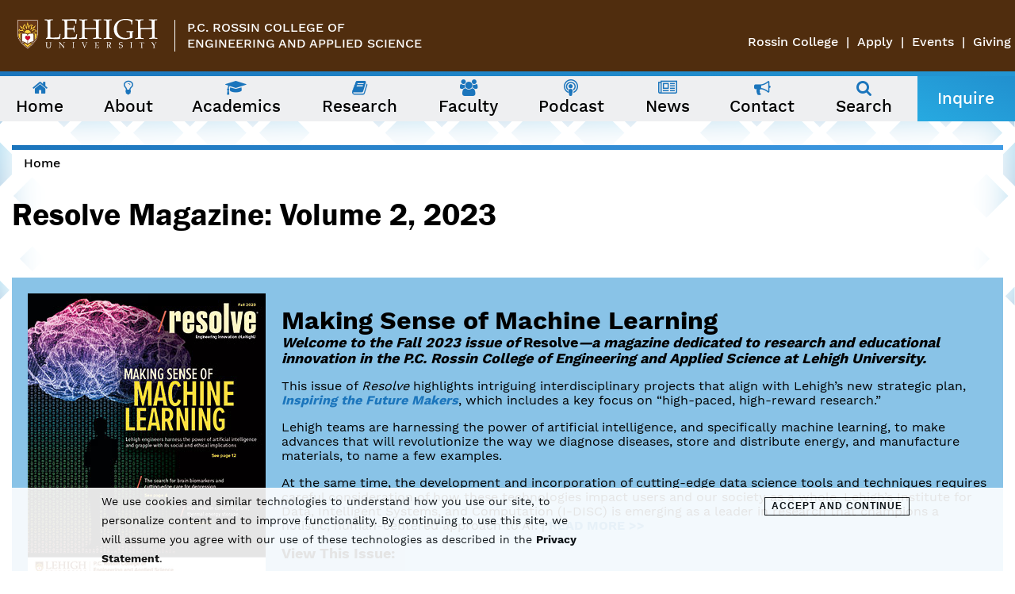

--- FILE ---
content_type: text/html; charset=utf-8
request_url: https://engineering.lehigh.edu/research/resolve/volume-2-2023
body_size: 10140
content:
<!DOCTYPE html>
<html class="no-js" lang="en" xmlns="http://www.w3.org/1999/xhtml"
      xml:lang="en" version="XHTML+RDFa 1.0"
      dir="ltr"
  xmlns:og="http://ogp.me/ns#"
  xmlns:content="http://purl.org/rss/1.0/modules/content/"
  xmlns:dc="http://purl.org/dc/terms/"
  xmlns:foaf="http://xmlns.com/foaf/0.1/"
  xmlns:rdfs="http://www.w3.org/2000/01/rdf-schema#"
  xmlns:sioc="http://rdfs.org/sioc/ns#"
  xmlns:sioct="http://rdfs.org/sioc/types#"
  xmlns:skos="http://www.w3.org/2004/02/skos/core#"
  xmlns:xsd="http://www.w3.org/2001/XMLSchema#">
<head>
    <meta http-equiv="x-ua-compatible" content="ie=edge">
    <meta name="viewport" content="width=device-width, initial-scale=1">
    <link rel="profile" href="http://www.w3.org/1999/xhtml/vocab"/>
  <meta http-equiv="Content-Type" content="text/html; charset=utf-8" />
<link rel="shortcut icon" href="https://engineering.lehigh.edu/sites/engineering.lehigh.edu/themes/eng2017/favicon.ico" type="image/vnd.microsoft.icon" />
<meta name="abstract" content="Lehigh Engineering Resolve Magazine: Volume 2, Fall 2023: Making sense of machine learning - experts from across the college break down the buzz around artificial intelligence and share their holistic approach to this controversial computational tool" />
<meta name="keywords" content="Lehigh, Engineering, Resolve Magazine, Fall 2023, Articial Intelligence, AI, Machine LEarning, Future Makers, Innovation" />
<meta name="robots" content="noarchive, nofollow, noimageindex, noindex, noodp, nosnippet, notranslate, noydir" />
<meta name="news_keywords" content="Lehigh, Engineering, Resolve Magazine, Fall 2023, Articial Intelligence, AI, Machine LEarning, Future Makers, Innovation" />
<meta name="generator" content="Drupal 7 (https://www.drupal.org)" />
<link rel="image_src" href="https://engineering.lehigh.edu/sites/engineering.lehigh.edu/files/resolve-fall-2023-cover-th.jpg" />
<link rel="canonical" href="https://engineering.lehigh.edu/research/resolve/volume-2-2023" />
<link rel="shortlink" href="https://engineering.lehigh.edu/node/166536" />
<meta property="og:site_name" content="P.C. Rossin College of Engineering &amp; Applied Science" />
<meta property="og:type" content="article" />
<meta property="og:url" content="https://engineering.lehigh.edu/research/resolve/volume-2-2023" />
<meta property="og:title" content="Resolve Magazine: Volume 2, 2023" />
<meta property="og:updated_time" content="2024-05-08T11:15:47-04:00" />
<meta property="og:image" content="https://engineering.lehigh.edu/sites/engineering.lehigh.edu/files/resolve-fall-2023-cover-th.jpg" />
<meta property="og:image:url" content="https://engineering.lehigh.edu/sites/engineering.lehigh.edu/files/resolve-fall-2023-cover-th.jpg" />
<meta property="og:image:secure_url" content="https://engineering.lehigh.edu/sites/engineering.lehigh.edu/files/resolve-fall-2023-cover-th.jpg" />
<meta property="og:image:alt" content="Lehigh Engineering presents the Fall 2023 issue of Resolve Magazine" />
<meta property="og:image:type" content="image/jpeg" />
<meta property="article:published_time" content="2023-09-13T09:14:08-04:00" />
<meta property="article:modified_time" content="2024-05-08T11:15:47-04:00" />
    <title>Resolve Magazine: Volume 2, 2023 | P.C. Rossin College of Engineering & Applied Science</title>
  <style type="text/css" media="all">
@import url("https://engineering.lehigh.edu/modules/system/system.base.css?t452sp");
@import url("https://engineering.lehigh.edu/modules/system/system.messages.css?t452sp");
@import url("https://engineering.lehigh.edu/modules/system/system.theme.css?t452sp");
</style>
<style type="text/css" media="all">
@import url("https://engineering.lehigh.edu/modules/comment/comment.css?t452sp");
@import url("https://engineering.lehigh.edu/sites/all/modules/date/date_api/date.css?t452sp");
@import url("https://engineering.lehigh.edu/sites/all/modules/date/date_popup/themes/datepicker.1.7.css?t452sp");
@import url("https://engineering.lehigh.edu/modules/field/theme/field.css?t452sp");
@import url("https://engineering.lehigh.edu/sites/all/modules/google_cse/google_cse.css?t452sp");
@import url("https://engineering.lehigh.edu/modules/node/node.css?t452sp");
@import url("https://engineering.lehigh.edu/modules/search/search.css?t452sp");
@import url("https://engineering.lehigh.edu/modules/user/user.css?t452sp");
@import url("https://engineering.lehigh.edu/sites/all/modules/views/css/views.css?t452sp");
</style>
<style type="text/css" media="all">
@import url("https://engineering.lehigh.edu/sites/all/modules/ctools/css/ctools.css?t452sp");
@import url("https://engineering.lehigh.edu/sites/all/modules/eu_cookie_compliance/css/eu_cookie_compliance.css?t452sp");
@import url("https://engineering.lehigh.edu/sites/all/modules/lehigh_gdpr_banner/css/lehigh_gdpr_banner.css?t452sp");
@import url("https://engineering.lehigh.edu/sites/all/modules/field_group/field_group.css?t452sp");
@import url("https://engineering.lehigh.edu/sites/engineering.lehigh.edu/modules/addtoany/addtoany.css?t452sp");
@import url("https://engineering.lehigh.edu/sites/all/libraries/fontawesome/css/font-awesome.min.css?t452sp");
@import url("https://engineering.lehigh.edu/sites/engineering.lehigh.edu/files/ctools/css/7f20eb74e633ffecd9703acf958feab8.css?t452sp");
</style>
<style type="text/css" media="all">
@import url("https://engineering.lehigh.edu/sites/engineering.lehigh.edu/themes/eng2017/css/navigation.css?t452sp");
@import url("https://engineering.lehigh.edu/sites/engineering.lehigh.edu/themes/eng2017/css/style.css?t452sp");
@import url("https://engineering.lehigh.edu/sites/engineering.lehigh.edu/themes/eng2017/css/accents.css?t452sp");
</style>
    <!-- HTML5 element support for IE6-8 -->
    <!--[if lt IE 9]>
    <script src="//html5shiv.googlecode.com/svn/trunk/html5.js"></script>
    <![endif]-->
  <script type="text/javascript" src="https://engineering.lehigh.edu/sites/all/modules/jquery_update/replace/jquery/1.8/jquery.min.js?v=1.8.3"></script>
<script type="text/javascript" src="https://engineering.lehigh.edu/misc/jquery-extend-3.4.0.js?v=1.8.3"></script>
<script type="text/javascript" src="https://engineering.lehigh.edu/misc/jquery-html-prefilter-3.5.0-backport.js?v=1.8.3"></script>
<script type="text/javascript" src="https://engineering.lehigh.edu/misc/jquery.once.js?v=1.2"></script>
<script type="text/javascript" src="https://engineering.lehigh.edu/misc/drupal.js?t452sp"></script>
<script type="text/javascript" src="https://engineering.lehigh.edu/sites/all/modules/eu_cookie_compliance/js/jquery.cookie-1.4.1.min.js?v=1.4.1"></script>
<script type="text/javascript" src="https://engineering.lehigh.edu/misc/form-single-submit.js?v=7.103"></script>
<script type="text/javascript" src="https://engineering.lehigh.edu/sites/all/modules/google_cse/google_cse.js?t452sp"></script>
<script type="text/javascript" src="https://engineering.lehigh.edu/misc/form.js?t452sp"></script>
<script type="text/javascript" src="https://engineering.lehigh.edu/misc/collapse.js?t452sp"></script>
<script type="text/javascript" src="https://engineering.lehigh.edu/sites/all/modules/field_group/field_group.js?t452sp"></script>
<script type="text/javascript" src="https://engineering.lehigh.edu/sites/engineering.lehigh.edu/themes/eng2017/js/custom.js?t452sp"></script>
<script type="text/javascript" src="https://engineering.lehigh.edu/sites/engineering.lehigh.edu/themes/eng2017/js/main-menu.js?t452sp"></script>
<script type="text/javascript" src="https://engineering.lehigh.edu/sites/engineering.lehigh.edu/themes/eng2017/js/media.js?t452sp"></script>
<script type="text/javascript" src="https://engineering.lehigh.edu/sites/engineering.lehigh.edu/themes/eng2017/js/jquery.sticky.js?t452sp"></script>
<script type="text/javascript">
<!--//--><![CDATA[//><!--
jQuery.extend(Drupal.settings, {"basePath":"\/","pathPrefix":"","setHasJsCookie":0,"ajaxPageState":{"theme":"eng2017","theme_token":"AMp9ZeHrK4sryiGZQFeebGqzEGzjmY5JD_A9By0uuvw","js":{"0":1,"sites\/all\/modules\/eu_cookie_compliance\/js\/eu_cookie_compliance.min.js":1,"sites\/all\/modules\/jquery_update\/replace\/jquery\/1.8\/jquery.min.js":1,"misc\/jquery-extend-3.4.0.js":1,"misc\/jquery-html-prefilter-3.5.0-backport.js":1,"misc\/jquery.once.js":1,"misc\/drupal.js":1,"sites\/all\/modules\/eu_cookie_compliance\/js\/jquery.cookie-1.4.1.min.js":1,"misc\/form-single-submit.js":1,"sites\/all\/modules\/google_cse\/google_cse.js":1,"misc\/form.js":1,"misc\/collapse.js":1,"sites\/all\/modules\/field_group\/field_group.js":1,"sites\/engineering.lehigh.edu\/themes\/eng2017\/js\/custom.js":1,"sites\/engineering.lehigh.edu\/themes\/eng2017\/js\/main-menu.js":1,"sites\/engineering.lehigh.edu\/themes\/eng2017\/js\/media.js":1,"sites\/engineering.lehigh.edu\/themes\/eng2017\/js\/jquery.sticky.js":1},"css":{"modules\/system\/system.base.css":1,"modules\/system\/system.messages.css":1,"modules\/system\/system.theme.css":1,"modules\/comment\/comment.css":1,"sites\/all\/modules\/date\/date_api\/date.css":1,"sites\/all\/modules\/date\/date_popup\/themes\/datepicker.1.7.css":1,"modules\/field\/theme\/field.css":1,"sites\/all\/modules\/google_cse\/google_cse.css":1,"modules\/node\/node.css":1,"modules\/search\/search.css":1,"modules\/user\/user.css":1,"sites\/all\/modules\/views\/css\/views.css":1,"sites\/all\/modules\/ctools\/css\/ctools.css":1,"sites\/all\/modules\/eu_cookie_compliance\/css\/eu_cookie_compliance.css":1,"sites\/all\/modules\/lehigh_gdpr_banner\/css\/lehigh_gdpr_banner.css":1,"sites\/all\/modules\/field_group\/field_group.css":1,"sites\/engineering.lehigh.edu\/modules\/addtoany\/addtoany.css":1,"sites\/all\/libraries\/fontawesome\/css\/font-awesome.min.css":1,"public:\/\/ctools\/css\/7f20eb74e633ffecd9703acf958feab8.css":1,"sites\/engineering.lehigh.edu\/themes\/eng2017\/css\/navigation.css":1,"sites\/engineering.lehigh.edu\/themes\/eng2017\/css\/style.css":1,"sites\/engineering.lehigh.edu\/themes\/eng2017\/css\/accents.css":1}},"googleCSE":{"cx":"017174121027822314274:am6hvuqgtoa","resultsWidth":600,"domain":"www.google.com","showWaterMark":0},"eu_cookie_compliance":{"cookie_policy_version":"1.0.0","popup_enabled":1,"popup_agreed_enabled":0,"popup_hide_agreed":0,"popup_clicking_confirmation":1,"popup_scrolling_confirmation":0,"popup_html_info":"\u003Cdiv class=\u0022eu-cookie-compliance-banner eu-cookie-compliance-banner-info eu-cookie-compliance-banner--default\u0022\u003E\n  \u003Cdiv class=\u0022popup-content info\u0022\u003E\n        \u003Cdiv id=\u0022popup-text\u0022\u003E\n      \u003Cp\u003EWe use cookies and similar technologies to understand how you use our site, to personalize content and to improve functionality. By continuing to use this site, we will assume you agree with our use of these technologies as described in the \u003Ca href=\u0022https:\/\/lehigh.edu\/privacy\u0022\u003EPrivacy Statement\u003C\/a\u003E.\u003C\/p\u003E\n          \u003C\/div\u003E\n    \n    \u003Cdiv id=\u0022popup-buttons\u0022 class=\u0022\u0022\u003E\n            \u003Cbutton type=\u0022button\u0022 class=\u0022agree-button eu-cookie-compliance-default-button\u0022\u003EAccept and Continue\u003C\/button\u003E\n          \u003C\/div\u003E\n  \u003C\/div\u003E\n\u003C\/div\u003E","use_mobile_message":false,"mobile_popup_html_info":"\u003Cdiv class=\u0022eu-cookie-compliance-banner eu-cookie-compliance-banner-info eu-cookie-compliance-banner--default\u0022\u003E\n  \u003Cdiv class=\u0022popup-content info\u0022\u003E\n        \u003Cdiv id=\u0022popup-text\u0022\u003E\n                \u003C\/div\u003E\n    \n    \u003Cdiv id=\u0022popup-buttons\u0022 class=\u0022\u0022\u003E\n            \u003Cbutton type=\u0022button\u0022 class=\u0022agree-button eu-cookie-compliance-default-button\u0022\u003EAccept and Continue\u003C\/button\u003E\n          \u003C\/div\u003E\n  \u003C\/div\u003E\n\u003C\/div\u003E\n","mobile_breakpoint":"768","popup_html_agreed":"\u003Cdiv\u003E\n  \u003Cdiv class=\u0022popup-content agreed\u0022\u003E\n    \u003Cdiv id=\u0022popup-text\u0022\u003E\n          \u003C\/div\u003E\n    \u003Cdiv id=\u0022popup-buttons\u0022\u003E\n      \u003Cbutton type=\u0022button\u0022 class=\u0022hide-popup-button eu-cookie-compliance-hide-button\u0022\u003EHide\u003C\/button\u003E\n          \u003C\/div\u003E\n  \u003C\/div\u003E\n\u003C\/div\u003E","popup_use_bare_css":false,"popup_height":"auto","popup_width":"100%","popup_delay":1000,"popup_link":"https:\/\/lehigh.edu\/privacy","popup_link_new_window":1,"popup_position":null,"fixed_top_position":false,"popup_language":"en","store_consent":false,"better_support_for_screen_readers":1,"reload_page":0,"domain":"lehigh.edu","domain_all_sites":1,"popup_eu_only_js":0,"cookie_lifetime":"100","cookie_session":false,"disagree_do_not_show_popup":0,"method":"default","allowed_cookies":"","withdraw_markup":"\u003Cbutton type=\u0022button\u0022 class=\u0022eu-cookie-withdraw-tab\u0022\u003E\u003C\/button\u003E\n\u003Cdiv class=\u0022eu-cookie-withdraw-banner\u0022\u003E\n  \u003Cdiv class=\u0022popup-content info\u0022\u003E\n    \u003Cdiv id=\u0022popup-text\u0022\u003E\n          \u003C\/div\u003E\n    \u003Cdiv id=\u0022popup-buttons\u0022\u003E\n      \u003Cbutton type=\u0022button\u0022 class=\u0022eu-cookie-withdraw-button\u0022\u003E\u003C\/button\u003E\n    \u003C\/div\u003E\n  \u003C\/div\u003E\n\u003C\/div\u003E\n","withdraw_enabled":false,"withdraw_button_on_info_popup":0,"cookie_categories":[],"cookie_categories_details":[],"enable_save_preferences_button":1,"cookie_name":"","cookie_value_disagreed":"0","cookie_value_agreed_show_thank_you":"1","cookie_value_agreed":"2","containing_element":"body","automatic_cookies_removal":1,"close_button_action":"close_banner"},"urlIsAjaxTrusted":{"\/research\/resolve\/volume-2-2023":true},"field_group":{"div":"full"}});
//--><!]]>
</script>
  <!-- Google Tag Manager -->
    <script>(function(w,d,s,l,i){w[l]=w[l]||[];w[l].push({'gtm.start':
    new Date().getTime(),event:'gtm.js'});var f=d.getElementsByTagName(s)[0],
    j=d.createElement(s),dl=l!='dataLayer'?'&l='+l:'';j.async=true;j.src=
    'https://www.googletagmanager.com/gtm.js?id='+i+dl;f.parentNode.insertBefore(j,f);
    })(window,document,'script','dataLayer','GTM-T28XCST');</script>
  <!-- End Google Tag Manager -->
  <!-- HALDA INTEGRATION -->
  <script src="https://app.heyhalda.com/widgets/smart-forms/ckuoirtne000w08y23tgzuzb7.js" async></script>
  <!-- END HALDA INTEGRATION -->
</head>
<body class="html not-front not-logged-in no-sidebars page-node page-node- page-node-166536 node-type-resolve-magazine" >
    <!-- Google Tag Manager (noscript) -->
        <noscript><iframe src="https://www.googletagmanager.com/ns.html?id=GTM-T28XCST"
        height="0" width="0" style="display:none;visibility:hidden"></iframe></noscript>
    <!-- End Google Tag Manager (noscript) -->
<div id="emergencyalert">
    <div id="AppArmorAlertID_2"></div><script type="text/javascript" src="//lehigh.apparmor.com/Notifications/Feeds/Javascript/?AlertID=2" async></script>
</div>
<div id="skip-link">
    <a href="#main"
       class="element-invisible element-focusable">Skip to main content</a>
</div>
<header id="full-width-header">
    <div class="header-wrapper">
        <div class="logo-wrapper">            <a href="http://lehigh.edu" class="logo"><img
                    src="/sites/engineering.lehigh.edu/themes/eng2017/images/lehigh-white-logo.svg" alt="Lehigh University Shield Logo" /></a>
            </div>                    <div class="college-group-wrapper">
                <!-- DFJ 3/23/2020 - Change College Name to Department or Program -->
                                    <div class="college-name"><a href="/">P.C. Rossin College of<br />Engineering and Applied Science</a></div>
                                                            </div><!-- end college-group-wrapper -->
                <div class="lehigh-menu">
            <nav class="nav-lehigh" aria-label="Lehigh University Menu">
              <ul class="menu"><li class="first leaf"><a href="https://engineering.lehigh.edu">Rossin College</a></li>
<li class="leaf"><a href="/apply">Apply</a></li>
<li class="leaf"><a href="https://eventscalendar.lehigh.edu/department/pc_rossin_college_of_engineering_and_applied_science" target="_blank">Events</a></li>
<li class="last leaf"><a href="https://engineering.lehigh.edu/give">Giving</a></li>
</ul>            </nav> <!-- nav-lehigh -->
        </div> <!-- lehigh-menu -->
    </div> <!-- header-wrapper -->

    <!-- Print gradient for pages not in a group -->
        <div class="gradient-container"></div>
  
    <!-- Print OG title for pages in a group -->
                      <div class="region region-navigation">
    <div class="navbar">
    <button class="megamenu-trigger">Menu <i aria-hidden="true" class="fa fa-bars"></i></button>
    <button class="search-trigger">Search <i aria-hidden="true" class="fa fa-search"></i></button>
    <a href="/node/3349" class="apply-link">Apply&nbsp;/ Inquire</a>
</div>
<div id="block-engineering-menu-mega-menu"
     class="block block-engineering-menu">
      
    <nav class="content">
      <!-- Only shows when user is navigating page with keyboard. -->
      <div class="navbar-instructions" tabindex="0">
        The following menu has two levels. Use arrow keys to navigate between them.
      </div>
      <ul class="menu"><li class="first leaf menu-mlid-1472"><a href="/"><i aria-hidden="true" class="fa fa-fw fa-home"></i> <span class="menu-link-title">Home</span></a></li>
<li class="expanded menu-mlid-1456" data-title="About" data-image="https://engineering.lehigh.edu/sites/engineering.lehigh.edu/files/styles/top-level_desktop_menu_diamond/public/24848295386_a329fbfd22_o.jpg?itok=DCIf-XHp"><a href="/about"><i aria-hidden="true" class="fa fa-fw fa-lightbulb-o"></i> <span class="menu-link-title">About</span></a><div class="panel"><ul class="menu"><li class="first leaf menu-mlid-1799"><a href="/about/about-the-dean">About the Dean</a></li>
<li class="leaf menu-mlid-3021"><a href="/about/who-peter-rossin">Who is Peter Rossin?</a></li>
<li class="leaf menu-mlid-4187"><a href="/about/deans-advisory-council">Dean&#039;s Advisory Council</a></li>
<li class="leaf menu-mlid-3119"><a href="/about/faq">Rossin FAQ</a></li>
<li class="leaf has-children menu-mlid-10194"><a href="/stem-squad">STEM Squad @LehighU</a></li>
<li class="leaf menu-mlid-8810"><a href="https://engineering.lehigh.edu/alumni">Alumni</a></li>
<li class="leaf menu-mlid-6444"><a href="/awards">College Awards</a></li>
<li class="last leaf has-children menu-mlid-8172"><a href="/about/community">Community &amp; Culture</a></li>
</ul></div></li>
<li class="expanded menu-mlid-1459" data-title="Academics" data-image="https://engineering.lehigh.edu/sites/engineering.lehigh.edu/files/styles/top-level_desktop_menu_diamond/public/300high-academics.jpg?itok=96XL8X0U"><a href="/academics"><i aria-hidden="true" class="fa fa-fw fa-graduation-cap"></i> <span class="menu-link-title">Academics</span></a><div class="panel"><ul class="menu"><li class="first leaf has-children menu-mlid-8166"><a href="/academics/undergraduate">Undergraduate Engineering</a></li>
<li class="leaf has-children menu-mlid-1792"><a href="/academics/graduate">Graduate Engineering</a></li>
<li class="leaf menu-mlid-5729"><a href="/academics/departments">Departments</a></li>
<li class="last leaf menu-mlid-11092"><a href="/academics/information-current-lehigh-engineering-students">Forms &amp; Documents</a></li>
</ul></div></li>
<li class="expanded menu-mlid-10188" data-title="Research" data-image="https://engineering.lehigh.edu/sites/engineering.lehigh.edu/files/styles/top-level_desktop_menu_diamond/public/research0header.jpg?itok=-nos4SUJ"><a href="/research"><i aria-hidden="true" class="fa fa-fw fa-book"></i> <span class="menu-link-title">Research</span></a><div class="panel"><ul class="menu"><li class="first leaf menu-mlid-4112"><a href="/research/research-centers-labs-institutes">Interdisciplinary Research Institutes</a></li>
<li class="leaf menu-mlid-6874"><a href="https://icpie.lehigh.edu/" target="_blank">Institute for Cyber Physical Infrastructure and Energy</a></li>
<li class="leaf menu-mlid-6870"><a href="https://idisc.lehigh.edu/" target="_blank">Institute for Data, Intelligent Systems, and Computation</a></li>
<li class="leaf menu-mlid-6867"><a href="https://ifmd.lehigh.edu/" target="_blank">Institute for Functional Materials and Devices</a></li>
<li class="last leaf menu-mlid-4124"><a href="/resolve">Resolve magazine</a></li>
</ul></div></li>
<li class="leaf menu-mlid-1465"><a href="/faculty"><i aria-hidden="true" class="fa fa-fw fa-users"></i> <span class="menu-link-title">Faculty</span></a></li>
<li class="leaf menu-mlid-10996"><a href="https://engineering.lehigh.edu/rossin-connection-podcast"><i aria-hidden="true" class="fa fa-fw fa-podcast"></i> <span class="menu-link-title">Podcast</span></a></li>
<li class="expanded menu-mlid-1468" data-title="News" data-image="https://engineering.lehigh.edu/sites/engineering.lehigh.edu/files/styles/top-level_desktop_menu_diamond/public/newsimage.jpg?itok=ZC7f5uKg"><a href="/news"><i aria-hidden="true" class="fa fa-fw fa-newspaper-o"></i> <span class="menu-link-title">News</span></a><div class="panel"><ul class="menu"><li class="first leaf menu-mlid-3846"><a href="/news/all-news">All News</a></li>
<li class="leaf menu-mlid-3115"><a href="https://eventscalendar.lehigh.edu/department/pc_rossin_college_of_engineering_and_applied_science">All Events</a></li>
<li class="leaf menu-mlid-7101"><a href="https://engineering.lehigh.edu/podcasts">Podcast</a></li>
<li class="last leaf has-children menu-mlid-5803"><a href="/news/social">Social Media</a></li>
</ul></div></li>
<li class="last expanded menu-mlid-1471" data-title="Contact" data-image="https://engineering.lehigh.edu/sites/engineering.lehigh.edu/files/styles/top-level_desktop_menu_diamond/public/19620395359_84f12b650b_o%20%281%29.jpg?itok=Ez0Go82D"><a href="/contact"><i aria-hidden="true" class="fa fa-fw fa-bullhorn"></i> <span class="menu-link-title">Contact</span></a><div class="panel"><ul class="menu"><li class="first leaf menu-mlid-4157"><a href="/contact/college">College Contacts</a></li>
<li class="leaf menu-mlid-4162"><a href="/contact/department-contacts">Department Contacts</a></li>
<li class="last leaf menu-mlid-8017"><a href="/contact/chat">Chat With Us</a></li>
</ul></div></li>
<li class="search-trigger"><a href="/search"><i aria-hidden="true" class="fa fa-fw fa-search"></i><span class="menu-link-title">Search</span></a></li>
<li class="apply-link"><a href="/inquire" class="btn btn-apply">Inquire</a></li>
</ul>    </nav>
</div>
<div id="block-search-form"
     class="block block-search">
      
    <div class="content">
      <form class="google-cse" action="/research/resolve/volume-2-2023" method="post" id="search-block-form" accept-charset="UTF-8"><div><div class="container-inline">
      <h2 class="element-invisible">Search form</h2>
    <div class="form-item form-type-textfield form-item-search-block-form">
  <label class="element-invisible" for="edit-search-block-form--2">Search </label>
 <input title="Enter the terms you wish to search for." type="text" id="edit-search-block-form--2" name="search_block_form" value="" size="15" maxlength="128" class="form-text" />
</div>
<div class="form-actions form-wrapper" id="edit-actions"><input type="submit" id="edit-submit" name="op" value="Search" class="form-submit" /></div><input type="hidden" name="form_build_id" value="form-37TYSE0P8Lr7mPGobe8gZ4dCsO8LEKJMF8yhMn9AGOA" />
<input type="hidden" name="form_id" value="search_block_form" />
</div>
</div></form>    </div>
</div>
  </div>
                <!-- Closes dept-wrapper for OG group content -->
      </header>

<!--Banner Image -->
    <div class="nobanner">
        <div class="banner-wrapper">
                    <div class="breadcrumb-wrapper">
              <div class="gradient-container"></div>
              <h2 class="element-invisible" id="breadcrumbs">You are here</h2><nav aria-labelledby="breadcrumbs" class="breadcrumb"><a href="/">Home</a></nav>          </div><!--breadcrumb-wrapper-->
                                  <h1 class="page-header">Resolve Magazine: Volume 2, 2023</h1>
                            </div><!--banner-wrapper-->
    </div>

<main id="main" class="main middle-wrapper">
    <div class="drupal-stuff">
                                          </div>
    
    <!--Main Content-->
  <div class="content-wrapper">
    <section id="mainContent">
        <!-- page title region -->
                <div class="region region-content">
    <div id="block-system-main"
     class="block block-system">
      
    <div class="content">
      <article id="node-166536"
         class="node node-resolve-magazine" about="/research/resolve/volume-2-2023" typeof="sioc:Item foaf:Document">
        <header>
                        <span property="dc:title" content="Resolve Magazine: Volume 2, 2023" class="rdf-meta element-hidden"></span>              </header>
    <div class="field-group-format group_resolve_intro field-group-div group-resolve-intro  speed-fast effect-none"><div class="field field-name-field-volume-cover-image field-type-image field-label-hidden"><div class="field-items"><div class="field-item even"><img typeof="foaf:Image" src="https://engineering.lehigh.edu/sites/engineering.lehigh.edu/files/resolve-fall-2023-cover-th.jpg" width="300" height="363" alt="Resolve Magazine: Volume 2, 2023" /></div></div></div><div class="field field-name-field-volume-intro-overview field-type-text-long field-label-hidden"><div class="field-items"><div class="field-item even"><p><strong><font size="+3">Making Sense of Machine Learning</font><br />
	<font size="+1"><em>Welcome to the Fall 2023 issue of </em>Resolve<em>—a magazine dedicated to research and educational innovation in the P.C. Rossin College of Engineering and Applied Science at Lehigh University.</em></font></strong></p>
<p>This issue of <em>Resolve</em> highlights intriguing interdisciplinary projects that align with Lehigh’s new strategic plan, <strong><em><a href="https://strategicplan.lehigh.edu/" rel="noopener nofollow noreferrer" target="_blank">Inspiring the Future Makers</a></em></strong>, which includes a key focus on “high-paced, high-reward research.”</p>
<p>Lehigh teams are harnessing the power of artificial intelligence, and specifically machine learning, to make advances that will revolutionize the way we diagnose diseases, store and distribute energy, and manufacture materials, to name a few examples.</p>
<p>At the same time, the development and incorporation of cutting-edge data science tools and techniques requires careful consideration of how these technologies impact users and our society as a whole. Lehigh’s Institute for Data, Intelligent Systems, and Computation (I-DISC) is emerging as a leader in research that champions a holistic, human-centered approach to AI. | <strong><a href="/research/resolve/volume-2-2023/letter-dean-future-ours-making" rel="noopener nofollow noreferrer" target="_blank">READ MORE &gt;&gt;</a></strong></p>
<p><strong><font size="+1">View This Issue:</font></strong></p>
<ul>
<li><strong><font size="+1"><a href="/research/resolve/volume-2-2023/view-issue-online">Online Reader</a></font></strong></li>
<li><strong><font size="+1"><a href="/sites/engineering.lehigh.edu/files/resolve/fall-2023/Resolve%20Magazine%20Fall%202023%20Single%20Page.pdf" target="_blank">PDF Version</a> (Tablet)</font></strong></li>
<li><strong><font size="+1"><strong><font size="+1"><a href="/sites/engineering.lehigh.edu/files/resolve/fall-2023/Resolve%20Magazine%20Fall%202023%20Spread.pdf" target="_blank">PDF Version</a> (Widescreen)</font></strong></font></strong></li>
</ul>
</div></div></div></div><div class="view view-resolve-magazine-article-lists view-id-resolve_magazine_article_lists view-display-id-featured view-dom-id-7a7ae93d8dd6ca5561d74c4abbfd56ba">
      
  
  
  
      <div class="view-content">
        <div class="views-row views-row-1 views-row-odd views-row-first views-row-last">
      
  <div class="views-field views-field-field-main-image">        <div class="field-content"><img typeof="foaf:Image" src="https://engineering.lehigh.edu/sites/engineering.lehigh.edu/files/styles/resolve__featured_article_photo/public/lu-res-feature-machine-learning-landing_0.jpg?itok=tigKMm5e&amp;c=4326957f34ee6728d1f98c3e31d94790" alt="Making Sense of Machine Learning" /></div>  </div>  
  <div class="views-field views-field-title">        <h2 class="field-content"><a href="/research/resolve/volume-2-2023/making-sense-machine-learning">Making Sense of Machine Learning</a></h2>  </div>  
  <div class="views-field views-field-field-article-teaser">        <div class="field-content"><p>There’s recently been a surge of media coverage around machine learning and artificial intelligence (AI). And you would be forgiven for thinking they’re essentially the same thing, as the terms are often used interchangeably. AI is the development of systems that are capable of mimicking human intelligence to perform tasks such as image, speech, and facial recognition; decision-making; and language translation. As a subfield of AI, machine learning employs algorithms to enable computers to learn from data to identify patterns and then do something with that recognition, such as make a prediction, a decision, or a recommendation. </p>
<div class="more-link"><a href="/research/resolve/volume-2-2023/making-sense-machine-learning">Read more</a></div></div>  </div>  </div>
    </div>
  
  
  
  
  
  
</div> <div class="view view-resolve-magazine-article-lists view-id-resolve_magazine_article_lists view-display-id-main view-dom-id-c693a16aded14fa1735363e76c7db4a8">
      
  
  
  
      <div class="view-content">
        <div class="views-row views-row-1 views-row-odd views-row-first">
      
  <div class="views-field views-field-field-main-image">        <div class="field-content"><a href="/research/resolve/volume-2-2023/inspiring-future-makers"><img typeof="foaf:Image" src="https://engineering.lehigh.edu/sites/engineering.lehigh.edu/files/styles/resolve__main_article_preview_photo/public/future-makers-main_0.jpg?itok=YovN16qF&amp;c=bd5d179138132cf895ccbce0196e15bf" alt="Inspiring the Future Makers" /></a></div>  </div>  
  <div class="views-field views-field-title">        <div class="text-wrapper"><h2><a href="/research/resolve/volume-2-2023/inspiring-future-makers">Inspiring the Future Makers</a></h2><p>Lehigh&#039;s new strategic plan, Inspiring the Future Makers, provides a visionary direction for students, faculty, staff, and alumni over the next decade and reaffirms the university&#039;s commitment to be an institution where all can thrive.</p>
<div class="more-link"><a href="/research/resolve/volume-2-2023/inspiring-future-makers">Read more</a></div></div>  </div>  </div>
  <div class="views-row views-row-2 views-row-even">
      
  <div class="views-field views-field-field-main-image">        <div class="field-content"><a href="/research/resolve/volume-2-2023/hotbed-innovation"><img typeof="foaf:Image" src="https://engineering.lehigh.edu/sites/engineering.lehigh.edu/files/styles/resolve__main_article_preview_photo/public/hotbed-main_0.jpg?itok=bfNOT_Ua&amp;c=02344394e733f2aed3f06119119e27b4" alt="Hotbed of innovation" /></a></div>  </div>  
  <div class="views-field views-field-title">        <div class="text-wrapper"><h2><a href="/research/resolve/volume-2-2023/hotbed-innovation">Hotbed of innovation</a></h2><p>Lehigh researchers rise to the challenges of the CO2 crisis with breakthroughs in direct air capture and energy storage technologies</p>
<div class="more-link"><a href="/research/resolve/volume-2-2023/hotbed-innovation">Read more</a></div></div>  </div>  </div>
  <div class="views-row views-row-3 views-row-odd views-row-last">
      
  <div class="views-field views-field-field-main-image">        <div class="field-content"><a href="/research/resolve/volume-2-2023/meteoric-rise"><img typeof="foaf:Image" src="https://engineering.lehigh.edu/sites/engineering.lehigh.edu/files/styles/resolve__main_article_preview_photo/public/lu-res-nasa-cubesat-main_0.jpg?itok=YaAl5TZL&amp;c=716505dab8e7adfe0e6aae9c7ab18339" alt="Lehigh University Space Initiative" /></a></div>  </div>  
  <div class="views-field views-field-title">        <div class="text-wrapper"><h2><a href="/research/resolve/volume-2-2023/meteoric-rise">A meteoric rise</a></h2><p>After completing its first mission—building a Mars rover—the student-led Lehigh University Space Initiative (LUSI) sets a course to join NASA’s CubeSat Launch Initiative.</p>
<div class="more-link"><a href="/research/resolve/volume-2-2023/meteoric-rise">Read more</a></div></div>  </div>  </div>
    </div>
  
  
  
  
  
  
</div> <div class="view view-resolve-magazine-article-lists view-id-resolve_magazine_article_lists view-display-id-other view-dom-id-f02407717416343748d99308ba0d344a">
      
  
  
  
      <div class="view-content">
        <h3>Letter from the Dean</h3>
  <div class="views-row views-row-1 views-row-odd views-row-first views-row-last">
      
  <div class="views-field views-field-title">        <span class="field-content"><a href="/research/resolve/volume-2-2023/letter-dean-future-ours-making">Letter From the Dean: The future is ours for the making</a></span>  </div>  </div>
  <h3>Research Briefs</h3>
  <div class="views-row views-row-1 views-row-odd views-row-first">
      
  <div class="views-field views-field-title">        <span class="field-content"><a href="/research/resolve/volume-2-2023/precision-mental-health-care">Pursuing a path to precision mental-health care</a></span>  </div>  </div>
  <div class="views-row views-row-2 views-row-even">
      
  <div class="views-field views-field-title">        <span class="field-content"><a href="/research/resolve/volume-2-2023/boost-tissue-engineering">A boost for tissue engineering</a></span>  </div>  </div>
  <div class="views-row views-row-3 views-row-odd">
      
  <div class="views-field views-field-title">        <span class="field-content"><a href="/research/resolve/volume-2-2023/predict-risk-power-line-ignition">New approach can predict risk of power line ignition</a></span>  </div>  </div>
  <div class="views-row views-row-4 views-row-even">
      
  <div class="views-field views-field-title">        <span class="field-content"><a href="/research/resolve/volume-2-2023/lehigh-regional-role-expanding-energy-audits">Lehigh takes on regional role in expanding energy audits, job training</a></span>  </div>  </div>
  <div class="views-row views-row-5 views-row-odd">
      
  <div class="views-field views-field-title">        <span class="field-content"><a href="/research/resolve/volume-2-2023/filling-need-targeted-treatment-gum-infections">Filling a need for targeted treatment of gum infections</a></span>  </div>  </div>
  <div class="views-row views-row-6 views-row-even">
      
  <div class="views-field views-field-title">        <span class="field-content"><a href="/research/resolve/volume-2-2023/forming-clearer-picture-grain-growth">Forming a clearer picture of &#039;grain growth&#039;</a></span>  </div>  </div>
  <div class="views-row views-row-7 views-row-odd">
      
  <div class="views-field views-field-title">        <span class="field-content"><a href="/research/resolve/volume-2-2023/beating-osteoarthritis-biomaterials">Beating osteoarthritis with biomaterials</a></span>  </div>  </div>
  <div class="views-row views-row-8 views-row-even views-row-last">
      
  <div class="views-field views-field-title">        <span class="field-content"><a href="/research/resolve/volume-2-2023/hybrid-simulation-stirs-winds-change">Hybrid simulation stirs winds of change</a></span>  </div>  </div>
  <h3>Q&amp;A</h3>
  <div class="views-row views-row-1 views-row-odd views-row-first views-row-last">
      
  <div class="views-field views-field-title">        <span class="field-content"><a href="/research/resolve/volume-2-2023/aerial-view-qa-jill-seebergh-89">Aerial view: Q&amp;A with Jill Seebergh &#039;89</a></span>  </div>  </div>
  <h3>Rising Star</h3>
  <div class="views-row views-row-1 views-row-odd views-row-first views-row-last">
      
  <div class="views-field views-field-title">        <span class="field-content"><a href="/research/resolve/volume-2-2023/matter-power-system-control">A matter of—power system—control</a></span>  </div>  </div>
  <h3>More from Resolve</h3>
  <div class="views-row views-row-1 views-row-odd views-row-first">
      
  <div class="views-field views-field-title">        <span class="field-content"><a href="/research/resolve/volume-2-2023/considering-carbon-cost">Considering ‘carbon cost’</a></span>  </div>  </div>
  <div class="views-row views-row-2 views-row-even">
      
  <div class="views-field views-field-title">        <span class="field-content"><a href="/research/resolve/volume-2-2023/decarbonhix">DeCarbonHIX</a></span>  </div>  </div>
  <div class="views-row views-row-3 views-row-odd views-row-last">
      
  <div class="views-field views-field-title">        <span class="field-content"><a href="/research/resolve/volume-2-2023/lehigh-thermal-battery">Lehigh Thermal Battery</a></span>  </div>  </div>
    </div>
  
  
  
  
  
  
</div> <div class="field-group-format group_resolve_info field-group-div group-resolve-info  speed-fast effect-none"><div class="field field-name-field-resolve-description field-type-text-long field-label-above"><div class="field-label">About Resolve Magazine:&nbsp;</div><div class="field-items"><div class="field-item even"><p>Resolve® magazine is devoted to Lehigh engineering research and educational innovation, highlighting exciting partnerships, projects and academic programs at our University.</p>
<p>Resolve® is published semiannually by the P.C. Rossin College of Engineering and Applied Science at Lehigh University.</p>
</div></div></div><!--
This file is not used by Drupal core, which uses theme functions instead.
See http://api.drupal.org/api/function/theme_field/7 for details.
After copying this file to your theme's folder and customizing it, remove this
HTML comment.
-->
<div class="field field-name-field-lehigh-engineering-online field-type-text-long field-label-hidden">
    <div class="field-items">
          <div class="field-item even"><p>Join the mailing list or send comments to: <a href="mailto:engineering@lehigh.edu">engineering@lehigh.edu</a></p>
<p>View the <a href="/research/resolve/archives"><em>Resolve</em> Magazine Archive</a></p>
<p>More stories in the <a href="/news">Lehigh Engineering News Center</a></p>
</div>
      </div>
</div>
</div>    </article>
    </div>
</div>
  </div>
    </section>

                
        <!--Second Sidebar-->
        </div>
</main><!-- middle-wrapper -->

<footer id="colophon">
    <div class="beam-me-up">
      <div class="rotate-text">
        <a href="#">Back To Top</a>
      </div>
    </div>
    <div class="footer-wrapper">
        <!--Left Side-->
        <div class="left-wrapper">
            <img class="lehigh-logo" alt="Lehigh University"
                 src="/sites/engineering.lehigh.edu/themes/eng2017/images/lehigh-brown-logo.svg"/>
            <div id="lehigh-footer-nav" class="lehigh-menu">
                <script type="text/javascript"
                        src="//www.lehigh.edu/~inltswms/include/footer/lu-footer-min.js"></script>
            </div>
        </div>
        <!--Middle Area-->
        <div class="center-wrapper">
            <div class="college-title">
                <h3>P.C. Rossin College <span>of</span><br>Engineering & Applied
                    Science</h3>
            </div>
            <div class="about">
                <div class="phone">
                    <a href="tel:1-610-758-4025">(610) 758 4025</a>
                </div>
                <div class="address">
                    <a href="https://www.google.com/maps/@40.6078606,-75.379379,19z"
                       target="_blank">
                        <address>
                            19 Memorial Drive W.<br>
                            Lehigh University<br>
                            Bethlehem, PA<br>
                            18015
                        </address>
                    </a>
                </div>
                <div class="email">
                    <a href="mailto:engineering@lehigh.edu">engineering@lehigh.edu</a>
                </div>
            </div>

        </div>
        <!--Right Side-->
        <div class="right-wrapper">
              <div class="region region-footer">
    <div id="block-menu-menu-footer-menu"
     class="block block-menu">
      
    <div class="content">
      <ul class="menu"><li class="first leaf"><a href="/resolve">Resolve Magazine</a></li>
<li class="leaf"><a href="/academics/students/resources">Student Resources</a></li>
<li class="leaf"><a href="/apply">Apply Now</a></li>
<li class="last leaf"><a href="/contact/chat">Chat With Us</a></li>
</ul>    </div>
</div>
  </div>
        </div>
    </div><!-- footer-wrapper -->
    <div class="footer-bottom">
        <div class="copyright">
            © 2025            Lehigh University.
            <a target="_blank"  href="http://www1.lehigh.edu/about/copyright?footer">All Rights Reserved</a>
        </div>
    </div>
</footer>
<script type="text/javascript">
<!--//--><![CDATA[//><!--
window.eu_cookie_compliance_cookie_name = "";
//--><!]]>
</script>
<script type="text/javascript" defer="defer" src="https://engineering.lehigh.edu/sites/all/modules/eu_cookie_compliance/js/eu_cookie_compliance.min.js?t452sp"></script>
</body>
</html>


--- FILE ---
content_type: text/css
request_url: https://engineering.lehigh.edu/sites/engineering.lehigh.edu/themes/eng2017/css/navigation.css?t452sp
body_size: 2010
content:
/* =========
   VARIABLES
   ========= */
/* ======
   MIXINS
   ====== */
/* line 25, ../sass/navigation.scss */
.navbar {
  text-align: center;
}
@media screen and (min-width: 768px) {
  /* line 29, ../sass/navigation.scss */
  #full-width-header-sticky-wrapper .navbar {
    display: none;
  }
}
@media screen and (max-width: 768px) {
  /* line 34, ../sass/navigation.scss */
  .navbar .megamenu-trigger,
  .navbar .search-trigger,
  .navbar .apply-link {
    background-color: #101c31;
    border-color: #101c31;
    box-shadow: 1px 1px 1px #303030;
    color: #fff;
    font-size: 20px;
    margin: 10px 0;
    padding: 5px 10px;
    text-transform: uppercase !important;
  }
  /* line 46, ../sass/navigation.scss */
  .navbar .megamenu-trigger:hover,
  .navbar .search-trigger:hover,
  .navbar .apply-link:hover {
    background-color: #1b75bc;
    border-color: #1b75bc;
    box-shadow: 1px 1px 1px #101c31;
    cursor: pointer;
  }
}
@media screen and (max-width: 381px) {
  /* line 54, ../sass/navigation.scss */
  .navbar .apply-link {
    display: block;
    margin: 0 auto 10px auto;
    max-width: 243px;
  }
}

/* line 64, ../sass/navigation.scss */
.navbar-instructions {
  position: absolute;
  clip: rect(1px, 1px, 1px, 1px);
  overflow: hidden;
  height: 1px;
  width: 1px;
  word-wrap: normal;
  max-width: 1280px;
  margin: 0 auto;
  padding: 10px;
}
/* line 75, ../sass/navigation.scss */
.navbar-instructions:focus {
  bottom: 100%;
  clip: auto;
  overflow: visible;
  height: auto;
  width: fit-content;
  background-color: white;
}

@media screen and (max-width: 768px) {
  /* line 85, ../sass/navigation.scss */
  #block-engineering-menu-mega-menu {
    padding: 5% 0;
  }
}
/* line 90, ../sass/navigation.scss */
#block-engineering-menu-mega-menu nav {
  position: relative;
  max-width: 1280px;
  margin: 0 auto;
}
/* line 97, ../sass/navigation.scss */
#block-engineering-menu-mega-menu nav ul li.active-trail > a {
  font-weight: bold;
}
@media screen and (max-width: 768px) {
  /* line 101, ../sass/navigation.scss */
  #block-engineering-menu-mega-menu nav ul li.apply-link {
    display: none;
  }
}
/* line 107, ../sass/navigation.scss */
#block-engineering-menu-mega-menu nav ul li.apply-link a {
  padding-top: 15px;
}
/* line 111, ../sass/navigation.scss */
#block-engineering-menu-mega-menu nav ul li.utility-menu-item, #block-engineering-menu-mega-menu nav ul li.apply-link {
  background: linear-gradient(to top right, #27aae1 0%, #1b75bc 200%);
}
@media screen and (max-width: 768px) {
  /* line 111, ../sass/navigation.scss */
  #block-engineering-menu-mega-menu nav ul li.utility-menu-item, #block-engineering-menu-mega-menu nav ul li.apply-link {
    border-bottom: none;
    margin: 0 0 1px 0;
  }
}
/* line 120, ../sass/navigation.scss */
#block-engineering-menu-mega-menu nav ul li.utility-menu-item:hover, #block-engineering-menu-mega-menu nav ul li.apply-link:hover {
  background: linear-gradient(to top right, #27aae1, #349ECC);
}
/* line 124, ../sass/navigation.scss */
#block-engineering-menu-mega-menu nav ul li.utility-menu-item:focus-within, #block-engineering-menu-mega-menu nav ul li.apply-link:focus-within {
  background: linear-gradient(to top right, #27aae1, #349ECC);
}
/* line 128, ../sass/navigation.scss */
#block-engineering-menu-mega-menu nav ul li.utility-menu-item a, #block-engineering-menu-mega-menu nav ul li.apply-link a {
  color: #fff !important;
  display: block;
  width: 100%;
}
/* line 137, ../sass/navigation.scss */
#block-engineering-menu-mega-menu nav > ul {
  display: flex;
  flex-direction: column;
  flex-wrap: nowrap;
  justify-content: space-between;
  position: relative;
  padding: 0.25em;
}
/* line 146, ../sass/navigation.scss */
#block-engineering-menu-mega-menu nav > ul > li {
  display: block;
  flex-grow: 1;
}
@media only screen and (max-width: 768px) {
  /* line 146, ../sass/navigation.scss */
  #block-engineering-menu-mega-menu nav > ul > li {
    border-bottom: 1px solid #c5c5c5;
    padding: 5px 0;
  }
}
@media screen and (min-width: 768px) {
  /* line 155, ../sass/navigation.scss */
  #block-engineering-menu-mega-menu nav > ul > li.utility-menu-item {
    border-bottom: none;
    display: none;
  }
}
@media (max-width: 768px) {
  /* line 162, ../sass/navigation.scss */
  #block-engineering-menu-mega-menu nav > ul > li.search-trigger {
    display: none;
  }
}
/* line 168, ../sass/navigation.scss */
#block-engineering-menu-mega-menu nav > ul > li:hover, #block-engineering-menu-mega-menu nav > ul > li.open, #block-engineering-menu-mega-menu nav > ul > li.active-trail {
  background: #fff;
  z-index: 100;
}
/* line 176, ../sass/navigation.scss */
#block-engineering-menu-mega-menu nav > ul > li:focus-within {
  background: #fff;
}
/* line 180, ../sass/navigation.scss */
#block-engineering-menu-mega-menu nav > ul > li > a {
  font-size: 1em;
  line-height: 1.3em;
  display: inline-block;
  padding: 0.25em;
  width: 90%;
}
/* line 187, ../sass/navigation.scss */
#block-engineering-menu-mega-menu nav > ul > li > a .menu-link-title {
  color: #000;
}
@media only screen and (min-width: 1080px) {
  /* line 180, ../sass/navigation.scss */
  #block-engineering-menu-mega-menu nav > ul > li > a {
    font-size: 1.3em;
  }
}
@media only screen and (min-width: 768px) {
  /* line 180, ../sass/navigation.scss */
  #block-engineering-menu-mega-menu nav > ul > li > a {
    display: block;
    text-align: center;
  }
  /* line 199, ../sass/navigation.scss */
  #block-engineering-menu-mega-menu nav > ul > li > a .fa {
    width: auto;
  }
  /* line 203, ../sass/navigation.scss */
  #block-engineering-menu-mega-menu nav > ul > li > a .fa,
  #block-engineering-menu-mega-menu nav > ul > li > a .menu-link-title {
    display: block;
  }
}
/* line 211, ../sass/navigation.scss */
#block-engineering-menu-mega-menu nav > ul > li ul.menu {
  padding: 0.25em;
  width: 95%;
}
/* line 216, ../sass/navigation.scss */
#block-engineering-menu-mega-menu nav > ul > li ul.menu li {
  padding: 0.25em;
  margin-bottom: 0.25em;
}
@media only screen and (min-width: 768px) {
  /* line 216, ../sass/navigation.scss */
  #block-engineering-menu-mega-menu nav > ul > li ul.menu li {
    margin-bottom: 0.5em;
  }
}
/* line 224, ../sass/navigation.scss */
#block-engineering-menu-mega-menu nav > ul > li ul.menu li a {
  display: block;
  font-size: 1.1em;
  line-height: 1.32em;
  width: 100%;
}
/* line 232, ../sass/navigation.scss */
#block-engineering-menu-mega-menu nav > ul > li ul.menu li:not(.last):after {
  content: "";
  display: block;
  height: 1px;
  background: #000;
  margin: 0.5em auto 0;
}
@media only screen and (min-width: 768px) {
  /* line 232, ../sass/navigation.scss */
  #block-engineering-menu-mega-menu nav > ul > li ul.menu li:not(.last):after {
    content: unset;
  }
}
@media screen and (min-width: 768px) {
  /* line 137, ../sass/navigation.scss */
  #block-engineering-menu-mega-menu nav > ul {
    flex-direction: row;
    padding: 0;
  }
}
@media screen and (max-width: 768px) {
  /* line 85, ../sass/navigation.scss */
  #block-engineering-menu-mega-menu {
    display: none;
  }
  /* line 259, ../sass/navigation.scss */
  #block-engineering-menu-mega-menu.active {
    display: block;
  }
}
/* line 264, ../sass/navigation.scss */
#block-engineering-menu-mega-menu .panel {
  background: #fff;
  margin-left: 1em;
  display: none;
}
/* line 269, ../sass/navigation.scss */
.js #block-engineering-menu-mega-menu .panel {
  display: none;
}
@media screen and (min-width: 768px) {
  /* line 264, ../sass/navigation.scss */
  #block-engineering-menu-mega-menu .panel {
    position: absolute;
    top: 3.4em;
    left: 0;
    z-index: 10;
    width: 100%;
    margin-left: 0;
    min-height: 200px;
    max-height: 75vh;
    overflow: scroll;
    overflow-x: auto;
    border: 1px solid #303030;
    box-shadow: 0 2px 5px 0 #303030;
    text-align: left;
  }
}
/* line 289, ../sass/navigation.scss */
#block-engineering-menu-mega-menu .open > .panel {
  display: flex;
  padding: 20px;
}
@media screen and (min-width: 768px) {
  /* line 295, ../sass/navigation.scss */
  #block-engineering-menu-mega-menu .open > .panel > .menu {
    flex-grow: 1;
    column-count: 3;
    -moz-column-count: 3;
    column-fill: auto;
    -moz-column-fill: balance;
  }
}
/* line 305, ../sass/navigation.scss */
#block-engineering-menu-mega-menu button {
  background-color: #1b75bc;
  color: #fff;
  height: 25px;
  margin-top: 8px;
  position: absolute;
  overflow: hidden;
  right: 10px;
  width: 25px;
}
/* line 315, ../sass/navigation.scss */
#block-engineering-menu-mega-menu button:before {
  transition: all 0.3s;
  display: inline-block;
}
/* line 320, ../sass/navigation.scss */
#block-engineering-menu-mega-menu button:hover {
  background-color: #101c31;
  color: #fff;
  cursor: pointer;
}
@media screen and (min-width: 768px) {
  /* line 305, ../sass/navigation.scss */
  #block-engineering-menu-mega-menu button {
    display: none;
  }
}
/* line 332, ../sass/navigation.scss */
#block-engineering-menu-mega-menu li.open > button:before {
  -webkit-transform: rotate(90deg);
  -moz-transform: rotate(90deg);
  transform: rotate(90deg);
}
/* line 340, ../sass/navigation.scss */
#block-engineering-menu-mega-menu .diamond-wrapper {
  position: relative;
  display: none;
  min-width: 150px;
  max-width: 20%;
  width: 200px;
}
@media screen and (min-width: 768px) {
  /* line 340, ../sass/navigation.scss */
  #block-engineering-menu-mega-menu .diamond-wrapper {
    display: inline-block;
    padding-right: 10px;
    margin-right: 15px;
    border-right: 1px solid #f2f2f2;
  }
}
/* line 354, ../sass/navigation.scss */
#block-engineering-menu-mega-menu .diamond-wrapper .dbg {
  width: 100px;
  height: 100px;
  transform: rotate(-45deg);
  margin: 40px auto 25px;
  overflow: hidden;
}
/* line 361, ../sass/navigation.scss */
#block-engineering-menu-mega-menu .diamond-wrapper .dbg .pic {
  transform: rotate(45deg);
  content: "";
  display: block;
  width: 150px;
  height: 150px;
  margin: -25px;
  background-size: cover;
}
/* line 371, ../sass/navigation.scss */
#block-engineering-menu-mega-menu .diamond-wrapper a,
#block-engineering-menu-mega-menu .diamond-wrapper span {
  background: #fff;
  position: relative;
  bottom: 0;
  display: block !important;
  margin: -43px auto 0;
  text-align: center;
  text-transform: uppercase;
  text-decoration: none;
  padding: 3px 0 !important;
  color: black;
  font-weight: 700;
  font-size: 20px;
}
/* line 386, ../sass/navigation.scss */
#block-engineering-menu-mega-menu .diamond-wrapper .menu-triangle {
  width: 10px;
  height: 10px;
  border-style: solid;
  background: #fff;
  border-color: #f2f2f2;
  border-width: 1px 1px 0 0;
  position: absolute;
  right: 0;
  top: 90px;
  margin-top: -5px;
  margin-right: -6px;
  transform: rotate(45deg);
}
/* line 402, ../sass/navigation.scss */
#block-engineering-menu-mega-menu .utility-menu {
  display: none;
}
@media screen and (min-width: 768px) {
  /* line 402, ../sass/navigation.scss */
  #block-engineering-menu-mega-menu .utility-menu {
    display: flex;
    flex-direction: column;
    justify-content: space-between;
    min-width: 150px;
  }
  /* line 411, ../sass/navigation.scss */
  #block-engineering-menu-mega-menu .utility-menu li {
    padding: 0.5em;
    text-transform: uppercase;
    text-align: center;
  }
  /* line 416, ../sass/navigation.scss */
  #block-engineering-menu-mega-menu .utility-menu li:not(:last-of-type) {
    margin-bottom: 0.5em;
  }
  /* line 420, ../sass/navigation.scss */
  #block-engineering-menu-mega-menu .utility-menu li a {
    font-size: .85em;
  }
}

/* line 430, ../sass/navigation.scss */
body.og-context:not(.og-context-node-267) .open > .panel .diamond-wrapper {
  display: none !important;
}

/*# sourceMappingURL=navigation.css.map */


--- FILE ---
content_type: text/css
request_url: https://engineering.lehigh.edu/sites/all/modules/lehigh_gdpr_banner/css/lehigh_gdpr_banner.css?t452sp
body_size: 263
content:
/* GDPR banner customizations */

.eu-cookie-compliance-banner button {
	background-color: #ffffff !important;
	background-image: none !important;
	text-shadow: none !important;
	border: 1px solid #000000 !important;
	box-shadow: none;
	border-radius: 0px !important;
	font-size: 12px !important;
	text-transform: uppercase;
	letter-spacing: 1px !important;
}

.eu-cookie-compliance-banner button:hover {
	background-color: #FBDD40 !important;
	background-image: none;
}
.eu-cookie-compliance-message {
	max-width: 80%;
}
.eu-cookie-compliance-banner a {
	color: #000000 !important;
	font-weight: bold !important;
	text-decoration: underline !important;
}
.eu-cookie-compliance-banner h1, .eu-cookie-compliance-banner h2, .eu-cookie-compliance-banner h3, .eu-cookie-compliance-banner p {
	font-weight: normal !important;
}
#sliding-popup {
	opacity: 0.9;
}
.eu-cookie-compliance-banner #popup-text {
	line-height: 1.5 !important;
}
.eu-cookie-compliance-banner #popup-text p {
	font-size: 14px !important;
  font-weight: normal !important;
  line-height: 1.5;
}
.eu-cookie-compliance-banner #popup-text p a {
	text-decoration: none !important;
}
.eu-cookie-compliance-banner #popup-text p a:hover {
	text-decoration: underline !important;
}
@media screen and (max-width: 767px) {
    .eu-cookie-compliance-banner #popup-text {
        line-height: 1.20 !important;
    }
}

/* End GDPR banner customizations */


--- FILE ---
content_type: text/css
request_url: https://engineering.lehigh.edu/sites/engineering.lehigh.edu/themes/eng2017/css/style.css?t452sp
body_size: 37100
content:
@charset "UTF-8";
/*! normalize.css v8.0.0 | MIT License | github.com/necolas/normalize.css */
/* Document
   ========================================================================== */
/**
 * 1. Correct the line height in all browsers.
 * 2. Prevent adjustments of font size after orientation changes in iOS.
 */
/* line 11, ../sass/base/_reset.scss */
html {
  line-height: 1.15;
  /* 1 */
  -webkit-text-size-adjust: 100%;
  /* 2 */
}

/* Sections
   ========================================================================== */
/**
 * Remove the margin in all browsers.
 */
/* line 23, ../sass/base/_reset.scss */
body {
  margin: 0;
}

/**
 * Correct the font size and margin on `h1` elements within `section` and
 * `article` contexts in Chrome, Firefox, and Safari.
 */
/* line 32, ../sass/base/_reset.scss */
h1 {
  font-size: 2em;
  margin: 0.67em 0;
}

/* Grouping content
   ========================================================================== */
/**
 * 1. Add the correct box sizing in Firefox.
 * 2. Show the overflow in Edge and IE.
 */
/* line 45, ../sass/base/_reset.scss */
hr {
  box-sizing: content-box;
  /* 1 */
  height: 0;
  /* 1 */
  overflow: visible;
  /* 2 */
}

/**
 * 1. Correct the inheritance and scaling of font size in all browsers.
 * 2. Correct the odd `em` font sizing in all browsers.
 */
/* line 56, ../sass/base/_reset.scss */
pre {
  font-family: monospace, monospace;
  /* 1 */
  font-size: 1em;
  /* 2 */
}

/* Text-level semantics
   ========================================================================== */
/**
 * Remove the gray background on active links in IE 10.
 */
/* line 68, ../sass/base/_reset.scss */
a {
  background-color: transparent;
}

/**
 * 1. Remove the bottom border in Chrome 57-
 * 2. Add the correct text decoration in Chrome, Edge, IE, Opera, and Safari.
 */
/* line 77, ../sass/base/_reset.scss */
abbr[title] {
  border-bottom: none;
  /* 1 */
  text-decoration: underline;
  /* 2 */
  text-decoration: underline dotted;
  /* 2 */
}

/**
 * Add the correct font weight in Chrome, Edge, and Safari.
 */
/* line 87, ../sass/base/_reset.scss */
b,
strong {
  font-weight: bolder;
}

/**
 * 1. Correct the inheritance and scaling of font size in all browsers.
 * 2. Correct the odd `em` font sizing in all browsers.
 */
/* line 97, ../sass/base/_reset.scss */
code,
kbd,
samp {
  font-family: monospace, monospace;
  /* 1 */
  font-size: 1em;
  /* 2 */
}

/**
 * Add the correct font size in all browsers.
 */
/* line 108, ../sass/base/_reset.scss */
small {
  font-size: 80%;
}

/**
 * Prevent `sub` and `sup` elements from affecting the line height in
 * all browsers.
 */
/* line 117, ../sass/base/_reset.scss */
sub,
sup {
  font-size: 75%;
  line-height: 0;
  position: relative;
  vertical-align: baseline;
}

/* line 125, ../sass/base/_reset.scss */
sub {
  bottom: -0.25em;
}

/* line 129, ../sass/base/_reset.scss */
sup {
  top: -0.5em;
}

/* Embedded content
   ========================================================================== */
/**
 * Remove the border on images inside links in IE 10.
 */
/* line 140, ../sass/base/_reset.scss */
img {
  border-style: none;
}

/* Forms
   ========================================================================== */
/**
 * 1. Change the font styles in all browsers.
 * 2. Remove the margin in Firefox and Safari.
 */
/* line 152, ../sass/base/_reset.scss */
button,
input,
optgroup,
select,
textarea {
  font-family: inherit;
  /* 1 */
  font-size: 100%;
  /* 1 */
  line-height: 1.15;
  /* 1 */
  margin: 0;
  /* 2 */
}

/**
 * Show the overflow in IE.
 * 1. Show the overflow in Edge.
 */
/* line 168, ../sass/base/_reset.scss */
button,
input {
  /* 1 */
  overflow: visible;
}

/**
 * Remove the inheritance of text transform in Edge, Firefox, and IE.
 * 1. Remove the inheritance of text transform in Firefox.
 */
/* line 178, ../sass/base/_reset.scss */
button,
select {
  /* 1 */
  text-transform: none;
}

/**
 * Correct the inability to style clickable types in iOS and Safari.
 */
/* line 187, ../sass/base/_reset.scss */
button,
[type="button"],
[type="reset"],
[type="submit"] {
  -webkit-appearance: button;
}

/**
 * Remove the inner border and padding in Firefox.
 */
/* line 198, ../sass/base/_reset.scss */
button::-moz-focus-inner,
[type="button"]::-moz-focus-inner,
[type="reset"]::-moz-focus-inner,
[type="submit"]::-moz-focus-inner {
  border-style: none;
  padding: 0;
}

/**
 * Restore the focus styles unset by the previous rule.
 */
/* line 210, ../sass/base/_reset.scss */
button:-moz-focusring,
[type="button"]:-moz-focusring,
[type="reset"]:-moz-focusring,
[type="submit"]:-moz-focusring {
  outline: 1px dotted ButtonText;
}

/**
 * Correct the padding in Firefox.
 */
/* line 221, ../sass/base/_reset.scss */
fieldset {
  padding: 0.35em 0.75em 0.625em;
}

/**
 * 1. Correct the text wrapping in Edge and IE.
 * 2. Correct the color inheritance from `fieldset` elements in IE.
 * 3. Remove the padding so developers are not caught out when they zero out
 *    `fieldset` elements in all browsers.
 */
/* line 232, ../sass/base/_reset.scss */
legend {
  box-sizing: border-box;
  /* 1 */
  color: inherit;
  /* 2 */
  display: table;
  /* 1 */
  max-width: 100%;
  /* 1 */
  padding: 0;
  /* 3 */
  white-space: normal;
  /* 1 */
}

/**
 * Add the correct vertical alignment in Chrome, Firefox, and Opera.
 */
/* line 245, ../sass/base/_reset.scss */
progress {
  vertical-align: baseline;
}

/**
 * Remove the default vertical scrollbar in IE 10+.
 */
/* line 253, ../sass/base/_reset.scss */
textarea {
  overflow: auto;
}

/**
 * 1. Add the correct box sizing in IE 10.
 * 2. Remove the padding in IE 10.
 */
/* line 262, ../sass/base/_reset.scss */
[type="checkbox"],
[type="radio"] {
  box-sizing: border-box;
  /* 1 */
  padding: 0;
  /* 2 */
}

/**
 * Correct the cursor style of increment and decrement buttons in Chrome.
 */
/* line 272, ../sass/base/_reset.scss */
[type="number"]::-webkit-inner-spin-button,
[type="number"]::-webkit-outer-spin-button {
  height: auto;
}

/**
 * 1. Correct the odd appearance in Chrome and Safari.
 * 2. Correct the outline style in Safari.
 */
/* line 282, ../sass/base/_reset.scss */
[type="search"] {
  -webkit-appearance: textfield;
  /* 1 */
  outline-offset: -2px;
  /* 2 */
}

/**
 * Remove the inner padding in Chrome and Safari on macOS.
 */
/* line 291, ../sass/base/_reset.scss */
[type="search"]::-webkit-search-decoration {
  -webkit-appearance: none;
}

/**
 * 1. Correct the inability to style clickable types in iOS and Safari.
 * 2. Change font properties to `inherit` in Safari.
 */
/* line 300, ../sass/base/_reset.scss */
::-webkit-file-upload-button {
  -webkit-appearance: button;
  /* 1 */
  font: inherit;
  /* 2 */
}

/* Interactive
   ========================================================================== */
/*
 * Add the correct display in Edge, IE 10+, and Firefox.
 */
/* line 312, ../sass/base/_reset.scss */
details {
  display: block;
}

/*
 * Add the correct display in all browsers.
 */
/* line 320, ../sass/base/_reset.scss */
summary {
  display: list-item;
}

/* Misc
   ========================================================================== */
/**
 * Add the correct display in IE 10+.
 */
/* line 331, ../sass/base/_reset.scss */
template {
  display: none;
}

/**
 * Add the correct display in IE 10.
 */
/* line 339, ../sass/base/_reset.scss */
[hidden] {
  display: none;
}

/* =========
   VARIABLES
   ========= */
@font-face {
  font-family: 'Franklin Gothic';
  font-style: normal;
  src: url('../fonts/FranklinGothic/FranklinGothic_Medium.ttf?1750708475');
}
@font-face {
  font-family: 'Franklin Gothic';
  font-style: italic;
  font-weight: 500;
  src: url('../fonts/FranklinGothic/FranklinGothic_Medium_Italic.ttf?1750708475');
}
@font-face {
  font-family: 'Franklin Gothic';
  font-style: normal;
  font-weight: 700;
  src: url('../fonts/FranklinGothic/FranklinGothic_Demi.ttf?1750708475');
}
@font-face {
  font-family: 'Franklin Gothic';
  font-style: italic;
  font-weight: 700;
  src: url('../fonts/FranklinGothic/FranklinGothic_Demi_Italic.ttf?1750708475');
}
@font-face {
  font-family: 'Franklin Gothic';
  font-style: normal;
  font-weight: 900;
  src: url('../fonts/FranklinGothic/FranklinGothic_Heavy.ttf?1750708475');
}
@font-face {
  font-family: 'Franklin Gothic';
  font-style: italic;
  font-weight: 900;
  src: url('../fonts/FranklinGothic/FranklinGothic_Heavy_Italic.ttf?1750708475');
}
@font-face {
  font-family: 'Work Sans';
  font-weight: 300;
  src: url('../fonts/WorkSans/WorkSans-Light.ttf?1750708475');
}
@font-face {
  font-family: 'Work Sans';
  font-weight: 400;
  src: url('../fonts/WorkSans/WorkSans-Regular.ttf?1750708475');
}
@font-face {
  font-family: 'Work Sans';
  font-weight: 500;
  src: url('../fonts/WorkSans/WorkSans-Medium.ttf?1750708475');
}
@font-face {
  font-family: 'Work Sans';
  font-weight: 600;
  src: url('../fonts/WorkSans/WorkSans-SemiBold.ttf?1750708475');
}
@font-face {
  font-family: 'Work Sans';
  font-weight: 700;
  src: url('../fonts/WorkSans/WorkSans-Bold.ttf?1750708475');
}
/* ======
   MIXINS
   ====== */
/* ====
   BASE
   ==== */
/* line 5, ../sass/base/_content.scss */
* {
  box-sizing: border-box;
  -webkit-font-smoothing: antialiased;
  -moz-osx-font-smoothing: grayscale;
}

/* line 11, ../sass/base/_content.scss */
html, body {
  font-family: 'Work Sans', sans-serif;
  font-weight: 500;
  height: 100%;
  width: 100%;
}
/* line 18, ../sass/base/_content.scss */
html.front h2, body.front h2 {
  font-size: 40px;
}
/* line 23, ../sass/base/_content.scss */
html.not-front.page-node-133915, body.not-front.page-node-133915 {
  overflow-x: hidden;
}
/* line 40, ../sass/base/_content.scss */
html.not-front #mainContent a:hover, body.not-front #mainContent a:hover {
  text-decoration: underline;
}

/* line 48, ../sass/base/_content.scss */
h1 {
  font-family: 'Franklin Gothic', sans-serif;
  font-weight: 700;
  font-size: 40px;
}
@media screen and (max-width: 768px) {
  /* line 48, ../sass/base/_content.scss */
  h1 {
    font-size: 24px;
  }
}

/* line 57, ../sass/base/_content.scss */
h2 {
  font-family: 'Franklin Gothic', sans-serif;
  font-weight: 700;
  font-size: 32px;
}

/* line 62, ../sass/base/_content.scss */
h3 {
  font-family: 'Franklin Gothic', sans-serif;
  font-weight: 500;
  font-size: 28px;
}

/* line 67, ../sass/base/_content.scss */
h4 {
  font-family: 'Work Sans', sans-serif;
  font-weight: 500;
  font-size: 24px;
}

/* line 72, ../sass/base/_content.scss */
h5 {
  font-family: 'Work Sans', sans-serif;
  font-weight: 700;
  font-size: 20px;
}

/* line 77, ../sass/base/_content.scss */
h6 {
  font-family: 'Work Sans', sans-serif;
  font-weight: 600;
  font-size: 16px;
}

/* line 82, ../sass/base/_content.scss */
p {
  font-family: 'Work Sans', sans-serif;
  font-weight: 400;
}

/* line 86, ../sass/base/_content.scss */
a {
  color: #1b75bc;
  text-decoration: none;
}
/* line 90, ../sass/base/_content.scss */
a:focus, a:hover {
  color: #101c31;
}

/* line 97, ../sass/base/_content.scss */
div.breadcrumb-wrapper {
  width: 100%;
}
/* line 100, ../sass/base/_content.scss */
div.breadcrumb-wrapper nav.breadcrumb {
  background-color: #fff;
  padding: 8px 0 5px;
}
/* line 104, ../sass/base/_content.scss */
.node-type-top-level-page div.breadcrumb-wrapper nav.breadcrumb {
  padding: 8px 15px 5px;
}
/* line 108, ../sass/base/_content.scss */
div.breadcrumb-wrapper nav.breadcrumb a {
  font-family: 'Work Sans', sans-serif;
  font-weight: 500;
  color: #000;
}
/* line 114, ../sass/base/_content.scss */
div.breadcrumb-wrapper nav.breadcrumb p {
  font-family: 'Work Sans', sans-serif;
  font-weight: 600;
  display: inline;
}

/* Re-style Drupal tabs */
/* line 123, ../sass/base/_content.scss */
ul.tabs.primary {
  border-bottom: 1px solid #cecece;
  margin: 5px 0 5px;
  padding: 0;
}
/* line 128, ../sass/base/_content.scss */
ul.tabs.primary li {
  border: 1px solid #cecece;
  border-bottom: none;
  display: inline-block;
  margin-top: 5px;
}
/* line 134, ../sass/base/_content.scss */
ul.tabs.primary li:hover, ul.tabs.primary li.active {
  background-color: #1b75bc;
}
/* line 138, ../sass/base/_content.scss */
ul.tabs.primary li:hover a, ul.tabs.primary li.active a {
  color: #fff;
}
/* line 144, ../sass/base/_content.scss */
ul.tabs.primary li.active:hover a {
  text-decoration: underline;
}
/* line 149, ../sass/base/_content.scss */
ul.tabs.primary li a {
  display: inline-block;
  color: #1b75bc;
  width: 100%;
  padding: 5px;
}

/* line 159, ../sass/base/_content.scss */
div.gradient-container {
  /* Permalink - use to edit and share this gradient: http://colorzilla.com/gradient-editor/#1b75bc+0,27aae1+100 */
  background: #1b75bc;
  /* Old browsers */
  background: -moz-linear-gradient(right, #1b75bc 0%, #27aae1 160%);
  /* FF3.6-15 */
  background: -webkit-linear-gradient(right, #1b75bc 0%, #27aae1 160%);
  /* Chrome10-25,Safari5.1-6 */
  background: linear-gradient(to right, #1b75bc 0%, #27aae1 160%);
  /* W3C, IE10+, FF16+, Chrome26+, Opera12+, Safari7+ */
  filter: progid:DXImageTransform.Microsoft.gradient(startColorstr='#1b75bc', endColorstr='#27aae1', GradientType=1);
  /* IE6-9 */
  height: 6px;
  width: 100%;
}

/* line 167, ../sass/base/_content.scss */
div.button-gradient-bg {
  /* Permalink - use to edit and share this gradient: http://colorzilla.com/gradient-editor/#1b75bc+0,27aae1+100 */
  background: #1b75bc;
  /* Old browsers */
  background: -moz-linear-gradient(25deg, #1b75bc 0%, #27aae1 100%);
  /* FF3.6-15 */
  background: -webkit-linear-gradient(25deg, #1b75bc 0%, #27aae1 100%);
  /* Chrome10-25,Safari5.1-6 */
  background: linear-gradient(25deg, #1b75bc 0%, #27aae1 100%);
  /* W3C, IE10+, FF16+, Chrome26+, Opera12+, Safari7+ */
  filter: progid:DXImageTransform.Microsoft.gradient(startColorstr='#1b75bc', endColorstr='#27aae1', GradientType=1);
  /* IE6-9 fallback on horizontal gradient */
}

/* ======
   HEADER
   ====== */
/* line 6, ../sass/regions/_header.scss */
.not-front #full-width-header {
  position: relative;
}
/* line 9, ../sass/regions/_header.scss */
.not-front #full-width-header div.header-wrapper {
  background: #502d0e;
  padding: 0;
}

/* line 15, ../sass/regions/_header.scss */
.site-title {
  font-size: inherit;
}
/* line 18, ../sass/regions/_header.scss */
.site-title a {
  -webkit-transition: all 300ms ease;
  -moz-transition: all 300ms ease;
  -ms-transition: all 300ms ease;
  -o-transition: all 300ms ease;
  transition: all 300ms ease;
  font-family: 'Franklin Gothic', sans-serif;
  font-weight: 500;
  color: #fff;
  display: block;
  font-weight: 500;
  line-height: 1.25em;
  padding-left: 15px;
  text-align: left;
  text-transform: uppercase;
}

/* line 41, ../sass/regions/_header.scss */
.logo-wrapper a {
  padding: 22px 20px !important;
}

/** Brown header bar at top of page with logo, title, and lehigh menu */
/* line 47, ../sass/regions/_header.scss */
#full-width-header {
  width: 100%;
  z-index: 100;
  -webkit-transition: all 300ms ease;
  -moz-transition: all 300ms ease;
  -ms-transition: all 300ms ease;
  -o-transition: all 300ms ease;
  transition: all 300ms ease;
}
/* line 48, ../sass/base/_mixins.scss */
#full-width-header:after {
  visibility: hidden;
  display: block;
  font-size: 0;
  content: ' ';
  clear: both;
  height: 0;
}
/* line 57, ../sass/regions/_header.scss */
body.admin-menu #full-width-header {
  margin-top: 29px;
}
/* line 61, ../sass/regions/_header.scss */
#full-width-header div.header-wrapper {
  background: #502d0e;
  padding: 15px 20px;
  width: 100%;
  display: flex;
  flex-direction: row;
  align-items: center;
}
@media screen and (max-width: 768px) {
  /* line 61, ../sass/regions/_header.scss */
  #full-width-header div.header-wrapper {
    flex-direction: column;
  }
}
/* line 73, ../sass/regions/_header.scss */
#full-width-header div.header-wrapper a:hover {
  text-decoration: none;
}
/* line 77, ../sass/regions/_header.scss */
#full-width-header div.header-wrapper a.logo {
  -webkit-transition: all 300ms ease;
  -moz-transition: all 300ms ease;
  -ms-transition: all 300ms ease;
  -o-transition: all 300ms ease;
  transition: all 300ms ease;
  display: block;
}
/* line 81, ../sass/regions/_header.scss */
#full-width-header div.header-wrapper a.logo img, #full-width-header div.header-wrapper a.logo svg {
  width: 180px;
  height: auto;
}
@media screen and (max-width: 768px) {
  /* line 77, ../sass/regions/_header.scss */
  #full-width-header div.header-wrapper a.logo {
    width: 100%;
    text-align: center;
  }
  /* line 90, ../sass/regions/_header.scss */
  #full-width-header div.header-wrapper a.logo img {
    width: 180px;
  }
}
/* line 96, ../sass/regions/_header.scss */
#full-width-header div.header-wrapper a.college-title {
  -webkit-transition: all 300ms ease;
  -moz-transition: all 300ms ease;
  -ms-transition: all 300ms ease;
  -o-transition: all 300ms ease;
  transition: all 300ms ease;
  margin-left: 15px;
  font-family: 'Franklin Gothic', sans-serif;
  font-weight: 500;
  border-left: 1px solid white;
  color: #fff;
  display: block;
  font-weight: 500;
  line-height: 1.25em;
  padding-left: 15px;
  text-align: left;
  text-transform: uppercase;
}
/* line 109, ../sass/regions/_header.scss */
#full-width-header div.header-wrapper a.college-title:hover {
  text-decoration: none;
}
@media screen and (max-width: 768px) {
  /* line 96, ../sass/regions/_header.scss */
  #full-width-header div.header-wrapper a.college-title {
    width: 100%;
    border: none;
    text-align: center;
    padding: 0;
    margin: 0;
    padding-top: 5px;
    font-size: 18px;
  }
}
/* line 124, ../sass/regions/_header.scss */
#full-width-header div.header-wrapper div.lehigh-menu {
  flex-grow: 2;
  text-align: right;
}
@media screen and (max-width: 768px) {
  /* line 124, ../sass/regions/_header.scss */
  #full-width-header div.header-wrapper div.lehigh-menu {
    width: 100%;
    text-align: center;
  }
}
/* line 134, ../sass/regions/_header.scss */
#full-width-header div.header-wrapper div.lehigh-menu nav.nav-lehigh ul {
  list-style-type: none;
  margin: 16px 0 0 0;
}
/* line 138, ../sass/regions/_header.scss */
#full-width-header div.header-wrapper div.lehigh-menu nav.nav-lehigh ul li {
  display: inline-block;
}
/* line 141, ../sass/regions/_header.scss */
#full-width-header div.header-wrapper div.lehigh-menu nav.nav-lehigh ul li:not(:first-child):before {
  color: #fff;
  content: '|';
  padding-right: 5px;
}
/* line 147, ../sass/regions/_header.scss */
#full-width-header div.header-wrapper div.lehigh-menu nav.nav-lehigh ul li a {
  color: #fff;
  display: inline-block;
  padding: 5px;
}
/* line 154, ../sass/regions/_header.scss */
#full-width-header div.header-wrapper div.lehigh-menu nav.nav-lehigh ul li.last a {
  margin-right: 0;
}
@media screen and (max-width: 768px) {
  /* line 162, ../sass/regions/_header.scss */
  #full-width-header div.header-wrapper div.lehigh-menu nav.nav-lehigh ul {
    display: inline-block;
    padding: 0;
  }
}

/* line 176, ../sass/regions/_header.scss */
.college-group-wrapper {
  display: flex;
  padding: 0 0 0 15px;
  line-height: 1.25em;
}
@media screen and (min-width: 768px) {
  /* line 176, ../sass/regions/_header.scss */
  .college-group-wrapper {
    min-height: 40px;
    border-left: 1px solid #fff;
  }
}
/* line 188, ../sass/regions/_header.scss */
.college-group-wrapper .college-name {
  text-transform: uppercase;
  align-self: center;
}
/* line 196, ../sass/regions/_header.scss */
.college-group-wrapper .college-name a {
  color: #fff;
  display: block;
  margin: 0 0 0 -15px;
  padding: 0 0 0 15px;
}
/* line 205, ../sass/regions/_header.scss */
.college-group-wrapper .site-title {
  margin: 0 0 0.67em 0;
  font-size: 20px;
}
/* line 209, ../sass/regions/_header.scss */
.college-group-wrapper .site-title a {
  padding: 0;
}

/* line 1, ../sass/regions/_navigation.scss */
.region-navigation {
  background: #EEEFF1;
}
/* line 4, ../sass/regions/_navigation.scss */
.region-navigation ul, .region-navigation ol, .region-navigation li {
  list-style: none;
  margin: 0;
  padding: 0;
}

/* line 2, ../sass/regions/_search.scss */
.js #block-search-form {
  display: none;
}
/* line 5, ../sass/regions/_search.scss */
#block-search-form.active {
  display: block;
}

/* line 10, ../sass/regions/_search.scss */
header #search-block-form .container-inline {
  display: flex;
  align-items: center;
  background: #eee;
  margin: 0 auto;
  max-width: 1280px;
  padding: 5px 0 5px 0;
  width: 100%;
}
@media screen and (max-width: 1280px) {
  /* line 10, ../sass/regions/_search.scss */
  header #search-block-form .container-inline {
    padding-right: 5px;
  }
}

/* line 23, ../sass/regions/_search.scss */
header #search-block-form .container-inline .form-type-textfield {
  border: 1px #303030 solid;
  flex-grow: 1;
  height: 30px;
  margin-bottom: 5px;
}

/* line 30, ../sass/regions/_search.scss */
header #search-block-form .container-inline .form-item,
header #search-block-form .container-inline .form-actions {
  margin: 0 0 0 10px;
}

/* line 35, ../sass/regions/_search.scss */
header #search-block-form .container-inline input[type="text"] {
  color: #303030;
  background: transparent;
  border: none;
  width: 100%;
  font-style: italic;
  font-size: 24px;
  text-align: center;
}

/* line 46, ../sass/regions/_search.scss */
header #search-block-form .container-inline input[type="submit"] {
  font-family: 'Work Sans', sans-serif;
  font-weight: 600;
  border-color: #303030;
  color: #303030;
  height: 28px;
  text-transform: uppercase;
  width: 85px;
}
/* line 54, ../sass/regions/_search.scss */
header #search-block-form .container-inline input[type="submit"]:hover {
  background-color: #303030 !important;
  color: #fff;
}

/* line 61, ../sass/regions/_search.scss */
header #search-block-form .container-inline input[type="submit"]:hover {
  background: #fff;
}

/*===============
--FRONT CONTENT--
===============*/
/* line 5, ../sass/regions/_front.scss */
body.front #mainContent > header {
  padding: 50vh 0;
}
/* line 10, ../sass/regions/_front.scss */
body.front main #mainContent {
  padding: 0;
}
/* line 13, ../sass/regions/_front.scss */
body.front main #mainContent div.region-content {
  width: 100%;
  height: auto;
}
/* line 17, ../sass/regions/_front.scss */
body.front main #mainContent div.region-content h2 {
  font-family: 'Franklin Gothic', sans-serif;
  font-weight: 500;
  color: #502d0e;
  font-weight: 600;
  margin: 45px auto;
  text-align: center;
  text-transform: uppercase;
  max-width: 440px;
  width: 100%;
  position: relative;
  z-index: 1;
}
@media screen and (max-width: 768px) {
  /* line 17, ../sass/regions/_front.scss */
  body.front main #mainContent div.region-content h2 {
    margin: 15px auto;
    padding: 0 15px;
  }
}
/* line 35, ../sass/regions/_front.scss */
body.front main #mainContent div.region-content h2:after {
  content: url('../images/opaque-diamond.svg?1750708475');
  position: absolute;
  top: -10px;
  left: 50%;
  transform: translateX(-50%);
  width: 125px;
  height: auto;
  z-index: -1;
  opacity: 0.85;
}
@media screen and (max-width: 768px) {
  /* line 35, ../sass/regions/_front.scss */
  body.front main #mainContent div.region-content h2:after {
    width: 75px;
  }
}
/* line 2, ../sass/components/_home-intro.scss */
body.front main #mainContent div.region-content .bean-intro-ctas {
  margin: 30px 0;
  position: relative;
  padding: 0 10%;
}
@media screen and (max-width: 1498px) {
  /* line 2, ../sass/components/_home-intro.scss */
  body.front main #mainContent div.region-content .bean-intro-ctas {
    padding: 0;
  }
}
@media screen and (max-width: 1199px) {
  /* line 2, ../sass/components/_home-intro.scss */
  body.front main #mainContent div.region-content .bean-intro-ctas {
    margin: 0 0 30px 0;
  }
}
/* line 14, ../sass/components/_home-intro.scss */
body.front main #mainContent div.region-content .bean-intro-ctas .content {
  display: flex;
  flex-direction: row;
}
@media screen and (max-width: 992px) {
  /* line 14, ../sass/components/_home-intro.scss */
  body.front main #mainContent div.region-content .bean-intro-ctas .content {
    flex-direction: column;
    margin-bottom: 10px;
  }
}
/* line 23, ../sass/components/_home-intro.scss */
body.front main #mainContent div.region-content .bean-intro-ctas .content .group-title-intro {
  background-color: #101c31;
  flex: 1;
  float: left;
  margin-right: 8px;
}
@media screen and (max-width: 1199px) {
  /* line 23, ../sass/components/_home-intro.scss */
  body.front main #mainContent div.region-content .bean-intro-ctas .content .group-title-intro {
    display: flex;
    flex-direction: column;
    justify-content: center;
  }
}
@media screen and (max-width: 992px) {
  /* line 23, ../sass/components/_home-intro.scss */
  body.front main #mainContent div.region-content .bean-intro-ctas .content .group-title-intro {
    margin: 0 0 10px 0;
    text-align: center;
  }
}
/* line 39, ../sass/components/_home-intro.scss */
body.front main #mainContent div.region-content .bean-intro-ctas .content .group-title-intro h2 {
  color: #fff;
  margin: 0;
  padding: 80px 10% 10% 10%;
  text-align: left;
}
/* line 46, ../sass/components/_home-intro.scss */
body.front main #mainContent div.region-content .bean-intro-ctas .content .group-title-intro h2 a {
  color: #fff;
}
/* line 49, ../sass/components/_home-intro.scss */
body.front main #mainContent div.region-content .bean-intro-ctas .content .group-title-intro h2 a:hover, body.front main #mainContent div.region-content .bean-intro-ctas .content .group-title-intro h2 a:focus {
  color: #89c3e7;
  text-decoration: underline;
}
/* line 56, ../sass/components/_home-intro.scss */
body.front main #mainContent div.region-content .bean-intro-ctas .content .group-title-intro h2:after {
  content: "";
}
@media screen and (max-width: 1199px) {
  /* line 39, ../sass/components/_home-intro.scss */
  body.front main #mainContent div.region-content .bean-intro-ctas .content .group-title-intro h2 {
    padding: 0 10% 10% 10%;
  }
}
@media screen and (max-width: 992px) {
  /* line 39, ../sass/components/_home-intro.scss */
  body.front main #mainContent div.region-content .bean-intro-ctas .content .group-title-intro h2 {
    padding: 40px 0;
    text-align: center;
    max-width: 100%;
  }
}
/* line 71, ../sass/components/_home-intro.scss */
body.front main #mainContent div.region-content .bean-intro-ctas .content .group-title-intro .field-name-field-intro-text {
  font-family: 'Work Sans', sans-serif;
  font-weight: 400;
  color: #fff;
  margin: 0 10% 10% 10%;
}
@media screen and (max-width: 992px) {
  /* line 71, ../sass/components/_home-intro.scss */
  body.front main #mainContent div.region-content .bean-intro-ctas .content .group-title-intro .field-name-field-intro-text {
    margin: 0 10% 5% 10%;
  }
}
/* line 80, ../sass/components/_home-intro.scss */
body.front main #mainContent div.region-content .bean-intro-ctas .content .group-title-intro .field-name-field-cta-button {
  margin: 0 10% 5% 10%;
}
/* line 82, ../sass/components/_home-intro.scss */
body.front main #mainContent div.region-content .bean-intro-ctas .content .group-title-intro .field-name-field-cta-button a {
  text-transform: uppercase;
  text-decoration: none;
  display: inline-block;
  padding: 8px 22px 8px 10px;
  font-family: 'Work Sans';
  font-size: 12px;
  color: #1b75bc;
  border: 2px solid #fff;
  vertical-align: middle;
  -webkit-transform: perspective(1px) translateZ(0);
  transform: perspective(1px) translateZ(0);
  box-shadow: 0 0 1px transparent;
  position: relative;
  -webkit-transition-property: color;
  transition-property: color;
  -webkit-transition-duration: 0.3s;
  transition-duration: 0.3s;
  font-weight: bold;
  text-transform: uppercase;
  background: white;
}
/* line 584, ../sass/base/_mixins.scss */
body.front main #mainContent div.region-content .bean-intro-ctas .content .group-title-intro .field-name-field-cta-button a:after {
  content: url('../images/eng_btn_arrow.svg?1750708475');
  position: absolute;
  top: -2px;
  right: -18px;
  width: 32px;
  height: auto;
  -webkit-transition: all 300ms ease;
  -moz-transition: all 300ms ease;
  -ms-transition: all 300ms ease;
  -o-transition: all 300ms ease;
  transition: all 300ms ease;
}
/* line 595, ../sass/base/_mixins.scss */
body.front main #mainContent div.region-content .bean-intro-ctas .content .group-title-intro .field-name-field-cta-button a:hover {
  color: white;
}
/* line 599, ../sass/base/_mixins.scss */
body.front main #mainContent div.region-content .bean-intro-ctas .content .group-title-intro .field-name-field-cta-button a:hover:before, body.front main #mainContent div.region-content .bean-intro-ctas .content .group-title-intro .field-name-field-cta-button a:focus:before, body.front main #mainContent div.region-content .bean-intro-ctas .content .group-title-intro .field-name-field-cta-button a:active:before {
  -webkit-transform: scaleX(1);
  transform: scaleX(1);
}
/* line 604, ../sass/base/_mixins.scss */
body.front main #mainContent div.region-content .bean-intro-ctas .content .group-title-intro .field-name-field-cta-button a:hover:after {
  -webkit-transform: scale(1.2);
  transform: scale(1.2);
}
/* line 609, ../sass/base/_mixins.scss */
body.front main #mainContent div.region-content .bean-intro-ctas .content .group-title-intro .field-name-field-cta-button a:before {
  content: '';
  position: absolute;
  z-index: -1;
  top: 0;
  left: 0;
  right: 0;
  bottom: 0;
  background: #1b75bc;
  /* Old browsers */
  background: -moz-linear-gradient(left, #1b75bc 0%, #27aae1 100%);
  /* FF3.6-15 */
  background: -webkit-linear-gradient(left, #1b75bc 0%, #27aae1 100%);
  /* Chrome10-25,Safari5.1-6 */
  background: linear-gradient(to right, #1b75bc 0%, #27aae1 100%);
  /* W3C, IE10+, FF16+, Chrome26+, Opera12+, Safari7+ */
  filter: progid:DXImageTransform.Microsoft.gradient(startColorstr='#1b75bc', endColorstr='#27aae1', GradientType=1);
  /* IE6-9 */
  -webkit-transform: scaleX(0);
  transform: scaleX(0);
  -webkit-transform-origin: 0 50%;
  transform-origin: 0 50%;
  -webkit-transition-property: transform;
  transition-property: transform;
  -webkit-transition-duration: 200ms;
  transition-duration: 200ms;
  -webkit-transition-timing-function: ease-out;
  transition-timing-function: ease-out;
}
/* line 88, ../sass/components/_home-intro.scss */
body.front main #mainContent div.region-content .bean-intro-ctas .content .group-cta-links {
  display: flex;
  flex: 2;
  flex-direction: row;
  flex-wrap: wrap;
}
@media screen and (max-width: 1199px) {
  /* line 88, ../sass/components/_home-intro.scss */
  body.front main #mainContent div.region-content .bean-intro-ctas .content .group-cta-links {
    flex-direction: column;
  }
}
@media screen and (max-width: 992px) {
  /* line 88, ../sass/components/_home-intro.scss */
  body.front main #mainContent div.region-content .bean-intro-ctas .content .group-cta-links {
    flex-direction: row;
  }
}
/* line 101, ../sass/components/_home-intro.scss */
body.front main #mainContent div.region-content .bean-intro-ctas .content .group-cta-links .field-collection-item-field-cta {
  background-color: #f2f2f2;
  float: left;
  width: calc(50% - 5px);
}
@media screen and (max-width: 1199px) {
  /* line 101, ../sass/components/_home-intro.scss */
  body.front main #mainContent div.region-content .bean-intro-ctas .content .group-cta-links .field-collection-item-field-cta {
    width: 100%;
  }
}
@media screen and (max-width: 992px) {
  /* line 101, ../sass/components/_home-intro.scss */
  body.front main #mainContent div.region-content .bean-intro-ctas .content .group-cta-links .field-collection-item-field-cta {
    width: calc(50% - 5px);
  }
}
/* line 113, ../sass/components/_home-intro.scss */
body.front main #mainContent div.region-content .bean-intro-ctas .content .group-cta-links .field-collection-item-field-cta:nth-child(1), body.front main #mainContent div.region-content .bean-intro-ctas .content .group-cta-links .field-collection-item-field-cta:nth-child(2) {
  margin-bottom: 10px;
}
@media screen and (max-width: 1199px) {
  /* line 117, ../sass/components/_home-intro.scss */
  body.front main #mainContent div.region-content .bean-intro-ctas .content .group-cta-links .field-collection-item-field-cta:nth-child(3) {
    margin-bottom: 10px;
  }
}
@media screen and (max-width: 992px) {
  /* line 117, ../sass/components/_home-intro.scss */
  body.front main #mainContent div.region-content .bean-intro-ctas .content .group-cta-links .field-collection-item-field-cta:nth-child(3) {
    margin-bottom: 0;
  }
}
/* line 125, ../sass/components/_home-intro.scss */
body.front main #mainContent div.region-content .bean-intro-ctas .content .group-cta-links .field-collection-item-field-cta:nth-child(odd) {
  margin-right: 10px;
}
/* line 130, ../sass/components/_home-intro.scss */
body.front main #mainContent div.region-content .bean-intro-ctas .content .group-cta-links .field-collection-item-field-cta .content .cta-image {
  width: 50%;
}
@media screen and (max-width: 1199px) {
  /* line 130, ../sass/components/_home-intro.scss */
  body.front main #mainContent div.region-content .bean-intro-ctas .content .group-cta-links .field-collection-item-field-cta .content .cta-image {
    width: 20%;
  }
}
@media screen and (max-width: 992px) {
  /* line 130, ../sass/components/_home-intro.scss */
  body.front main #mainContent div.region-content .bean-intro-ctas .content .group-cta-links .field-collection-item-field-cta .content .cta-image {
    width: 100%;
  }
}
/* line 138, ../sass/components/_home-intro.scss */
body.front main #mainContent div.region-content .bean-intro-ctas .content .group-cta-links .field-collection-item-field-cta .content .cta-image img {
  width: 100%;
}
/* line 142, ../sass/components/_home-intro.scss */
body.front main #mainContent div.region-content .bean-intro-ctas .content .group-cta-links .field-collection-item-field-cta .content .text-wrapper {
  padding: 15px 15px 0 15px;
  width: 50%;
}
@media screen and (max-width: 1199px) {
  /* line 142, ../sass/components/_home-intro.scss */
  body.front main #mainContent div.region-content .bean-intro-ctas .content .group-cta-links .field-collection-item-field-cta .content .text-wrapper {
    width: 80%;
  }
}
@media screen and (max-width: 992px) {
  /* line 142, ../sass/components/_home-intro.scss */
  body.front main #mainContent div.region-content .bean-intro-ctas .content .group-cta-links .field-collection-item-field-cta .content .text-wrapper {
    text-align: center;
    width: 100%;
  }
}
/* line 155, ../sass/components/_home-intro.scss */
body.front main #mainContent div.region-content .bean-intro-ctas .content .group-cta-links .field-collection-item-field-cta .content .text-wrapper h3.text {
  font-size: 20px;
  margin: 0 0 15px 0;
  text-transform: uppercase;
}
/* line 160, ../sass/components/_home-intro.scss */
body.front main #mainContent div.region-content .bean-intro-ctas .content .group-cta-links .field-collection-item-field-cta .content .text-wrapper h3.text a {
  color: #101c31;
}
/* line 163, ../sass/components/_home-intro.scss */
body.front main #mainContent div.region-content .bean-intro-ctas .content .group-cta-links .field-collection-item-field-cta .content .text-wrapper h3.text a:hover {
  color: #1b75bc;
  text-decoration: underline;
}
@media only screen and (max-width: 500px) {
  /* line 155, ../sass/components/_home-intro.scss */
  body.front main #mainContent div.region-content .bean-intro-ctas .content .group-cta-links .field-collection-item-field-cta .content .text-wrapper h3.text {
    overflow-wrap: break-word;
    word-wrap: break-word;
    word-break: break-word;
    /* Adds a hyphen where the word breaks, if supported (No Blink) */
    -ms-hyphens: auto;
    -moz-hyphens: auto;
    -webkit-hyphens: auto;
    hyphens: auto;
  }
}
/* line 174, ../sass/components/_home-intro.scss */
body.front main #mainContent div.region-content .bean-intro-ctas .content .group-cta-links .field-collection-item-field-cta .content .text-wrapper p.subtitle {
  margin: 0;
}
/* line 178, ../sass/components/_home-intro.scss */
body.front main #mainContent div.region-content .bean-intro-ctas .content .group-cta-links .field-collection-item-field-cta .content .text-wrapper p.cta-link {
  text-transform: uppercase;
  text-decoration: none;
  display: inline-block;
  padding: 8px 22px 8px 10px;
  font-family: 'Work Sans';
  font-size: 12px;
  color: #fff;
  border: 2px solid #fff;
  vertical-align: middle;
  -webkit-transform: perspective(1px) translateZ(0);
  transform: perspective(1px) translateZ(0);
  box-shadow: 0 0 1px transparent;
  position: relative;
  -webkit-transition-property: color;
  transition-property: color;
  -webkit-transition-duration: 0.3s;
  transition-duration: 0.3s;
  font-weight: bold;
  text-transform: uppercase;
}
/* line 228, ../sass/base/_mixins.scss */
body.front main #mainContent div.region-content .bean-intro-ctas .content .group-cta-links .field-collection-item-field-cta .content .text-wrapper p.cta-link:after {
  content: url('../images/eng_btn_arrow.svg?1750708475');
  position: absolute;
  top: -2px;
  right: -18px;
  width: 32px;
  height: auto;
  -webkit-transition: all 300ms ease;
  -moz-transition: all 300ms ease;
  -ms-transition: all 300ms ease;
  -o-transition: all 300ms ease;
  transition: all 300ms ease;
}
/* line 239, ../sass/base/_mixins.scss */
body.front main #mainContent div.region-content .bean-intro-ctas .content .group-cta-links .field-collection-item-field-cta .content .text-wrapper p.cta-link:hover {
  color: #1b75bc;
}
/* line 243, ../sass/base/_mixins.scss */
body.front main #mainContent div.region-content .bean-intro-ctas .content .group-cta-links .field-collection-item-field-cta .content .text-wrapper p.cta-link:hover:before, body.front main #mainContent div.region-content .bean-intro-ctas .content .group-cta-links .field-collection-item-field-cta .content .text-wrapper p.cta-link:focus:before, body.front main #mainContent div.region-content .bean-intro-ctas .content .group-cta-links .field-collection-item-field-cta .content .text-wrapper p.cta-link:active:before {
  -webkit-transform: scaleX(1);
  transform: scaleX(1);
}
/* line 248, ../sass/base/_mixins.scss */
body.front main #mainContent div.region-content .bean-intro-ctas .content .group-cta-links .field-collection-item-field-cta .content .text-wrapper p.cta-link:hover:after {
  -webkit-transform: scale(1.2);
  transform: scale(1.2);
}
/* line 253, ../sass/base/_mixins.scss */
body.front main #mainContent div.region-content .bean-intro-ctas .content .group-cta-links .field-collection-item-field-cta .content .text-wrapper p.cta-link:before {
  content: '';
  position: absolute;
  z-index: -1;
  top: 0;
  left: 0;
  right: 0;
  bottom: 0;
  background: #fff;
  -webkit-transform: scaleX(0);
  transform: scaleX(0);
  -webkit-transform-origin: 0 50%;
  transform-origin: 0 50%;
  -webkit-transition-property: transform;
  transition-property: transform;
  -webkit-transition-duration: 200ms;
  transition-duration: 200ms;
  -webkit-transition-timing-function: ease-out;
  transition-timing-function: ease-out;
}
/* line 2, ../sass/components/_home-departments.scss */
body.front main #mainContent div.region-content #block-views-departments-block,
body.front main #mainContent div.region-content .view-departments {
  padding: 25px 0;
}
/* line 11, ../sass/components/_home-departments.scss */
body.front main #mainContent div.region-content #block-views-departments-block .dept-row,
body.front main #mainContent div.region-content .view-departments .dept-row {
  display: flex;
  flex-flow: column wrap;
  justify-content: center;
  align-items: center;
  overflow: hidden;
}
@media only screen and (min-width: 768px) {
  /* line 11, ../sass/components/_home-departments.scss */
  body.front main #mainContent div.region-content #block-views-departments-block .dept-row,
  body.front main #mainContent div.region-content .view-departments .dept-row {
    flex-direction: row;
  }
}
/* line 23, ../sass/components/_home-departments.scss */
body.front main #mainContent div.region-content #block-views-departments-block .views-row,
body.front main #mainContent div.region-content .view-departments .views-row {
  height: 500px;
  transition: all 450ms ease;
  position: relative;
  max-height: 40vh;
  width: 100%;
  overflow: hidden;
}
@media only screen and (min-width: 768px) {
  /* line 23, ../sass/components/_home-departments.scss */
  body.front main #mainContent div.region-content #block-views-departments-block .views-row,
  body.front main #mainContent div.region-content .view-departments .views-row {
    flex: 1;
    max-width: 25%;
    min-width: 10%;
    width: 25%;
    max-height: unset;
  }
}
/* line 46, ../sass/components/_home-departments.scss */
body.front main #mainContent div.region-content #block-views-departments-block .views-row:before,
body.front main #mainContent div.region-content .view-departments .views-row:before {
  content: "";
  top: 0;
  left: 0;
  position: absolute;
  width: 100%;
  height: 100%;
  opacity: 0;
  transition-property: background-color, width, height, color;
  transition-duration: 450ms;
  background: rgba(16, 28, 49, 0.8);
  z-index: -1;
}
@media only screen and (min-width: 768px) {
  /* line 61, ../sass/components/_home-departments.scss */
  body.front main #mainContent div.region-content #block-views-departments-block .views-row:hover,
  body.front main #mainContent div.region-content .view-departments .views-row:hover {
    flex-grow: 2;
    max-width: 50%;
    background-color: rgba(0, 0, 0, 0.8);
  }
}
@media only screen and (min-width: 768px) and (prefers-reduced-motion: reduce) {
  /* line 61, ../sass/components/_home-departments.scss */
  body.front main #mainContent div.region-content #block-views-departments-block .views-row:hover,
  body.front main #mainContent div.region-content .view-departments .views-row:hover {
    flex-grow: 1;
    max-width: 25%;
  }
}
@media only screen and (min-width: 768px) {
  /* line 71, ../sass/components/_home-departments.scss */
  body.front main #mainContent div.region-content #block-views-departments-block .views-row:hover:before,
  body.front main #mainContent div.region-content .view-departments .views-row:hover:before {
    opacity: 1;
  }
  /* line 78, ../sass/components/_home-departments.scss */
  body.front main #mainContent div.region-content #block-views-departments-block .views-row:focus-within,
  body.front main #mainContent div.region-content .view-departments .views-row:focus-within {
    border: solid 2px #27aae1;
    flex-grow: 2;
    max-width: 50%;
    background-color: rgba(0, 0, 0, 0.8);
  }
}
@media only screen and (min-width: 768px) and (prefers-reduced-motion: reduce) {
  /* line 78, ../sass/components/_home-departments.scss */
  body.front main #mainContent div.region-content #block-views-departments-block .views-row:focus-within,
  body.front main #mainContent div.region-content .view-departments .views-row:focus-within {
    flex-grow: 1;
    max-width: 25%;
  }
}
@media only screen and (min-width: 768px) {
  /* line 89, ../sass/components/_home-departments.scss */
  body.front main #mainContent div.region-content #block-views-departments-block .views-row:focus-within:before,
  body.front main #mainContent div.region-content .view-departments .views-row:focus-within:before {
    opacity: 1;
  }
  /* line 94, ../sass/components/_home-departments.scss */
  body.front main #mainContent div.region-content #block-views-departments-block .views-row:focus,
  body.front main #mainContent div.region-content .view-departments .views-row:focus {
    border: solid 2px #27aae1;
    flex-grow: 2;
    max-width: 50%;
    background-color: rgba(0, 0, 0, 0.8);
  }
}
@media only screen and (min-width: 768px) and (prefers-reduced-motion: reduce) {
  /* line 94, ../sass/components/_home-departments.scss */
  body.front main #mainContent div.region-content #block-views-departments-block .views-row:focus,
  body.front main #mainContent div.region-content .view-departments .views-row:focus {
    flex-grow: 1;
    max-width: 25%;
  }
}
@media only screen and (min-width: 768px) {
  /* line 105, ../sass/components/_home-departments.scss */
  body.front main #mainContent div.region-content #block-views-departments-block .views-row:focus:before,
  body.front main #mainContent div.region-content .view-departments .views-row:focus:before {
    opacity: 1;
  }
}
/* line 111, ../sass/components/_home-departments.scss */
body.front main #mainContent div.region-content #block-views-departments-block .views-row .dept,
body.front main #mainContent div.region-content .view-departments .views-row .dept {
  bottom: 0;
  left: 0;
  position: absolute;
  right: 0;
  top: 0;
  background-position: center center !important;
  background-size: cover !important;
}
/* line 123, ../sass/components/_home-departments.scss */
body.front main #mainContent div.region-content #block-views-departments-block .views-row .views-field-nothing > .field-content > a,
body.front main #mainContent div.region-content .view-departments .views-row .views-field-nothing > .field-content > a {
  display: inline-block;
  padding: 20px;
}
/* line 130, ../sass/components/_home-departments.scss */
body.front main #mainContent div.region-content #block-views-departments-block .views-row .info-wrapper,
body.front main #mainContent div.region-content .view-departments .views-row .info-wrapper {
  display: flex;
  flex-direction: column;
  position: absolute;
  left: 0;
  top: 0;
  width: 100%;
  height: 100%;
  justify-content: flex-end;
  background: -moz-linear-gradient(top, transparent 0%, rgba(0, 0, 0, 0.9) 100%);
  background: -webkit-linear-gradient(top, transparent 0%, rgba(0, 0, 0, 0.9) 100%);
  background: linear-gradient(to bottom, transparent 0%, rgba(0, 0, 0, 0.9) 100%);
}
/* line 156, ../sass/components/_home-departments.scss */
body.front main #mainContent div.region-content #block-views-departments-block .views-row .info-wrapper:hover ~ .dept-intro,
body.front main #mainContent div.region-content .view-departments .views-row .info-wrapper:hover ~ .dept-intro {
  margin: 0;
}
/* line 161, ../sass/components/_home-departments.scss */
body.front main #mainContent div.region-content #block-views-departments-block .views-row .dept-intro,
body.front main #mainContent div.region-content .view-departments .views-row .dept-intro {
  margin: -1em;
  color: #fff;
  transition: all 200ms ease;
  opacity: 0;
  height: 0;
}
@media only screen and (min-width: 768px) {
  /* line 178, ../sass/components/_home-departments.scss */
  body.front main #mainContent div.region-content #block-views-departments-block .views-row:hover .dept-intro,
  body.front main #mainContent div.region-content .view-departments .views-row:hover .dept-intro {
    height: auto;
    opacity: 1;
    padding: 0 40px 48px 40px;
  }
  /* line 186, ../sass/components/_home-departments.scss */
  body.front main #mainContent div.region-content #block-views-departments-block .views-row:focus-within .dept-intro,
  body.front main #mainContent div.region-content .view-departments .views-row:focus-within .dept-intro {
    height: auto;
    opacity: 1;
    padding: 0 40px 48px 40px;
  }
  /* line 194, ../sass/components/_home-departments.scss */
  body.front main #mainContent div.region-content #block-views-departments-block .views-row:focus .dept-intro,
  body.front main #mainContent div.region-content .view-departments .views-row:focus .dept-intro {
    height: auto;
    opacity: 1;
    padding: 0 40px 48px 40px;
  }
}
/* line 202, ../sass/components/_home-departments.scss */
body.front main #mainContent div.region-content #block-views-departments-block .views-row .dept-title,
body.front main #mainContent div.region-content .view-departments .views-row .dept-title {
  width: 100%;
  color: #fff;
  padding: 20px;
  text-transform: uppercase;
  font-family: 'Franklin Gothic', sans-serif;
  font-weight: 700;
  text-shadow: #303030 2px 2px;
  max-width: 300px;
  flex-grow: 0;
}
/* line 219, ../sass/components/_home-departments.scss */
body.front main #mainContent div.region-content #block-views-departments-block .views-row .dept-title:after,
body.front main #mainContent div.region-content .view-departments .views-row .dept-title:after {
  /* Permalink - use to edit and share this gradient: http://colorzilla.com/gradient-editor/#1b75bc+0,27aae1+100 */
  background: #1b75bc;
  /* Old browsers */
  background: -moz-linear-gradient(right, #1b75bc 0%, #27aae1 160%);
  /* FF3.6-15 */
  background: -webkit-linear-gradient(right, #1b75bc 0%, #27aae1 160%);
  /* Chrome10-25,Safari5.1-6 */
  background: linear-gradient(to right, #1b75bc 0%, #27aae1 160%);
  /* W3C, IE10+, FF16+, Chrome26+, Opera12+, Safari7+ */
  filter: progid:DXImageTransform.Microsoft.gradient(startColorstr='#1b75bc', endColorstr='#27aae1', GradientType=1);
  /* IE6-9 */
  content: '';
  display: block;
  position: absolute;
  width: 100%;
  z-index: 2;
  position: static;
  height: 5px;
  margin-top: 10px;
}
/* line 1, ../sass/components/_home-statistics.scss */
body.front main #mainContent #block-views-statistics-block {
  background: #101c31;
  padding: 30px 0 200px;
}
@media screen and (max-width: 576px) {
  /* line 1, ../sass/components/_home-statistics.scss */
  body.front main #mainContent #block-views-statistics-block {
    padding: 30px 0 75px;
  }
}
/* line 10, ../sass/components/_home-statistics.scss */
body.front main #mainContent #block-views-statistics-block h2 {
  color: white;
}
/* line 14, ../sass/components/_home-statistics.scss */
body.front main #mainContent #block-views-statistics-block .view-header {
  color: white;
  margin: 0 auto 80px auto;
  max-width: 700px;
  padding-bottom: 30px;
  text-align: center;
  width: 100%;
}
@media screen and (max-width: 900px) {
  /* line 14, ../sass/components/_home-statistics.scss */
  body.front main #mainContent #block-views-statistics-block .view-header {
    margin: 0 auto 20px auto;
  }
}
/* line 32, ../sass/components/_home-statistics.scss */
body.front main #mainContent #block-views-statistics-block .view-content {
  list-style-type: none;
  transform: translateX(-50%) rotate(45deg);
  position: relative;
  height: 635px;
  width: 635px;
  left: 50%;
  top: 50px;
  padding: 0;
}
@media screen and (max-width: 900px) {
  /* line 32, ../sass/components/_home-statistics.scss */
  body.front main #mainContent #block-views-statistics-block .view-content {
    left: 0;
    height: auto;
    padding: 0 10%;
    top: 0;
    transform: translateX(0) rotate(0);
    width: auto;
  }
  /* line 48, ../sass/base/_mixins.scss */
  body.front main #mainContent #block-views-statistics-block .view-content:after {
    visibility: hidden;
    display: block;
    font-size: 0;
    content: ' ';
    clear: both;
    height: 0;
  }
}
/* line 53, ../sass/components/_home-statistics.scss */
body.front main #mainContent #block-views-statistics-block .view-content .views-row {
  background-color: #fff;
  height: 300px;
  margin: 10px;
  overflow: hidden;
  position: absolute;
  width: 300px;
}
@media screen and (max-width: 900px) {
  /* line 53, ../sass/components/_home-statistics.scss */
  body.front main #mainContent #block-views-statistics-block .view-content .views-row {
    float: left;
    margin: 0 0 10px 0;
    position: relative;
    width: calc(50% - 10px);
  }
  /* line 67, ../sass/components/_home-statistics.scss */
  body.front main #mainContent #block-views-statistics-block .view-content .views-row.views-row-odd {
    margin-right: 10px;
  }
}
@media screen and (max-width: 576px) {
  /* line 53, ../sass/components/_home-statistics.scss */
  body.front main #mainContent #block-views-statistics-block .view-content .views-row {
    width: 100%;
  }
  /* line 75, ../sass/components/_home-statistics.scss */
  body.front main #mainContent #block-views-statistics-block .view-content .views-row.views-row-odd {
    margin-right: 0;
  }
}
/* line 82, ../sass/components/_home-statistics.scss */
body.front main #mainContent #block-views-statistics-block .view-content .views-row:hover .stat-wrapper:after {
  background: rgba(16, 28, 49, 0.7);
}
/* line 88, ../sass/components/_home-statistics.scss */
body.front main #mainContent #block-views-statistics-block .view-content .views-row:after {
  content: '';
  width: 270px;
  height: 270px;
  position: absolute;
  top: 10px;
  left: 10px;
  border: 5px solid white;
}
@media screen and (max-width: 900px) {
  /* line 88, ../sass/components/_home-statistics.scss */
  body.front main #mainContent #block-views-statistics-block .view-content .views-row:after {
    width: calc(100% - 30px);
  }
}
/* line 102, ../sass/components/_home-statistics.scss */
body.front main #mainContent #block-views-statistics-block .view-content .views-row:first-child {
  top: 0;
  left: 0;
}
/* line 107, ../sass/components/_home-statistics.scss */
body.front main #mainContent #block-views-statistics-block .view-content .views-row:nth-child(2) {
  bottom: 0;
  left: 0;
}
/* line 112, ../sass/components/_home-statistics.scss */
body.front main #mainContent #block-views-statistics-block .view-content .views-row:nth-child(3) {
  top: 0;
  right: 0;
}
/* line 117, ../sass/components/_home-statistics.scss */
body.front main #mainContent #block-views-statistics-block .view-content .views-row:last-child {
  bottom: 0;
  right: 0;
}
/* line 122, ../sass/components/_home-statistics.scss */
body.front main #mainContent #block-views-statistics-block .view-content .views-row .stat-wrapper {
  position: relative;
  transform: rotate(-45deg);
  margin-top: -25px;
  margin-left: -20px;
  width: 100%;
  height: 100%;
}
@media screen and (max-width: 900px) {
  /* line 122, ../sass/components/_home-statistics.scss */
  body.front main #mainContent #block-views-statistics-block .view-content .views-row .stat-wrapper {
    margin: 0;
    transform: rotate(0);
  }
}
/* line 135, ../sass/components/_home-statistics.scss */
body.front main #mainContent #block-views-statistics-block .view-content .views-row .stat-wrapper:after {
  -webkit-transition: all 300ms ease;
  -moz-transition: all 300ms ease;
  -ms-transition: all 300ms ease;
  -o-transition: all 300ms ease;
  transition: all 300ms ease;
  position: absolute;
  content: '';
  background: rgba(39, 170, 225, 0.6);
  width: 153%;
  height: 100%;
  top: 0;
  left: 0;
  z-index: 0;
}
/* line 148, ../sass/components/_home-statistics.scss */
body.front main #mainContent #block-views-statistics-block .view-content .views-row .stat-wrapper > .stat-text {
  color: white;
  left: 25%;
  position: absolute;
  text-align: center;
  top: 140px;
  width: 100%;
  z-index: 9;
}
@media screen and (max-width: 900px) {
  /* line 148, ../sass/components/_home-statistics.scss */
  body.front main #mainContent #block-views-statistics-block .view-content .views-row .stat-wrapper > .stat-text {
    left: 0;
    padding: 0 10%;
    top: 80px;
  }
}
/* line 164, ../sass/components/_home-statistics.scss */
body.front main #mainContent #block-views-statistics-block .view-content .views-row .stat-wrapper > .stat-text .stat-title {
  margin-bottom: 10px;
}
/* line 167, ../sass/components/_home-statistics.scss */
body.front main #mainContent #block-views-statistics-block .view-content .views-row .stat-wrapper > .stat-text .stat-title a {
  color: #fff;
  display: inline-block;
  font-weight: bold;
}
/* line 1, ../sass/components/_home-news.scss */
body.front main #mainContent #block-views-news-block-2,
body.front main #mainContent .views-news-block {
  /* Permalink - use to edit and share this gradient: http://colorzilla.com/gradient-editor/#1b75bc+0,27aae1+100 */
  background: #1b75bc;
  /* Old browsers */
  background: -moz-linear-gradient(right, #1b75bc 0%, #27aae1 160%);
  /* FF3.6-15 */
  background: -webkit-linear-gradient(right, #1b75bc 0%, #27aae1 160%);
  /* Chrome10-25,Safari5.1-6 */
  background: linear-gradient(to right, #1b75bc 0%, #27aae1 160%);
  /* W3C, IE10+, FF16+, Chrome26+, Opera12+, Safari7+ */
  filter: progid:DXImageTransform.Microsoft.gradient(startColorstr='#1b75bc', endColorstr='#27aae1', GradientType=1);
  /* IE6-9 */
  padding: 80px 60px 100px;
  width: 100%;
}
/* line 48, ../sass/base/_mixins.scss */
body.front main #mainContent #block-views-news-block-2:after,
body.front main #mainContent .views-news-block:after {
  visibility: hidden;
  display: block;
  font-size: 0;
  content: ' ';
  clear: both;
  height: 0;
}
@media screen and (max-width: 576px) {
  /* line 1, ../sass/components/_home-news.scss */
  body.front main #mainContent #block-views-news-block-2,
  body.front main #mainContent .views-news-block {
    padding: 15px 15px 80px;
  }
}
/* line 13, ../sass/components/_home-news.scss */
body.front main #mainContent #block-views-news-block-2 div.block-wrapper,
body.front main #mainContent .views-news-block div.block-wrapper {
  background-color: #f2f2f2;
  font-weight: 400;
  padding: 30px 60px 45px;
}
@media screen and (max-width: 576px) {
  /* line 13, ../sass/components/_home-news.scss */
  body.front main #mainContent #block-views-news-block-2 div.block-wrapper,
  body.front main #mainContent .views-news-block div.block-wrapper {
    padding: 15px;
  }
}
/* line 22, ../sass/components/_home-news.scss */
body.front main #mainContent #block-views-news-block-2 div.block-wrapper div.view-header,
body.front main #mainContent .views-news-block div.block-wrapper div.view-header {
  margin: 0 auto 30px auto;
  max-width: 700px;
  padding-bottom: 30px;
  text-align: center;
  width: 100%;
}
@media screen and (max-width: 768px) {
  /* line 22, ../sass/components/_home-news.scss */
  body.front main #mainContent #block-views-news-block-2 div.block-wrapper div.view-header,
  body.front main #mainContent .views-news-block div.block-wrapper div.view-header {
    margin: 0 auto;
  }
}
/* line 39, ../sass/components/_home-news.scss */
body.front main #mainContent #block-views-news-block-2 div.block-wrapper div.view-content,
body.front main #mainContent .views-news-block div.block-wrapper div.view-content {
  display: flex;
  flex-direction: row;
  flex-wrap: wrap;
}
/* line 48, ../sass/base/_mixins.scss */
body.front main #mainContent #block-views-news-block-2 div.block-wrapper div.view-content:after,
body.front main #mainContent .views-news-block div.block-wrapper div.view-content:after {
  visibility: hidden;
  display: block;
  font-size: 0;
  content: ' ';
  clear: both;
  height: 0;
}
/* line 46, ../sass/components/_home-news.scss */
body.front main #mainContent #block-views-news-block-2 div.block-wrapper div.view-content div.views-row,
body.front main #mainContent .views-news-block div.block-wrapper div.view-content div.views-row {
  background-color: #fff;
  border-bottom: 1px solid #f2f2f2;
  border-right: 1px solid #f2f2f2;
  float: left;
  margin-bottom: 30px;
  position: relative;
  width: calc(50% - 15px);
  display: flex;
  flex-direction: row;
}
/* line 57, ../sass/components/_home-news.scss */
body.front main #mainContent #block-views-news-block-2 div.block-wrapper div.view-content div.views-row:before,
body.front main #mainContent .views-news-block div.block-wrapper div.view-content div.views-row:before {
  /* Permalink - use to edit and share this gradient: http://colorzilla.com/gradient-editor/#1b75bc+0,27aae1+100 */
  background: #1b75bc;
  /* Old browsers */
  background: -moz-linear-gradient(right, #1b75bc 0%, #27aae1 160%);
  /* FF3.6-15 */
  background: -webkit-linear-gradient(right, #1b75bc 0%, #27aae1 160%);
  /* Chrome10-25,Safari5.1-6 */
  background: linear-gradient(to right, #1b75bc 0%, #27aae1 160%);
  /* W3C, IE10+, FF16+, Chrome26+, Opera12+, Safari7+ */
  filter: progid:DXImageTransform.Microsoft.gradient(startColorstr='#1b75bc', endColorstr='#27aae1', GradientType=1);
  /* IE6-9 */
  content: '';
  display: block;
  position: absolute;
  width: 100%;
  z-index: 2;
  height: 5px;
  left: 0;
  top: 0;
}
/* line 65, ../sass/components/_home-news.scss */
body.front main #mainContent #block-views-news-block-2 div.block-wrapper div.view-content div.views-row.views-row-odd,
body.front main #mainContent .views-news-block div.block-wrapper div.view-content div.views-row.views-row-odd {
  margin-right: 30px;
}
@media screen and (max-width: 768px) {
  /* line 65, ../sass/components/_home-news.scss */
  body.front main #mainContent #block-views-news-block-2 div.block-wrapper div.view-content div.views-row.views-row-odd,
  body.front main #mainContent .views-news-block div.block-wrapper div.view-content div.views-row.views-row-odd {
    margin-right: 0;
  }
}
@media screen and (max-width: 1280px) {
  /* line 46, ../sass/components/_home-news.scss */
  body.front main #mainContent #block-views-news-block-2 div.block-wrapper div.view-content div.views-row,
  body.front main #mainContent .views-news-block div.block-wrapper div.view-content div.views-row {
    flex-direction: column;
    align-items: center;
  }
}
@media screen and (max-width: 768px) {
  /* line 46, ../sass/components/_home-news.scss */
  body.front main #mainContent #block-views-news-block-2 div.block-wrapper div.view-content div.views-row,
  body.front main #mainContent .views-news-block div.block-wrapper div.view-content div.views-row {
    width: 100%;
  }
}
/* line 81, ../sass/components/_home-news.scss */
body.front main #mainContent #block-views-news-block-2 div.block-wrapper div.view-content div.views-row div.views-field-field-image,
body.front main #mainContent .views-news-block div.block-wrapper div.view-content div.views-row div.views-field-field-image {
  width: 50%;
  height: auto;
  margin-bottom: -3px;
}
/* line 86, ../sass/components/_home-news.scss */
body.front main #mainContent #block-views-news-block-2 div.block-wrapper div.view-content div.views-row div.views-field-field-image img,
body.front main #mainContent .views-news-block div.block-wrapper div.view-content div.views-row div.views-field-field-image img {
  width: 100%;
  height: auto;
}
@media screen and (max-width: 1280px) {
  /* line 81, ../sass/components/_home-news.scss */
  body.front main #mainContent #block-views-news-block-2 div.block-wrapper div.view-content div.views-row div.views-field-field-image,
  body.front main #mainContent .views-news-block div.block-wrapper div.view-content div.views-row div.views-field-field-image {
    padding: 0;
    margin: 30px 0;
  }
}
/* line 96, ../sass/components/_home-news.scss */
body.front main #mainContent #block-views-news-block-2 div.block-wrapper div.view-content div.views-row div.views-field-field-image:hover,
body.front main #mainContent .views-news-block div.block-wrapper div.view-content div.views-row div.views-field-field-image:hover {
  opacity: 0.9;
}
/* line 100, ../sass/components/_home-news.scss */
body.front main #mainContent #block-views-news-block-2 div.block-wrapper div.view-content div.views-row div.views-field-field-image + .views-field-nothing,
body.front main #mainContent .views-news-block div.block-wrapper div.view-content div.views-row div.views-field-field-image + .views-field-nothing {
  width: 50%;
}
@media screen and (max-width: 1280px) {
  /* line 100, ../sass/components/_home-news.scss */
  body.front main #mainContent #block-views-news-block-2 div.block-wrapper div.view-content div.views-row div.views-field-field-image + .views-field-nothing,
  body.front main #mainContent .views-news-block div.block-wrapper div.view-content div.views-row div.views-field-field-image + .views-field-nothing {
    width: 100%;
    text-align: center;
  }
}
/* line 109, ../sass/components/_home-news.scss */
body.front main #mainContent #block-views-news-block-2 div.block-wrapper div.view-content div.views-row div.views-field-nothing,
body.front main #mainContent .views-news-block div.block-wrapper div.view-content div.views-row div.views-field-nothing {
  width: 100%;
}
@media screen and (max-width: 1280px) {
  /* line 109, ../sass/components/_home-news.scss */
  body.front main #mainContent #block-views-news-block-2 div.block-wrapper div.view-content div.views-row div.views-field-nothing,
  body.front main #mainContent .views-news-block div.block-wrapper div.view-content div.views-row div.views-field-nothing {
    width: 100%;
    text-align: center;
  }
}
/* line 118, ../sass/components/_home-news.scss */
body.front main #mainContent #block-views-news-block-2 div.block-wrapper div.view-content div.views-row div.views-field-nothing span.field-content div.views-field-field-news-category,
body.front main #mainContent .views-news-block div.block-wrapper div.view-content div.views-row div.views-field-nothing span.field-content div.views-field-field-news-category {
  /* Permalink - use to edit and share this gradient: http://colorzilla.com/gradient-editor/#1b75bc+0,27aae1+100 */
  background: #1b75bc;
  /* Old browsers */
  background: -moz-linear-gradient(right, #1b75bc 0%, #27aae1 160%);
  /* FF3.6-15 */
  background: -webkit-linear-gradient(right, #1b75bc 0%, #27aae1 160%);
  /* Chrome10-25,Safari5.1-6 */
  background: linear-gradient(to right, #1b75bc 0%, #27aae1 160%);
  /* W3C, IE10+, FF16+, Chrome26+, Opera12+, Safari7+ */
  filter: progid:DXImageTransform.Microsoft.gradient(startColorstr='#1b75bc', endColorstr='#27aae1', GradientType=1);
  /* IE6-9 */
  margin-bottom: 5px;
  padding: 8px;
  text-align: center;
  color: #fff;
  font-weight: 600;
  text-transform: uppercase;
}
/* line 130, ../sass/components/_home-news.scss */
body.front main #mainContent #block-views-news-block-2 div.block-wrapper div.view-content div.views-row div.views-field-nothing span.field-content div.views-field-field-news-category:focus-within,
body.front main #mainContent .views-news-block div.block-wrapper div.view-content div.views-row div.views-field-nothing span.field-content div.views-field-field-news-category:focus-within {
  background: #1b75bc;
}
/* line 134, ../sass/components/_home-news.scss */
body.front main #mainContent #block-views-news-block-2 div.block-wrapper div.view-content div.views-row div.views-field-nothing span.field-content div.views-field-field-news-category a,
body.front main #mainContent .views-news-block div.block-wrapper div.view-content div.views-row div.views-field-nothing span.field-content div.views-field-field-news-category a {
  color: #fff;
  font-weight: 600;
  text-transform: uppercase;
}
/* line 140, ../sass/components/_home-news.scss */
body.front main #mainContent #block-views-news-block-2 div.block-wrapper div.view-content div.views-row div.views-field-nothing span.field-content div.news-text-wrapper,
body.front main #mainContent .views-news-block div.block-wrapper div.view-content div.views-row div.views-field-nothing span.field-content div.news-text-wrapper {
  padding: 0 30px 30px 30px;
}
/* line 143, ../sass/components/_home-news.scss */
body.front main #mainContent #block-views-news-block-2 div.block-wrapper div.view-content div.views-row div.views-field-nothing span.field-content div.news-text-wrapper h3.views-field-title,
body.front main #mainContent .views-news-block div.block-wrapper div.view-content div.views-row div.views-field-nothing span.field-content div.news-text-wrapper h3.views-field-title {
  font-size: 1.2em;
  margin-bottom: 5px;
  font-weight: 600;
}
/* line 152, ../sass/components/_home-news.scss */
body.front main #mainContent #block-views-news-block-2 div.block-wrapper div.view-content div.views-row div.views-field-nothing span.field-content div.news-text-wrapper div.views-field-field-date,
body.front main #mainContent .views-news-block div.block-wrapper div.view-content div.views-row div.views-field-nothing span.field-content div.news-text-wrapper div.views-field-field-date {
  color: #303030;
  letter-spacing: 1px;
  font-weight: 500;
  margin-bottom: 5px;
  text-transform: uppercase;
}
@media screen and (max-width: 420px) {
  /* line 156, ../sass/components/_home-news.scss */
  body.front main #mainContent #block-views-news-block-2 div.block-wrapper div.view-content div.views-row div.views-field-nothing span.field-content div.news-text-wrapper p.views-field-body,
  body.front main #mainContent .views-news-block div.block-wrapper div.view-content div.views-row div.views-field-nothing span.field-content div.news-text-wrapper p.views-field-body {
    display: none;
  }
}
/* line 161, ../sass/components/_home-news.scss */
body.front main #mainContent #block-views-news-block-2 div.block-wrapper div.view-content div.views-row div.views-field-nothing span.field-content div.news-text-wrapper .views-more-link,
body.front main #mainContent .views-news-block div.block-wrapper div.view-content div.views-row div.views-field-nothing span.field-content div.news-text-wrapper .views-more-link {
  text-transform: uppercase;
  text-decoration: none;
  display: inline-block;
  padding: 8px 22px 8px 10px;
  font-family: 'Work Sans';
  font-size: 12px;
  color: #fff;
  border: 2px solid #fff;
  vertical-align: middle;
  -webkit-transform: perspective(1px) translateZ(0);
  transform: perspective(1px) translateZ(0);
  box-shadow: 0 0 1px transparent;
  position: relative;
  -webkit-transition-property: color;
  transition-property: color;
  -webkit-transition-duration: 0.3s;
  transition-duration: 0.3s;
  font-weight: bold;
  text-transform: uppercase;
  background: #1b75bc;
  /* Old browsers */
  background: -moz-linear-gradient(left, #1b75bc 0%, #27aae1 100%);
  /* FF3.6-15 */
  background: -webkit-linear-gradient(left, #1b75bc 0%, #27aae1 100%);
  /* Chrome10-25,Safari5.1-6 */
  background: linear-gradient(to right, #1b75bc 0%, #27aae1 100%);
  /* W3C, IE10+, FF16+, Chrome26+, Opera12+, Safari7+ */
  filter: progid:DXImageTransform.Microsoft.gradient(startColorstr='#1b75bc', endColorstr='#27aae1', GradientType=1);
  /* IE6-9 */
  display: block;
  margin-top: 10px;
  width: 110px;
}
/* line 369, ../sass/base/_mixins.scss */
body.front main #mainContent #block-views-news-block-2 div.block-wrapper div.view-content div.views-row div.views-field-nothing span.field-content div.news-text-wrapper .views-more-link:after,
body.front main #mainContent .views-news-block div.block-wrapper div.view-content div.views-row div.views-field-nothing span.field-content div.news-text-wrapper .views-more-link:after {
  content: url('../images/eng_btn_arrow.svg?1750708475');
  position: absolute;
  top: -2px;
  right: -18px;
  width: 32px;
  height: auto;
  -webkit-transition: all 300ms ease;
  -moz-transition: all 300ms ease;
  -ms-transition: all 300ms ease;
  -o-transition: all 300ms ease;
  transition: all 300ms ease;
}
/* line 380, ../sass/base/_mixins.scss */
body.front main #mainContent #block-views-news-block-2 div.block-wrapper div.view-content div.views-row div.views-field-nothing span.field-content div.news-text-wrapper .views-more-link:hover,
body.front main #mainContent .views-news-block div.block-wrapper div.view-content div.views-row div.views-field-nothing span.field-content div.news-text-wrapper .views-more-link:hover {
  color: #09122b;
}
/* line 384, ../sass/base/_mixins.scss */
body.front main #mainContent #block-views-news-block-2 div.block-wrapper div.view-content div.views-row div.views-field-nothing span.field-content div.news-text-wrapper .views-more-link:hover:before, body.front main #mainContent #block-views-news-block-2 div.block-wrapper div.view-content div.views-row div.views-field-nothing span.field-content div.news-text-wrapper .views-more-link:focus:before, body.front main #mainContent #block-views-news-block-2 div.block-wrapper div.view-content div.views-row div.views-field-nothing span.field-content div.news-text-wrapper .views-more-link:active:before,
body.front main #mainContent .views-news-block div.block-wrapper div.view-content div.views-row div.views-field-nothing span.field-content div.news-text-wrapper .views-more-link:hover:before,
body.front main #mainContent .views-news-block div.block-wrapper div.view-content div.views-row div.views-field-nothing span.field-content div.news-text-wrapper .views-more-link:focus:before,
body.front main #mainContent .views-news-block div.block-wrapper div.view-content div.views-row div.views-field-nothing span.field-content div.news-text-wrapper .views-more-link:active:before {
  -webkit-transform: scaleX(1);
  transform: scaleX(1);
}
/* line 389, ../sass/base/_mixins.scss */
body.front main #mainContent #block-views-news-block-2 div.block-wrapper div.view-content div.views-row div.views-field-nothing span.field-content div.news-text-wrapper .views-more-link:hover:after,
body.front main #mainContent .views-news-block div.block-wrapper div.view-content div.views-row div.views-field-nothing span.field-content div.news-text-wrapper .views-more-link:hover:after {
  -webkit-transform: scale(1.2);
  transform: scale(1.2);
}
/* line 394, ../sass/base/_mixins.scss */
body.front main #mainContent #block-views-news-block-2 div.block-wrapper div.view-content div.views-row div.views-field-nothing span.field-content div.news-text-wrapper .views-more-link:before,
body.front main #mainContent .views-news-block div.block-wrapper div.view-content div.views-row div.views-field-nothing span.field-content div.news-text-wrapper .views-more-link:before {
  content: '';
  position: absolute;
  z-index: -1;
  top: 0;
  left: 0;
  right: 0;
  bottom: 0;
  background: white;
  -webkit-transform: scaleX(0);
  transform: scaleX(0);
  -webkit-transform-origin: 0 50%;
  transform-origin: 0 50%;
  -webkit-transition-property: transform;
  transition-property: transform;
  -webkit-transition-duration: 200ms;
  transition-duration: 200ms;
  -webkit-transition-timing-function: ease-out;
  transition-timing-function: ease-out;
}
@media screen and (max-width: 1280px) {
  /* line 161, ../sass/components/_home-news.scss */
  body.front main #mainContent #block-views-news-block-2 div.block-wrapper div.view-content div.views-row div.views-field-nothing span.field-content div.news-text-wrapper .views-more-link,
  body.front main #mainContent .views-news-block div.block-wrapper div.view-content div.views-row div.views-field-nothing span.field-content div.news-text-wrapper .views-more-link {
    margin: 10px auto 0 auto;
  }
}
/* line 178, ../sass/components/_home-news.scss */
body.front main #mainContent #block-views-news-block-2 div.block-wrapper div.view-footer,
body.front main #mainContent .views-news-block div.block-wrapper div.view-footer {
  text-align: center;
  width: 100%;
  margin-top: 15px;
}
@media screen and (max-width: 768px) {
  /* line 178, ../sass/components/_home-news.scss */
  body.front main #mainContent #block-views-news-block-2 div.block-wrapper div.view-footer,
  body.front main #mainContent .views-news-block div.block-wrapper div.view-footer {
    margin: 0;
  }
}
/* line 187, ../sass/components/_home-news.scss */
body.front main #mainContent #block-views-news-block-2 div.block-wrapper div.view-footer a,
body.front main #mainContent .views-news-block div.block-wrapper div.view-footer a {
  text-transform: uppercase;
  text-decoration: none;
  display: inline-block;
  padding: 10px 22px 10px 10px;
  font-family: 'Work Sans';
  font-size: 12px;
  color: white;
  vertical-align: middle;
  -webkit-transform: perspective(1px) translateZ(0);
  transform: perspective(1px) translateZ(0);
  box-shadow: 0 0 1px transparent;
  position: relative;
  -webkit-transition-property: color;
  transition-property: color;
  -webkit-transition-duration: 0.3s;
  transition-duration: 0.3s;
  font-weight: bold;
  text-transform: uppercase;
  background: #1b75bc;
  /* Old browsers */
  background: -moz-linear-gradient(left, #1b75bc 0%, #27aae1 100%);
  /* FF3.6-15 */
  background: -webkit-linear-gradient(left, #1b75bc 0%, #27aae1 100%);
  /* Chrome10-25,Safari5.1-6 */
  background: linear-gradient(to right, #1b75bc 0%, #27aae1 100%);
  /* W3C, IE10+, FF16+, Chrome26+, Opera12+, Safari7+ */
  filter: progid:DXImageTransform.Microsoft.gradient(startColorstr='#1b75bc', endColorstr='#27aae1', GradientType=1);
  /* IE6-9 */
}
/* line 732, ../sass/base/_mixins.scss */
body.front main #mainContent #block-views-news-block-2 div.block-wrapper div.view-footer a:after,
body.front main #mainContent .views-news-block div.block-wrapper div.view-footer a:after {
  content: url('../images/eng_btn_gradient.svg?1750708475');
  position: absolute;
  top: 50%;
  right: -16px;
  width: 32px;
  height: auto;
  transform: translateY(-50%);
  -webkit-transition: all 300ms ease;
  -moz-transition: all 300ms ease;
  -ms-transition: all 300ms ease;
  -o-transition: all 300ms ease;
  transition: all 300ms ease;
}
/* line 746, ../sass/base/_mixins.scss */
body.front main #mainContent #block-views-news-block-2 div.block-wrapper div.view-footer a:hover:before, body.front main #mainContent #block-views-news-block-2 div.block-wrapper div.view-footer a:focus:before, body.front main #mainContent #block-views-news-block-2 div.block-wrapper div.view-footer a:active:before,
body.front main #mainContent .views-news-block div.block-wrapper div.view-footer a:hover:before,
body.front main #mainContent .views-news-block div.block-wrapper div.view-footer a:focus:before,
body.front main #mainContent .views-news-block div.block-wrapper div.view-footer a:active:before {
  -webkit-transform: scaleX(1);
  transform: scaleX(1);
}
/* line 757, ../sass/base/_mixins.scss */
body.front main #mainContent #block-views-news-block-2 div.block-wrapper div.view-footer a:before,
body.front main #mainContent .views-news-block div.block-wrapper div.view-footer a:before {
  content: '';
  position: absolute;
  z-index: -1;
  top: 0;
  left: 0;
  right: 0;
  bottom: 0;
  background: #27aae1;
  -webkit-transform: scaleX(0);
  transform: scaleX(0);
  -webkit-transform-origin: 0 50%;
  transform-origin: 0 50%;
  -webkit-transition-property: transform;
  transition-property: transform;
  -webkit-transition-duration: 200ms;
  transition-duration: 200ms;
  -webkit-transition-timing-function: ease-out;
  transition-timing-function: ease-out;
}
/* line 2, ../sass/components/_home-interdisciplinary.scss */
body.front main #mainContent #block-views-9413a12bf3710669f19a456bf043d946,
body.front main #mainContent #block-views-16caf90bea8bd52ff5a704f2669578d9,
body.front main #mainContent .view-interdisciplinary-slider {
  width: 100%;
  height: auto;
  padding: 45px;
}
@media only screen and (max-width: 420px) {
  /* line 2, ../sass/components/_home-interdisciplinary.scss */
  body.front main #mainContent #block-views-9413a12bf3710669f19a456bf043d946,
  body.front main #mainContent #block-views-16caf90bea8bd52ff5a704f2669578d9,
  body.front main #mainContent .view-interdisciplinary-slider {
    padding: 45px 10px 0;
  }
}
/* line 13, ../sass/components/_home-interdisciplinary.scss */
body.front main #mainContent #block-views-9413a12bf3710669f19a456bf043d946 h2,
body.front main #mainContent #block-views-16caf90bea8bd52ff5a704f2669578d9 h2,
body.front main #mainContent .view-interdisciplinary-slider h2 {
  max-width: 700px;
}
@media only screen and (max-width: 420px) {
  /* line 13, ../sass/components/_home-interdisciplinary.scss */
  body.front main #mainContent #block-views-9413a12bf3710669f19a456bf043d946 h2,
  body.front main #mainContent #block-views-16caf90bea8bd52ff5a704f2669578d9 h2,
  body.front main #mainContent .view-interdisciplinary-slider h2 {
    overflow-wrap: break-word;
    word-wrap: break-word;
    word-break: break-word;
    /* Adds a hyphen where the word breaks, if supported (No Blink) */
    -ms-hyphens: auto;
    -moz-hyphens: auto;
    -webkit-hyphens: auto;
    hyphens: auto;
  }
}
/* line 21, ../sass/components/_home-interdisciplinary.scss */
body.front main #mainContent #block-views-9413a12bf3710669f19a456bf043d946 div.view-header,
body.front main #mainContent #block-views-16caf90bea8bd52ff5a704f2669578d9 div.view-header,
body.front main #mainContent .view-interdisciplinary-slider div.view-header {
  margin: 0 auto 30px auto;
  max-width: 700px;
  padding-bottom: 30px;
  text-align: center;
  width: 100%;
}
@media screen and (max-width: 768px) {
  /* line 21, ../sass/components/_home-interdisciplinary.scss */
  body.front main #mainContent #block-views-9413a12bf3710669f19a456bf043d946 div.view-header,
  body.front main #mainContent #block-views-16caf90bea8bd52ff5a704f2669578d9 div.view-header,
  body.front main #mainContent .view-interdisciplinary-slider div.view-header {
    margin: 0 auto;
  }
}
/* line 33, ../sass/components/_home-interdisciplinary.scss */
body.front main #mainContent #block-views-9413a12bf3710669f19a456bf043d946 div.view-content,
body.front main #mainContent #block-views-16caf90bea8bd52ff5a704f2669578d9 div.view-content,
body.front main #mainContent .view-interdisciplinary-slider div.view-content {
  position: relative;
  padding: 0;
}
/* line 37, ../sass/components/_home-interdisciplinary.scss */
body.front main #mainContent #block-views-9413a12bf3710669f19a456bf043d946 div.view-content ul.slides,
body.front main #mainContent #block-views-16caf90bea8bd52ff5a704f2669578d9 div.view-content ul.slides,
body.front main #mainContent .view-interdisciplinary-slider div.view-content ul.slides {
  box-shadow: 0px 0px 8px 1px #303030;
  -webkit-box-shadow: 0px 0px 8px 1px #303030;
  -moz-box-shadow: 0px 0px 8px 1px #303030;
  -o-box-shadow: 0px 0px 8px 1px #303030;
  width: 85%;
  overflow: hidden;
}
@media screen and (max-width: 1280px) {
  /* line 37, ../sass/components/_home-interdisciplinary.scss */
  body.front main #mainContent #block-views-9413a12bf3710669f19a456bf043d946 div.view-content ul.slides,
  body.front main #mainContent #block-views-16caf90bea8bd52ff5a704f2669578d9 div.view-content ul.slides,
  body.front main #mainContent .view-interdisciplinary-slider div.view-content ul.slides {
    width: 100%;
  }
}
/* line 49, ../sass/components/_home-interdisciplinary.scss */
body.front main #mainContent #block-views-9413a12bf3710669f19a456bf043d946 div.view-content ul.slides .slide-wrapper,
body.front main #mainContent #block-views-16caf90bea8bd52ff5a704f2669578d9 div.view-content ul.slides .slide-wrapper,
body.front main #mainContent .view-interdisciplinary-slider div.view-content ul.slides .slide-wrapper {
  position: relative;
  background-color: #333;
}
/* line 53, ../sass/components/_home-interdisciplinary.scss */
body.front main #mainContent #block-views-9413a12bf3710669f19a456bf043d946 div.view-content ul.slides .slide-wrapper .slide-caption,
body.front main #mainContent #block-views-16caf90bea8bd52ff5a704f2669578d9 div.view-content ul.slides .slide-wrapper .slide-caption,
body.front main #mainContent .view-interdisciplinary-slider div.view-content ul.slides .slide-wrapper .slide-caption {
  width: 29%;
  top: 0;
  left: 0;
  position: absolute;
  height: 100%;
  padding: 20px;
  display: flex;
  flex-direction: column;
  justify-content: center;
  z-index: 1;
  color: #fff;
}
/* line 66, ../sass/components/_home-interdisciplinary.scss */
body.front main #mainContent #block-views-9413a12bf3710669f19a456bf043d946 div.view-content ul.slides .slide-wrapper .slide-caption a,
body.front main #mainContent #block-views-16caf90bea8bd52ff5a704f2669578d9 div.view-content ul.slides .slide-wrapper .slide-caption a,
body.front main #mainContent .view-interdisciplinary-slider div.view-content ul.slides .slide-wrapper .slide-caption a {
  color: #fff;
}
@media screen and (max-width: 1280px) {
  /* line 53, ../sass/components/_home-interdisciplinary.scss */
  body.front main #mainContent #block-views-9413a12bf3710669f19a456bf043d946 div.view-content ul.slides .slide-wrapper .slide-caption,
  body.front main #mainContent #block-views-16caf90bea8bd52ff5a704f2669578d9 div.view-content ul.slides .slide-wrapper .slide-caption,
  body.front main #mainContent .view-interdisciplinary-slider div.view-content ul.slides .slide-wrapper .slide-caption {
    width: 100%;
  }
}
@media screen and (max-width: 768px) {
  /* line 53, ../sass/components/_home-interdisciplinary.scss */
  body.front main #mainContent #block-views-9413a12bf3710669f19a456bf043d946 div.view-content ul.slides .slide-wrapper .slide-caption,
  body.front main #mainContent #block-views-16caf90bea8bd52ff5a704f2669578d9 div.view-content ul.slides .slide-wrapper .slide-caption,
  body.front main #mainContent .view-interdisciplinary-slider div.view-content ul.slides .slide-wrapper .slide-caption {
    width: 100%;
  }
}
/* line 78, ../sass/components/_home-interdisciplinary.scss */
body.front main #mainContent #block-views-9413a12bf3710669f19a456bf043d946 div.view-content ul.slides .slide-wrapper .slide-caption:before,
body.front main #mainContent #block-views-16caf90bea8bd52ff5a704f2669578d9 div.view-content ul.slides .slide-wrapper .slide-caption:before,
body.front main #mainContent .view-interdisciplinary-slider div.view-content ul.slides .slide-wrapper .slide-caption:before {
  content: "";
  height: 800px;
  left: -139%;
  position: absolute;
  top: 30%;
  transform-origin: center;
  transform: rotate(45deg) translateY(-50%);
  width: 800px;
  /* Permalink - use to edit and share this gradient: http://colorzilla.com/gradient-editor/#1b75bc+0,27aae1+100 */
  background: #1b75bc;
  /* Old browsers */
  background: -moz-linear-gradient(right, #1b75bc 0%, #27aae1 160%);
  /* FF3.6-15 */
  background: -webkit-linear-gradient(right, #1b75bc 0%, #27aae1 160%);
  /* Chrome10-25,Safari5.1-6 */
  background: linear-gradient(to right, #1b75bc 0%, #27aae1 160%);
  /* W3C, IE10+, FF16+, Chrome26+, Opera12+, Safari7+ */
  filter: progid:DXImageTransform.Microsoft.gradient(startColorstr='#1b75bc', endColorstr='#27aae1', GradientType=1);
  /* IE6-9 */
  opacity: 0.97;
  z-index: -1;
}
@media screen and (min-width: 2000px) {
  /* line 78, ../sass/components/_home-interdisciplinary.scss */
  body.front main #mainContent #block-views-9413a12bf3710669f19a456bf043d946 div.view-content ul.slides .slide-wrapper .slide-caption:before,
  body.front main #mainContent #block-views-16caf90bea8bd52ff5a704f2669578d9 div.view-content ul.slides .slide-wrapper .slide-caption:before,
  body.front main #mainContent .view-interdisciplinary-slider div.view-content ul.slides .slide-wrapper .slide-caption:before {
    left: calc(-134% - -9vw) !important;
    transform: rotate(45deg) translateY(-33%) !important;
  }
}
@media screen and (max-width: 1280px) {
  /* line 78, ../sass/components/_home-interdisciplinary.scss */
  body.front main #mainContent #block-views-9413a12bf3710669f19a456bf043d946 div.view-content ul.slides .slide-wrapper .slide-caption:before,
  body.front main #mainContent #block-views-16caf90bea8bd52ff5a704f2669578d9 div.view-content ul.slides .slide-wrapper .slide-caption:before,
  body.front main #mainContent .view-interdisciplinary-slider div.view-content ul.slides .slide-wrapper .slide-caption:before {
    left: 0;
    height: 80%;
    top: 10%;
    transform: rotate(0deg) translateY(0%);
    width: 100%;
  }
}
/* line 106, ../sass/components/_home-interdisciplinary.scss */
body.front main #mainContent #block-views-9413a12bf3710669f19a456bf043d946 div.view-content ul.slides .slide-wrapper .slide-caption a.views-more-link,
body.front main #mainContent #block-views-16caf90bea8bd52ff5a704f2669578d9 div.view-content ul.slides .slide-wrapper .slide-caption a.views-more-link,
body.front main #mainContent .view-interdisciplinary-slider div.view-content ul.slides .slide-wrapper .slide-caption a.views-more-link {
  text-transform: uppercase;
  text-decoration: none;
  display: inline-block;
  padding: 8px 22px 8px 10px;
  font-family: 'Work Sans';
  font-size: 12px;
  color: #1b75bc;
  border: 2px solid #fff;
  vertical-align: middle;
  -webkit-transform: perspective(1px) translateZ(0);
  transform: perspective(1px) translateZ(0);
  box-shadow: 0 0 1px transparent;
  position: relative;
  -webkit-transition-property: color;
  transition-property: color;
  -webkit-transition-duration: 0.3s;
  transition-duration: 0.3s;
  font-weight: bold;
  text-transform: uppercase;
  background: white;
  margin-top: 10px;
}
/* line 584, ../sass/base/_mixins.scss */
body.front main #mainContent #block-views-9413a12bf3710669f19a456bf043d946 div.view-content ul.slides .slide-wrapper .slide-caption a.views-more-link:after,
body.front main #mainContent #block-views-16caf90bea8bd52ff5a704f2669578d9 div.view-content ul.slides .slide-wrapper .slide-caption a.views-more-link:after,
body.front main #mainContent .view-interdisciplinary-slider div.view-content ul.slides .slide-wrapper .slide-caption a.views-more-link:after {
  content: url('../images/eng_btn_arrow.svg?1750708475');
  position: absolute;
  top: -2px;
  right: -18px;
  width: 32px;
  height: auto;
  -webkit-transition: all 300ms ease;
  -moz-transition: all 300ms ease;
  -ms-transition: all 300ms ease;
  -o-transition: all 300ms ease;
  transition: all 300ms ease;
}
/* line 595, ../sass/base/_mixins.scss */
body.front main #mainContent #block-views-9413a12bf3710669f19a456bf043d946 div.view-content ul.slides .slide-wrapper .slide-caption a.views-more-link:hover,
body.front main #mainContent #block-views-16caf90bea8bd52ff5a704f2669578d9 div.view-content ul.slides .slide-wrapper .slide-caption a.views-more-link:hover,
body.front main #mainContent .view-interdisciplinary-slider div.view-content ul.slides .slide-wrapper .slide-caption a.views-more-link:hover {
  color: white;
}
/* line 599, ../sass/base/_mixins.scss */
body.front main #mainContent #block-views-9413a12bf3710669f19a456bf043d946 div.view-content ul.slides .slide-wrapper .slide-caption a.views-more-link:hover:before, body.front main #mainContent #block-views-9413a12bf3710669f19a456bf043d946 div.view-content ul.slides .slide-wrapper .slide-caption a.views-more-link:focus:before, body.front main #mainContent #block-views-9413a12bf3710669f19a456bf043d946 div.view-content ul.slides .slide-wrapper .slide-caption a.views-more-link:active:before,
body.front main #mainContent #block-views-16caf90bea8bd52ff5a704f2669578d9 div.view-content ul.slides .slide-wrapper .slide-caption a.views-more-link:hover:before,
body.front main #mainContent #block-views-16caf90bea8bd52ff5a704f2669578d9 div.view-content ul.slides .slide-wrapper .slide-caption a.views-more-link:focus:before,
body.front main #mainContent #block-views-16caf90bea8bd52ff5a704f2669578d9 div.view-content ul.slides .slide-wrapper .slide-caption a.views-more-link:active:before,
body.front main #mainContent .view-interdisciplinary-slider div.view-content ul.slides .slide-wrapper .slide-caption a.views-more-link:hover:before,
body.front main #mainContent .view-interdisciplinary-slider div.view-content ul.slides .slide-wrapper .slide-caption a.views-more-link:focus:before,
body.front main #mainContent .view-interdisciplinary-slider div.view-content ul.slides .slide-wrapper .slide-caption a.views-more-link:active:before {
  -webkit-transform: scaleX(1);
  transform: scaleX(1);
}
/* line 604, ../sass/base/_mixins.scss */
body.front main #mainContent #block-views-9413a12bf3710669f19a456bf043d946 div.view-content ul.slides .slide-wrapper .slide-caption a.views-more-link:hover:after,
body.front main #mainContent #block-views-16caf90bea8bd52ff5a704f2669578d9 div.view-content ul.slides .slide-wrapper .slide-caption a.views-more-link:hover:after,
body.front main #mainContent .view-interdisciplinary-slider div.view-content ul.slides .slide-wrapper .slide-caption a.views-more-link:hover:after {
  -webkit-transform: scale(1.2);
  transform: scale(1.2);
}
/* line 609, ../sass/base/_mixins.scss */
body.front main #mainContent #block-views-9413a12bf3710669f19a456bf043d946 div.view-content ul.slides .slide-wrapper .slide-caption a.views-more-link:before,
body.front main #mainContent #block-views-16caf90bea8bd52ff5a704f2669578d9 div.view-content ul.slides .slide-wrapper .slide-caption a.views-more-link:before,
body.front main #mainContent .view-interdisciplinary-slider div.view-content ul.slides .slide-wrapper .slide-caption a.views-more-link:before {
  content: '';
  position: absolute;
  z-index: -1;
  top: 0;
  left: 0;
  right: 0;
  bottom: 0;
  background: #1b75bc;
  /* Old browsers */
  background: -moz-linear-gradient(left, #1b75bc 0%, #27aae1 100%);
  /* FF3.6-15 */
  background: -webkit-linear-gradient(left, #1b75bc 0%, #27aae1 100%);
  /* Chrome10-25,Safari5.1-6 */
  background: linear-gradient(to right, #1b75bc 0%, #27aae1 100%);
  /* W3C, IE10+, FF16+, Chrome26+, Opera12+, Safari7+ */
  filter: progid:DXImageTransform.Microsoft.gradient(startColorstr='#1b75bc', endColorstr='#27aae1', GradientType=1);
  /* IE6-9 */
  -webkit-transform: scaleX(0);
  transform: scaleX(0);
  -webkit-transform-origin: 0 50%;
  transform-origin: 0 50%;
  -webkit-transition-property: transform;
  transition-property: transform;
  -webkit-transition-duration: 200ms;
  transition-duration: 200ms;
  -webkit-transition-timing-function: ease-out;
  transition-timing-function: ease-out;
}
/* line 111, ../sass/components/_home-interdisciplinary.scss */
body.front main #mainContent #block-views-9413a12bf3710669f19a456bf043d946 div.view-content ul.slides .slide-wrapper .slide-caption .field-tagline,
body.front main #mainContent #block-views-16caf90bea8bd52ff5a704f2669578d9 div.view-content ul.slides .slide-wrapper .slide-caption .field-tagline,
body.front main #mainContent .view-interdisciplinary-slider div.view-content ul.slides .slide-wrapper .slide-caption .field-tagline {
  font-family: 'Work Sans', sans-serif;
  font-weight: 700;
  font-size: 3.2vh;
}
/* line 115, ../sass/components/_home-interdisciplinary.scss */
body.front main #mainContent #block-views-9413a12bf3710669f19a456bf043d946 div.view-content ul.slides .slide-wrapper .slide-caption .field-tagline a:focus, body.front main #mainContent #block-views-9413a12bf3710669f19a456bf043d946 div.view-content ul.slides .slide-wrapper .slide-caption .field-tagline a:hover,
body.front main #mainContent #block-views-16caf90bea8bd52ff5a704f2669578d9 div.view-content ul.slides .slide-wrapper .slide-caption .field-tagline a:focus,
body.front main #mainContent #block-views-16caf90bea8bd52ff5a704f2669578d9 div.view-content ul.slides .slide-wrapper .slide-caption .field-tagline a:hover,
body.front main #mainContent .view-interdisciplinary-slider div.view-content ul.slides .slide-wrapper .slide-caption .field-tagline a:focus,
body.front main #mainContent .view-interdisciplinary-slider div.view-content ul.slides .slide-wrapper .slide-caption .field-tagline a:hover {
  color: #101c31;
  text-decoration: underline;
}
/* line 123, ../sass/components/_home-interdisciplinary.scss */
body.front main #mainContent #block-views-9413a12bf3710669f19a456bf043d946 div.view-content ul.slides .slide-wrapper .slide-caption .field-acronym,
body.front main #mainContent #block-views-16caf90bea8bd52ff5a704f2669578d9 div.view-content ul.slides .slide-wrapper .slide-caption .field-acronym,
body.front main #mainContent .view-interdisciplinary-slider div.view-content ul.slides .slide-wrapper .slide-caption .field-acronym {
  font-family: 'Franklin Gothic', sans-serif;
  font-weight: 900;
  margin: 10px 0;
  text-transform: uppercase;
}
@media screen and (max-width: 576px) {
  /* line 123, ../sass/components/_home-interdisciplinary.scss */
  body.front main #mainContent #block-views-9413a12bf3710669f19a456bf043d946 div.view-content ul.slides .slide-wrapper .slide-caption .field-acronym,
  body.front main #mainContent #block-views-16caf90bea8bd52ff5a704f2669578d9 div.view-content ul.slides .slide-wrapper .slide-caption .field-acronym,
  body.front main #mainContent .view-interdisciplinary-slider div.view-content ul.slides .slide-wrapper .slide-caption .field-acronym {
    margin: 5px 0;
  }
}
@media screen and (min-width: 2000px) {
  /* line 134, ../sass/components/_home-interdisciplinary.scss */
  body.front main #mainContent #block-views-9413a12bf3710669f19a456bf043d946 div.view-content ul.slides .slide-wrapper .slide-caption .dept-intro-text,
  body.front main #mainContent #block-views-16caf90bea8bd52ff5a704f2669578d9 div.view-content ul.slides .slide-wrapper .slide-caption .dept-intro-text,
  body.front main #mainContent .view-interdisciplinary-slider div.view-content ul.slides .slide-wrapper .slide-caption .dept-intro-text {
    width: 75%;
  }
}
@media screen and (max-width: 768px) {
  /* line 134, ../sass/components/_home-interdisciplinary.scss */
  body.front main #mainContent #block-views-9413a12bf3710669f19a456bf043d946 div.view-content ul.slides .slide-wrapper .slide-caption .dept-intro-text,
  body.front main #mainContent #block-views-16caf90bea8bd52ff5a704f2669578d9 div.view-content ul.slides .slide-wrapper .slide-caption .dept-intro-text,
  body.front main #mainContent .view-interdisciplinary-slider div.view-content ul.slides .slide-wrapper .slide-caption .dept-intro-text {
    display: none;
  }
}
/* line 147, ../sass/components/_home-interdisciplinary.scss */
body.front main #mainContent #block-views-9413a12bf3710669f19a456bf043d946 div.view-content ol.flex-control-thumbs,
body.front main #mainContent #block-views-16caf90bea8bd52ff5a704f2669578d9 div.view-content ol.flex-control-thumbs,
body.front main #mainContent .view-interdisciplinary-slider div.view-content ol.flex-control-thumbs {
  counter-reset: section;
  overflow: visible;
  position: absolute;
  right: 0;
  top: 0;
  width: 18.5%;
  z-index: 9;
}
/* line 48, ../sass/base/_mixins.scss */
body.front main #mainContent #block-views-9413a12bf3710669f19a456bf043d946 div.view-content ol.flex-control-thumbs:after,
body.front main #mainContent #block-views-16caf90bea8bd52ff5a704f2669578d9 div.view-content ol.flex-control-thumbs:after,
body.front main #mainContent .view-interdisciplinary-slider div.view-content ol.flex-control-thumbs:after {
  visibility: hidden;
  display: block;
  font-size: 0;
  content: ' ';
  clear: both;
  height: 0;
}
@media screen and (max-width: 1280px) {
  /* line 147, ../sass/components/_home-interdisciplinary.scss */
  body.front main #mainContent #block-views-9413a12bf3710669f19a456bf043d946 div.view-content ol.flex-control-thumbs,
  body.front main #mainContent #block-views-16caf90bea8bd52ff5a704f2669578d9 div.view-content ol.flex-control-thumbs,
  body.front main #mainContent .view-interdisciplinary-slider div.view-content ol.flex-control-thumbs {
    margin-top: 10px;
    position: relative;
    width: 100%;
  }
}
/* line 164, ../sass/components/_home-interdisciplinary.scss */
body.front main #mainContent #block-views-9413a12bf3710669f19a456bf043d946 div.view-content ol.flex-control-thumbs li,
body.front main #mainContent #block-views-16caf90bea8bd52ff5a704f2669578d9 div.view-content ol.flex-control-thumbs li,
body.front main #mainContent .view-interdisciplinary-slider div.view-content ol.flex-control-thumbs li {
  float: none;
  display: block;
  position: relative;
  width: auto;
  margin: 7% 0;
}
@media screen and (max-width: 1280px) {
  /* line 164, ../sass/components/_home-interdisciplinary.scss */
  body.front main #mainContent #block-views-9413a12bf3710669f19a456bf043d946 div.view-content ol.flex-control-thumbs li,
  body.front main #mainContent #block-views-16caf90bea8bd52ff5a704f2669578d9 div.view-content ol.flex-control-thumbs li,
  body.front main #mainContent .view-interdisciplinary-slider div.view-content ol.flex-control-thumbs li {
    background-color: #101c31;
    border-bottom: 7px solid #fff;
    float: left;
    height: 75px;
    margin: 0;
    overflow: hidden;
    width: 50%;
  }
  /* line 180, ../sass/components/_home-interdisciplinary.scss */
  body.front main #mainContent #block-views-9413a12bf3710669f19a456bf043d946 div.view-content ol.flex-control-thumbs li:nth-of-type(2n-1),
  body.front main #mainContent #block-views-16caf90bea8bd52ff5a704f2669578d9 div.view-content ol.flex-control-thumbs li:nth-of-type(2n-1),
  body.front main #mainContent .view-interdisciplinary-slider div.view-content ol.flex-control-thumbs li:nth-of-type(2n-1) {
    border-right: 7px solid #fff;
  }
  /* line 184, ../sass/components/_home-interdisciplinary.scss */
  body.front main #mainContent #block-views-9413a12bf3710669f19a456bf043d946 div.view-content ol.flex-control-thumbs li:hover,
  body.front main #mainContent #block-views-16caf90bea8bd52ff5a704f2669578d9 div.view-content ol.flex-control-thumbs li:hover,
  body.front main #mainContent .view-interdisciplinary-slider div.view-content ol.flex-control-thumbs li:hover {
    background-color: #1b75bc;
  }
}
/* line 189, ../sass/components/_home-interdisciplinary.scss */
body.front main #mainContent #block-views-9413a12bf3710669f19a456bf043d946 div.view-content ol.flex-control-thumbs li:after,
body.front main #mainContent #block-views-16caf90bea8bd52ff5a704f2669578d9 div.view-content ol.flex-control-thumbs li:after,
body.front main #mainContent .view-interdisciplinary-slider div.view-content ol.flex-control-thumbs li:after {
  counter-increment: section;
  /* Increment the value of section counter by 1 */
  content: counter(section);
  color: #fff;
  position: absolute;
  right: -20px;
  top: 40%;
  width: 40px;
  height: 40px;
  z-index: 9;
  font-weight: 600;
  padding-top: 12px;
  background-image: url('../images/eng_diamond.svg?1750708475');
  background-repeat: no-repeat;
}
@media screen and (max-width: 1280px) {
  /* line 189, ../sass/components/_home-interdisciplinary.scss */
  body.front main #mainContent #block-views-9413a12bf3710669f19a456bf043d946 div.view-content ol.flex-control-thumbs li:after,
  body.front main #mainContent #block-views-16caf90bea8bd52ff5a704f2669578d9 div.view-content ol.flex-control-thumbs li:after,
  body.front main #mainContent .view-interdisciplinary-slider div.view-content ol.flex-control-thumbs li:after {
    background: none;
    content: "";
  }
}
/* line 212, ../sass/components/_home-interdisciplinary.scss */
body.front main #mainContent #block-views-9413a12bf3710669f19a456bf043d946 div.view-content ol.flex-control-thumbs li .flex-caption,
body.front main #mainContent #block-views-16caf90bea8bd52ff5a704f2669578d9 div.view-content ol.flex-control-thumbs li .flex-caption,
body.front main #mainContent .view-interdisciplinary-slider div.view-content ol.flex-control-thumbs li .flex-caption {
  font-family: 'Franklin Gothic', sans-serif;
  font-weight: 700;
  color: #fff;
  font-size: 24px;
  left: 50%;
  position: absolute;
  text-shadow: 2px 2px #303030;
  top: 50%;
  transform: translateX(-50%) translateY(-50%);
  z-index: 1;
}
@media screen and (max-width: 1280px) {
  /* line 212, ../sass/components/_home-interdisciplinary.scss */
  body.front main #mainContent #block-views-9413a12bf3710669f19a456bf043d946 div.view-content ol.flex-control-thumbs li .flex-caption,
  body.front main #mainContent #block-views-16caf90bea8bd52ff5a704f2669578d9 div.view-content ol.flex-control-thumbs li .flex-caption,
  body.front main #mainContent .view-interdisciplinary-slider div.view-content ol.flex-control-thumbs li .flex-caption {
    color: #fff;
  }
}
/* line 229, ../sass/components/_home-interdisciplinary.scss */
body.front main #mainContent #block-views-9413a12bf3710669f19a456bf043d946 div.view-content ol.flex-control-thumbs img,
body.front main #mainContent #block-views-16caf90bea8bd52ff5a704f2669578d9 div.view-content ol.flex-control-thumbs img,
body.front main #mainContent .view-interdisciplinary-slider div.view-content ol.flex-control-thumbs img {
  opacity: 1;
  border-left: 7px solid #27aae1;
}
@media screen and (max-width: 1280px) {
  /* line 229, ../sass/components/_home-interdisciplinary.scss */
  body.front main #mainContent #block-views-9413a12bf3710669f19a456bf043d946 div.view-content ol.flex-control-thumbs img,
  body.front main #mainContent #block-views-16caf90bea8bd52ff5a704f2669578d9 div.view-content ol.flex-control-thumbs img,
  body.front main #mainContent .view-interdisciplinary-slider div.view-content ol.flex-control-thumbs img {
    opacity: 0;
  }
  /* line 236, ../sass/components/_home-interdisciplinary.scss */
  body.front main #mainContent #block-views-9413a12bf3710669f19a456bf043d946 div.view-content ol.flex-control-thumbs img:hover,
  body.front main #mainContent #block-views-16caf90bea8bd52ff5a704f2669578d9 div.view-content ol.flex-control-thumbs img:hover,
  body.front main #mainContent .view-interdisciplinary-slider div.view-content ol.flex-control-thumbs img:hover {
    opacity: 0 !important;
  }
}
/* line 241, ../sass/components/_home-interdisciplinary.scss */
body.front main #mainContent #block-views-9413a12bf3710669f19a456bf043d946 div.view-content ol.flex-control-thumbs img:hover,
body.front main #mainContent #block-views-16caf90bea8bd52ff5a704f2669578d9 div.view-content ol.flex-control-thumbs img:hover,
body.front main #mainContent .view-interdisciplinary-slider div.view-content ol.flex-control-thumbs img:hover {
  opacity: 0.9;
}
/* line 245, ../sass/components/_home-interdisciplinary.scss */
body.front main #mainContent #block-views-9413a12bf3710669f19a456bf043d946 div.view-content ol.flex-control-thumbs img.flex-active,
body.front main #mainContent #block-views-16caf90bea8bd52ff5a704f2669578d9 div.view-content ol.flex-control-thumbs img.flex-active,
body.front main #mainContent .view-interdisciplinary-slider div.view-content ol.flex-control-thumbs img.flex-active {
  border-left: 7px solid #fff;
}
@media screen and (max-width: 1280px) {
  /* line 245, ../sass/components/_home-interdisciplinary.scss */
  body.front main #mainContent #block-views-9413a12bf3710669f19a456bf043d946 div.view-content ol.flex-control-thumbs img.flex-active,
  body.front main #mainContent #block-views-16caf90bea8bd52ff5a704f2669578d9 div.view-content ol.flex-control-thumbs img.flex-active,
  body.front main #mainContent .view-interdisciplinary-slider div.view-content ol.flex-control-thumbs img.flex-active {
    border-left: 7px solid #27aae1;
  }
  /* line 251, ../sass/components/_home-interdisciplinary.scss */
  body.front main #mainContent #block-views-9413a12bf3710669f19a456bf043d946 div.view-content ol.flex-control-thumbs img.flex-active + .flex-caption,
  body.front main #mainContent #block-views-16caf90bea8bd52ff5a704f2669578d9 div.view-content ol.flex-control-thumbs img.flex-active + .flex-caption,
  body.front main #mainContent .view-interdisciplinary-slider div.view-content ol.flex-control-thumbs img.flex-active + .flex-caption {
    color: #27aae1;
  }
}
/* line 260, ../sass/components/_home-interdisciplinary.scss */
body.front main #mainContent #block-views-9413a12bf3710669f19a456bf043d946 .flex-control-nav.flex-control-thumbs > li,
body.front main #mainContent #block-views-16caf90bea8bd52ff5a704f2669578d9 .flex-control-nav.flex-control-thumbs > li,
body.front main #mainContent .view-interdisciplinary-slider .flex-control-nav.flex-control-thumbs > li {
  background: #333;
}
/* line 4, ../sass/components/_home-graduate-spotlight.scss */
body.front main #mainContent #block-views-99e16742927bcfee8a9f77932d494f22 .grad-wrapper,
body.front main #mainContent #block-views-99e16742927bcfee8a9f77932d494f22 .block-wrapper,
body.front main #mainContent .graduate-research-spotlight .grad-wrapper,
body.front main #mainContent .graduate-research-spotlight .block-wrapper {
  width: 100%;
  height: auto;
  padding: 50px;
  margin-top: 347px;
  position: relative;
  background: -webkit-linear-gradient(right, rgba(39, 170, 225, 0.8) 0%, rgba(27, 117, 188, 0.8) 100%);
}
@media only screen and (max-width: 420px) {
  /* line 4, ../sass/components/_home-graduate-spotlight.scss */
  body.front main #mainContent #block-views-99e16742927bcfee8a9f77932d494f22 .grad-wrapper,
  body.front main #mainContent #block-views-99e16742927bcfee8a9f77932d494f22 .block-wrapper,
  body.front main #mainContent .graduate-research-spotlight .grad-wrapper,
  body.front main #mainContent .graduate-research-spotlight .block-wrapper {
    padding: 50px 5px;
  }
}
/* line 21, ../sass/components/_home-graduate-spotlight.scss */
body.front main #mainContent #block-views-99e16742927bcfee8a9f77932d494f22 .grad-wrapper::before,
body.front main #mainContent #block-views-99e16742927bcfee8a9f77932d494f22 .block-wrapper::before,
body.front main #mainContent .graduate-research-spotlight .grad-wrapper::before,
body.front main #mainContent .graduate-research-spotlight .block-wrapper::before {
  content: "";
  position: absolute;
  top: -347px;
  left: 0;
  right: 0;
  height: 347px;
  background: url('../images/transition3.svg?1750708475');
  background-repeat: no-repeat;
  -webkit-background-size: cover;
  -moz-background-size: cover;
  -o-background-size: cover;
  background-size: cover;
}
/* line 36, ../sass/components/_home-graduate-spotlight.scss */
body.front main #mainContent #block-views-99e16742927bcfee8a9f77932d494f22 .grad-wrapper div.view-header,
body.front main #mainContent #block-views-99e16742927bcfee8a9f77932d494f22 .block-wrapper div.view-header,
body.front main #mainContent .graduate-research-spotlight .grad-wrapper div.view-header,
body.front main #mainContent .graduate-research-spotlight .block-wrapper div.view-header {
  color: #fff;
  margin: 0 auto 30px auto;
  max-width: 700px;
  padding-bottom: 30px;
  text-align: center;
  width: 100%;
}
@media screen and (max-width: 768px) {
  /* line 36, ../sass/components/_home-graduate-spotlight.scss */
  body.front main #mainContent #block-views-99e16742927bcfee8a9f77932d494f22 .grad-wrapper div.view-header,
  body.front main #mainContent #block-views-99e16742927bcfee8a9f77932d494f22 .block-wrapper div.view-header,
  body.front main #mainContent .graduate-research-spotlight .grad-wrapper div.view-header,
  body.front main #mainContent .graduate-research-spotlight .block-wrapper div.view-header {
    margin: 0 auto;
  }
}
/* line 54, ../sass/components/_home-graduate-spotlight.scss */
body.front main #mainContent #block-views-99e16742927bcfee8a9f77932d494f22 .grad-wrapper div.view-content,
body.front main #mainContent #block-views-99e16742927bcfee8a9f77932d494f22 .block-wrapper div.view-content,
body.front main #mainContent .graduate-research-spotlight .grad-wrapper div.view-content,
body.front main #mainContent .graduate-research-spotlight .block-wrapper div.view-content {
  display: flex;
  justify-content: space-between;
  flex-wrap: wrap;
  width: 100%;
}
/* line 60, ../sass/components/_home-graduate-spotlight.scss */
body.front main #mainContent #block-views-99e16742927bcfee8a9f77932d494f22 .grad-wrapper div.view-content .views-row,
body.front main #mainContent #block-views-99e16742927bcfee8a9f77932d494f22 .block-wrapper div.view-content .views-row,
body.front main #mainContent .graduate-research-spotlight .grad-wrapper div.view-content .views-row,
body.front main #mainContent .graduate-research-spotlight .block-wrapper div.view-content .views-row {
  align-self: stretch;
  background-color: #f2f2f2;
  margin: 10px;
  width: calc(25% - 20px);
}
@media screen and (max-width: 1280px) {
  /* line 60, ../sass/components/_home-graduate-spotlight.scss */
  body.front main #mainContent #block-views-99e16742927bcfee8a9f77932d494f22 .grad-wrapper div.view-content .views-row,
  body.front main #mainContent #block-views-99e16742927bcfee8a9f77932d494f22 .block-wrapper div.view-content .views-row,
  body.front main #mainContent .graduate-research-spotlight .grad-wrapper div.view-content .views-row,
  body.front main #mainContent .graduate-research-spotlight .block-wrapper div.view-content .views-row {
    width: calc(50% - 20px);
  }
}
@media screen and (max-width: 680px) {
  /* line 60, ../sass/components/_home-graduate-spotlight.scss */
  body.front main #mainContent #block-views-99e16742927bcfee8a9f77932d494f22 .grad-wrapper div.view-content .views-row,
  body.front main #mainContent #block-views-99e16742927bcfee8a9f77932d494f22 .block-wrapper div.view-content .views-row,
  body.front main #mainContent .graduate-research-spotlight .grad-wrapper div.view-content .views-row,
  body.front main #mainContent .graduate-research-spotlight .block-wrapper div.view-content .views-row {
    width: calc(100% - 20px);
  }
}
/* line 76, ../sass/components/_home-graduate-spotlight.scss */
body.front main #mainContent #block-views-99e16742927bcfee8a9f77932d494f22 .grad-wrapper div.view-content .views-row .photo-wrapper img:hover,
body.front main #mainContent #block-views-99e16742927bcfee8a9f77932d494f22 .block-wrapper div.view-content .views-row .photo-wrapper img:hover,
body.front main #mainContent .graduate-research-spotlight .grad-wrapper div.view-content .views-row .photo-wrapper img:hover,
body.front main #mainContent .graduate-research-spotlight .block-wrapper div.view-content .views-row .photo-wrapper img:hover {
  opacity: 0.9;
}
/* line 81, ../sass/components/_home-graduate-spotlight.scss */
body.front main #mainContent #block-views-99e16742927bcfee8a9f77932d494f22 .grad-wrapper div.view-content .views-row .photo-wrapper a:focus img,
body.front main #mainContent #block-views-99e16742927bcfee8a9f77932d494f22 .block-wrapper div.view-content .views-row .photo-wrapper a:focus img,
body.front main #mainContent .graduate-research-spotlight .grad-wrapper div.view-content .views-row .photo-wrapper a:focus img,
body.front main #mainContent .graduate-research-spotlight .block-wrapper div.view-content .views-row .photo-wrapper a:focus img {
  opacity: 0.9;
}
/* line 86, ../sass/components/_home-graduate-spotlight.scss */
body.front main #mainContent #block-views-99e16742927bcfee8a9f77932d494f22 .grad-wrapper div.view-content .views-row .text-wrapper,
body.front main #mainContent #block-views-99e16742927bcfee8a9f77932d494f22 .block-wrapper div.view-content .views-row .text-wrapper,
body.front main #mainContent .graduate-research-spotlight .grad-wrapper div.view-content .views-row .text-wrapper,
body.front main #mainContent .graduate-research-spotlight .block-wrapper div.view-content .views-row .text-wrapper {
  padding: 20px;
  background-color: #f2f2f2;
  min-height: 225px;
}
@media screen and (max-width: 680px) {
  /* line 86, ../sass/components/_home-graduate-spotlight.scss */
  body.front main #mainContent #block-views-99e16742927bcfee8a9f77932d494f22 .grad-wrapper div.view-content .views-row .text-wrapper,
  body.front main #mainContent #block-views-99e16742927bcfee8a9f77932d494f22 .block-wrapper div.view-content .views-row .text-wrapper,
  body.front main #mainContent .graduate-research-spotlight .grad-wrapper div.view-content .views-row .text-wrapper,
  body.front main #mainContent .graduate-research-spotlight .block-wrapper div.view-content .views-row .text-wrapper {
    min-height: 0;
  }
}
/* line 95, ../sass/components/_home-graduate-spotlight.scss */
body.front main #mainContent #block-views-99e16742927bcfee8a9f77932d494f22 .grad-wrapper div.view-content .views-row .text-wrapper .title,
body.front main #mainContent #block-views-99e16742927bcfee8a9f77932d494f22 .block-wrapper div.view-content .views-row .text-wrapper .title,
body.front main #mainContent .graduate-research-spotlight .grad-wrapper div.view-content .views-row .text-wrapper .title,
body.front main #mainContent .graduate-research-spotlight .block-wrapper div.view-content .views-row .text-wrapper .title {
  margin: 0 0 10px 0;
}
/* line 98, ../sass/components/_home-graduate-spotlight.scss */
body.front main #mainContent #block-views-99e16742927bcfee8a9f77932d494f22 .grad-wrapper div.view-content .views-row .text-wrapper .title:hover,
body.front main #mainContent #block-views-99e16742927bcfee8a9f77932d494f22 .block-wrapper div.view-content .views-row .text-wrapper .title:hover,
body.front main #mainContent .graduate-research-spotlight .grad-wrapper div.view-content .views-row .text-wrapper .title:hover,
body.front main #mainContent .graduate-research-spotlight .block-wrapper div.view-content .views-row .text-wrapper .title:hover {
  text-decoration: underline;
}
/* line 102, ../sass/components/_home-graduate-spotlight.scss */
body.front main #mainContent #block-views-99e16742927bcfee8a9f77932d494f22 .grad-wrapper div.view-content .views-row .text-wrapper .title a,
body.front main #mainContent #block-views-99e16742927bcfee8a9f77932d494f22 .block-wrapper div.view-content .views-row .text-wrapper .title a,
body.front main #mainContent .graduate-research-spotlight .grad-wrapper div.view-content .views-row .text-wrapper .title a,
body.front main #mainContent .graduate-research-spotlight .block-wrapper div.view-content .views-row .text-wrapper .title a {
  font-family: 'Franklin Gothic', sans-serif;
  font-weight: 700;
  color: #101c31;
}
/* line 109, ../sass/components/_home-graduate-spotlight.scss */
body.front main #mainContent #block-views-99e16742927bcfee8a9f77932d494f22 .grad-wrapper div.view-content .views-row .text-wrapper p.summary,
body.front main #mainContent #block-views-99e16742927bcfee8a9f77932d494f22 .block-wrapper div.view-content .views-row .text-wrapper p.summary,
body.front main #mainContent .graduate-research-spotlight .grad-wrapper div.view-content .views-row .text-wrapper p.summary,
body.front main #mainContent .graduate-research-spotlight .block-wrapper div.view-content .views-row .text-wrapper p.summary {
  margin-bottom: 10px;
}
/* line 113, ../sass/components/_home-graduate-spotlight.scss */
body.front main #mainContent #block-views-99e16742927bcfee8a9f77932d494f22 .grad-wrapper div.view-content .views-row .text-wrapper .button-wrapper,
body.front main #mainContent #block-views-99e16742927bcfee8a9f77932d494f22 .block-wrapper div.view-content .views-row .text-wrapper .button-wrapper,
body.front main #mainContent .graduate-research-spotlight .grad-wrapper div.view-content .views-row .text-wrapper .button-wrapper,
body.front main #mainContent .graduate-research-spotlight .block-wrapper div.view-content .views-row .text-wrapper .button-wrapper {
  text-transform: uppercase;
  text-decoration: none;
  display: inline-block;
  padding: 8px 22px 8px 10px;
  font-family: 'Work Sans';
  font-size: 12px;
  color: #fff;
  border: 2px solid #fff;
  vertical-align: middle;
  -webkit-transform: perspective(1px) translateZ(0);
  transform: perspective(1px) translateZ(0);
  box-shadow: 0 0 1px transparent;
  position: relative;
  -webkit-transition-property: color;
  transition-property: color;
  -webkit-transition-duration: 0.3s;
  transition-duration: 0.3s;
  font-weight: bold;
  text-transform: uppercase;
  background: #1b75bc;
  /* Old browsers */
  background: -moz-linear-gradient(left, #1b75bc 0%, #27aae1 100%);
  /* FF3.6-15 */
  background: -webkit-linear-gradient(left, #1b75bc 0%, #27aae1 100%);
  /* Chrome10-25,Safari5.1-6 */
  background: linear-gradient(to right, #1b75bc 0%, #27aae1 100%);
  /* W3C, IE10+, FF16+, Chrome26+, Opera12+, Safari7+ */
  filter: progid:DXImageTransform.Microsoft.gradient(startColorstr='#1b75bc', endColorstr='#27aae1', GradientType=1);
  /* IE6-9 */
}
/* line 369, ../sass/base/_mixins.scss */
body.front main #mainContent #block-views-99e16742927bcfee8a9f77932d494f22 .grad-wrapper div.view-content .views-row .text-wrapper .button-wrapper:after,
body.front main #mainContent #block-views-99e16742927bcfee8a9f77932d494f22 .block-wrapper div.view-content .views-row .text-wrapper .button-wrapper:after,
body.front main #mainContent .graduate-research-spotlight .grad-wrapper div.view-content .views-row .text-wrapper .button-wrapper:after,
body.front main #mainContent .graduate-research-spotlight .block-wrapper div.view-content .views-row .text-wrapper .button-wrapper:after {
  content: url('../images/eng_btn_arrow.svg?1750708475');
  position: absolute;
  top: -2px;
  right: -18px;
  width: 32px;
  height: auto;
  -webkit-transition: all 300ms ease;
  -moz-transition: all 300ms ease;
  -ms-transition: all 300ms ease;
  -o-transition: all 300ms ease;
  transition: all 300ms ease;
}
/* line 380, ../sass/base/_mixins.scss */
body.front main #mainContent #block-views-99e16742927bcfee8a9f77932d494f22 .grad-wrapper div.view-content .views-row .text-wrapper .button-wrapper:hover,
body.front main #mainContent #block-views-99e16742927bcfee8a9f77932d494f22 .block-wrapper div.view-content .views-row .text-wrapper .button-wrapper:hover,
body.front main #mainContent .graduate-research-spotlight .grad-wrapper div.view-content .views-row .text-wrapper .button-wrapper:hover,
body.front main #mainContent .graduate-research-spotlight .block-wrapper div.view-content .views-row .text-wrapper .button-wrapper:hover {
  color: #09122b;
}
/* line 384, ../sass/base/_mixins.scss */
body.front main #mainContent #block-views-99e16742927bcfee8a9f77932d494f22 .grad-wrapper div.view-content .views-row .text-wrapper .button-wrapper:hover:before, body.front main #mainContent #block-views-99e16742927bcfee8a9f77932d494f22 .grad-wrapper div.view-content .views-row .text-wrapper .button-wrapper:focus:before, body.front main #mainContent #block-views-99e16742927bcfee8a9f77932d494f22 .grad-wrapper div.view-content .views-row .text-wrapper .button-wrapper:active:before,
body.front main #mainContent #block-views-99e16742927bcfee8a9f77932d494f22 .block-wrapper div.view-content .views-row .text-wrapper .button-wrapper:hover:before,
body.front main #mainContent #block-views-99e16742927bcfee8a9f77932d494f22 .block-wrapper div.view-content .views-row .text-wrapper .button-wrapper:focus:before,
body.front main #mainContent #block-views-99e16742927bcfee8a9f77932d494f22 .block-wrapper div.view-content .views-row .text-wrapper .button-wrapper:active:before,
body.front main #mainContent .graduate-research-spotlight .grad-wrapper div.view-content .views-row .text-wrapper .button-wrapper:hover:before,
body.front main #mainContent .graduate-research-spotlight .grad-wrapper div.view-content .views-row .text-wrapper .button-wrapper:focus:before,
body.front main #mainContent .graduate-research-spotlight .grad-wrapper div.view-content .views-row .text-wrapper .button-wrapper:active:before,
body.front main #mainContent .graduate-research-spotlight .block-wrapper div.view-content .views-row .text-wrapper .button-wrapper:hover:before,
body.front main #mainContent .graduate-research-spotlight .block-wrapper div.view-content .views-row .text-wrapper .button-wrapper:focus:before,
body.front main #mainContent .graduate-research-spotlight .block-wrapper div.view-content .views-row .text-wrapper .button-wrapper:active:before {
  -webkit-transform: scaleX(1);
  transform: scaleX(1);
}
/* line 389, ../sass/base/_mixins.scss */
body.front main #mainContent #block-views-99e16742927bcfee8a9f77932d494f22 .grad-wrapper div.view-content .views-row .text-wrapper .button-wrapper:hover:after,
body.front main #mainContent #block-views-99e16742927bcfee8a9f77932d494f22 .block-wrapper div.view-content .views-row .text-wrapper .button-wrapper:hover:after,
body.front main #mainContent .graduate-research-spotlight .grad-wrapper div.view-content .views-row .text-wrapper .button-wrapper:hover:after,
body.front main #mainContent .graduate-research-spotlight .block-wrapper div.view-content .views-row .text-wrapper .button-wrapper:hover:after {
  -webkit-transform: scale(1.2);
  transform: scale(1.2);
}
/* line 394, ../sass/base/_mixins.scss */
body.front main #mainContent #block-views-99e16742927bcfee8a9f77932d494f22 .grad-wrapper div.view-content .views-row .text-wrapper .button-wrapper:before,
body.front main #mainContent #block-views-99e16742927bcfee8a9f77932d494f22 .block-wrapper div.view-content .views-row .text-wrapper .button-wrapper:before,
body.front main #mainContent .graduate-research-spotlight .grad-wrapper div.view-content .views-row .text-wrapper .button-wrapper:before,
body.front main #mainContent .graduate-research-spotlight .block-wrapper div.view-content .views-row .text-wrapper .button-wrapper:before {
  content: '';
  position: absolute;
  z-index: -1;
  top: 0;
  left: 0;
  right: 0;
  bottom: 0;
  background: white;
  -webkit-transform: scaleX(0);
  transform: scaleX(0);
  -webkit-transform-origin: 0 50%;
  transform-origin: 0 50%;
  -webkit-transition-property: transform;
  transition-property: transform;
  -webkit-transition-duration: 200ms;
  transition-duration: 200ms;
  -webkit-transition-timing-function: ease-out;
  transition-timing-function: ease-out;
}
/* line 116, ../sass/components/_home-graduate-spotlight.scss */
body.front main #mainContent #block-views-99e16742927bcfee8a9f77932d494f22 .grad-wrapper div.view-content .views-row .text-wrapper .button-wrapper a,
body.front main #mainContent #block-views-99e16742927bcfee8a9f77932d494f22 .block-wrapper div.view-content .views-row .text-wrapper .button-wrapper a,
body.front main #mainContent .graduate-research-spotlight .grad-wrapper div.view-content .views-row .text-wrapper .button-wrapper a,
body.front main #mainContent .graduate-research-spotlight .block-wrapper div.view-content .views-row .text-wrapper .button-wrapper a {
  color: #fff;
}
/* line 121, ../sass/components/_home-graduate-spotlight.scss */
body.front main #mainContent #block-views-99e16742927bcfee8a9f77932d494f22 .grad-wrapper div.view-content .views-row .text-wrapper .button-wrapper:hover a,
body.front main #mainContent #block-views-99e16742927bcfee8a9f77932d494f22 .block-wrapper div.view-content .views-row .text-wrapper .button-wrapper:hover a,
body.front main #mainContent .graduate-research-spotlight .grad-wrapper div.view-content .views-row .text-wrapper .button-wrapper:hover a,
body.front main #mainContent .graduate-research-spotlight .block-wrapper div.view-content .views-row .text-wrapper .button-wrapper:hover a {
  color: #1b75bc;
}
/* line 128, ../sass/components/_home-graduate-spotlight.scss */
body.front main #mainContent #block-views-99e16742927bcfee8a9f77932d494f22 .grad-wrapper div.view-content .views-row img,
body.front main #mainContent #block-views-99e16742927bcfee8a9f77932d494f22 .block-wrapper div.view-content .views-row img,
body.front main #mainContent .graduate-research-spotlight .grad-wrapper div.view-content .views-row img,
body.front main #mainContent .graduate-research-spotlight .block-wrapper div.view-content .views-row img {
  width: 100%;
  height: auto;
}
/* line 135, ../sass/components/_home-graduate-spotlight.scss */
body.front main #mainContent #block-views-99e16742927bcfee8a9f77932d494f22 .grad-wrapper h2,
body.front main #mainContent #block-views-99e16742927bcfee8a9f77932d494f22 .block-wrapper h2,
body.front main #mainContent .graduate-research-spotlight .grad-wrapper h2,
body.front main #mainContent .graduate-research-spotlight .block-wrapper h2 {
  color: #fff;
}
@media only screen and (max-width: 420px) {
  /* line 135, ../sass/components/_home-graduate-spotlight.scss */
  body.front main #mainContent #block-views-99e16742927bcfee8a9f77932d494f22 .grad-wrapper h2,
  body.front main #mainContent #block-views-99e16742927bcfee8a9f77932d494f22 .block-wrapper h2,
  body.front main #mainContent .graduate-research-spotlight .grad-wrapper h2,
  body.front main #mainContent .graduate-research-spotlight .block-wrapper h2 {
    overflow-wrap: break-word;
    word-wrap: break-word;
    word-break: break-word;
    /* Adds a hyphen where the word breaks, if supported (No Blink) */
    -ms-hyphens: auto;
    -moz-hyphens: auto;
    -webkit-hyphens: auto;
    hyphens: auto;
  }
}

/* line 2, ../sass/components/_home-video.scss */
.mobile-background {
  position: absolute;
  top: 0;
  left: 0;
  height: 100%;
  width: 100%;
  background-size: cover;
  background-position: center center;
  display: none;
}
@media screen and (max-width: 768px) {
  /* line 2, ../sass/components/_home-video.scss */
  .mobile-background {
    display: block;
  }
}

/* line 20, ../sass/components/_home-video.scss */
#video {
  position: relative;
  color: #fff;
  background-color: #000;
  background-size: cover;
  background-position: center center;
  background-image: url("../images/video-fallback.jpg");
  padding-bottom: 56.25%;
  min-height: 190px;
  /* Commented out to remove dark shadow at bottom of video, so News cards are more visible
  &:after {
    content: '';
    position: absolute;
    bottom: 0;
    left: 0;
    width: 100%;
    height: 30%;
    z-index: 1;

    /* Permalink - use to edit and share this gradient: http://colorzilla.com/gradient-editor/#000000+0,000000+100&0.7+0,0+100 */
}
/* line 53, ../sass/components/_home-video.scss */
#video .video-title {
  position: absolute;
  color: #fff;
  font-weight: 600;
  bottom: 30px;
  left: 10px;
  text-transform: uppercase;
  padding: 0 20px;
  text-shadow: 0 0 45px rgba(0, 0, 0, 0.7);
  vertical-align: bottom;
  z-index: 2;
}
/* line 68, ../sass/components/_home-video.scss */
#video video {
  position: absolute;
  width: 100%;
  max-width: 100%;
  top: 0;
  left: 0;
  height: 100%;
}
@media screen and (max-width: 768px) {
  /* line 68, ../sass/components/_home-video.scss */
  #video video {
    display: none;
  }
}
/* line 80, ../sass/components/_home-video.scss */
.not-front #video video {
  display: none;
}
/* line 85, ../sass/components/_home-video.scss */
#video .video-controls {
  position: absolute;
  top: 25px;
  right: 25px;
  z-index: 99;
}
/* line 91, ../sass/components/_home-video.scss */
#video .video-controls button {
  cursor: pointer;
  background-color: unset;
  border: 0;
}
/* line 98, ../sass/components/_home-video.scss */
#video .video-controls button:hover .fa, #video .video-controls button:focus .fa {
  opacity: 1;
}
/* line 103, ../sass/components/_home-video.scss */
#video .video-controls button .fa {
  color: #fff;
  font-size: 36px;
  opacity: .7;
}
/* line 110, ../sass/components/_home-video.scss */
#video .video-controls button[aria-pressed="false"] .fa-play {
  display: none;
}
/* line 116, ../sass/components/_home-video.scss */
#video .video-controls button[aria-pressed="true"] .fa-pause {
  display: none;
}
/* line 123, ../sass/components/_home-video.scss */
#video .mobile-background {
  background-image: url("../images/video-fallback.jpg");
}

/* line 128, ../sass/components/_home-video.scss */
.html5-video-player {
  background-color: #1b75bc !important;
}

/* line 133, ../sass/components/_home-video.scss */
#block-bean-home-page-intro {
  height: 700px;
}

/*=========
--CONTENT--
=========*/
/* line 4, ../sass/regions/_content.scss */
body.not-front {
  position: relative;
}
/* line 7, ../sass/regions/_content.scss */
body.not-front:before {
  background: url('../images/typical_banner_diamonds.svg?1750708475');
  background-repeat: no-repeat;
  content: "";
  height: 100%;
  left: 0;
  opacity: 0.6;
  position: absolute;
  top: 85px;
  width: 100%;
  z-index: -1;
}
/* line 21, ../sass/regions/_content.scss */
body.not-front.no-sidebars #mainContent {
  width: 100%;
}
/* line 27, ../sass/regions/_content.scss */
body.not-front.one-sidebar #mainContent {
  width: calc(100% - 305px);
}
@media screen and (max-width: 1000px) {
  /* line 27, ../sass/regions/_content.scss */
  body.not-front.one-sidebar #mainContent {
    width: 100%;
  }
}
/* line 46, ../sass/regions/_content.scss */
body.not-front.two-sidebars #mainContent {
  width: calc(100% - 610px);
}
@media screen and (max-width: 1000px) {
  /* line 46, ../sass/regions/_content.scss */
  body.not-front.two-sidebars #mainContent {
    width: 100%;
  }
}
/* line 55, ../sass/regions/_content.scss */
body.not-front div.group-title-wrapper ~ div.nobanner > div.banner-wrapper {
  padding: 150px 15px 0;
}
/* line 60, ../sass/regions/_content.scss */
body.not-front .banner {
  position: relative;
  overflow: hidden;
}
/* line 65, ../sass/regions/_content.scss */
body.not-front .banner:before {
  background: url('../images/banner-diamond-left.svg?1750708475');
  background-repeat: no-repeat;
  content: "";
  height: 250px;
  left: -33px;
  opacity: 0.6;
  position: absolute;
  top: 45px;
  width: 100px;
  z-index: 1;
}
/* line 79, ../sass/regions/_content.scss */
body.not-front .banner:after {
  background: url('../images/banner-diamond-right.svg?1750708475');
  background-repeat: no-repeat;
  content: "";
  height: 250px;
  opacity: 0.6;
  position: absolute;
  right: -34px;
  top: -18px;
  width: 100px;
  z-index: 1;
}
/* line 93, ../sass/regions/_content.scss */
body.not-front .banner .banner-wrapper {
  -moz-transform: translateX(-50%);
  -webkit-transform: translateX(-50%);
  -o-transform: translateX(-50%);
  -ms-transform: translateX(-50%);
  transform: translateX(-50%);
  bottom: 0px;
  left: 50%;
  max-width: 1280px;
  padding: 0 15px;
  position: absolute;
  width: 100%;
  z-index: 2;
}
/* line 108, ../sass/regions/_content.scss */
body.not-front .banner .banner-wrapper h1 {
  color: #fff;
  text-shadow: 0px 0px 25px black;
  font-family: 'Franklin Gothic', sans-serif;
  font-weight: 500;
  text-transform: uppercase;
}
/* line 121, ../sass/regions/_content.scss */
body.not-front .nobanner .banner-wrapper {
  max-width: 1280px;
  padding: 30px 15px 0;
  width: 100%;
  margin: 0 auto;
}
/* line 134, ../sass/regions/_content.scss */
body.not-front div.breadcrumb-wrapper {
  width: 100%;
}
/* line 137, ../sass/regions/_content.scss */
body.not-front div.breadcrumb-wrapper h2 {
  background-color: #fff;
}
/* line 141, ../sass/regions/_content.scss */
body.not-front div.breadcrumb-wrapper nav.breadcrumb {
  background-color: #fff;
  padding: 8px 15px 5px;
}
/* line 145, ../sass/regions/_content.scss */
body.not-front div.breadcrumb-wrapper nav.breadcrumb a {
  font-family: 'Work Sans', sans-serif;
  font-weight: 500;
  color: #000;
}
/* line 151, ../sass/regions/_content.scss */
body.not-front div.breadcrumb-wrapper nav.breadcrumb p {
  font-family: 'Work Sans', sans-serif;
  font-weight: 600;
  display: inline;
}
/* line 160, ../sass/regions/_content.scss */
body.not-front main.middle-wrapper {
  max-width: 1280px;
  margin: 0 auto;
  padding: 30px 15px 0;
  width: 100%;
}
/* line 48, ../sass/base/_mixins.scss */
body.not-front main.middle-wrapper:after {
  visibility: hidden;
  display: block;
  font-size: 0;
  content: ' ';
  clear: both;
  height: 0;
}
/* line 169, ../sass/regions/_content.scss */
body.not-front main.middle-wrapper header h1.page-header {
  margin: 30px 0 15px 0;
}
/* line 174, ../sass/regions/_content.scss */
body.not-front main.middle-wrapper header div.breadcrumb-wrapper nav.breadcrumb {
  padding: 10px 0 20px 0;
}
/* line 177, ../sass/regions/_content.scss */
body.not-front main.middle-wrapper header div.breadcrumb-wrapper nav.breadcrumb a {
  font-family: 'Work Sans', sans-serif;
  font-weight: 500;
  color: #303030;
}
/* line 182, ../sass/regions/_content.scss */
body.not-front main.middle-wrapper header div.breadcrumb-wrapper nav.breadcrumb a:before {
  content: "";
}
/* line 187, ../sass/regions/_content.scss */
body.not-front main.middle-wrapper header div.breadcrumb-wrapper nav.breadcrumb p {
  font-family: 'Work Sans', sans-serif;
  font-weight: 600;
  display: inline;
}
/* line 197, ../sass/regions/_content.scss */
body.not-front main.middle-wrapper div.inThisSection {
  /* Permalink - use to edit and share this gradient: http://colorzilla.com/gradient-editor/#1b75bc+0,27aae1+100 */
  background: #1b75bc;
  /* Old browsers */
  background: -moz-linear-gradient(right, #1b75bc 0%, #27aae1 160%);
  /* FF3.6-15 */
  background: -webkit-linear-gradient(right, #1b75bc 0%, #27aae1 160%);
  /* Chrome10-25,Safari5.1-6 */
  background: linear-gradient(to right, #1b75bc 0%, #27aae1 160%);
  /* W3C, IE10+, FF16+, Chrome26+, Opera12+, Safari7+ */
  filter: progid:DXImageTransform.Microsoft.gradient(startColorstr='#1b75bc', endColorstr='#27aae1', GradientType=1);
  /* IE6-9 */
  background-color: #f2f2f2;
  order: 1;
  height: 100%;
  margin-right: 55px;
  width: 250px;
}
@media screen and (max-width: 1000px) {
  /* line 197, ../sass/regions/_content.scss */
  body.not-front main.middle-wrapper div.inThisSection {
    background-color: #000;
    float: none;
    margin-bottom: 20px;
    position: relative;
    width: 100%;
  }
  /* line 213, ../sass/regions/_content.scss */
  body.not-front main.middle-wrapper div.inThisSection .region-sidebar-first {
    display: none;
  }
  /* line 218, ../sass/regions/_content.scss */
  body.not-front main.middle-wrapper div.inThisSection.opened:before {
    background: url('../images/eng_arrow_up.svg?1750708475') no-repeat 10px center;
    background-size: 25px auto;
  }
  /* line 223, ../sass/regions/_content.scss */
  body.not-front main.middle-wrapper div.inThisSection.opened .region-sidebar-first {
    display: block;
    -webkit-transition: all 1s;
    -moz-transition: all 1s;
    -ms-transition: all 1s;
    -o-transition: all 1s;
    transition: all 1s;
    overflow: hidden;
  }
  /* line 234, ../sass/regions/_content.scss */
  body.not-front main.middle-wrapper div.inThisSection:before {
    /* Permalink - use to edit and share this gradient: http://colorzilla.com/gradient-editor/#1b75bc+0,27aae1+100 */
    background: #1b75bc;
    /* Old browsers */
    background: -moz-linear-gradient(right, #1b75bc 0%, #27aae1 160%);
    /* FF3.6-15 */
    background: -webkit-linear-gradient(right, #1b75bc 0%, #27aae1 160%);
    /* Chrome10-25,Safari5.1-6 */
    background: linear-gradient(to right, #1b75bc 0%, #27aae1 160%);
    /* W3C, IE10+, FF16+, Chrome26+, Opera12+, Safari7+ */
    filter: progid:DXImageTransform.Microsoft.gradient(startColorstr='#1b75bc', endColorstr='#27aae1', GradientType=1);
    /* IE6-9 */
    font-family: 'Work Sans', sans-serif;
    font-weight: 700;
    background: url('../images/eng_arrow_down.svg?1750708475') no-repeat 10px center;
    background-size: 25px auto;
    color: #fff;
    content: "In This Section";
    cursor: pointer;
    display: block;
    padding: 15px 50px;
    text-transform: uppercase;
  }
}
/* line 249, ../sass/regions/_content.scss */
body.not-front main.middle-wrapper div.inThisSection h2 {
  /* Permalink - use to edit and share this gradient: http://colorzilla.com/gradient-editor/#1b75bc+0,27aae1+100 */
  background: #1b75bc;
  /* Old browsers */
  background: -moz-linear-gradient(right, #1b75bc 0%, #27aae1 160%);
  /* FF3.6-15 */
  background: -webkit-linear-gradient(right, #1b75bc 0%, #27aae1 160%);
  /* Chrome10-25,Safari5.1-6 */
  background: linear-gradient(to right, #1b75bc 0%, #27aae1 160%);
  /* W3C, IE10+, FF16+, Chrome26+, Opera12+, Safari7+ */
  filter: progid:DXImageTransform.Microsoft.gradient(startColorstr='#1b75bc', endColorstr='#27aae1', GradientType=1);
  /* IE6-9 */
  font-family: 'Work Sans', sans-serif;
  font-weight: 400;
  color: #fff;
  font-size: 1.2em;
  padding: 0 20px;
  text-transform: uppercase;
}
@media screen and (max-width: 1000px) {
  /* line 249, ../sass/regions/_content.scss */
  body.not-front main.middle-wrapper div.inThisSection h2 {
    display: none;
  }
}
/* line 262, ../sass/regions/_content.scss */
body.not-front main.middle-wrapper div.inThisSection h2 a {
  color: inherit;
}
/* line 269, ../sass/regions/_content.scss */
body.not-front main.middle-wrapper div.inThisSection div.menu-block-wrapper > ul.menu,
body.not-front main.middle-wrapper div.inThisSection div.content > ul.menu {
  background: #f2f2f2;
  list-style: none;
  margin: 0;
  padding: 5px 5px 0 5px;
}
/* line 276, ../sass/regions/_content.scss */
body.not-front main.middle-wrapper div.inThisSection div.menu-block-wrapper > ul.menu > li a,
body.not-front main.middle-wrapper div.inThisSection div.content > ul.menu > li a {
  font-family: 'Work Sans', sans-serif;
  font-weight: 400;
  color: #000;
  display: block;
  font-weight: 500;
  margin: 20px;
  -webkit-transition: all 600ms ease;
  transition: all 600ms ease;
}
/* line 286, ../sass/regions/_content.scss */
body.not-front main.middle-wrapper div.inThisSection div.menu-block-wrapper > ul.menu > li a:hover,
body.not-front main.middle-wrapper div.inThisSection div.content > ul.menu > li a:hover {
  color: #1b75bc;
}
/* line 290, ../sass/regions/_content.scss */
body.not-front main.middle-wrapper div.inThisSection div.menu-block-wrapper > ul.menu > li a:before,
body.not-front main.middle-wrapper div.inThisSection div.content > ul.menu > li a:before {
  content: "";
}
/* line 294, ../sass/regions/_content.scss */
body.not-front main.middle-wrapper div.inThisSection div.menu-block-wrapper > ul.menu > li a.active:not(h2),
body.not-front main.middle-wrapper div.inThisSection div.content > ul.menu > li a.active:not(h2) {
  font-weight: 600;
}
/* line 303, ../sass/regions/_content.scss */
body.not-front main.middle-wrapper div.inThisSection div.menu-block-wrapper > ul.menu > li.expanded ul.menu,
body.not-front main.middle-wrapper div.inThisSection div.content > ul.menu > li.expanded ul.menu {
  border-left: 2px solid #27aae1;
  display: block;
  list-style-type: none;
  margin: 0 0 0 25px;
  padding-left: 20px;
}
/* line 311, ../sass/regions/_content.scss */
body.not-front main.middle-wrapper div.inThisSection div.menu-block-wrapper > ul.menu > li.expanded ul.menu li a,
body.not-front main.middle-wrapper div.inThisSection div.content > ul.menu > li.expanded ul.menu li a {
  margin: 0 0 20px 0;
}
/* line 315, ../sass/regions/_content.scss */
body.not-front main.middle-wrapper div.inThisSection div.menu-block-wrapper > ul.menu > li.expanded ul.menu li > ul,
body.not-front main.middle-wrapper div.inThisSection div.content > ul.menu > li.expanded ul.menu li > ul {
  margin: 0 0 0 5px;
}
@media screen and (max-width: 1000px) {
  /* line 303, ../sass/regions/_content.scss */
  body.not-front main.middle-wrapper div.inThisSection div.menu-block-wrapper > ul.menu > li.expanded ul.menu,
  body.not-front main.middle-wrapper div.inThisSection div.content > ul.menu > li.expanded ul.menu {
    margin-left: 25px;
  }
}
/* line 327, ../sass/regions/_content.scss */
body.not-front main.middle-wrapper div.inThisSection div.menu-block-wrapper > ul.menu > li.last,
body.not-front main.middle-wrapper div.inThisSection div.content > ul.menu > li.last {
  margin-bottom: 0;
  padding-bottom: 10px;
}
/* line 336, ../sass/regions/_content.scss */
body.not-front .content-wrapper {
  display: flex;
  flex-direction: column;
  flex-wrap: nowrap;
}
@media screen and (min-width: 768px) {
  /* line 336, ../sass/regions/_content.scss */
  body.not-front .content-wrapper {
    flex-direction: row;
  }
}
/* line 347, ../sass/regions/_content.scss */
body.not-front #mainContent {
  order: 2;
  width: 100%;
}
/* line 351, ../sass/regions/_content.scss */
body.not-front #mainContent:before {
  background-color: #fff;
  content: "";
  filter: blur(26px);
  height: 40%;
  left: 50%;
  margin: 0 auto;
  max-width: 1340px;
  position: absolute;
  transform: translateX(-50%);
  top: 140px;
  width: 100%;
  z-index: -1;
}
/* line 367, ../sass/regions/_content.scss */
body.not-front #mainContent .sub-wrapper .field-name-field-subtitle {
  font-weight: 500;
  font-size: 18px;
  margin-bottom: 5px;
  font-style: italic;
}
/* line 374, ../sass/regions/_content.scss */
body.not-front #mainContent .sub-wrapper .field-name-field-subtitle-caption {
  font-family: 'Work Sans', sans-serif;
  font-weight: 400;
  color: #666;
}
/* line 381, ../sass/regions/_content.scss */
body.not-front #mainContent .region-content {
  font-family: 'Work Sans', sans-serif;
  font-weight: 400;
}
/* line 384, ../sass/regions/_content.scss */
body.not-front #mainContent .region-content div.field-name-field-main-image img {
  width: 100%;
  height: auto;
}
/* line 389, ../sass/regions/_content.scss */
body.not-front #mainContent .region-content div.field-name-body {
  margin-bottom: 30px;
}
/* line 397, ../sass/regions/_content.scss */
body.not-front #mainContent .region-content .view-node-clone article header h2 {
  display: none;
}
/* line 406, ../sass/regions/_content.scss */
body.not-front #mainContent .region-content div.content article {
  margin-bottom: 100px;
}
@media screen and (max-width: 1120px) {
  /* line 406, ../sass/regions/_content.scss */
  body.not-front #mainContent .region-content div.content article {
    margin-bottom: 50px;
  }
}
/* line 414, ../sass/regions/_content.scss */
body.not-front #mainContent .region-content div.content article div.field-name-body a:hover {
  text-decoration: underline;
}
/* line 418, ../sass/regions/_content.scss */
body.not-front #mainContent .region-content div.content article div.field-name-body hr {
  border-color: #101c31;
  margin: 20px 0;
}
/* line 426, ../sass/regions/_content.scss */
body.not-front #mainContent .region-content div.content article div.field-name-body ul {
  list-style: none;
  margin-left: 0;
  padding-left: 1.2em;
  text-indent: -1.2em;
}
/* line 432, ../sass/regions/_content.scss */
body.not-front #mainContent .region-content div.content article div.field-name-body ul li {
  margin-bottom: 5px;
}
/* line 435, ../sass/regions/_content.scss */
body.not-front #mainContent .region-content div.content article div.field-name-body ul li:before {
  content: "•";
  color: #101c31;
  display: block;
  float: left;
  width: 1.2em;
}
/* line 443, ../sass/regions/_content.scss */
body.not-front #mainContent .region-content div.content article div.field-name-body ul li > ul {
  margin-top: 5px;
}
/* line 449, ../sass/regions/_content.scss */
body.not-front #mainContent .region-content div.content article div.field-name-body h2,
body.not-front #mainContent .region-content div.content article div.field-name-body h3,
body.not-front #mainContent .region-content div.content article div.field-name-body h4 {
  margin-bottom: 20px;
}
/* line 455, ../sass/regions/_content.scss */
body.not-front #mainContent .region-content div.content article div.field-name-body table {
  border-collapse: collapse;
}
/* line 457, ../sass/regions/_content.scss */
body.not-front #mainContent .region-content div.content article div.field-name-body table[border="0"] {
  border: none;
}
/* line 459, ../sass/regions/_content.scss */
body.not-front #mainContent .region-content div.content article div.field-name-body table[border="0"] tbody,
body.not-front #mainContent .region-content div.content article div.field-name-body table[border="0"] tr,
body.not-front #mainContent .region-content div.content article div.field-name-body table[border="0"] td,
body.not-front #mainContent .region-content div.content article div.field-name-body table[border="0"] th {
  border: none;
}
/* line 467, ../sass/regions/_content.scss */
body.not-front #mainContent .region-content div.content article div.field-name-body table td,
body.not-front #mainContent .region-content div.content article div.field-name-body table th {
  border: 1px solid #ddd;
  padding: 8px;
}
/* line 473, ../sass/regions/_content.scss */
body.not-front #mainContent .region-content div.content article div.field-name-body table tr:nth-child(even) {
  background-color: #f2f2f2;
}
/* line 477, ../sass/regions/_content.scss */
body.not-front #mainContent .region-content div.content article div.field-name-body table th {
  background-color: #101c31;
  color: white;
  font-weight: 600;
  padding-top: 12px;
  padding-bottom: 12px;
  text-align: left;
}
/* line 493, ../sass/regions/_content.scss */
body.not-front .region-sidebar-second {
  order: 3;
  width: 250px;
  height: 100%;
  margin-left: 55px;
}
@media screen and (max-width: 1000px) {
  /* line 493, ../sass/regions/_content.scss */
  body.not-front .region-sidebar-second {
    display: inline-block;
    float: none;
    margin: 0 0 20px 0;
    width: 100%;
  }
}
/* line 506, ../sass/regions/_content.scss */
body.not-front .region-sidebar-second ul,
body.not-front .region-sidebar-second li {
  padding: 0;
  margin: 0;
}
/* line 513, ../sass/regions/_content.scss */
body.not-front .region-sidebar-second > .block-bean > h2 {
  font-family: 'Franklin Gothic', sans-serif;
  font-weight: 500;
  background-color: #101c31;
  color: #fff;
  margin-bottom: 0;
  padding: 5px 15px;
}
/* line 523, ../sass/regions/_content.scss */
body.not-front .region-sidebar-second div.content {
  position: relative;
}
/* line 526, ../sass/regions/_content.scss */
body.not-front .region-sidebar-second div.content img {
  display: block;
  height: auto;
  width: 100%;
}
/* line 532, ../sass/regions/_content.scss */
body.not-front .region-sidebar-second div.content div.text-wrapper {
  bottom: 0;
  color: #fff;
  padding: 15px;
  position: absolute;
  background-color: rgba(0, 0, 0, 0.55);
  height: 100%;
}
/* line 540, ../sass/regions/_content.scss */
body.not-front .region-sidebar-second div.content div.text-wrapper h3.block-title div.field-item {
  font-family: 'Franklin Gothic', sans-serif;
  font-weight: 500;
}
/* line 544, ../sass/regions/_content.scss */
body.not-front .region-sidebar-second div.content div.text-wrapper div.field-name-field-sidebar-block-text p {
  font-family: 'Work Sans', sans-serif;
  font-weight: 600;
}
/* line 548, ../sass/regions/_content.scss */
body.not-front .region-sidebar-second div.content div.text-wrapper div.text {
  font-family: 'Work Sans', sans-serif;
  font-weight: 600;
  margin-bottom: 10px;
}
/* line 555, ../sass/regions/_content.scss */
body.not-front .region-sidebar-second div.content div.text-wrapper div.button-wrapper a {
  text-transform: uppercase;
  text-decoration: none;
  display: inline-block;
  padding: 8px 22px 8px 10px;
  font-family: 'Work Sans';
  font-size: 12px;
  color: #fff;
  border: 2px solid #fff;
  vertical-align: middle;
  -webkit-transform: perspective(1px) translateZ(0);
  transform: perspective(1px) translateZ(0);
  box-shadow: 0 0 1px transparent;
  position: relative;
  -webkit-transition-property: color;
  transition-property: color;
  -webkit-transition-duration: 0.3s;
  transition-duration: 0.3s;
  font-weight: bold;
  text-transform: uppercase;
}
/* line 156, ../sass/base/_mixins.scss */
body.not-front .region-sidebar-second div.content div.text-wrapper div.button-wrapper a:after {
  content: url('../images/eng_btn_arrow.svg?1750708475');
  position: absolute;
  top: -2px;
  right: -18px;
  width: 32px;
  height: auto;
  -webkit-transition: all 300ms ease;
  -moz-transition: all 300ms ease;
  -ms-transition: all 300ms ease;
  -o-transition: all 300ms ease;
  transition: all 300ms ease;
}
/* line 167, ../sass/base/_mixins.scss */
body.not-front .region-sidebar-second div.content div.text-wrapper div.button-wrapper a:hover {
  color: #fff;
}
/* line 171, ../sass/base/_mixins.scss */
body.not-front .region-sidebar-second div.content div.text-wrapper div.button-wrapper a:hover:before, body.not-front .region-sidebar-second div.content div.text-wrapper div.button-wrapper a:focus:before, body.not-front .region-sidebar-second div.content div.text-wrapper div.button-wrapper a:active:before {
  -webkit-transform: scaleX(1);
  transform: scaleX(1);
}
/* line 176, ../sass/base/_mixins.scss */
body.not-front .region-sidebar-second div.content div.text-wrapper div.button-wrapper a:hover:after {
  -webkit-transform: scale(1.2);
  transform: scale(1.2);
}
/* line 181, ../sass/base/_mixins.scss */
body.not-front .region-sidebar-second div.content div.text-wrapper div.button-wrapper a:before {
  content: '';
  position: absolute;
  z-index: -1;
  top: 0;
  left: 0;
  right: 0;
  bottom: 0;
  background: #1b75bc;
  /* Old browsers */
  background: -moz-linear-gradient(left, #1b75bc 0%, #27aae1 100%);
  /* FF3.6-15 */
  background: -webkit-linear-gradient(left, #1b75bc 0%, #27aae1 100%);
  /* Chrome10-25,Safari5.1-6 */
  background: linear-gradient(to right, #1b75bc 0%, #27aae1 100%);
  /* W3C, IE10+, FF16+, Chrome26+, Opera12+, Safari7+ */
  filter: progid:DXImageTransform.Microsoft.gradient(startColorstr='#1b75bc', endColorstr='#27aae1', GradientType=1);
  /* IE6-9 */
  -webkit-transform: scaleX(0);
  transform: scaleX(0);
  -webkit-transform-origin: 0 50%;
  transform-origin: 0 50%;
  -webkit-transition-property: transform;
  transition-property: transform;
  -webkit-transition-duration: 200ms;
  transition-duration: 200ms;
  -webkit-transition-timing-function: ease-out;
  transition-timing-function: ease-out;
}
/* line 561, ../sass/regions/_content.scss */
body.not-front .region-sidebar-second div.content div.bean-plain-background-block {
  background-color: #101c31;
}
/* line 564, ../sass/regions/_content.scss */
body.not-front .region-sidebar-second div.content div.bean-plain-background-block div.content {
  color: #fff;
  padding: 15px;
  text-align: center;
}
/* line 569, ../sass/regions/_content.scss */
body.not-front .region-sidebar-second div.content div.bean-plain-background-block div.content h2 {
  font-family: 'Work Sans', sans-serif;
  font-weight: 600;
}
/* line 573, ../sass/regions/_content.scss */
body.not-front .region-sidebar-second div.content div.bean-plain-background-block div.content div.text {
  font-family: 'Work Sans', sans-serif;
  font-weight: 300;
  margin-bottom: 20px;
}
/* line 580, ../sass/regions/_content.scss */
body.not-front .region-sidebar-second div.content div.bean-plain-background-block div.content div.button-wrapper a {
  text-transform: uppercase;
  text-decoration: none;
  display: inline-block;
  padding: 8px 22px 8px 10px;
  font-family: 'Work Sans';
  font-size: 12px;
  color: #fff;
  border: 2px solid #fff;
  vertical-align: middle;
  -webkit-transform: perspective(1px) translateZ(0);
  transform: perspective(1px) translateZ(0);
  box-shadow: 0 0 1px transparent;
  position: relative;
  -webkit-transition-property: color;
  transition-property: color;
  -webkit-transition-duration: 0.3s;
  transition-duration: 0.3s;
  font-weight: bold;
  text-transform: uppercase;
}
/* line 156, ../sass/base/_mixins.scss */
body.not-front .region-sidebar-second div.content div.bean-plain-background-block div.content div.button-wrapper a:after {
  content: url('../images/eng_btn_arrow.svg?1750708475');
  position: absolute;
  top: -2px;
  right: -18px;
  width: 32px;
  height: auto;
  -webkit-transition: all 300ms ease;
  -moz-transition: all 300ms ease;
  -ms-transition: all 300ms ease;
  -o-transition: all 300ms ease;
  transition: all 300ms ease;
}
/* line 167, ../sass/base/_mixins.scss */
body.not-front .region-sidebar-second div.content div.bean-plain-background-block div.content div.button-wrapper a:hover {
  color: #fff;
}
/* line 171, ../sass/base/_mixins.scss */
body.not-front .region-sidebar-second div.content div.bean-plain-background-block div.content div.button-wrapper a:hover:before, body.not-front .region-sidebar-second div.content div.bean-plain-background-block div.content div.button-wrapper a:focus:before, body.not-front .region-sidebar-second div.content div.bean-plain-background-block div.content div.button-wrapper a:active:before {
  -webkit-transform: scaleX(1);
  transform: scaleX(1);
}
/* line 176, ../sass/base/_mixins.scss */
body.not-front .region-sidebar-second div.content div.bean-plain-background-block div.content div.button-wrapper a:hover:after {
  -webkit-transform: scale(1.2);
  transform: scale(1.2);
}
/* line 181, ../sass/base/_mixins.scss */
body.not-front .region-sidebar-second div.content div.bean-plain-background-block div.content div.button-wrapper a:before {
  content: '';
  position: absolute;
  z-index: -1;
  top: 0;
  left: 0;
  right: 0;
  bottom: 0;
  background: #1b75bc;
  /* Old browsers */
  background: -moz-linear-gradient(left, #1b75bc 0%, #27aae1 100%);
  /* FF3.6-15 */
  background: -webkit-linear-gradient(left, #1b75bc 0%, #27aae1 100%);
  /* Chrome10-25,Safari5.1-6 */
  background: linear-gradient(to right, #1b75bc 0%, #27aae1 100%);
  /* W3C, IE10+, FF16+, Chrome26+, Opera12+, Safari7+ */
  filter: progid:DXImageTransform.Microsoft.gradient(startColorstr='#1b75bc', endColorstr='#27aae1', GradientType=1);
  /* IE6-9 */
  -webkit-transform: scaleX(0);
  transform: scaleX(0);
  -webkit-transform-origin: 0 50%;
  transform-origin: 0 50%;
  -webkit-transition-property: transform;
  transition-property: transform;
  -webkit-transition-duration: 200ms;
  transition-duration: 200ms;
  -webkit-transition-timing-function: ease-out;
  transition-timing-function: ease-out;
}
@media screen and (max-width: 1120px) {
  /* line 589, ../sass/regions/_content.scss */
  body.not-front .region-sidebar-second div.block {
    width: 100%;
  }
}
/* line 598, ../sass/regions/_content.scss */
body.not-front .region-sidebar-second div.block div.view-sidebar-blocks div.view-content div.views-row div.views-field div.field-content div.item-list ul li {
  margin-bottom: 30px;
}
/* line 604, ../sass/regions/_content.scss */
body.not-front .region-sidebar-second div.block div.view-sidebar-blocks div.view-content div.views-row div.views-field div.field-content div.item-list ul li div.paragraphs-item-sidebar-image-with-caption div.content div.field-name-field-image-caption {
  /* Permalink - use to edit and share this gradient: http://colorzilla.com/gradient-editor/#1b75bc+0,27aae1+100 */
  background: #1b75bc;
  /* Old browsers */
  background: -moz-linear-gradient(right, #1b75bc 0%, #27aae1 160%);
  /* FF3.6-15 */
  background: -webkit-linear-gradient(right, #1b75bc 0%, #27aae1 160%);
  /* Chrome10-25,Safari5.1-6 */
  background: linear-gradient(to right, #1b75bc 0%, #27aae1 160%);
  /* W3C, IE10+, FF16+, Chrome26+, Opera12+, Safari7+ */
  filter: progid:DXImageTransform.Microsoft.gradient(startColorstr='#1b75bc', endColorstr='#27aae1', GradientType=1);
  /* IE6-9 */
  font-family: 'Work Sans', sans-serif;
  font-weight: 500;
  color: #fff;
  margin-top: -4px;
  padding: 10px;
}
/* line 616, ../sass/regions/_content.scss */
body.not-front .region-sidebar-second div.block div.view-sidebar-blocks div.view-content div.views-row div.views-field div.field-content div.item-list ul li div.paragraphs-item-text-over-image div.content:before {
  /* Permalink - use to edit and share this gradient: http://colorzilla.com/gradient-editor/#000000+1,000000+100&0+40,0.65+100 */
  background: -moz-linear-gradient(top, transparent 1%, transparent 40%, rgba(0, 0, 0, 0.65) 100%);
  /* FF3.6-15 */
  background: -webkit-linear-gradient(top, transparent 1%, transparent 40%, rgba(0, 0, 0, 0.65) 100%);
  /* Chrome10-25,Safari5.1-6 */
  background: linear-gradient(to bottom, transparent 1%, transparent 40%, rgba(0, 0, 0, 0.65) 100%);
  /* W3C, IE10+, FF16+, Chrome26+, Opera12+, Safari7+ */
  filter: progid:DXImageTransform.Microsoft.gradient(startColorstr='#00000000', endColorstr='#a6000000', GradientType=0);
  /* IE6-9 */
  content: "";
  height: 100%;
  left: 0;
  position: absolute;
  top: 0;
  width: 100%;
  z-index: 0;
}

/* line 657, ../sass/regions/_content.scss */
body.page-node-51 #mainContent {
  padding: 0;
}
/* line 660, ../sass/regions/_content.scss */
body.page-node-51 #mainContent .region-content {
  padding: 0;
}
/* line 48, ../sass/base/_mixins.scss */
body.page-node-51 #mainContent .region-content:after {
  visibility: hidden;
  display: block;
  font-size: 0;
  content: ' ';
  clear: both;
  height: 0;
}
/* line 666, ../sass/regions/_content.scss */
body.page-node-51 #mainContent .region-content .news-events-wrapper {
  align-items: stretch;
  display: flex;
  flex-direction: row;
}
@media screen and (max-width: 1080px) {
  /* line 666, ../sass/regions/_content.scss */
  body.page-node-51 #mainContent .region-content .news-events-wrapper {
    display: block;
  }
}
/* line 675, ../sass/regions/_content.scss */
body.page-node-51 #mainContent .region-content .news-events-wrapper #block-views-news-block {
  float: left;
  margin-right: 15px;
  width: calc(50% - 15px);
}
@media screen and (max-width: 1080px) {
  /* line 675, ../sass/regions/_content.scss */
  body.page-node-51 #mainContent .region-content .news-events-wrapper #block-views-news-block {
    width: 100%;
    margin: 0;
  }
}
/* line 685, ../sass/regions/_content.scss */
body.page-node-51 #mainContent .region-content .news-events-wrapper #block-views-news-block h2 {
  font-weight: 500;
  padding-bottom: 20px;
}
/* line 691, ../sass/regions/_content.scss */
body.page-node-51 #mainContent .region-content .news-events-wrapper #block-views-news-block div.content div.view-news {
  height: 1355px;
}
@media screen and (max-width: 1080px) {
  /* line 691, ../sass/regions/_content.scss */
  body.page-node-51 #mainContent .region-content .news-events-wrapper #block-views-news-block div.content div.view-news {
    height: auto;
  }
}
/* line 697, ../sass/regions/_content.scss */
body.page-node-51 #mainContent .region-content .news-events-wrapper #block-views-news-block div.content div.view-news div.view-content {
  justify-content: space-between;
  display: flex;
  flex-direction: column;
  height: 100%;
}
@media screen and (max-width: 1080px) {
  /* line 697, ../sass/regions/_content.scss */
  body.page-node-51 #mainContent .region-content .news-events-wrapper #block-views-news-block div.content div.view-news div.view-content {
    display: block;
  }
}
/* line 707, ../sass/regions/_content.scss */
body.page-node-51 #mainContent .region-content .news-events-wrapper #block-views-news-block div.content div.view-news div.view-content div.views-row {
  box-shadow: 0px 0px 8px 1px #ddd;
  -webkit-box-shadow: 0px 0px 8px 1px #ddd;
  -moz-box-shadow: 0px 0px 8px 1px #ddd;
  -o-box-shadow: 0px 0px 8px 1px #ddd;
  max-height: 315px;
  position: relative;
  display: flex;
  flex-direction: row;
}
@media screen and (max-width: 1080px) {
  /* line 707, ../sass/regions/_content.scss */
  body.page-node-51 #mainContent .region-content .news-events-wrapper #block-views-news-block div.content div.view-news div.view-content div.views-row {
    margin-bottom: 15px;
  }
}
/* line 725, ../sass/regions/_content.scss */
body.page-node-51 #mainContent .region-content .news-events-wrapper #block-views-news-block div.content div.view-news div.view-content div.views-row:before {
  /* Permalink - use to edit and share this gradient: http://colorzilla.com/gradient-editor/#1b75bc+0,27aae1+100 */
  background: #1b75bc;
  /* Old browsers */
  background: -moz-linear-gradient(right, #1b75bc 0%, #27aae1 160%);
  /* FF3.6-15 */
  background: -webkit-linear-gradient(right, #1b75bc 0%, #27aae1 160%);
  /* Chrome10-25,Safari5.1-6 */
  background: linear-gradient(to right, #1b75bc 0%, #27aae1 160%);
  /* W3C, IE10+, FF16+, Chrome26+, Opera12+, Safari7+ */
  filter: progid:DXImageTransform.Microsoft.gradient(startColorstr='#1b75bc', endColorstr='#27aae1', GradientType=1);
  /* IE6-9 */
  content: '';
  display: block;
  position: absolute;
  width: 100%;
  z-index: 2;
  height: 3px;
  left: 0;
  top: 0;
}
/* line 734, ../sass/regions/_content.scss */
body.page-node-51 #mainContent .region-content .news-events-wrapper #block-views-news-block div.content div.view-news div.view-content div.views-row.views-row-even div.views-field-field-image {
  float: right;
}
/* line 739, ../sass/regions/_content.scss */
body.page-node-51 #mainContent .region-content .news-events-wrapper #block-views-news-block div.content div.view-news div.view-content div.views-row div.views-field-field-image,
body.page-node-51 #mainContent .region-content .news-events-wrapper #block-views-news-block div.content div.view-news div.view-content div.views-row .views-field-field-main-image {
  height: auto;
  width: 50%;
}
@media screen and (max-width: 1080px) {
  /* line 739, ../sass/regions/_content.scss */
  body.page-node-51 #mainContent .region-content .news-events-wrapper #block-views-news-block div.content div.view-news div.view-content div.views-row div.views-field-field-image,
  body.page-node-51 #mainContent .region-content .news-events-wrapper #block-views-news-block div.content div.view-news div.view-content div.views-row .views-field-field-main-image {
    width: 30%;
  }
}
/* line 749, ../sass/regions/_content.scss */
body.page-node-51 #mainContent .region-content .news-events-wrapper #block-views-news-block div.content div.view-news div.view-content div.views-row div.views-field-field-image img,
body.page-node-51 #mainContent .region-content .news-events-wrapper #block-views-news-block div.content div.view-news div.view-content div.views-row .views-field-field-main-image img {
  max-width: 100%;
  height: auto;
  display: block;
}
/* line 755, ../sass/regions/_content.scss */
body.page-node-51 #mainContent .region-content .news-events-wrapper #block-views-news-block div.content div.view-news div.view-content div.views-row div.views-field-field-image:hover,
body.page-node-51 #mainContent .region-content .news-events-wrapper #block-views-news-block div.content div.view-news div.view-content div.views-row .views-field-field-main-image:hover {
  opacity: 0.9;
}
/* line 760, ../sass/regions/_content.scss */
body.page-node-51 #mainContent .region-content .news-events-wrapper #block-views-news-block div.content div.view-news div.view-content div.views-row div.views-field-nothing {
  flex: 1 1 50%;
}
@media screen and (max-width: 1080px) {
  /* line 760, ../sass/regions/_content.scss */
  body.page-node-51 #mainContent .region-content .news-events-wrapper #block-views-news-block div.content div.view-news div.view-content div.views-row div.views-field-nothing {
    flex: 1 1 70%;
  }
}
/* line 768, ../sass/regions/_content.scss */
body.page-node-51 #mainContent .region-content .news-events-wrapper #block-views-news-block div.content div.view-news div.view-content div.views-row div.views-field-nothing span.field-content div.views-field-field-news-category {
  /* Permalink - use to edit and share this gradient: http://colorzilla.com/gradient-editor/#1b75bc+0,27aae1+100 */
  background: #1b75bc;
  /* Old browsers */
  background: -moz-linear-gradient(right, #1b75bc 0%, #27aae1 160%);
  /* FF3.6-15 */
  background: -webkit-linear-gradient(right, #1b75bc 0%, #27aae1 160%);
  /* Chrome10-25,Safari5.1-6 */
  background: linear-gradient(to right, #1b75bc 0%, #27aae1 160%);
  /* W3C, IE10+, FF16+, Chrome26+, Opera12+, Safari7+ */
  filter: progid:DXImageTransform.Microsoft.gradient(startColorstr='#1b75bc', endColorstr='#27aae1', GradientType=1);
  /* IE6-9 */
  margin-bottom: 5px;
  padding: 8px;
  text-align: center;
  color: #fff;
  font-weight: 600;
  text-transform: uppercase;
}
/* line 780, ../sass/regions/_content.scss */
body.page-node-51 #mainContent .region-content .news-events-wrapper #block-views-news-block div.content div.view-news div.view-content div.views-row div.views-field-nothing span.field-content div.views-field-field-news-category a {
  color: #fff;
  font-weight: 600;
  text-transform: uppercase;
}
/* line 786, ../sass/regions/_content.scss */
body.page-node-51 #mainContent .region-content .news-events-wrapper #block-views-news-block div.content div.view-news div.view-content div.views-row div.views-field-nothing span.field-content div.news-text-wrapper {
  padding: 0 20px 20px 20px;
}
/* line 789, ../sass/regions/_content.scss */
body.page-node-51 #mainContent .region-content .news-events-wrapper #block-views-news-block div.content div.view-news div.view-content div.views-row div.views-field-nothing span.field-content div.news-text-wrapper h3.views-field-title {
  font-size: 1.2em;
  margin-bottom: 5px;
  font-weight: 600;
}
/* line 795, ../sass/regions/_content.scss */
body.page-node-51 #mainContent .region-content .news-events-wrapper #block-views-news-block div.content div.view-news div.view-content div.views-row div.views-field-nothing span.field-content div.news-text-wrapper div.views-field-field-date {
  color: #303030;
  letter-spacing: 1px;
  font-weight: 500;
  margin-bottom: 5px;
  text-transform: uppercase;
}
@media screen and (max-width: 680px) {
  /* line 799, ../sass/regions/_content.scss */
  body.page-node-51 #mainContent .region-content .news-events-wrapper #block-views-news-block div.content div.view-news div.view-content div.views-row div.views-field-nothing span.field-content div.news-text-wrapper p {
    display: none;
  }
}
/* line 804, ../sass/regions/_content.scss */
body.page-node-51 #mainContent .region-content .news-events-wrapper #block-views-news-block div.content div.view-news div.view-content div.views-row div.views-field-nothing span.field-content div.news-text-wrapper a.views-more-link {
  text-transform: uppercase;
  text-decoration: none;
  display: inline-block;
  padding: 8px 22px 8px 10px;
  font-family: 'Work Sans';
  font-size: 12px;
  color: #fff;
  border: 2px solid #fff;
  vertical-align: middle;
  -webkit-transform: perspective(1px) translateZ(0);
  transform: perspective(1px) translateZ(0);
  box-shadow: 0 0 1px transparent;
  position: relative;
  -webkit-transition-property: color;
  transition-property: color;
  -webkit-transition-duration: 0.3s;
  transition-duration: 0.3s;
  font-weight: bold;
  text-transform: uppercase;
  background: #1b75bc;
  /* Old browsers */
  background: -moz-linear-gradient(left, #1b75bc 0%, #27aae1 100%);
  /* FF3.6-15 */
  background: -webkit-linear-gradient(left, #1b75bc 0%, #27aae1 100%);
  /* Chrome10-25,Safari5.1-6 */
  background: linear-gradient(to right, #1b75bc 0%, #27aae1 100%);
  /* W3C, IE10+, FF16+, Chrome26+, Opera12+, Safari7+ */
  filter: progid:DXImageTransform.Microsoft.gradient(startColorstr='#1b75bc', endColorstr='#27aae1', GradientType=1);
  /* IE6-9 */
  display: block;
  margin-top: 10px;
  width: 110px;
}
/* line 369, ../sass/base/_mixins.scss */
body.page-node-51 #mainContent .region-content .news-events-wrapper #block-views-news-block div.content div.view-news div.view-content div.views-row div.views-field-nothing span.field-content div.news-text-wrapper a.views-more-link:after {
  content: url('../images/eng_btn_arrow.svg?1750708475');
  position: absolute;
  top: -2px;
  right: -18px;
  width: 32px;
  height: auto;
  -webkit-transition: all 300ms ease;
  -moz-transition: all 300ms ease;
  -ms-transition: all 300ms ease;
  -o-transition: all 300ms ease;
  transition: all 300ms ease;
}
/* line 380, ../sass/base/_mixins.scss */
body.page-node-51 #mainContent .region-content .news-events-wrapper #block-views-news-block div.content div.view-news div.view-content div.views-row div.views-field-nothing span.field-content div.news-text-wrapper a.views-more-link:hover {
  color: #09122b;
}
/* line 384, ../sass/base/_mixins.scss */
body.page-node-51 #mainContent .region-content .news-events-wrapper #block-views-news-block div.content div.view-news div.view-content div.views-row div.views-field-nothing span.field-content div.news-text-wrapper a.views-more-link:hover:before, body.page-node-51 #mainContent .region-content .news-events-wrapper #block-views-news-block div.content div.view-news div.view-content div.views-row div.views-field-nothing span.field-content div.news-text-wrapper a.views-more-link:focus:before, body.page-node-51 #mainContent .region-content .news-events-wrapper #block-views-news-block div.content div.view-news div.view-content div.views-row div.views-field-nothing span.field-content div.news-text-wrapper a.views-more-link:active:before {
  -webkit-transform: scaleX(1);
  transform: scaleX(1);
}
/* line 389, ../sass/base/_mixins.scss */
body.page-node-51 #mainContent .region-content .news-events-wrapper #block-views-news-block div.content div.view-news div.view-content div.views-row div.views-field-nothing span.field-content div.news-text-wrapper a.views-more-link:hover:after {
  -webkit-transform: scale(1.2);
  transform: scale(1.2);
}
/* line 394, ../sass/base/_mixins.scss */
body.page-node-51 #mainContent .region-content .news-events-wrapper #block-views-news-block div.content div.view-news div.view-content div.views-row div.views-field-nothing span.field-content div.news-text-wrapper a.views-more-link:before {
  content: '';
  position: absolute;
  z-index: -1;
  top: 0;
  left: 0;
  right: 0;
  bottom: 0;
  background: white;
  -webkit-transform: scaleX(0);
  transform: scaleX(0);
  -webkit-transform-origin: 0 50%;
  transform-origin: 0 50%;
  -webkit-transition-property: transform;
  transition-property: transform;
  -webkit-transition-duration: 200ms;
  transition-duration: 200ms;
  -webkit-transition-timing-function: ease-out;
  transition-timing-function: ease-out;
}
/* line 820, ../sass/regions/_content.scss */
body.page-node-51 #mainContent .region-content .news-events-wrapper #block-views-events-block {
  float: left;
  width: calc(50% - 15px);
  margin-left: 15px;
}
@media screen and (max-width: 1080px) {
  /* line 820, ../sass/regions/_content.scss */
  body.page-node-51 #mainContent .region-content .news-events-wrapper #block-views-events-block {
    width: 100%;
    margin: 0;
  }
}
/* line 830, ../sass/regions/_content.scss */
body.page-node-51 #mainContent .region-content .news-events-wrapper #block-views-events-block h2 {
  font-weight: 500;
  padding-bottom: 20px;
}
/* line 836, ../sass/regions/_content.scss */
body.page-node-51 #mainContent .region-content .news-events-wrapper #block-views-events-block div.content div.view-events {
  box-shadow: 0px 0px 8px 1px #ddd;
  -webkit-box-shadow: 0px 0px 8px 1px #ddd;
  -moz-box-shadow: 0px 0px 8px 1px #ddd;
  -o-box-shadow: 0px 0px 8px 1px #ddd;
  padding: 20px;
  position: relative;
}
/* line 848, ../sass/regions/_content.scss */
body.page-node-51 #mainContent .region-content .news-events-wrapper #block-views-events-block div.content div.view-events:before {
  /* Permalink - use to edit and share this gradient: http://colorzilla.com/gradient-editor/#1b75bc+0,27aae1+100 */
  background: #1b75bc;
  /* Old browsers */
  background: -moz-linear-gradient(right, #1b75bc 0%, #27aae1 160%);
  /* FF3.6-15 */
  background: -webkit-linear-gradient(right, #1b75bc 0%, #27aae1 160%);
  /* Chrome10-25,Safari5.1-6 */
  background: linear-gradient(to right, #1b75bc 0%, #27aae1 160%);
  /* W3C, IE10+, FF16+, Chrome26+, Opera12+, Safari7+ */
  filter: progid:DXImageTransform.Microsoft.gradient(startColorstr='#1b75bc', endColorstr='#27aae1', GradientType=1);
  /* IE6-9 */
  content: '';
  display: block;
  position: absolute;
  width: 100%;
  z-index: 2;
  height: 3px;
  left: 0;
  top: 0;
}
/* line 857, ../sass/regions/_content.scss */
body.page-node-51 #mainContent .region-content .news-events-wrapper #block-views-events-block div.content div.view-events div.view-content div.views-row {
  margin-bottom: 30px;
}
/* line 861, ../sass/regions/_content.scss */
body.page-node-51 #mainContent .region-content .news-events-wrapper #block-views-events-block div.content div.view-events div.view-content div.views-row div.views-field-title h3 {
  font-size: 1.2em;
  margin-bottom: 5px;
  font-weight: 600;
}
/* line 868, ../sass/regions/_content.scss */
body.page-node-51 #mainContent .region-content .news-events-wrapper #block-views-events-block div.content div.view-events div.view-content div.views-row div.views-field-field-ec-event-date {
  color: #303030;
  letter-spacing: 1px;
  font-weight: 500;
  margin-bottom: 5px;
  text-transform: uppercase;
}
/* line 872, ../sass/regions/_content.scss */
body.page-node-51 #mainContent .region-content .news-events-wrapper #block-views-events-block div.content div.view-events div.view-content div.views-row div.views-field-field-ec-event-date-1 {
  color: #303030;
  margin-bottom: 5px;
  text-transform: uppercase;
}
/* line 880, ../sass/regions/_content.scss */
body.page-node-51 #mainContent .region-content .news-events-wrapper #block-views-events-block div.content div.view-events div.more-link {
  bottom: 20px;
  text-align: left;
}
/* line 885, ../sass/regions/_content.scss */
body.page-node-51 #mainContent .region-content .news-events-wrapper #block-views-events-block div.content div.view-events div.more-link a {
  text-transform: uppercase;
  text-decoration: none;
  display: inline-block;
  padding: 10px 22px 10px 10px;
  font-family: 'Work Sans';
  font-size: 12px;
  color: white;
  vertical-align: middle;
  -webkit-transform: perspective(1px) translateZ(0);
  transform: perspective(1px) translateZ(0);
  box-shadow: 0 0 1px transparent;
  position: relative;
  -webkit-transition-property: color;
  transition-property: color;
  -webkit-transition-duration: 0.3s;
  transition-duration: 0.3s;
  font-weight: bold;
  text-transform: uppercase;
  background: #1b75bc;
  /* Old browsers */
  background: -moz-linear-gradient(left, #1b75bc 0%, #27aae1 100%);
  /* FF3.6-15 */
  background: -webkit-linear-gradient(left, #1b75bc 0%, #27aae1 100%);
  /* Chrome10-25,Safari5.1-6 */
  background: linear-gradient(to right, #1b75bc 0%, #27aae1 100%);
  /* W3C, IE10+, FF16+, Chrome26+, Opera12+, Safari7+ */
  filter: progid:DXImageTransform.Microsoft.gradient(startColorstr='#1b75bc', endColorstr='#27aae1', GradientType=1);
  /* IE6-9 */
}
/* line 732, ../sass/base/_mixins.scss */
body.page-node-51 #mainContent .region-content .news-events-wrapper #block-views-events-block div.content div.view-events div.more-link a:after {
  content: url('../images/eng_btn_gradient.svg?1750708475');
  position: absolute;
  top: 50%;
  right: -16px;
  width: 32px;
  height: auto;
  transform: translateY(-50%);
  -webkit-transition: all 300ms ease;
  -moz-transition: all 300ms ease;
  -ms-transition: all 300ms ease;
  -o-transition: all 300ms ease;
  transition: all 300ms ease;
}
/* line 746, ../sass/base/_mixins.scss */
body.page-node-51 #mainContent .region-content .news-events-wrapper #block-views-events-block div.content div.view-events div.more-link a:hover:before, body.page-node-51 #mainContent .region-content .news-events-wrapper #block-views-events-block div.content div.view-events div.more-link a:focus:before, body.page-node-51 #mainContent .region-content .news-events-wrapper #block-views-events-block div.content div.view-events div.more-link a:active:before {
  -webkit-transform: scaleX(1);
  transform: scaleX(1);
}
/* line 757, ../sass/base/_mixins.scss */
body.page-node-51 #mainContent .region-content .news-events-wrapper #block-views-events-block div.content div.view-events div.more-link a:before {
  content: '';
  position: absolute;
  z-index: -1;
  top: 0;
  left: 0;
  right: 0;
  bottom: 0;
  background: #27aae1;
  -webkit-transform: scaleX(0);
  transform: scaleX(0);
  -webkit-transform-origin: 0 50%;
  transform-origin: 0 50%;
  -webkit-transition-property: transform;
  transition-property: transform;
  -webkit-transition-duration: 200ms;
  transition-duration: 200ms;
  -webkit-transition-timing-function: ease-out;
  transition-timing-function: ease-out;
}
/* line 891, ../sass/regions/_content.scss */
body.page-node-51 #mainContent .region-content .news-events-wrapper #block-views-events-block div.content div.view-events div.view-empty div.view-events {
  padding: 0;
}
/* line 898, ../sass/regions/_content.scss */
body.page-node-51 #mainContent .region-content .news-events-wrapper #block-views-events-block div.content div.view-events div.view-empty div.view-header p {
  font-family: 'Work Sans', sans-serif;
  font-weight: 500;
  background-color: #89c3e7;
  padding: 10px;
  text-align: center;
}
/* line 907, ../sass/regions/_content.scss */
body.page-node-51 #mainContent .region-content .news-events-wrapper #block-views-events-block div.content div.view-events div.view-empty div.view-events {
  box-shadow: none;
  height: auto;
  padding: 0;
}
/* line 912, ../sass/regions/_content.scss */
body.page-node-51 #mainContent .region-content .news-events-wrapper #block-views-events-block div.content div.view-events div.view-empty div.view-events:before {
  all: unset;
}
/* line 922, ../sass/regions/_content.scss */
body.page-node-51 #mainContent .region-content #block-views-news-block-1 {
  float: left;
  width: 100%;
  padding-top: 30px;
}
/* line 927, ../sass/regions/_content.scss */
body.page-node-51 #mainContent .region-content #block-views-news-block-1 h2 {
  font-weight: 500;
}
/* line 931, ../sass/regions/_content.scss */
body.page-node-51 #mainContent .region-content #block-views-news-block-1 .more-link {
  text-align: center;
  margin: 10px 0 45px;
}
/* line 935, ../sass/regions/_content.scss */
body.page-node-51 #mainContent .region-content #block-views-news-block-1 .more-link a {
  text-transform: uppercase;
  text-decoration: none;
  display: inline-block;
  padding: 10px 22px 10px 10px;
  font-family: 'Work Sans';
  font-size: 12px;
  color: white;
  vertical-align: middle;
  -webkit-transform: perspective(1px) translateZ(0);
  transform: perspective(1px) translateZ(0);
  box-shadow: 0 0 1px transparent;
  position: relative;
  -webkit-transition-property: color;
  transition-property: color;
  -webkit-transition-duration: 0.3s;
  transition-duration: 0.3s;
  font-weight: bold;
  text-transform: uppercase;
  background: #1b75bc;
  /* Old browsers */
  background: -moz-linear-gradient(left, #1b75bc 0%, #27aae1 100%);
  /* FF3.6-15 */
  background: -webkit-linear-gradient(left, #1b75bc 0%, #27aae1 100%);
  /* Chrome10-25,Safari5.1-6 */
  background: linear-gradient(to right, #1b75bc 0%, #27aae1 100%);
  /* W3C, IE10+, FF16+, Chrome26+, Opera12+, Safari7+ */
  filter: progid:DXImageTransform.Microsoft.gradient(startColorstr='#1b75bc', endColorstr='#27aae1', GradientType=1);
  /* IE6-9 */
}
/* line 732, ../sass/base/_mixins.scss */
body.page-node-51 #mainContent .region-content #block-views-news-block-1 .more-link a:after {
  content: url('../images/eng_btn_gradient.svg?1750708475');
  position: absolute;
  top: 50%;
  right: -16px;
  width: 32px;
  height: auto;
  transform: translateY(-50%);
  -webkit-transition: all 300ms ease;
  -moz-transition: all 300ms ease;
  -ms-transition: all 300ms ease;
  -o-transition: all 300ms ease;
  transition: all 300ms ease;
}
/* line 746, ../sass/base/_mixins.scss */
body.page-node-51 #mainContent .region-content #block-views-news-block-1 .more-link a:hover:before, body.page-node-51 #mainContent .region-content #block-views-news-block-1 .more-link a:focus:before, body.page-node-51 #mainContent .region-content #block-views-news-block-1 .more-link a:active:before {
  -webkit-transform: scaleX(1);
  transform: scaleX(1);
}
/* line 757, ../sass/base/_mixins.scss */
body.page-node-51 #mainContent .region-content #block-views-news-block-1 .more-link a:before {
  content: '';
  position: absolute;
  z-index: -1;
  top: 0;
  left: 0;
  right: 0;
  bottom: 0;
  background: #27aae1;
  -webkit-transform: scaleX(0);
  transform: scaleX(0);
  -webkit-transform-origin: 0 50%;
  transform-origin: 0 50%;
  -webkit-transition-property: transform;
  transition-property: transform;
  -webkit-transition-duration: 200ms;
  transition-duration: 200ms;
  -webkit-transition-timing-function: ease-out;
  transition-timing-function: ease-out;
}
/* line 941, ../sass/regions/_content.scss */
body.page-node-51 #mainContent .region-content #block-views-news-block-1 div.content div.view-filters {
  margin-bottom: 30px;
}
/* line 946, ../sass/regions/_content.scss */
body.page-node-51 #mainContent .region-content #block-views-news-block-1 div.content div.view-filters div.views-exposed-form div.views-exposed-widgets #edit-tid-wrapper {
  padding-top: 20px;
  width: 95%;
}
/* line 954, ../sass/regions/_content.scss */
body.page-node-51 #mainContent .region-content #block-views-news-block-1 div.content div.view-filters div.views-exposed-form div.views-exposed-widgets #edit-tid-wrapper div.views-widget div.form-item div.bef-select-as-links div.form-item div.form-type-bef-link {
  display: inline;
}
/* line 957, ../sass/regions/_content.scss */
body.page-node-51 #mainContent .region-content #block-views-news-block-1 div.content div.view-filters div.views-exposed-form div.views-exposed-widgets #edit-tid-wrapper div.views-widget div.form-item div.bef-select-as-links div.form-item div.form-type-bef-link a {
  color: #303030;
  margin-right: 30px;
  text-transform: uppercase;
  font-weight: 600;
}
@media screen and (max-width: 768px) {
  /* line 957, ../sass/regions/_content.scss */
  body.page-node-51 #mainContent .region-content #block-views-news-block-1 div.content div.view-filters div.views-exposed-form div.views-exposed-widgets #edit-tid-wrapper div.views-widget div.form-item div.bef-select-as-links div.form-item div.form-type-bef-link a {
    margin-right: 10px;
  }
}
/* line 968, ../sass/regions/_content.scss */
body.page-node-51 #mainContent .region-content #block-views-news-block-1 div.content div.view-filters div.views-exposed-form div.views-exposed-widgets #edit-tid-wrapper div.views-widget div.form-item div.bef-select-as-links div.form-item div.form-type-bef-link a.active {
  color: #1b75bc;
}
/* line 972, ../sass/regions/_content.scss */
body.page-node-51 #mainContent .region-content #block-views-news-block-1 div.content div.view-filters div.views-exposed-form div.views-exposed-widgets #edit-tid-wrapper div.views-widget div.form-item div.bef-select-as-links div.form-item div.form-type-bef-link a:hover {
  color: #27aae1;
}
/* line 986, ../sass/regions/_content.scss */
body.page-node-51 #mainContent .region-content #block-views-news-block-1 div.content div.view-content {
  display: flex;
  flex-direction: row;
  flex-wrap: wrap;
}
/* line 48, ../sass/base/_mixins.scss */
body.page-node-51 #mainContent .region-content #block-views-news-block-1 div.content div.view-content:after {
  visibility: hidden;
  display: block;
  font-size: 0;
  content: ' ';
  clear: both;
  height: 0;
}
/* line 993, ../sass/regions/_content.scss */
body.page-node-51 #mainContent .region-content #block-views-news-block-1 div.content div.view-content div.views-row {
  background-color: #fff;
  border-bottom: 1px solid #f2f2f2;
  border-right: 1px solid #f2f2f2;
  float: left;
  margin-bottom: 30px;
  position: relative;
  width: calc(50% - 15px);
  display: flex;
  flex-direction: row;
}
/* line 1004, ../sass/regions/_content.scss */
body.page-node-51 #mainContent .region-content #block-views-news-block-1 div.content div.view-content div.views-row:before {
  /* Permalink - use to edit and share this gradient: http://colorzilla.com/gradient-editor/#1b75bc+0,27aae1+100 */
  background: #1b75bc;
  /* Old browsers */
  background: -moz-linear-gradient(right, #1b75bc 0%, #27aae1 160%);
  /* FF3.6-15 */
  background: -webkit-linear-gradient(right, #1b75bc 0%, #27aae1 160%);
  /* Chrome10-25,Safari5.1-6 */
  background: linear-gradient(to right, #1b75bc 0%, #27aae1 160%);
  /* W3C, IE10+, FF16+, Chrome26+, Opera12+, Safari7+ */
  filter: progid:DXImageTransform.Microsoft.gradient(startColorstr='#1b75bc', endColorstr='#27aae1', GradientType=1);
  /* IE6-9 */
  content: '';
  display: block;
  position: absolute;
  width: 100%;
  z-index: 2;
  height: 5px;
  left: 0;
  top: 0;
}
/* line 1012, ../sass/regions/_content.scss */
body.page-node-51 #mainContent .region-content #block-views-news-block-1 div.content div.view-content div.views-row.views-row-odd {
  margin-right: 30px;
}
@media screen and (max-width: 768px) {
  /* line 1012, ../sass/regions/_content.scss */
  body.page-node-51 #mainContent .region-content #block-views-news-block-1 div.content div.view-content div.views-row.views-row-odd {
    margin-right: 0;
  }
}
@media screen and (max-width: 1280px) {
  /* line 993, ../sass/regions/_content.scss */
  body.page-node-51 #mainContent .region-content #block-views-news-block-1 div.content div.view-content div.views-row {
    flex-direction: column;
    align-items: center;
  }
}
@media screen and (max-width: 768px) {
  /* line 993, ../sass/regions/_content.scss */
  body.page-node-51 #mainContent .region-content #block-views-news-block-1 div.content div.view-content div.views-row {
    width: 100%;
  }
}
/* line 1028, ../sass/regions/_content.scss */
body.page-node-51 #mainContent .region-content #block-views-news-block-1 div.content div.view-content div.views-row div.views-field-field-image {
  width: 50%;
  height: auto;
  margin-bottom: -3px;
}
/* line 1033, ../sass/regions/_content.scss */
body.page-node-51 #mainContent .region-content #block-views-news-block-1 div.content div.view-content div.views-row div.views-field-field-image img {
  width: 100%;
  height: auto;
}
@media screen and (max-width: 1280px) {
  /* line 1028, ../sass/regions/_content.scss */
  body.page-node-51 #mainContent .region-content #block-views-news-block-1 div.content div.view-content div.views-row div.views-field-field-image {
    padding: 0;
    margin: 30px 0;
  }
}
/* line 1047, ../sass/regions/_content.scss */
body.page-node-51 #mainContent .region-content #block-views-news-block-1 div.content div.view-content div.views-row div.views-field-field-image:hover {
  opacity: 0.9;
}
/* line 1051, ../sass/regions/_content.scss */
body.page-node-51 #mainContent .region-content #block-views-news-block-1 div.content div.view-content div.views-row div.views-field-field-image + .views-field-nothing {
  width: 50%;
}
@media screen and (max-width: 1280px) {
  /* line 1051, ../sass/regions/_content.scss */
  body.page-node-51 #mainContent .region-content #block-views-news-block-1 div.content div.view-content div.views-row div.views-field-field-image + .views-field-nothing {
    width: 100%;
    text-align: center;
  }
}
/* line 1060, ../sass/regions/_content.scss */
body.page-node-51 #mainContent .region-content #block-views-news-block-1 div.content div.view-content div.views-row div.views-field-nothing {
  width: 100%;
}
@media screen and (max-width: 1280px) {
  /* line 1060, ../sass/regions/_content.scss */
  body.page-node-51 #mainContent .region-content #block-views-news-block-1 div.content div.view-content div.views-row div.views-field-nothing {
    width: 100%;
    text-align: center;
  }
}
/* line 1069, ../sass/regions/_content.scss */
body.page-node-51 #mainContent .region-content #block-views-news-block-1 div.content div.view-content div.views-row div.views-field-nothing span.field-content div.views-field-field-news-category {
  /* Permalink - use to edit and share this gradient: http://colorzilla.com/gradient-editor/#1b75bc+0,27aae1+100 */
  background: #1b75bc;
  /* Old browsers */
  background: -moz-linear-gradient(right, #1b75bc 0%, #27aae1 160%);
  /* FF3.6-15 */
  background: -webkit-linear-gradient(right, #1b75bc 0%, #27aae1 160%);
  /* Chrome10-25,Safari5.1-6 */
  background: linear-gradient(to right, #1b75bc 0%, #27aae1 160%);
  /* W3C, IE10+, FF16+, Chrome26+, Opera12+, Safari7+ */
  filter: progid:DXImageTransform.Microsoft.gradient(startColorstr='#1b75bc', endColorstr='#27aae1', GradientType=1);
  /* IE6-9 */
  margin-bottom: 5px;
  padding: 8px;
  text-align: center;
  color: #fff;
  font-weight: 600;
  text-transform: uppercase;
}
/* line 1081, ../sass/regions/_content.scss */
body.page-node-51 #mainContent .region-content #block-views-news-block-1 div.content div.view-content div.views-row div.views-field-nothing span.field-content div.views-field-field-news-category:focus-within {
  background: #1b75bc;
}
/* line 1085, ../sass/regions/_content.scss */
body.page-node-51 #mainContent .region-content #block-views-news-block-1 div.content div.view-content div.views-row div.views-field-nothing span.field-content div.views-field-field-news-category a {
  color: #fff;
  font-weight: 600;
  text-transform: uppercase;
}
/* line 1091, ../sass/regions/_content.scss */
body.page-node-51 #mainContent .region-content #block-views-news-block-1 div.content div.view-content div.views-row div.views-field-nothing span.field-content div.news-text-wrapper {
  padding: 0 15px 15px 15px;
}
/* line 1094, ../sass/regions/_content.scss */
body.page-node-51 #mainContent .region-content #block-views-news-block-1 div.content div.view-content div.views-row div.views-field-nothing span.field-content div.news-text-wrapper h3.views-field-title {
  font-size: 1.2em;
  margin-bottom: 5px;
  font-weight: 600;
}
/* line 1103, ../sass/regions/_content.scss */
body.page-node-51 #mainContent .region-content #block-views-news-block-1 div.content div.view-content div.views-row div.views-field-nothing span.field-content div.news-text-wrapper div.views-field-field-date {
  color: #303030;
  letter-spacing: 1px;
  font-weight: 500;
  margin-bottom: 5px;
  text-transform: uppercase;
}
@media screen and (max-width: 420px) {
  /* line 1107, ../sass/regions/_content.scss */
  body.page-node-51 #mainContent .region-content #block-views-news-block-1 div.content div.view-content div.views-row div.views-field-nothing span.field-content div.news-text-wrapper p.views-field-body {
    display: none;
  }
}
/* line 1112, ../sass/regions/_content.scss */
body.page-node-51 #mainContent .region-content #block-views-news-block-1 div.content div.view-content div.views-row div.views-field-nothing span.field-content div.news-text-wrapper .views-more-link {
  text-transform: uppercase;
  text-decoration: none;
  display: inline-block;
  padding: 8px 22px 8px 10px;
  font-family: 'Work Sans';
  font-size: 12px;
  color: #fff;
  border: 2px solid #fff;
  vertical-align: middle;
  -webkit-transform: perspective(1px) translateZ(0);
  transform: perspective(1px) translateZ(0);
  box-shadow: 0 0 1px transparent;
  position: relative;
  -webkit-transition-property: color;
  transition-property: color;
  -webkit-transition-duration: 0.3s;
  transition-duration: 0.3s;
  font-weight: bold;
  text-transform: uppercase;
  background: #1b75bc;
  /* Old browsers */
  background: -moz-linear-gradient(left, #1b75bc 0%, #27aae1 100%);
  /* FF3.6-15 */
  background: -webkit-linear-gradient(left, #1b75bc 0%, #27aae1 100%);
  /* Chrome10-25,Safari5.1-6 */
  background: linear-gradient(to right, #1b75bc 0%, #27aae1 100%);
  /* W3C, IE10+, FF16+, Chrome26+, Opera12+, Safari7+ */
  filter: progid:DXImageTransform.Microsoft.gradient(startColorstr='#1b75bc', endColorstr='#27aae1', GradientType=1);
  /* IE6-9 */
  display: block;
  margin-top: 10px;
  width: 110px;
}
/* line 369, ../sass/base/_mixins.scss */
body.page-node-51 #mainContent .region-content #block-views-news-block-1 div.content div.view-content div.views-row div.views-field-nothing span.field-content div.news-text-wrapper .views-more-link:after {
  content: url('../images/eng_btn_arrow.svg?1750708475');
  position: absolute;
  top: -2px;
  right: -18px;
  width: 32px;
  height: auto;
  -webkit-transition: all 300ms ease;
  -moz-transition: all 300ms ease;
  -ms-transition: all 300ms ease;
  -o-transition: all 300ms ease;
  transition: all 300ms ease;
}
/* line 380, ../sass/base/_mixins.scss */
body.page-node-51 #mainContent .region-content #block-views-news-block-1 div.content div.view-content div.views-row div.views-field-nothing span.field-content div.news-text-wrapper .views-more-link:hover {
  color: #09122b;
}
/* line 384, ../sass/base/_mixins.scss */
body.page-node-51 #mainContent .region-content #block-views-news-block-1 div.content div.view-content div.views-row div.views-field-nothing span.field-content div.news-text-wrapper .views-more-link:hover:before, body.page-node-51 #mainContent .region-content #block-views-news-block-1 div.content div.view-content div.views-row div.views-field-nothing span.field-content div.news-text-wrapper .views-more-link:focus:before, body.page-node-51 #mainContent .region-content #block-views-news-block-1 div.content div.view-content div.views-row div.views-field-nothing span.field-content div.news-text-wrapper .views-more-link:active:before {
  -webkit-transform: scaleX(1);
  transform: scaleX(1);
}
/* line 389, ../sass/base/_mixins.scss */
body.page-node-51 #mainContent .region-content #block-views-news-block-1 div.content div.view-content div.views-row div.views-field-nothing span.field-content div.news-text-wrapper .views-more-link:hover:after {
  -webkit-transform: scale(1.2);
  transform: scale(1.2);
}
/* line 394, ../sass/base/_mixins.scss */
body.page-node-51 #mainContent .region-content #block-views-news-block-1 div.content div.view-content div.views-row div.views-field-nothing span.field-content div.news-text-wrapper .views-more-link:before {
  content: '';
  position: absolute;
  z-index: -1;
  top: 0;
  left: 0;
  right: 0;
  bottom: 0;
  background: white;
  -webkit-transform: scaleX(0);
  transform: scaleX(0);
  -webkit-transform-origin: 0 50%;
  transform-origin: 0 50%;
  -webkit-transition-property: transform;
  transition-property: transform;
  -webkit-transition-duration: 200ms;
  transition-duration: 200ms;
  -webkit-transition-timing-function: ease-out;
  transition-timing-function: ease-out;
}
@media screen and (max-width: 1280px) {
  /* line 1112, ../sass/regions/_content.scss */
  body.page-node-51 #mainContent .region-content #block-views-news-block-1 div.content div.view-content div.views-row div.views-field-nothing span.field-content div.news-text-wrapper .views-more-link {
    margin: 10px auto 0 auto;
  }
}

@media screen and (min-width: 1000px) and (max-width: 1294px) {
  /* line 1151, ../sass/regions/_content.scss */
  body.page-news-all-news.one-sidebar .middle-wrapper,
  body.page-node-1543.one-sidebar .middle-wrapper,
  body.page-node-1511.one-sidebar .middle-wrapper,
  body.page-node-1607.one-sidebar .middle-wrapper,
  body.page-node-1556.one-sidebar .middle-wrapper,
  body.page-node-1593.one-sidebar .middle-wrapper,
  body.page-node-126016.one-sidebar .middle-wrapper,
  body.page-node-1575.one-sidebar .middle-wrapper,
  body.page-node-1528.one-sidebar .middle-wrapper,
  body.page-node-18795.one-sidebar .middle-wrapper,
  body.page-node-53963.one-sidebar .middle-wrapper,
  body.page-node-55715.one-sidebar .middle-wrapper,
  body.page-node-162665.one-sidebar .middle-wrapper,
  body.page-node-164938.one-sidebar .middle-wrapper,
  body.page-node-172956.one-sidebar .middle-wrapper {
    display: flex;
  }
}
@media screen and (min-width: 1000px) and (max-width: 1294px) {
  /* line 1156, ../sass/regions/_content.scss */
  body.page-news-all-news.one-sidebar .middle-wrapper .inThisSection,
  body.page-node-1543.one-sidebar .middle-wrapper .inThisSection,
  body.page-node-1511.one-sidebar .middle-wrapper .inThisSection,
  body.page-node-1607.one-sidebar .middle-wrapper .inThisSection,
  body.page-node-1556.one-sidebar .middle-wrapper .inThisSection,
  body.page-node-1593.one-sidebar .middle-wrapper .inThisSection,
  body.page-node-126016.one-sidebar .middle-wrapper .inThisSection,
  body.page-node-1575.one-sidebar .middle-wrapper .inThisSection,
  body.page-node-1528.one-sidebar .middle-wrapper .inThisSection,
  body.page-node-18795.one-sidebar .middle-wrapper .inThisSection,
  body.page-node-53963.one-sidebar .middle-wrapper .inThisSection,
  body.page-node-55715.one-sidebar .middle-wrapper .inThisSection,
  body.page-node-162665.one-sidebar .middle-wrapper .inThisSection,
  body.page-node-164938.one-sidebar .middle-wrapper .inThisSection,
  body.page-node-172956.one-sidebar .middle-wrapper .inThisSection {
    align-self: flex-start;
  }
}
/* line 1165, ../sass/regions/_content.scss */
body.page-news-all-news div.view-news div.view-filters,
body.page-node-1543 div.view-news div.view-filters,
body.page-node-1511 div.view-news div.view-filters,
body.page-node-1607 div.view-news div.view-filters,
body.page-node-1556 div.view-news div.view-filters,
body.page-node-1593 div.view-news div.view-filters,
body.page-node-126016 div.view-news div.view-filters,
body.page-node-1575 div.view-news div.view-filters,
body.page-node-1528 div.view-news div.view-filters,
body.page-node-18795 div.view-news div.view-filters,
body.page-node-53963 div.view-news div.view-filters,
body.page-node-55715 div.view-news div.view-filters,
body.page-node-162665 div.view-news div.view-filters,
body.page-node-164938 div.view-news div.view-filters,
body.page-node-172956 div.view-news div.view-filters {
  margin-bottom: 30px;
}
/* line 1170, ../sass/regions/_content.scss */
body.page-news-all-news div.view-news div.view-filters div.views-exposed-form div.views-exposed-widgets #edit-tid-wrapper,
body.page-node-1543 div.view-news div.view-filters div.views-exposed-form div.views-exposed-widgets #edit-tid-wrapper,
body.page-node-1511 div.view-news div.view-filters div.views-exposed-form div.views-exposed-widgets #edit-tid-wrapper,
body.page-node-1607 div.view-news div.view-filters div.views-exposed-form div.views-exposed-widgets #edit-tid-wrapper,
body.page-node-1556 div.view-news div.view-filters div.views-exposed-form div.views-exposed-widgets #edit-tid-wrapper,
body.page-node-1593 div.view-news div.view-filters div.views-exposed-form div.views-exposed-widgets #edit-tid-wrapper,
body.page-node-126016 div.view-news div.view-filters div.views-exposed-form div.views-exposed-widgets #edit-tid-wrapper,
body.page-node-1575 div.view-news div.view-filters div.views-exposed-form div.views-exposed-widgets #edit-tid-wrapper,
body.page-node-1528 div.view-news div.view-filters div.views-exposed-form div.views-exposed-widgets #edit-tid-wrapper,
body.page-node-18795 div.view-news div.view-filters div.views-exposed-form div.views-exposed-widgets #edit-tid-wrapper,
body.page-node-53963 div.view-news div.view-filters div.views-exposed-form div.views-exposed-widgets #edit-tid-wrapper,
body.page-node-55715 div.view-news div.view-filters div.views-exposed-form div.views-exposed-widgets #edit-tid-wrapper,
body.page-node-162665 div.view-news div.view-filters div.views-exposed-form div.views-exposed-widgets #edit-tid-wrapper,
body.page-node-164938 div.view-news div.view-filters div.views-exposed-form div.views-exposed-widgets #edit-tid-wrapper,
body.page-node-172956 div.view-news div.view-filters div.views-exposed-form div.views-exposed-widgets #edit-tid-wrapper {
  padding-top: 0;
  width: auto;
}
/* line 1175, ../sass/regions/_content.scss */
body.page-news-all-news div.view-news div.view-filters div.views-exposed-form div.views-exposed-widgets #edit-tid-wrapper div.views-widget div.form-item,
body.page-node-1543 div.view-news div.view-filters div.views-exposed-form div.views-exposed-widgets #edit-tid-wrapper div.views-widget div.form-item,
body.page-node-1511 div.view-news div.view-filters div.views-exposed-form div.views-exposed-widgets #edit-tid-wrapper div.views-widget div.form-item,
body.page-node-1607 div.view-news div.view-filters div.views-exposed-form div.views-exposed-widgets #edit-tid-wrapper div.views-widget div.form-item,
body.page-node-1556 div.view-news div.view-filters div.views-exposed-form div.views-exposed-widgets #edit-tid-wrapper div.views-widget div.form-item,
body.page-node-1593 div.view-news div.view-filters div.views-exposed-form div.views-exposed-widgets #edit-tid-wrapper div.views-widget div.form-item,
body.page-node-126016 div.view-news div.view-filters div.views-exposed-form div.views-exposed-widgets #edit-tid-wrapper div.views-widget div.form-item,
body.page-node-1575 div.view-news div.view-filters div.views-exposed-form div.views-exposed-widgets #edit-tid-wrapper div.views-widget div.form-item,
body.page-node-1528 div.view-news div.view-filters div.views-exposed-form div.views-exposed-widgets #edit-tid-wrapper div.views-widget div.form-item,
body.page-node-18795 div.view-news div.view-filters div.views-exposed-form div.views-exposed-widgets #edit-tid-wrapper div.views-widget div.form-item,
body.page-node-53963 div.view-news div.view-filters div.views-exposed-form div.views-exposed-widgets #edit-tid-wrapper div.views-widget div.form-item,
body.page-node-55715 div.view-news div.view-filters div.views-exposed-form div.views-exposed-widgets #edit-tid-wrapper div.views-widget div.form-item,
body.page-node-162665 div.view-news div.view-filters div.views-exposed-form div.views-exposed-widgets #edit-tid-wrapper div.views-widget div.form-item,
body.page-node-164938 div.view-news div.view-filters div.views-exposed-form div.views-exposed-widgets #edit-tid-wrapper div.views-widget div.form-item,
body.page-node-172956 div.view-news div.view-filters div.views-exposed-form div.views-exposed-widgets #edit-tid-wrapper div.views-widget div.form-item {
  margin-bottom: 9px;
}
/* line 1181, ../sass/regions/_content.scss */
body.page-news-all-news div.view-news div.view-filters div.views-exposed-form div.views-exposed-widgets #edit-tid-wrapper div.views-widget div.form-item div.bef-select-as-links div.form-item div.form-type-bef-link a,
body.page-node-1543 div.view-news div.view-filters div.views-exposed-form div.views-exposed-widgets #edit-tid-wrapper div.views-widget div.form-item div.bef-select-as-links div.form-item div.form-type-bef-link a,
body.page-node-1511 div.view-news div.view-filters div.views-exposed-form div.views-exposed-widgets #edit-tid-wrapper div.views-widget div.form-item div.bef-select-as-links div.form-item div.form-type-bef-link a,
body.page-node-1607 div.view-news div.view-filters div.views-exposed-form div.views-exposed-widgets #edit-tid-wrapper div.views-widget div.form-item div.bef-select-as-links div.form-item div.form-type-bef-link a,
body.page-node-1556 div.view-news div.view-filters div.views-exposed-form div.views-exposed-widgets #edit-tid-wrapper div.views-widget div.form-item div.bef-select-as-links div.form-item div.form-type-bef-link a,
body.page-node-1593 div.view-news div.view-filters div.views-exposed-form div.views-exposed-widgets #edit-tid-wrapper div.views-widget div.form-item div.bef-select-as-links div.form-item div.form-type-bef-link a,
body.page-node-126016 div.view-news div.view-filters div.views-exposed-form div.views-exposed-widgets #edit-tid-wrapper div.views-widget div.form-item div.bef-select-as-links div.form-item div.form-type-bef-link a,
body.page-node-1575 div.view-news div.view-filters div.views-exposed-form div.views-exposed-widgets #edit-tid-wrapper div.views-widget div.form-item div.bef-select-as-links div.form-item div.form-type-bef-link a,
body.page-node-1528 div.view-news div.view-filters div.views-exposed-form div.views-exposed-widgets #edit-tid-wrapper div.views-widget div.form-item div.bef-select-as-links div.form-item div.form-type-bef-link a,
body.page-node-18795 div.view-news div.view-filters div.views-exposed-form div.views-exposed-widgets #edit-tid-wrapper div.views-widget div.form-item div.bef-select-as-links div.form-item div.form-type-bef-link a,
body.page-node-53963 div.view-news div.view-filters div.views-exposed-form div.views-exposed-widgets #edit-tid-wrapper div.views-widget div.form-item div.bef-select-as-links div.form-item div.form-type-bef-link a,
body.page-node-55715 div.view-news div.view-filters div.views-exposed-form div.views-exposed-widgets #edit-tid-wrapper div.views-widget div.form-item div.bef-select-as-links div.form-item div.form-type-bef-link a,
body.page-node-162665 div.view-news div.view-filters div.views-exposed-form div.views-exposed-widgets #edit-tid-wrapper div.views-widget div.form-item div.bef-select-as-links div.form-item div.form-type-bef-link a,
body.page-node-164938 div.view-news div.view-filters div.views-exposed-form div.views-exposed-widgets #edit-tid-wrapper div.views-widget div.form-item div.bef-select-as-links div.form-item div.form-type-bef-link a,
body.page-node-172956 div.view-news div.view-filters div.views-exposed-form div.views-exposed-widgets #edit-tid-wrapper div.views-widget div.form-item div.bef-select-as-links div.form-item div.form-type-bef-link a {
  color: #303030;
  margin-right: 30px;
  text-transform: uppercase;
  font-weight: 600;
  color: gray;
}
@media screen and (max-width: 768px) {
  /* line 1181, ../sass/regions/_content.scss */
  body.page-news-all-news div.view-news div.view-filters div.views-exposed-form div.views-exposed-widgets #edit-tid-wrapper div.views-widget div.form-item div.bef-select-as-links div.form-item div.form-type-bef-link a,
  body.page-node-1543 div.view-news div.view-filters div.views-exposed-form div.views-exposed-widgets #edit-tid-wrapper div.views-widget div.form-item div.bef-select-as-links div.form-item div.form-type-bef-link a,
  body.page-node-1511 div.view-news div.view-filters div.views-exposed-form div.views-exposed-widgets #edit-tid-wrapper div.views-widget div.form-item div.bef-select-as-links div.form-item div.form-type-bef-link a,
  body.page-node-1607 div.view-news div.view-filters div.views-exposed-form div.views-exposed-widgets #edit-tid-wrapper div.views-widget div.form-item div.bef-select-as-links div.form-item div.form-type-bef-link a,
  body.page-node-1556 div.view-news div.view-filters div.views-exposed-form div.views-exposed-widgets #edit-tid-wrapper div.views-widget div.form-item div.bef-select-as-links div.form-item div.form-type-bef-link a,
  body.page-node-1593 div.view-news div.view-filters div.views-exposed-form div.views-exposed-widgets #edit-tid-wrapper div.views-widget div.form-item div.bef-select-as-links div.form-item div.form-type-bef-link a,
  body.page-node-126016 div.view-news div.view-filters div.views-exposed-form div.views-exposed-widgets #edit-tid-wrapper div.views-widget div.form-item div.bef-select-as-links div.form-item div.form-type-bef-link a,
  body.page-node-1575 div.view-news div.view-filters div.views-exposed-form div.views-exposed-widgets #edit-tid-wrapper div.views-widget div.form-item div.bef-select-as-links div.form-item div.form-type-bef-link a,
  body.page-node-1528 div.view-news div.view-filters div.views-exposed-form div.views-exposed-widgets #edit-tid-wrapper div.views-widget div.form-item div.bef-select-as-links div.form-item div.form-type-bef-link a,
  body.page-node-18795 div.view-news div.view-filters div.views-exposed-form div.views-exposed-widgets #edit-tid-wrapper div.views-widget div.form-item div.bef-select-as-links div.form-item div.form-type-bef-link a,
  body.page-node-53963 div.view-news div.view-filters div.views-exposed-form div.views-exposed-widgets #edit-tid-wrapper div.views-widget div.form-item div.bef-select-as-links div.form-item div.form-type-bef-link a,
  body.page-node-55715 div.view-news div.view-filters div.views-exposed-form div.views-exposed-widgets #edit-tid-wrapper div.views-widget div.form-item div.bef-select-as-links div.form-item div.form-type-bef-link a,
  body.page-node-162665 div.view-news div.view-filters div.views-exposed-form div.views-exposed-widgets #edit-tid-wrapper div.views-widget div.form-item div.bef-select-as-links div.form-item div.form-type-bef-link a,
  body.page-node-164938 div.view-news div.view-filters div.views-exposed-form div.views-exposed-widgets #edit-tid-wrapper div.views-widget div.form-item div.bef-select-as-links div.form-item div.form-type-bef-link a,
  body.page-node-172956 div.view-news div.view-filters div.views-exposed-form div.views-exposed-widgets #edit-tid-wrapper div.views-widget div.form-item div.bef-select-as-links div.form-item div.form-type-bef-link a {
    margin-right: 10px;
  }
}
/* line 1192, ../sass/regions/_content.scss */
body.page-news-all-news div.view-news div.view-filters div.views-exposed-form div.views-exposed-widgets #edit-tid-wrapper div.views-widget div.form-item div.bef-select-as-links div.form-item div.form-type-bef-link a.active,
body.page-node-1543 div.view-news div.view-filters div.views-exposed-form div.views-exposed-widgets #edit-tid-wrapper div.views-widget div.form-item div.bef-select-as-links div.form-item div.form-type-bef-link a.active,
body.page-node-1511 div.view-news div.view-filters div.views-exposed-form div.views-exposed-widgets #edit-tid-wrapper div.views-widget div.form-item div.bef-select-as-links div.form-item div.form-type-bef-link a.active,
body.page-node-1607 div.view-news div.view-filters div.views-exposed-form div.views-exposed-widgets #edit-tid-wrapper div.views-widget div.form-item div.bef-select-as-links div.form-item div.form-type-bef-link a.active,
body.page-node-1556 div.view-news div.view-filters div.views-exposed-form div.views-exposed-widgets #edit-tid-wrapper div.views-widget div.form-item div.bef-select-as-links div.form-item div.form-type-bef-link a.active,
body.page-node-1593 div.view-news div.view-filters div.views-exposed-form div.views-exposed-widgets #edit-tid-wrapper div.views-widget div.form-item div.bef-select-as-links div.form-item div.form-type-bef-link a.active,
body.page-node-126016 div.view-news div.view-filters div.views-exposed-form div.views-exposed-widgets #edit-tid-wrapper div.views-widget div.form-item div.bef-select-as-links div.form-item div.form-type-bef-link a.active,
body.page-node-1575 div.view-news div.view-filters div.views-exposed-form div.views-exposed-widgets #edit-tid-wrapper div.views-widget div.form-item div.bef-select-as-links div.form-item div.form-type-bef-link a.active,
body.page-node-1528 div.view-news div.view-filters div.views-exposed-form div.views-exposed-widgets #edit-tid-wrapper div.views-widget div.form-item div.bef-select-as-links div.form-item div.form-type-bef-link a.active,
body.page-node-18795 div.view-news div.view-filters div.views-exposed-form div.views-exposed-widgets #edit-tid-wrapper div.views-widget div.form-item div.bef-select-as-links div.form-item div.form-type-bef-link a.active,
body.page-node-53963 div.view-news div.view-filters div.views-exposed-form div.views-exposed-widgets #edit-tid-wrapper div.views-widget div.form-item div.bef-select-as-links div.form-item div.form-type-bef-link a.active,
body.page-node-55715 div.view-news div.view-filters div.views-exposed-form div.views-exposed-widgets #edit-tid-wrapper div.views-widget div.form-item div.bef-select-as-links div.form-item div.form-type-bef-link a.active,
body.page-node-162665 div.view-news div.view-filters div.views-exposed-form div.views-exposed-widgets #edit-tid-wrapper div.views-widget div.form-item div.bef-select-as-links div.form-item div.form-type-bef-link a.active,
body.page-node-164938 div.view-news div.view-filters div.views-exposed-form div.views-exposed-widgets #edit-tid-wrapper div.views-widget div.form-item div.bef-select-as-links div.form-item div.form-type-bef-link a.active,
body.page-node-172956 div.view-news div.view-filters div.views-exposed-form div.views-exposed-widgets #edit-tid-wrapper div.views-widget div.form-item div.bef-select-as-links div.form-item div.form-type-bef-link a.active {
  color: #27aae1;
}
/* line 1196, ../sass/regions/_content.scss */
body.page-news-all-news div.view-news div.view-filters div.views-exposed-form div.views-exposed-widgets #edit-tid-wrapper div.views-widget div.form-item div.bef-select-as-links div.form-item div.form-type-bef-link a:hover,
body.page-node-1543 div.view-news div.view-filters div.views-exposed-form div.views-exposed-widgets #edit-tid-wrapper div.views-widget div.form-item div.bef-select-as-links div.form-item div.form-type-bef-link a:hover,
body.page-node-1511 div.view-news div.view-filters div.views-exposed-form div.views-exposed-widgets #edit-tid-wrapper div.views-widget div.form-item div.bef-select-as-links div.form-item div.form-type-bef-link a:hover,
body.page-node-1607 div.view-news div.view-filters div.views-exposed-form div.views-exposed-widgets #edit-tid-wrapper div.views-widget div.form-item div.bef-select-as-links div.form-item div.form-type-bef-link a:hover,
body.page-node-1556 div.view-news div.view-filters div.views-exposed-form div.views-exposed-widgets #edit-tid-wrapper div.views-widget div.form-item div.bef-select-as-links div.form-item div.form-type-bef-link a:hover,
body.page-node-1593 div.view-news div.view-filters div.views-exposed-form div.views-exposed-widgets #edit-tid-wrapper div.views-widget div.form-item div.bef-select-as-links div.form-item div.form-type-bef-link a:hover,
body.page-node-126016 div.view-news div.view-filters div.views-exposed-form div.views-exposed-widgets #edit-tid-wrapper div.views-widget div.form-item div.bef-select-as-links div.form-item div.form-type-bef-link a:hover,
body.page-node-1575 div.view-news div.view-filters div.views-exposed-form div.views-exposed-widgets #edit-tid-wrapper div.views-widget div.form-item div.bef-select-as-links div.form-item div.form-type-bef-link a:hover,
body.page-node-1528 div.view-news div.view-filters div.views-exposed-form div.views-exposed-widgets #edit-tid-wrapper div.views-widget div.form-item div.bef-select-as-links div.form-item div.form-type-bef-link a:hover,
body.page-node-18795 div.view-news div.view-filters div.views-exposed-form div.views-exposed-widgets #edit-tid-wrapper div.views-widget div.form-item div.bef-select-as-links div.form-item div.form-type-bef-link a:hover,
body.page-node-53963 div.view-news div.view-filters div.views-exposed-form div.views-exposed-widgets #edit-tid-wrapper div.views-widget div.form-item div.bef-select-as-links div.form-item div.form-type-bef-link a:hover,
body.page-node-55715 div.view-news div.view-filters div.views-exposed-form div.views-exposed-widgets #edit-tid-wrapper div.views-widget div.form-item div.bef-select-as-links div.form-item div.form-type-bef-link a:hover,
body.page-node-162665 div.view-news div.view-filters div.views-exposed-form div.views-exposed-widgets #edit-tid-wrapper div.views-widget div.form-item div.bef-select-as-links div.form-item div.form-type-bef-link a:hover,
body.page-node-164938 div.view-news div.view-filters div.views-exposed-form div.views-exposed-widgets #edit-tid-wrapper div.views-widget div.form-item div.bef-select-as-links div.form-item div.form-type-bef-link a:hover,
body.page-node-172956 div.view-news div.view-filters div.views-exposed-form div.views-exposed-widgets #edit-tid-wrapper div.views-widget div.form-item div.bef-select-as-links div.form-item div.form-type-bef-link a:hover {
  color: #27aae1;
}
/* line 1208, ../sass/regions/_content.scss */
body.page-news-all-news div.view-news div.view-filters div.views-exposed-form div#edit-field-dept-prog-target-id-wrapper,
body.page-node-1543 div.view-news div.view-filters div.views-exposed-form div#edit-field-dept-prog-target-id-wrapper,
body.page-node-1511 div.view-news div.view-filters div.views-exposed-form div#edit-field-dept-prog-target-id-wrapper,
body.page-node-1607 div.view-news div.view-filters div.views-exposed-form div#edit-field-dept-prog-target-id-wrapper,
body.page-node-1556 div.view-news div.view-filters div.views-exposed-form div#edit-field-dept-prog-target-id-wrapper,
body.page-node-1593 div.view-news div.view-filters div.views-exposed-form div#edit-field-dept-prog-target-id-wrapper,
body.page-node-126016 div.view-news div.view-filters div.views-exposed-form div#edit-field-dept-prog-target-id-wrapper,
body.page-node-1575 div.view-news div.view-filters div.views-exposed-form div#edit-field-dept-prog-target-id-wrapper,
body.page-node-1528 div.view-news div.view-filters div.views-exposed-form div#edit-field-dept-prog-target-id-wrapper,
body.page-node-18795 div.view-news div.view-filters div.views-exposed-form div#edit-field-dept-prog-target-id-wrapper,
body.page-node-53963 div.view-news div.view-filters div.views-exposed-form div#edit-field-dept-prog-target-id-wrapper,
body.page-node-55715 div.view-news div.view-filters div.views-exposed-form div#edit-field-dept-prog-target-id-wrapper,
body.page-node-162665 div.view-news div.view-filters div.views-exposed-form div#edit-field-dept-prog-target-id-wrapper,
body.page-node-164938 div.view-news div.view-filters div.views-exposed-form div#edit-field-dept-prog-target-id-wrapper,
body.page-node-172956 div.view-news div.view-filters div.views-exposed-form div#edit-field-dept-prog-target-id-wrapper {
  padding-top: 0;
}
/* line 1211, ../sass/regions/_content.scss */
body.page-news-all-news div.view-news div.view-filters div.views-exposed-form div#edit-field-dept-prog-target-id-wrapper label,
body.page-node-1543 div.view-news div.view-filters div.views-exposed-form div#edit-field-dept-prog-target-id-wrapper label,
body.page-node-1511 div.view-news div.view-filters div.views-exposed-form div#edit-field-dept-prog-target-id-wrapper label,
body.page-node-1607 div.view-news div.view-filters div.views-exposed-form div#edit-field-dept-prog-target-id-wrapper label,
body.page-node-1556 div.view-news div.view-filters div.views-exposed-form div#edit-field-dept-prog-target-id-wrapper label,
body.page-node-1593 div.view-news div.view-filters div.views-exposed-form div#edit-field-dept-prog-target-id-wrapper label,
body.page-node-126016 div.view-news div.view-filters div.views-exposed-form div#edit-field-dept-prog-target-id-wrapper label,
body.page-node-1575 div.view-news div.view-filters div.views-exposed-form div#edit-field-dept-prog-target-id-wrapper label,
body.page-node-1528 div.view-news div.view-filters div.views-exposed-form div#edit-field-dept-prog-target-id-wrapper label,
body.page-node-18795 div.view-news div.view-filters div.views-exposed-form div#edit-field-dept-prog-target-id-wrapper label,
body.page-node-53963 div.view-news div.view-filters div.views-exposed-form div#edit-field-dept-prog-target-id-wrapper label,
body.page-node-55715 div.view-news div.view-filters div.views-exposed-form div#edit-field-dept-prog-target-id-wrapper label,
body.page-node-162665 div.view-news div.view-filters div.views-exposed-form div#edit-field-dept-prog-target-id-wrapper label,
body.page-node-164938 div.view-news div.view-filters div.views-exposed-form div#edit-field-dept-prog-target-id-wrapper label,
body.page-node-172956 div.view-news div.view-filters div.views-exposed-form div#edit-field-dept-prog-target-id-wrapper label {
  font-family: 'Work Sans', sans-serif;
  font-weight: 600;
  color: #27aae1;
  margin-bottom: 5px;
  text-transform: uppercase;
}
/* line 1219, ../sass/regions/_content.scss */
body.page-news-all-news div.view-news div.view-filters div.views-exposed-form div#edit-field-dept-prog-target-id-wrapper select,
body.page-node-1543 div.view-news div.view-filters div.views-exposed-form div#edit-field-dept-prog-target-id-wrapper select,
body.page-node-1511 div.view-news div.view-filters div.views-exposed-form div#edit-field-dept-prog-target-id-wrapper select,
body.page-node-1607 div.view-news div.view-filters div.views-exposed-form div#edit-field-dept-prog-target-id-wrapper select,
body.page-node-1556 div.view-news div.view-filters div.views-exposed-form div#edit-field-dept-prog-target-id-wrapper select,
body.page-node-1593 div.view-news div.view-filters div.views-exposed-form div#edit-field-dept-prog-target-id-wrapper select,
body.page-node-126016 div.view-news div.view-filters div.views-exposed-form div#edit-field-dept-prog-target-id-wrapper select,
body.page-node-1575 div.view-news div.view-filters div.views-exposed-form div#edit-field-dept-prog-target-id-wrapper select,
body.page-node-1528 div.view-news div.view-filters div.views-exposed-form div#edit-field-dept-prog-target-id-wrapper select,
body.page-node-18795 div.view-news div.view-filters div.views-exposed-form div#edit-field-dept-prog-target-id-wrapper select,
body.page-node-53963 div.view-news div.view-filters div.views-exposed-form div#edit-field-dept-prog-target-id-wrapper select,
body.page-node-55715 div.view-news div.view-filters div.views-exposed-form div#edit-field-dept-prog-target-id-wrapper select,
body.page-node-162665 div.view-news div.view-filters div.views-exposed-form div#edit-field-dept-prog-target-id-wrapper select,
body.page-node-164938 div.view-news div.view-filters div.views-exposed-form div#edit-field-dept-prog-target-id-wrapper select,
body.page-node-172956 div.view-news div.view-filters div.views-exposed-form div#edit-field-dept-prog-target-id-wrapper select {
  height: 100px;
  width: 100%;
}
/* line 1227, ../sass/regions/_content.scss */
body.page-news-all-news div.view-news div.view-content,
body.page-node-1543 div.view-news div.view-content,
body.page-node-1511 div.view-news div.view-content,
body.page-node-1607 div.view-news div.view-content,
body.page-node-1556 div.view-news div.view-content,
body.page-node-1593 div.view-news div.view-content,
body.page-node-126016 div.view-news div.view-content,
body.page-node-1575 div.view-news div.view-content,
body.page-node-1528 div.view-news div.view-content,
body.page-node-18795 div.view-news div.view-content,
body.page-node-53963 div.view-news div.view-content,
body.page-node-55715 div.view-news div.view-content,
body.page-node-162665 div.view-news div.view-content,
body.page-node-164938 div.view-news div.view-content,
body.page-node-172956 div.view-news div.view-content {
  display: flex;
  flex-direction: row;
  flex-wrap: wrap;
}
/* line 48, ../sass/base/_mixins.scss */
body.page-news-all-news div.view-news div.view-content:after,
body.page-node-1543 div.view-news div.view-content:after,
body.page-node-1511 div.view-news div.view-content:after,
body.page-node-1607 div.view-news div.view-content:after,
body.page-node-1556 div.view-news div.view-content:after,
body.page-node-1593 div.view-news div.view-content:after,
body.page-node-126016 div.view-news div.view-content:after,
body.page-node-1575 div.view-news div.view-content:after,
body.page-node-1528 div.view-news div.view-content:after,
body.page-node-18795 div.view-news div.view-content:after,
body.page-node-53963 div.view-news div.view-content:after,
body.page-node-55715 div.view-news div.view-content:after,
body.page-node-162665 div.view-news div.view-content:after,
body.page-node-164938 div.view-news div.view-content:after,
body.page-node-172956 div.view-news div.view-content:after {
  visibility: hidden;
  display: block;
  font-size: 0;
  content: ' ';
  clear: both;
  height: 0;
}
/* line 1234, ../sass/regions/_content.scss */
body.page-news-all-news div.view-news div.view-content div.views-row,
body.page-node-1543 div.view-news div.view-content div.views-row,
body.page-node-1511 div.view-news div.view-content div.views-row,
body.page-node-1607 div.view-news div.view-content div.views-row,
body.page-node-1556 div.view-news div.view-content div.views-row,
body.page-node-1593 div.view-news div.view-content div.views-row,
body.page-node-126016 div.view-news div.view-content div.views-row,
body.page-node-1575 div.view-news div.view-content div.views-row,
body.page-node-1528 div.view-news div.view-content div.views-row,
body.page-node-18795 div.view-news div.view-content div.views-row,
body.page-node-53963 div.view-news div.view-content div.views-row,
body.page-node-55715 div.view-news div.view-content div.views-row,
body.page-node-162665 div.view-news div.view-content div.views-row,
body.page-node-164938 div.view-news div.view-content div.views-row,
body.page-node-172956 div.view-news div.view-content div.views-row {
  background-color: #fff;
  border-bottom: 1px solid #f2f2f2;
  border-right: 1px solid #f2f2f2;
  float: left;
  margin-bottom: 30px;
  position: relative;
  width: calc(50% - 15px);
  display: flex;
  flex-direction: row;
}
/* line 1253, ../sass/regions/_content.scss */
body.page-news-all-news div.view-news div.view-content div.views-row.views-row-odd,
body.page-node-1543 div.view-news div.view-content div.views-row.views-row-odd,
body.page-node-1511 div.view-news div.view-content div.views-row.views-row-odd,
body.page-node-1607 div.view-news div.view-content div.views-row.views-row-odd,
body.page-node-1556 div.view-news div.view-content div.views-row.views-row-odd,
body.page-node-1593 div.view-news div.view-content div.views-row.views-row-odd,
body.page-node-126016 div.view-news div.view-content div.views-row.views-row-odd,
body.page-node-1575 div.view-news div.view-content div.views-row.views-row-odd,
body.page-node-1528 div.view-news div.view-content div.views-row.views-row-odd,
body.page-node-18795 div.view-news div.view-content div.views-row.views-row-odd,
body.page-node-53963 div.view-news div.view-content div.views-row.views-row-odd,
body.page-node-55715 div.view-news div.view-content div.views-row.views-row-odd,
body.page-node-162665 div.view-news div.view-content div.views-row.views-row-odd,
body.page-node-164938 div.view-news div.view-content div.views-row.views-row-odd,
body.page-node-172956 div.view-news div.view-content div.views-row.views-row-odd {
  margin-right: 30px;
}
@media screen and (max-width: 768px) {
  /* line 1253, ../sass/regions/_content.scss */
  body.page-news-all-news div.view-news div.view-content div.views-row.views-row-odd,
  body.page-node-1543 div.view-news div.view-content div.views-row.views-row-odd,
  body.page-node-1511 div.view-news div.view-content div.views-row.views-row-odd,
  body.page-node-1607 div.view-news div.view-content div.views-row.views-row-odd,
  body.page-node-1556 div.view-news div.view-content div.views-row.views-row-odd,
  body.page-node-1593 div.view-news div.view-content div.views-row.views-row-odd,
  body.page-node-126016 div.view-news div.view-content div.views-row.views-row-odd,
  body.page-node-1575 div.view-news div.view-content div.views-row.views-row-odd,
  body.page-node-1528 div.view-news div.view-content div.views-row.views-row-odd,
  body.page-node-18795 div.view-news div.view-content div.views-row.views-row-odd,
  body.page-node-53963 div.view-news div.view-content div.views-row.views-row-odd,
  body.page-node-55715 div.view-news div.view-content div.views-row.views-row-odd,
  body.page-node-162665 div.view-news div.view-content div.views-row.views-row-odd,
  body.page-node-164938 div.view-news div.view-content div.views-row.views-row-odd,
  body.page-node-172956 div.view-news div.view-content div.views-row.views-row-odd {
    margin-right: 0;
  }
}
@media screen and (max-width: 1280px) {
  /* line 1234, ../sass/regions/_content.scss */
  body.page-news-all-news div.view-news div.view-content div.views-row,
  body.page-node-1543 div.view-news div.view-content div.views-row,
  body.page-node-1511 div.view-news div.view-content div.views-row,
  body.page-node-1607 div.view-news div.view-content div.views-row,
  body.page-node-1556 div.view-news div.view-content div.views-row,
  body.page-node-1593 div.view-news div.view-content div.views-row,
  body.page-node-126016 div.view-news div.view-content div.views-row,
  body.page-node-1575 div.view-news div.view-content div.views-row,
  body.page-node-1528 div.view-news div.view-content div.views-row,
  body.page-node-18795 div.view-news div.view-content div.views-row,
  body.page-node-53963 div.view-news div.view-content div.views-row,
  body.page-node-55715 div.view-news div.view-content div.views-row,
  body.page-node-162665 div.view-news div.view-content div.views-row,
  body.page-node-164938 div.view-news div.view-content div.views-row,
  body.page-node-172956 div.view-news div.view-content div.views-row {
    flex-direction: column;
    align-items: center;
  }
}
@media screen and (max-width: 768px) {
  /* line 1234, ../sass/regions/_content.scss */
  body.page-news-all-news div.view-news div.view-content div.views-row,
  body.page-node-1543 div.view-news div.view-content div.views-row,
  body.page-node-1511 div.view-news div.view-content div.views-row,
  body.page-node-1607 div.view-news div.view-content div.views-row,
  body.page-node-1556 div.view-news div.view-content div.views-row,
  body.page-node-1593 div.view-news div.view-content div.views-row,
  body.page-node-126016 div.view-news div.view-content div.views-row,
  body.page-node-1575 div.view-news div.view-content div.views-row,
  body.page-node-1528 div.view-news div.view-content div.views-row,
  body.page-node-18795 div.view-news div.view-content div.views-row,
  body.page-node-53963 div.view-news div.view-content div.views-row,
  body.page-node-55715 div.view-news div.view-content div.views-row,
  body.page-node-162665 div.view-news div.view-content div.views-row,
  body.page-node-164938 div.view-news div.view-content div.views-row,
  body.page-node-172956 div.view-news div.view-content div.views-row {
    width: 100%;
  }
}
/* line 1269, ../sass/regions/_content.scss */
body.page-news-all-news div.view-news div.view-content div.views-row div.views-field-field-image,
body.page-news-all-news div.view-news div.view-content div.views-row div.views-field-field-featured-article-image,
body.page-node-1543 div.view-news div.view-content div.views-row div.views-field-field-image,
body.page-node-1543 div.view-news div.view-content div.views-row div.views-field-field-featured-article-image,
body.page-node-1511 div.view-news div.view-content div.views-row div.views-field-field-image,
body.page-node-1511 div.view-news div.view-content div.views-row div.views-field-field-featured-article-image,
body.page-node-1607 div.view-news div.view-content div.views-row div.views-field-field-image,
body.page-node-1607 div.view-news div.view-content div.views-row div.views-field-field-featured-article-image,
body.page-node-1556 div.view-news div.view-content div.views-row div.views-field-field-image,
body.page-node-1556 div.view-news div.view-content div.views-row div.views-field-field-featured-article-image,
body.page-node-1593 div.view-news div.view-content div.views-row div.views-field-field-image,
body.page-node-1593 div.view-news div.view-content div.views-row div.views-field-field-featured-article-image,
body.page-node-126016 div.view-news div.view-content div.views-row div.views-field-field-image,
body.page-node-126016 div.view-news div.view-content div.views-row div.views-field-field-featured-article-image,
body.page-node-1575 div.view-news div.view-content div.views-row div.views-field-field-image,
body.page-node-1575 div.view-news div.view-content div.views-row div.views-field-field-featured-article-image,
body.page-node-1528 div.view-news div.view-content div.views-row div.views-field-field-image,
body.page-node-1528 div.view-news div.view-content div.views-row div.views-field-field-featured-article-image,
body.page-node-18795 div.view-news div.view-content div.views-row div.views-field-field-image,
body.page-node-18795 div.view-news div.view-content div.views-row div.views-field-field-featured-article-image,
body.page-node-53963 div.view-news div.view-content div.views-row div.views-field-field-image,
body.page-node-53963 div.view-news div.view-content div.views-row div.views-field-field-featured-article-image,
body.page-node-55715 div.view-news div.view-content div.views-row div.views-field-field-image,
body.page-node-55715 div.view-news div.view-content div.views-row div.views-field-field-featured-article-image,
body.page-node-162665 div.view-news div.view-content div.views-row div.views-field-field-image,
body.page-node-162665 div.view-news div.view-content div.views-row div.views-field-field-featured-article-image,
body.page-node-164938 div.view-news div.view-content div.views-row div.views-field-field-image,
body.page-node-164938 div.view-news div.view-content div.views-row div.views-field-field-featured-article-image,
body.page-node-172956 div.view-news div.view-content div.views-row div.views-field-field-image,
body.page-node-172956 div.view-news div.view-content div.views-row div.views-field-field-featured-article-image {
  width: 50%;
  height: auto;
  margin-bottom: -3px;
}
/* line 1275, ../sass/regions/_content.scss */
body.page-news-all-news div.view-news div.view-content div.views-row div.views-field-field-image img,
body.page-news-all-news div.view-news div.view-content div.views-row div.views-field-field-featured-article-image img,
body.page-node-1543 div.view-news div.view-content div.views-row div.views-field-field-image img,
body.page-node-1543 div.view-news div.view-content div.views-row div.views-field-field-featured-article-image img,
body.page-node-1511 div.view-news div.view-content div.views-row div.views-field-field-image img,
body.page-node-1511 div.view-news div.view-content div.views-row div.views-field-field-featured-article-image img,
body.page-node-1607 div.view-news div.view-content div.views-row div.views-field-field-image img,
body.page-node-1607 div.view-news div.view-content div.views-row div.views-field-field-featured-article-image img,
body.page-node-1556 div.view-news div.view-content div.views-row div.views-field-field-image img,
body.page-node-1556 div.view-news div.view-content div.views-row div.views-field-field-featured-article-image img,
body.page-node-1593 div.view-news div.view-content div.views-row div.views-field-field-image img,
body.page-node-1593 div.view-news div.view-content div.views-row div.views-field-field-featured-article-image img,
body.page-node-126016 div.view-news div.view-content div.views-row div.views-field-field-image img,
body.page-node-126016 div.view-news div.view-content div.views-row div.views-field-field-featured-article-image img,
body.page-node-1575 div.view-news div.view-content div.views-row div.views-field-field-image img,
body.page-node-1575 div.view-news div.view-content div.views-row div.views-field-field-featured-article-image img,
body.page-node-1528 div.view-news div.view-content div.views-row div.views-field-field-image img,
body.page-node-1528 div.view-news div.view-content div.views-row div.views-field-field-featured-article-image img,
body.page-node-18795 div.view-news div.view-content div.views-row div.views-field-field-image img,
body.page-node-18795 div.view-news div.view-content div.views-row div.views-field-field-featured-article-image img,
body.page-node-53963 div.view-news div.view-content div.views-row div.views-field-field-image img,
body.page-node-53963 div.view-news div.view-content div.views-row div.views-field-field-featured-article-image img,
body.page-node-55715 div.view-news div.view-content div.views-row div.views-field-field-image img,
body.page-node-55715 div.view-news div.view-content div.views-row div.views-field-field-featured-article-image img,
body.page-node-162665 div.view-news div.view-content div.views-row div.views-field-field-image img,
body.page-node-162665 div.view-news div.view-content div.views-row div.views-field-field-featured-article-image img,
body.page-node-164938 div.view-news div.view-content div.views-row div.views-field-field-image img,
body.page-node-164938 div.view-news div.view-content div.views-row div.views-field-field-featured-article-image img,
body.page-node-172956 div.view-news div.view-content div.views-row div.views-field-field-image img,
body.page-node-172956 div.view-news div.view-content div.views-row div.views-field-field-featured-article-image img {
  width: 100%;
  height: auto;
}
@media screen and (max-width: 1280px) {
  /* line 1269, ../sass/regions/_content.scss */
  body.page-news-all-news div.view-news div.view-content div.views-row div.views-field-field-image,
  body.page-news-all-news div.view-news div.view-content div.views-row div.views-field-field-featured-article-image,
  body.page-node-1543 div.view-news div.view-content div.views-row div.views-field-field-image,
  body.page-node-1543 div.view-news div.view-content div.views-row div.views-field-field-featured-article-image,
  body.page-node-1511 div.view-news div.view-content div.views-row div.views-field-field-image,
  body.page-node-1511 div.view-news div.view-content div.views-row div.views-field-field-featured-article-image,
  body.page-node-1607 div.view-news div.view-content div.views-row div.views-field-field-image,
  body.page-node-1607 div.view-news div.view-content div.views-row div.views-field-field-featured-article-image,
  body.page-node-1556 div.view-news div.view-content div.views-row div.views-field-field-image,
  body.page-node-1556 div.view-news div.view-content div.views-row div.views-field-field-featured-article-image,
  body.page-node-1593 div.view-news div.view-content div.views-row div.views-field-field-image,
  body.page-node-1593 div.view-news div.view-content div.views-row div.views-field-field-featured-article-image,
  body.page-node-126016 div.view-news div.view-content div.views-row div.views-field-field-image,
  body.page-node-126016 div.view-news div.view-content div.views-row div.views-field-field-featured-article-image,
  body.page-node-1575 div.view-news div.view-content div.views-row div.views-field-field-image,
  body.page-node-1575 div.view-news div.view-content div.views-row div.views-field-field-featured-article-image,
  body.page-node-1528 div.view-news div.view-content div.views-row div.views-field-field-image,
  body.page-node-1528 div.view-news div.view-content div.views-row div.views-field-field-featured-article-image,
  body.page-node-18795 div.view-news div.view-content div.views-row div.views-field-field-image,
  body.page-node-18795 div.view-news div.view-content div.views-row div.views-field-field-featured-article-image,
  body.page-node-53963 div.view-news div.view-content div.views-row div.views-field-field-image,
  body.page-node-53963 div.view-news div.view-content div.views-row div.views-field-field-featured-article-image,
  body.page-node-55715 div.view-news div.view-content div.views-row div.views-field-field-image,
  body.page-node-55715 div.view-news div.view-content div.views-row div.views-field-field-featured-article-image,
  body.page-node-162665 div.view-news div.view-content div.views-row div.views-field-field-image,
  body.page-node-162665 div.view-news div.view-content div.views-row div.views-field-field-featured-article-image,
  body.page-node-164938 div.view-news div.view-content div.views-row div.views-field-field-image,
  body.page-node-164938 div.view-news div.view-content div.views-row div.views-field-field-featured-article-image,
  body.page-node-172956 div.view-news div.view-content div.views-row div.views-field-field-image,
  body.page-node-172956 div.view-news div.view-content div.views-row div.views-field-field-featured-article-image {
    padding: 0;
    margin: 30px 0;
  }
}
/* line 1289, ../sass/regions/_content.scss */
body.page-news-all-news div.view-news div.view-content div.views-row div.views-field-field-image:hover,
body.page-news-all-news div.view-news div.view-content div.views-row div.views-field-field-featured-article-image:hover,
body.page-node-1543 div.view-news div.view-content div.views-row div.views-field-field-image:hover,
body.page-node-1543 div.view-news div.view-content div.views-row div.views-field-field-featured-article-image:hover,
body.page-node-1511 div.view-news div.view-content div.views-row div.views-field-field-image:hover,
body.page-node-1511 div.view-news div.view-content div.views-row div.views-field-field-featured-article-image:hover,
body.page-node-1607 div.view-news div.view-content div.views-row div.views-field-field-image:hover,
body.page-node-1607 div.view-news div.view-content div.views-row div.views-field-field-featured-article-image:hover,
body.page-node-1556 div.view-news div.view-content div.views-row div.views-field-field-image:hover,
body.page-node-1556 div.view-news div.view-content div.views-row div.views-field-field-featured-article-image:hover,
body.page-node-1593 div.view-news div.view-content div.views-row div.views-field-field-image:hover,
body.page-node-1593 div.view-news div.view-content div.views-row div.views-field-field-featured-article-image:hover,
body.page-node-126016 div.view-news div.view-content div.views-row div.views-field-field-image:hover,
body.page-node-126016 div.view-news div.view-content div.views-row div.views-field-field-featured-article-image:hover,
body.page-node-1575 div.view-news div.view-content div.views-row div.views-field-field-image:hover,
body.page-node-1575 div.view-news div.view-content div.views-row div.views-field-field-featured-article-image:hover,
body.page-node-1528 div.view-news div.view-content div.views-row div.views-field-field-image:hover,
body.page-node-1528 div.view-news div.view-content div.views-row div.views-field-field-featured-article-image:hover,
body.page-node-18795 div.view-news div.view-content div.views-row div.views-field-field-image:hover,
body.page-node-18795 div.view-news div.view-content div.views-row div.views-field-field-featured-article-image:hover,
body.page-node-53963 div.view-news div.view-content div.views-row div.views-field-field-image:hover,
body.page-node-53963 div.view-news div.view-content div.views-row div.views-field-field-featured-article-image:hover,
body.page-node-55715 div.view-news div.view-content div.views-row div.views-field-field-image:hover,
body.page-node-55715 div.view-news div.view-content div.views-row div.views-field-field-featured-article-image:hover,
body.page-node-162665 div.view-news div.view-content div.views-row div.views-field-field-image:hover,
body.page-node-162665 div.view-news div.view-content div.views-row div.views-field-field-featured-article-image:hover,
body.page-node-164938 div.view-news div.view-content div.views-row div.views-field-field-image:hover,
body.page-node-164938 div.view-news div.view-content div.views-row div.views-field-field-featured-article-image:hover,
body.page-node-172956 div.view-news div.view-content div.views-row div.views-field-field-image:hover,
body.page-node-172956 div.view-news div.view-content div.views-row div.views-field-field-featured-article-image:hover {
  opacity: 0.9;
}
/* line 1293, ../sass/regions/_content.scss */
body.page-news-all-news div.view-news div.view-content div.views-row div.views-field-field-image + .views-field-nothing,
body.page-news-all-news div.view-news div.view-content div.views-row div.views-field-field-featured-article-image + .views-field-nothing,
body.page-node-1543 div.view-news div.view-content div.views-row div.views-field-field-image + .views-field-nothing,
body.page-node-1543 div.view-news div.view-content div.views-row div.views-field-field-featured-article-image + .views-field-nothing,
body.page-node-1511 div.view-news div.view-content div.views-row div.views-field-field-image + .views-field-nothing,
body.page-node-1511 div.view-news div.view-content div.views-row div.views-field-field-featured-article-image + .views-field-nothing,
body.page-node-1607 div.view-news div.view-content div.views-row div.views-field-field-image + .views-field-nothing,
body.page-node-1607 div.view-news div.view-content div.views-row div.views-field-field-featured-article-image + .views-field-nothing,
body.page-node-1556 div.view-news div.view-content div.views-row div.views-field-field-image + .views-field-nothing,
body.page-node-1556 div.view-news div.view-content div.views-row div.views-field-field-featured-article-image + .views-field-nothing,
body.page-node-1593 div.view-news div.view-content div.views-row div.views-field-field-image + .views-field-nothing,
body.page-node-1593 div.view-news div.view-content div.views-row div.views-field-field-featured-article-image + .views-field-nothing,
body.page-node-126016 div.view-news div.view-content div.views-row div.views-field-field-image + .views-field-nothing,
body.page-node-126016 div.view-news div.view-content div.views-row div.views-field-field-featured-article-image + .views-field-nothing,
body.page-node-1575 div.view-news div.view-content div.views-row div.views-field-field-image + .views-field-nothing,
body.page-node-1575 div.view-news div.view-content div.views-row div.views-field-field-featured-article-image + .views-field-nothing,
body.page-node-1528 div.view-news div.view-content div.views-row div.views-field-field-image + .views-field-nothing,
body.page-node-1528 div.view-news div.view-content div.views-row div.views-field-field-featured-article-image + .views-field-nothing,
body.page-node-18795 div.view-news div.view-content div.views-row div.views-field-field-image + .views-field-nothing,
body.page-node-18795 div.view-news div.view-content div.views-row div.views-field-field-featured-article-image + .views-field-nothing,
body.page-node-53963 div.view-news div.view-content div.views-row div.views-field-field-image + .views-field-nothing,
body.page-node-53963 div.view-news div.view-content div.views-row div.views-field-field-featured-article-image + .views-field-nothing,
body.page-node-55715 div.view-news div.view-content div.views-row div.views-field-field-image + .views-field-nothing,
body.page-node-55715 div.view-news div.view-content div.views-row div.views-field-field-featured-article-image + .views-field-nothing,
body.page-node-162665 div.view-news div.view-content div.views-row div.views-field-field-image + .views-field-nothing,
body.page-node-162665 div.view-news div.view-content div.views-row div.views-field-field-featured-article-image + .views-field-nothing,
body.page-node-164938 div.view-news div.view-content div.views-row div.views-field-field-image + .views-field-nothing,
body.page-node-164938 div.view-news div.view-content div.views-row div.views-field-field-featured-article-image + .views-field-nothing,
body.page-node-172956 div.view-news div.view-content div.views-row div.views-field-field-image + .views-field-nothing,
body.page-node-172956 div.view-news div.view-content div.views-row div.views-field-field-featured-article-image + .views-field-nothing {
  width: 50%;
}
@media screen and (max-width: 1280px) {
  /* line 1293, ../sass/regions/_content.scss */
  body.page-news-all-news div.view-news div.view-content div.views-row div.views-field-field-image + .views-field-nothing,
  body.page-news-all-news div.view-news div.view-content div.views-row div.views-field-field-featured-article-image + .views-field-nothing,
  body.page-node-1543 div.view-news div.view-content div.views-row div.views-field-field-image + .views-field-nothing,
  body.page-node-1543 div.view-news div.view-content div.views-row div.views-field-field-featured-article-image + .views-field-nothing,
  body.page-node-1511 div.view-news div.view-content div.views-row div.views-field-field-image + .views-field-nothing,
  body.page-node-1511 div.view-news div.view-content div.views-row div.views-field-field-featured-article-image + .views-field-nothing,
  body.page-node-1607 div.view-news div.view-content div.views-row div.views-field-field-image + .views-field-nothing,
  body.page-node-1607 div.view-news div.view-content div.views-row div.views-field-field-featured-article-image + .views-field-nothing,
  body.page-node-1556 div.view-news div.view-content div.views-row div.views-field-field-image + .views-field-nothing,
  body.page-node-1556 div.view-news div.view-content div.views-row div.views-field-field-featured-article-image + .views-field-nothing,
  body.page-node-1593 div.view-news div.view-content div.views-row div.views-field-field-image + .views-field-nothing,
  body.page-node-1593 div.view-news div.view-content div.views-row div.views-field-field-featured-article-image + .views-field-nothing,
  body.page-node-126016 div.view-news div.view-content div.views-row div.views-field-field-image + .views-field-nothing,
  body.page-node-126016 div.view-news div.view-content div.views-row div.views-field-field-featured-article-image + .views-field-nothing,
  body.page-node-1575 div.view-news div.view-content div.views-row div.views-field-field-image + .views-field-nothing,
  body.page-node-1575 div.view-news div.view-content div.views-row div.views-field-field-featured-article-image + .views-field-nothing,
  body.page-node-1528 div.view-news div.view-content div.views-row div.views-field-field-image + .views-field-nothing,
  body.page-node-1528 div.view-news div.view-content div.views-row div.views-field-field-featured-article-image + .views-field-nothing,
  body.page-node-18795 div.view-news div.view-content div.views-row div.views-field-field-image + .views-field-nothing,
  body.page-node-18795 div.view-news div.view-content div.views-row div.views-field-field-featured-article-image + .views-field-nothing,
  body.page-node-53963 div.view-news div.view-content div.views-row div.views-field-field-image + .views-field-nothing,
  body.page-node-53963 div.view-news div.view-content div.views-row div.views-field-field-featured-article-image + .views-field-nothing,
  body.page-node-55715 div.view-news div.view-content div.views-row div.views-field-field-image + .views-field-nothing,
  body.page-node-55715 div.view-news div.view-content div.views-row div.views-field-field-featured-article-image + .views-field-nothing,
  body.page-node-162665 div.view-news div.view-content div.views-row div.views-field-field-image + .views-field-nothing,
  body.page-node-162665 div.view-news div.view-content div.views-row div.views-field-field-featured-article-image + .views-field-nothing,
  body.page-node-164938 div.view-news div.view-content div.views-row div.views-field-field-image + .views-field-nothing,
  body.page-node-164938 div.view-news div.view-content div.views-row div.views-field-field-featured-article-image + .views-field-nothing,
  body.page-node-172956 div.view-news div.view-content div.views-row div.views-field-field-image + .views-field-nothing,
  body.page-node-172956 div.view-news div.view-content div.views-row div.views-field-field-featured-article-image + .views-field-nothing {
    width: 100%;
    text-align: center;
  }
}
/* line 1302, ../sass/regions/_content.scss */
body.page-news-all-news div.view-news div.view-content div.views-row div.views-field-nothing,
body.page-node-1543 div.view-news div.view-content div.views-row div.views-field-nothing,
body.page-node-1511 div.view-news div.view-content div.views-row div.views-field-nothing,
body.page-node-1607 div.view-news div.view-content div.views-row div.views-field-nothing,
body.page-node-1556 div.view-news div.view-content div.views-row div.views-field-nothing,
body.page-node-1593 div.view-news div.view-content div.views-row div.views-field-nothing,
body.page-node-126016 div.view-news div.view-content div.views-row div.views-field-nothing,
body.page-node-1575 div.view-news div.view-content div.views-row div.views-field-nothing,
body.page-node-1528 div.view-news div.view-content div.views-row div.views-field-nothing,
body.page-node-18795 div.view-news div.view-content div.views-row div.views-field-nothing,
body.page-node-53963 div.view-news div.view-content div.views-row div.views-field-nothing,
body.page-node-55715 div.view-news div.view-content div.views-row div.views-field-nothing,
body.page-node-162665 div.view-news div.view-content div.views-row div.views-field-nothing,
body.page-node-164938 div.view-news div.view-content div.views-row div.views-field-nothing,
body.page-node-172956 div.view-news div.view-content div.views-row div.views-field-nothing {
  width: 100%;
}
@media screen and (max-width: 1280px) {
  /* line 1302, ../sass/regions/_content.scss */
  body.page-news-all-news div.view-news div.view-content div.views-row div.views-field-nothing,
  body.page-node-1543 div.view-news div.view-content div.views-row div.views-field-nothing,
  body.page-node-1511 div.view-news div.view-content div.views-row div.views-field-nothing,
  body.page-node-1607 div.view-news div.view-content div.views-row div.views-field-nothing,
  body.page-node-1556 div.view-news div.view-content div.views-row div.views-field-nothing,
  body.page-node-1593 div.view-news div.view-content div.views-row div.views-field-nothing,
  body.page-node-126016 div.view-news div.view-content div.views-row div.views-field-nothing,
  body.page-node-1575 div.view-news div.view-content div.views-row div.views-field-nothing,
  body.page-node-1528 div.view-news div.view-content div.views-row div.views-field-nothing,
  body.page-node-18795 div.view-news div.view-content div.views-row div.views-field-nothing,
  body.page-node-53963 div.view-news div.view-content div.views-row div.views-field-nothing,
  body.page-node-55715 div.view-news div.view-content div.views-row div.views-field-nothing,
  body.page-node-162665 div.view-news div.view-content div.views-row div.views-field-nothing,
  body.page-node-164938 div.view-news div.view-content div.views-row div.views-field-nothing,
  body.page-node-172956 div.view-news div.view-content div.views-row div.views-field-nothing {
    width: 100%;
    text-align: center;
  }
}
/* line 1311, ../sass/regions/_content.scss */
body.page-news-all-news div.view-news div.view-content div.views-row div.views-field-nothing span.field-content div.views-field-field-news-category,
body.page-node-1543 div.view-news div.view-content div.views-row div.views-field-nothing span.field-content div.views-field-field-news-category,
body.page-node-1511 div.view-news div.view-content div.views-row div.views-field-nothing span.field-content div.views-field-field-news-category,
body.page-node-1607 div.view-news div.view-content div.views-row div.views-field-nothing span.field-content div.views-field-field-news-category,
body.page-node-1556 div.view-news div.view-content div.views-row div.views-field-nothing span.field-content div.views-field-field-news-category,
body.page-node-1593 div.view-news div.view-content div.views-row div.views-field-nothing span.field-content div.views-field-field-news-category,
body.page-node-126016 div.view-news div.view-content div.views-row div.views-field-nothing span.field-content div.views-field-field-news-category,
body.page-node-1575 div.view-news div.view-content div.views-row div.views-field-nothing span.field-content div.views-field-field-news-category,
body.page-node-1528 div.view-news div.view-content div.views-row div.views-field-nothing span.field-content div.views-field-field-news-category,
body.page-node-18795 div.view-news div.view-content div.views-row div.views-field-nothing span.field-content div.views-field-field-news-category,
body.page-node-53963 div.view-news div.view-content div.views-row div.views-field-nothing span.field-content div.views-field-field-news-category,
body.page-node-55715 div.view-news div.view-content div.views-row div.views-field-nothing span.field-content div.views-field-field-news-category,
body.page-node-162665 div.view-news div.view-content div.views-row div.views-field-nothing span.field-content div.views-field-field-news-category,
body.page-node-164938 div.view-news div.view-content div.views-row div.views-field-nothing span.field-content div.views-field-field-news-category,
body.page-node-172956 div.view-news div.view-content div.views-row div.views-field-nothing span.field-content div.views-field-field-news-category {
  /* Permalink - use to edit and share this gradient: http://colorzilla.com/gradient-editor/#1b75bc+0,27aae1+100 */
  background: #1b75bc;
  /* Old browsers */
  background: -moz-linear-gradient(right, #1b75bc 0%, #27aae1 160%);
  /* FF3.6-15 */
  background: -webkit-linear-gradient(right, #1b75bc 0%, #27aae1 160%);
  /* Chrome10-25,Safari5.1-6 */
  background: linear-gradient(to right, #1b75bc 0%, #27aae1 160%);
  /* W3C, IE10+, FF16+, Chrome26+, Opera12+, Safari7+ */
  filter: progid:DXImageTransform.Microsoft.gradient(startColorstr='#1b75bc', endColorstr='#27aae1', GradientType=1);
  /* IE6-9 */
  margin-bottom: 5px;
  padding: 8px;
  text-align: center;
  color: #fff;
  font-weight: 600;
  text-transform: uppercase;
}
/* line 1323, ../sass/regions/_content.scss */
body.page-news-all-news div.view-news div.view-content div.views-row div.views-field-nothing span.field-content div.views-field-field-news-category:focus-within,
body.page-node-1543 div.view-news div.view-content div.views-row div.views-field-nothing span.field-content div.views-field-field-news-category:focus-within,
body.page-node-1511 div.view-news div.view-content div.views-row div.views-field-nothing span.field-content div.views-field-field-news-category:focus-within,
body.page-node-1607 div.view-news div.view-content div.views-row div.views-field-nothing span.field-content div.views-field-field-news-category:focus-within,
body.page-node-1556 div.view-news div.view-content div.views-row div.views-field-nothing span.field-content div.views-field-field-news-category:focus-within,
body.page-node-1593 div.view-news div.view-content div.views-row div.views-field-nothing span.field-content div.views-field-field-news-category:focus-within,
body.page-node-126016 div.view-news div.view-content div.views-row div.views-field-nothing span.field-content div.views-field-field-news-category:focus-within,
body.page-node-1575 div.view-news div.view-content div.views-row div.views-field-nothing span.field-content div.views-field-field-news-category:focus-within,
body.page-node-1528 div.view-news div.view-content div.views-row div.views-field-nothing span.field-content div.views-field-field-news-category:focus-within,
body.page-node-18795 div.view-news div.view-content div.views-row div.views-field-nothing span.field-content div.views-field-field-news-category:focus-within,
body.page-node-53963 div.view-news div.view-content div.views-row div.views-field-nothing span.field-content div.views-field-field-news-category:focus-within,
body.page-node-55715 div.view-news div.view-content div.views-row div.views-field-nothing span.field-content div.views-field-field-news-category:focus-within,
body.page-node-162665 div.view-news div.view-content div.views-row div.views-field-nothing span.field-content div.views-field-field-news-category:focus-within,
body.page-node-164938 div.view-news div.view-content div.views-row div.views-field-nothing span.field-content div.views-field-field-news-category:focus-within,
body.page-node-172956 div.view-news div.view-content div.views-row div.views-field-nothing span.field-content div.views-field-field-news-category:focus-within {
  background: #1b75bc;
}
/* line 1327, ../sass/regions/_content.scss */
body.page-news-all-news div.view-news div.view-content div.views-row div.views-field-nothing span.field-content div.views-field-field-news-category a,
body.page-node-1543 div.view-news div.view-content div.views-row div.views-field-nothing span.field-content div.views-field-field-news-category a,
body.page-node-1511 div.view-news div.view-content div.views-row div.views-field-nothing span.field-content div.views-field-field-news-category a,
body.page-node-1607 div.view-news div.view-content div.views-row div.views-field-nothing span.field-content div.views-field-field-news-category a,
body.page-node-1556 div.view-news div.view-content div.views-row div.views-field-nothing span.field-content div.views-field-field-news-category a,
body.page-node-1593 div.view-news div.view-content div.views-row div.views-field-nothing span.field-content div.views-field-field-news-category a,
body.page-node-126016 div.view-news div.view-content div.views-row div.views-field-nothing span.field-content div.views-field-field-news-category a,
body.page-node-1575 div.view-news div.view-content div.views-row div.views-field-nothing span.field-content div.views-field-field-news-category a,
body.page-node-1528 div.view-news div.view-content div.views-row div.views-field-nothing span.field-content div.views-field-field-news-category a,
body.page-node-18795 div.view-news div.view-content div.views-row div.views-field-nothing span.field-content div.views-field-field-news-category a,
body.page-node-53963 div.view-news div.view-content div.views-row div.views-field-nothing span.field-content div.views-field-field-news-category a,
body.page-node-55715 div.view-news div.view-content div.views-row div.views-field-nothing span.field-content div.views-field-field-news-category a,
body.page-node-162665 div.view-news div.view-content div.views-row div.views-field-nothing span.field-content div.views-field-field-news-category a,
body.page-node-164938 div.view-news div.view-content div.views-row div.views-field-nothing span.field-content div.views-field-field-news-category a,
body.page-node-172956 div.view-news div.view-content div.views-row div.views-field-nothing span.field-content div.views-field-field-news-category a {
  color: #fff;
  font-weight: 600;
  text-transform: uppercase;
}
/* line 1333, ../sass/regions/_content.scss */
body.page-news-all-news div.view-news div.view-content div.views-row div.views-field-nothing span.field-content div.news-text-wrapper,
body.page-node-1543 div.view-news div.view-content div.views-row div.views-field-nothing span.field-content div.news-text-wrapper,
body.page-node-1511 div.view-news div.view-content div.views-row div.views-field-nothing span.field-content div.news-text-wrapper,
body.page-node-1607 div.view-news div.view-content div.views-row div.views-field-nothing span.field-content div.news-text-wrapper,
body.page-node-1556 div.view-news div.view-content div.views-row div.views-field-nothing span.field-content div.news-text-wrapper,
body.page-node-1593 div.view-news div.view-content div.views-row div.views-field-nothing span.field-content div.news-text-wrapper,
body.page-node-126016 div.view-news div.view-content div.views-row div.views-field-nothing span.field-content div.news-text-wrapper,
body.page-node-1575 div.view-news div.view-content div.views-row div.views-field-nothing span.field-content div.news-text-wrapper,
body.page-node-1528 div.view-news div.view-content div.views-row div.views-field-nothing span.field-content div.news-text-wrapper,
body.page-node-18795 div.view-news div.view-content div.views-row div.views-field-nothing span.field-content div.news-text-wrapper,
body.page-node-53963 div.view-news div.view-content div.views-row div.views-field-nothing span.field-content div.news-text-wrapper,
body.page-node-55715 div.view-news div.view-content div.views-row div.views-field-nothing span.field-content div.news-text-wrapper,
body.page-node-162665 div.view-news div.view-content div.views-row div.views-field-nothing span.field-content div.news-text-wrapper,
body.page-node-164938 div.view-news div.view-content div.views-row div.views-field-nothing span.field-content div.news-text-wrapper,
body.page-node-172956 div.view-news div.view-content div.views-row div.views-field-nothing span.field-content div.news-text-wrapper {
  padding: 0 15px 15px 15px;
}
/* line 1336, ../sass/regions/_content.scss */
body.page-news-all-news div.view-news div.view-content div.views-row div.views-field-nothing span.field-content div.news-text-wrapper h3.views-field-title,
body.page-node-1543 div.view-news div.view-content div.views-row div.views-field-nothing span.field-content div.news-text-wrapper h3.views-field-title,
body.page-node-1511 div.view-news div.view-content div.views-row div.views-field-nothing span.field-content div.news-text-wrapper h3.views-field-title,
body.page-node-1607 div.view-news div.view-content div.views-row div.views-field-nothing span.field-content div.news-text-wrapper h3.views-field-title,
body.page-node-1556 div.view-news div.view-content div.views-row div.views-field-nothing span.field-content div.news-text-wrapper h3.views-field-title,
body.page-node-1593 div.view-news div.view-content div.views-row div.views-field-nothing span.field-content div.news-text-wrapper h3.views-field-title,
body.page-node-126016 div.view-news div.view-content div.views-row div.views-field-nothing span.field-content div.news-text-wrapper h3.views-field-title,
body.page-node-1575 div.view-news div.view-content div.views-row div.views-field-nothing span.field-content div.news-text-wrapper h3.views-field-title,
body.page-node-1528 div.view-news div.view-content div.views-row div.views-field-nothing span.field-content div.news-text-wrapper h3.views-field-title,
body.page-node-18795 div.view-news div.view-content div.views-row div.views-field-nothing span.field-content div.news-text-wrapper h3.views-field-title,
body.page-node-53963 div.view-news div.view-content div.views-row div.views-field-nothing span.field-content div.news-text-wrapper h3.views-field-title,
body.page-node-55715 div.view-news div.view-content div.views-row div.views-field-nothing span.field-content div.news-text-wrapper h3.views-field-title,
body.page-node-162665 div.view-news div.view-content div.views-row div.views-field-nothing span.field-content div.news-text-wrapper h3.views-field-title,
body.page-node-164938 div.view-news div.view-content div.views-row div.views-field-nothing span.field-content div.news-text-wrapper h3.views-field-title,
body.page-node-172956 div.view-news div.view-content div.views-row div.views-field-nothing span.field-content div.news-text-wrapper h3.views-field-title {
  font-size: 1.2em;
  margin-bottom: 5px;
  font-weight: 600;
}
/* line 1345, ../sass/regions/_content.scss */
body.page-news-all-news div.view-news div.view-content div.views-row div.views-field-nothing span.field-content div.news-text-wrapper div.views-field-field-date,
body.page-node-1543 div.view-news div.view-content div.views-row div.views-field-nothing span.field-content div.news-text-wrapper div.views-field-field-date,
body.page-node-1511 div.view-news div.view-content div.views-row div.views-field-nothing span.field-content div.news-text-wrapper div.views-field-field-date,
body.page-node-1607 div.view-news div.view-content div.views-row div.views-field-nothing span.field-content div.news-text-wrapper div.views-field-field-date,
body.page-node-1556 div.view-news div.view-content div.views-row div.views-field-nothing span.field-content div.news-text-wrapper div.views-field-field-date,
body.page-node-1593 div.view-news div.view-content div.views-row div.views-field-nothing span.field-content div.news-text-wrapper div.views-field-field-date,
body.page-node-126016 div.view-news div.view-content div.views-row div.views-field-nothing span.field-content div.news-text-wrapper div.views-field-field-date,
body.page-node-1575 div.view-news div.view-content div.views-row div.views-field-nothing span.field-content div.news-text-wrapper div.views-field-field-date,
body.page-node-1528 div.view-news div.view-content div.views-row div.views-field-nothing span.field-content div.news-text-wrapper div.views-field-field-date,
body.page-node-18795 div.view-news div.view-content div.views-row div.views-field-nothing span.field-content div.news-text-wrapper div.views-field-field-date,
body.page-node-53963 div.view-news div.view-content div.views-row div.views-field-nothing span.field-content div.news-text-wrapper div.views-field-field-date,
body.page-node-55715 div.view-news div.view-content div.views-row div.views-field-nothing span.field-content div.news-text-wrapper div.views-field-field-date,
body.page-node-162665 div.view-news div.view-content div.views-row div.views-field-nothing span.field-content div.news-text-wrapper div.views-field-field-date,
body.page-node-164938 div.view-news div.view-content div.views-row div.views-field-nothing span.field-content div.news-text-wrapper div.views-field-field-date,
body.page-node-172956 div.view-news div.view-content div.views-row div.views-field-nothing span.field-content div.news-text-wrapper div.views-field-field-date {
  color: #303030;
  letter-spacing: 1px;
  font-weight: 500;
  margin-bottom: 5px;
  text-transform: uppercase;
}
@media screen and (max-width: 420px) {
  /* line 1349, ../sass/regions/_content.scss */
  body.page-news-all-news div.view-news div.view-content div.views-row div.views-field-nothing span.field-content div.news-text-wrapper p.views-field-body,
  body.page-node-1543 div.view-news div.view-content div.views-row div.views-field-nothing span.field-content div.news-text-wrapper p.views-field-body,
  body.page-node-1511 div.view-news div.view-content div.views-row div.views-field-nothing span.field-content div.news-text-wrapper p.views-field-body,
  body.page-node-1607 div.view-news div.view-content div.views-row div.views-field-nothing span.field-content div.news-text-wrapper p.views-field-body,
  body.page-node-1556 div.view-news div.view-content div.views-row div.views-field-nothing span.field-content div.news-text-wrapper p.views-field-body,
  body.page-node-1593 div.view-news div.view-content div.views-row div.views-field-nothing span.field-content div.news-text-wrapper p.views-field-body,
  body.page-node-126016 div.view-news div.view-content div.views-row div.views-field-nothing span.field-content div.news-text-wrapper p.views-field-body,
  body.page-node-1575 div.view-news div.view-content div.views-row div.views-field-nothing span.field-content div.news-text-wrapper p.views-field-body,
  body.page-node-1528 div.view-news div.view-content div.views-row div.views-field-nothing span.field-content div.news-text-wrapper p.views-field-body,
  body.page-node-18795 div.view-news div.view-content div.views-row div.views-field-nothing span.field-content div.news-text-wrapper p.views-field-body,
  body.page-node-53963 div.view-news div.view-content div.views-row div.views-field-nothing span.field-content div.news-text-wrapper p.views-field-body,
  body.page-node-55715 div.view-news div.view-content div.views-row div.views-field-nothing span.field-content div.news-text-wrapper p.views-field-body,
  body.page-node-162665 div.view-news div.view-content div.views-row div.views-field-nothing span.field-content div.news-text-wrapper p.views-field-body,
  body.page-node-164938 div.view-news div.view-content div.views-row div.views-field-nothing span.field-content div.news-text-wrapper p.views-field-body,
  body.page-node-172956 div.view-news div.view-content div.views-row div.views-field-nothing span.field-content div.news-text-wrapper p.views-field-body {
    display: none;
  }
}
/* line 1354, ../sass/regions/_content.scss */
body.page-news-all-news div.view-news div.view-content div.views-row div.views-field-nothing span.field-content div.news-text-wrapper .views-more-link,
body.page-node-1543 div.view-news div.view-content div.views-row div.views-field-nothing span.field-content div.news-text-wrapper .views-more-link,
body.page-node-1511 div.view-news div.view-content div.views-row div.views-field-nothing span.field-content div.news-text-wrapper .views-more-link,
body.page-node-1607 div.view-news div.view-content div.views-row div.views-field-nothing span.field-content div.news-text-wrapper .views-more-link,
body.page-node-1556 div.view-news div.view-content div.views-row div.views-field-nothing span.field-content div.news-text-wrapper .views-more-link,
body.page-node-1593 div.view-news div.view-content div.views-row div.views-field-nothing span.field-content div.news-text-wrapper .views-more-link,
body.page-node-126016 div.view-news div.view-content div.views-row div.views-field-nothing span.field-content div.news-text-wrapper .views-more-link,
body.page-node-1575 div.view-news div.view-content div.views-row div.views-field-nothing span.field-content div.news-text-wrapper .views-more-link,
body.page-node-1528 div.view-news div.view-content div.views-row div.views-field-nothing span.field-content div.news-text-wrapper .views-more-link,
body.page-node-18795 div.view-news div.view-content div.views-row div.views-field-nothing span.field-content div.news-text-wrapper .views-more-link,
body.page-node-53963 div.view-news div.view-content div.views-row div.views-field-nothing span.field-content div.news-text-wrapper .views-more-link,
body.page-node-55715 div.view-news div.view-content div.views-row div.views-field-nothing span.field-content div.news-text-wrapper .views-more-link,
body.page-node-162665 div.view-news div.view-content div.views-row div.views-field-nothing span.field-content div.news-text-wrapper .views-more-link,
body.page-node-164938 div.view-news div.view-content div.views-row div.views-field-nothing span.field-content div.news-text-wrapper .views-more-link,
body.page-node-172956 div.view-news div.view-content div.views-row div.views-field-nothing span.field-content div.news-text-wrapper .views-more-link {
  text-transform: uppercase;
  text-decoration: none;
  display: inline-block;
  padding: 8px 22px 8px 10px;
  font-family: 'Work Sans';
  font-size: 12px;
  color: #fff;
  border: 2px solid #fff;
  vertical-align: middle;
  -webkit-transform: perspective(1px) translateZ(0);
  transform: perspective(1px) translateZ(0);
  box-shadow: 0 0 1px transparent;
  position: relative;
  -webkit-transition-property: color;
  transition-property: color;
  -webkit-transition-duration: 0.3s;
  transition-duration: 0.3s;
  font-weight: bold;
  text-transform: uppercase;
  background: #1b75bc;
  /* Old browsers */
  background: -moz-linear-gradient(left, #1b75bc 0%, #27aae1 100%);
  /* FF3.6-15 */
  background: -webkit-linear-gradient(left, #1b75bc 0%, #27aae1 100%);
  /* Chrome10-25,Safari5.1-6 */
  background: linear-gradient(to right, #1b75bc 0%, #27aae1 100%);
  /* W3C, IE10+, FF16+, Chrome26+, Opera12+, Safari7+ */
  filter: progid:DXImageTransform.Microsoft.gradient(startColorstr='#1b75bc', endColorstr='#27aae1', GradientType=1);
  /* IE6-9 */
  display: block;
  margin-top: 10px;
  width: 110px;
}
/* line 369, ../sass/base/_mixins.scss */
body.page-news-all-news div.view-news div.view-content div.views-row div.views-field-nothing span.field-content div.news-text-wrapper .views-more-link:after,
body.page-node-1543 div.view-news div.view-content div.views-row div.views-field-nothing span.field-content div.news-text-wrapper .views-more-link:after,
body.page-node-1511 div.view-news div.view-content div.views-row div.views-field-nothing span.field-content div.news-text-wrapper .views-more-link:after,
body.page-node-1607 div.view-news div.view-content div.views-row div.views-field-nothing span.field-content div.news-text-wrapper .views-more-link:after,
body.page-node-1556 div.view-news div.view-content div.views-row div.views-field-nothing span.field-content div.news-text-wrapper .views-more-link:after,
body.page-node-1593 div.view-news div.view-content div.views-row div.views-field-nothing span.field-content div.news-text-wrapper .views-more-link:after,
body.page-node-126016 div.view-news div.view-content div.views-row div.views-field-nothing span.field-content div.news-text-wrapper .views-more-link:after,
body.page-node-1575 div.view-news div.view-content div.views-row div.views-field-nothing span.field-content div.news-text-wrapper .views-more-link:after,
body.page-node-1528 div.view-news div.view-content div.views-row div.views-field-nothing span.field-content div.news-text-wrapper .views-more-link:after,
body.page-node-18795 div.view-news div.view-content div.views-row div.views-field-nothing span.field-content div.news-text-wrapper .views-more-link:after,
body.page-node-53963 div.view-news div.view-content div.views-row div.views-field-nothing span.field-content div.news-text-wrapper .views-more-link:after,
body.page-node-55715 div.view-news div.view-content div.views-row div.views-field-nothing span.field-content div.news-text-wrapper .views-more-link:after,
body.page-node-162665 div.view-news div.view-content div.views-row div.views-field-nothing span.field-content div.news-text-wrapper .views-more-link:after,
body.page-node-164938 div.view-news div.view-content div.views-row div.views-field-nothing span.field-content div.news-text-wrapper .views-more-link:after,
body.page-node-172956 div.view-news div.view-content div.views-row div.views-field-nothing span.field-content div.news-text-wrapper .views-more-link:after {
  content: url('../images/eng_btn_arrow.svg?1750708475');
  position: absolute;
  top: -2px;
  right: -18px;
  width: 32px;
  height: auto;
  -webkit-transition: all 300ms ease;
  -moz-transition: all 300ms ease;
  -ms-transition: all 300ms ease;
  -o-transition: all 300ms ease;
  transition: all 300ms ease;
}
/* line 380, ../sass/base/_mixins.scss */
body.page-news-all-news div.view-news div.view-content div.views-row div.views-field-nothing span.field-content div.news-text-wrapper .views-more-link:hover,
body.page-node-1543 div.view-news div.view-content div.views-row div.views-field-nothing span.field-content div.news-text-wrapper .views-more-link:hover,
body.page-node-1511 div.view-news div.view-content div.views-row div.views-field-nothing span.field-content div.news-text-wrapper .views-more-link:hover,
body.page-node-1607 div.view-news div.view-content div.views-row div.views-field-nothing span.field-content div.news-text-wrapper .views-more-link:hover,
body.page-node-1556 div.view-news div.view-content div.views-row div.views-field-nothing span.field-content div.news-text-wrapper .views-more-link:hover,
body.page-node-1593 div.view-news div.view-content div.views-row div.views-field-nothing span.field-content div.news-text-wrapper .views-more-link:hover,
body.page-node-126016 div.view-news div.view-content div.views-row div.views-field-nothing span.field-content div.news-text-wrapper .views-more-link:hover,
body.page-node-1575 div.view-news div.view-content div.views-row div.views-field-nothing span.field-content div.news-text-wrapper .views-more-link:hover,
body.page-node-1528 div.view-news div.view-content div.views-row div.views-field-nothing span.field-content div.news-text-wrapper .views-more-link:hover,
body.page-node-18795 div.view-news div.view-content div.views-row div.views-field-nothing span.field-content div.news-text-wrapper .views-more-link:hover,
body.page-node-53963 div.view-news div.view-content div.views-row div.views-field-nothing span.field-content div.news-text-wrapper .views-more-link:hover,
body.page-node-55715 div.view-news div.view-content div.views-row div.views-field-nothing span.field-content div.news-text-wrapper .views-more-link:hover,
body.page-node-162665 div.view-news div.view-content div.views-row div.views-field-nothing span.field-content div.news-text-wrapper .views-more-link:hover,
body.page-node-164938 div.view-news div.view-content div.views-row div.views-field-nothing span.field-content div.news-text-wrapper .views-more-link:hover,
body.page-node-172956 div.view-news div.view-content div.views-row div.views-field-nothing span.field-content div.news-text-wrapper .views-more-link:hover {
  color: #09122b;
}
/* line 384, ../sass/base/_mixins.scss */
body.page-news-all-news div.view-news div.view-content div.views-row div.views-field-nothing span.field-content div.news-text-wrapper .views-more-link:hover:before, body.page-news-all-news div.view-news div.view-content div.views-row div.views-field-nothing span.field-content div.news-text-wrapper .views-more-link:focus:before, body.page-news-all-news div.view-news div.view-content div.views-row div.views-field-nothing span.field-content div.news-text-wrapper .views-more-link:active:before,
body.page-node-1543 div.view-news div.view-content div.views-row div.views-field-nothing span.field-content div.news-text-wrapper .views-more-link:hover:before,
body.page-node-1543 div.view-news div.view-content div.views-row div.views-field-nothing span.field-content div.news-text-wrapper .views-more-link:focus:before,
body.page-node-1543 div.view-news div.view-content div.views-row div.views-field-nothing span.field-content div.news-text-wrapper .views-more-link:active:before,
body.page-node-1511 div.view-news div.view-content div.views-row div.views-field-nothing span.field-content div.news-text-wrapper .views-more-link:hover:before,
body.page-node-1511 div.view-news div.view-content div.views-row div.views-field-nothing span.field-content div.news-text-wrapper .views-more-link:focus:before,
body.page-node-1511 div.view-news div.view-content div.views-row div.views-field-nothing span.field-content div.news-text-wrapper .views-more-link:active:before,
body.page-node-1607 div.view-news div.view-content div.views-row div.views-field-nothing span.field-content div.news-text-wrapper .views-more-link:hover:before,
body.page-node-1607 div.view-news div.view-content div.views-row div.views-field-nothing span.field-content div.news-text-wrapper .views-more-link:focus:before,
body.page-node-1607 div.view-news div.view-content div.views-row div.views-field-nothing span.field-content div.news-text-wrapper .views-more-link:active:before,
body.page-node-1556 div.view-news div.view-content div.views-row div.views-field-nothing span.field-content div.news-text-wrapper .views-more-link:hover:before,
body.page-node-1556 div.view-news div.view-content div.views-row div.views-field-nothing span.field-content div.news-text-wrapper .views-more-link:focus:before,
body.page-node-1556 div.view-news div.view-content div.views-row div.views-field-nothing span.field-content div.news-text-wrapper .views-more-link:active:before,
body.page-node-1593 div.view-news div.view-content div.views-row div.views-field-nothing span.field-content div.news-text-wrapper .views-more-link:hover:before,
body.page-node-1593 div.view-news div.view-content div.views-row div.views-field-nothing span.field-content div.news-text-wrapper .views-more-link:focus:before,
body.page-node-1593 div.view-news div.view-content div.views-row div.views-field-nothing span.field-content div.news-text-wrapper .views-more-link:active:before,
body.page-node-126016 div.view-news div.view-content div.views-row div.views-field-nothing span.field-content div.news-text-wrapper .views-more-link:hover:before,
body.page-node-126016 div.view-news div.view-content div.views-row div.views-field-nothing span.field-content div.news-text-wrapper .views-more-link:focus:before,
body.page-node-126016 div.view-news div.view-content div.views-row div.views-field-nothing span.field-content div.news-text-wrapper .views-more-link:active:before,
body.page-node-1575 div.view-news div.view-content div.views-row div.views-field-nothing span.field-content div.news-text-wrapper .views-more-link:hover:before,
body.page-node-1575 div.view-news div.view-content div.views-row div.views-field-nothing span.field-content div.news-text-wrapper .views-more-link:focus:before,
body.page-node-1575 div.view-news div.view-content div.views-row div.views-field-nothing span.field-content div.news-text-wrapper .views-more-link:active:before,
body.page-node-1528 div.view-news div.view-content div.views-row div.views-field-nothing span.field-content div.news-text-wrapper .views-more-link:hover:before,
body.page-node-1528 div.view-news div.view-content div.views-row div.views-field-nothing span.field-content div.news-text-wrapper .views-more-link:focus:before,
body.page-node-1528 div.view-news div.view-content div.views-row div.views-field-nothing span.field-content div.news-text-wrapper .views-more-link:active:before,
body.page-node-18795 div.view-news div.view-content div.views-row div.views-field-nothing span.field-content div.news-text-wrapper .views-more-link:hover:before,
body.page-node-18795 div.view-news div.view-content div.views-row div.views-field-nothing span.field-content div.news-text-wrapper .views-more-link:focus:before,
body.page-node-18795 div.view-news div.view-content div.views-row div.views-field-nothing span.field-content div.news-text-wrapper .views-more-link:active:before,
body.page-node-53963 div.view-news div.view-content div.views-row div.views-field-nothing span.field-content div.news-text-wrapper .views-more-link:hover:before,
body.page-node-53963 div.view-news div.view-content div.views-row div.views-field-nothing span.field-content div.news-text-wrapper .views-more-link:focus:before,
body.page-node-53963 div.view-news div.view-content div.views-row div.views-field-nothing span.field-content div.news-text-wrapper .views-more-link:active:before,
body.page-node-55715 div.view-news div.view-content div.views-row div.views-field-nothing span.field-content div.news-text-wrapper .views-more-link:hover:before,
body.page-node-55715 div.view-news div.view-content div.views-row div.views-field-nothing span.field-content div.news-text-wrapper .views-more-link:focus:before,
body.page-node-55715 div.view-news div.view-content div.views-row div.views-field-nothing span.field-content div.news-text-wrapper .views-more-link:active:before,
body.page-node-162665 div.view-news div.view-content div.views-row div.views-field-nothing span.field-content div.news-text-wrapper .views-more-link:hover:before,
body.page-node-162665 div.view-news div.view-content div.views-row div.views-field-nothing span.field-content div.news-text-wrapper .views-more-link:focus:before,
body.page-node-162665 div.view-news div.view-content div.views-row div.views-field-nothing span.field-content div.news-text-wrapper .views-more-link:active:before,
body.page-node-164938 div.view-news div.view-content div.views-row div.views-field-nothing span.field-content div.news-text-wrapper .views-more-link:hover:before,
body.page-node-164938 div.view-news div.view-content div.views-row div.views-field-nothing span.field-content div.news-text-wrapper .views-more-link:focus:before,
body.page-node-164938 div.view-news div.view-content div.views-row div.views-field-nothing span.field-content div.news-text-wrapper .views-more-link:active:before,
body.page-node-172956 div.view-news div.view-content div.views-row div.views-field-nothing span.field-content div.news-text-wrapper .views-more-link:hover:before,
body.page-node-172956 div.view-news div.view-content div.views-row div.views-field-nothing span.field-content div.news-text-wrapper .views-more-link:focus:before,
body.page-node-172956 div.view-news div.view-content div.views-row div.views-field-nothing span.field-content div.news-text-wrapper .views-more-link:active:before {
  -webkit-transform: scaleX(1);
  transform: scaleX(1);
}
/* line 389, ../sass/base/_mixins.scss */
body.page-news-all-news div.view-news div.view-content div.views-row div.views-field-nothing span.field-content div.news-text-wrapper .views-more-link:hover:after,
body.page-node-1543 div.view-news div.view-content div.views-row div.views-field-nothing span.field-content div.news-text-wrapper .views-more-link:hover:after,
body.page-node-1511 div.view-news div.view-content div.views-row div.views-field-nothing span.field-content div.news-text-wrapper .views-more-link:hover:after,
body.page-node-1607 div.view-news div.view-content div.views-row div.views-field-nothing span.field-content div.news-text-wrapper .views-more-link:hover:after,
body.page-node-1556 div.view-news div.view-content div.views-row div.views-field-nothing span.field-content div.news-text-wrapper .views-more-link:hover:after,
body.page-node-1593 div.view-news div.view-content div.views-row div.views-field-nothing span.field-content div.news-text-wrapper .views-more-link:hover:after,
body.page-node-126016 div.view-news div.view-content div.views-row div.views-field-nothing span.field-content div.news-text-wrapper .views-more-link:hover:after,
body.page-node-1575 div.view-news div.view-content div.views-row div.views-field-nothing span.field-content div.news-text-wrapper .views-more-link:hover:after,
body.page-node-1528 div.view-news div.view-content div.views-row div.views-field-nothing span.field-content div.news-text-wrapper .views-more-link:hover:after,
body.page-node-18795 div.view-news div.view-content div.views-row div.views-field-nothing span.field-content div.news-text-wrapper .views-more-link:hover:after,
body.page-node-53963 div.view-news div.view-content div.views-row div.views-field-nothing span.field-content div.news-text-wrapper .views-more-link:hover:after,
body.page-node-55715 div.view-news div.view-content div.views-row div.views-field-nothing span.field-content div.news-text-wrapper .views-more-link:hover:after,
body.page-node-162665 div.view-news div.view-content div.views-row div.views-field-nothing span.field-content div.news-text-wrapper .views-more-link:hover:after,
body.page-node-164938 div.view-news div.view-content div.views-row div.views-field-nothing span.field-content div.news-text-wrapper .views-more-link:hover:after,
body.page-node-172956 div.view-news div.view-content div.views-row div.views-field-nothing span.field-content div.news-text-wrapper .views-more-link:hover:after {
  -webkit-transform: scale(1.2);
  transform: scale(1.2);
}
/* line 394, ../sass/base/_mixins.scss */
body.page-news-all-news div.view-news div.view-content div.views-row div.views-field-nothing span.field-content div.news-text-wrapper .views-more-link:before,
body.page-node-1543 div.view-news div.view-content div.views-row div.views-field-nothing span.field-content div.news-text-wrapper .views-more-link:before,
body.page-node-1511 div.view-news div.view-content div.views-row div.views-field-nothing span.field-content div.news-text-wrapper .views-more-link:before,
body.page-node-1607 div.view-news div.view-content div.views-row div.views-field-nothing span.field-content div.news-text-wrapper .views-more-link:before,
body.page-node-1556 div.view-news div.view-content div.views-row div.views-field-nothing span.field-content div.news-text-wrapper .views-more-link:before,
body.page-node-1593 div.view-news div.view-content div.views-row div.views-field-nothing span.field-content div.news-text-wrapper .views-more-link:before,
body.page-node-126016 div.view-news div.view-content div.views-row div.views-field-nothing span.field-content div.news-text-wrapper .views-more-link:before,
body.page-node-1575 div.view-news div.view-content div.views-row div.views-field-nothing span.field-content div.news-text-wrapper .views-more-link:before,
body.page-node-1528 div.view-news div.view-content div.views-row div.views-field-nothing span.field-content div.news-text-wrapper .views-more-link:before,
body.page-node-18795 div.view-news div.view-content div.views-row div.views-field-nothing span.field-content div.news-text-wrapper .views-more-link:before,
body.page-node-53963 div.view-news div.view-content div.views-row div.views-field-nothing span.field-content div.news-text-wrapper .views-more-link:before,
body.page-node-55715 div.view-news div.view-content div.views-row div.views-field-nothing span.field-content div.news-text-wrapper .views-more-link:before,
body.page-node-162665 div.view-news div.view-content div.views-row div.views-field-nothing span.field-content div.news-text-wrapper .views-more-link:before,
body.page-node-164938 div.view-news div.view-content div.views-row div.views-field-nothing span.field-content div.news-text-wrapper .views-more-link:before,
body.page-node-172956 div.view-news div.view-content div.views-row div.views-field-nothing span.field-content div.news-text-wrapper .views-more-link:before {
  content: '';
  position: absolute;
  z-index: -1;
  top: 0;
  left: 0;
  right: 0;
  bottom: 0;
  background: white;
  -webkit-transform: scaleX(0);
  transform: scaleX(0);
  -webkit-transform-origin: 0 50%;
  transform-origin: 0 50%;
  -webkit-transition-property: transform;
  transition-property: transform;
  -webkit-transition-duration: 200ms;
  transition-duration: 200ms;
  -webkit-transition-timing-function: ease-out;
  transition-timing-function: ease-out;
}
@media screen and (max-width: 1280px) {
  /* line 1354, ../sass/regions/_content.scss */
  body.page-news-all-news div.view-news div.view-content div.views-row div.views-field-nothing span.field-content div.news-text-wrapper .views-more-link,
  body.page-node-1543 div.view-news div.view-content div.views-row div.views-field-nothing span.field-content div.news-text-wrapper .views-more-link,
  body.page-node-1511 div.view-news div.view-content div.views-row div.views-field-nothing span.field-content div.news-text-wrapper .views-more-link,
  body.page-node-1607 div.view-news div.view-content div.views-row div.views-field-nothing span.field-content div.news-text-wrapper .views-more-link,
  body.page-node-1556 div.view-news div.view-content div.views-row div.views-field-nothing span.field-content div.news-text-wrapper .views-more-link,
  body.page-node-1593 div.view-news div.view-content div.views-row div.views-field-nothing span.field-content div.news-text-wrapper .views-more-link,
  body.page-node-126016 div.view-news div.view-content div.views-row div.views-field-nothing span.field-content div.news-text-wrapper .views-more-link,
  body.page-node-1575 div.view-news div.view-content div.views-row div.views-field-nothing span.field-content div.news-text-wrapper .views-more-link,
  body.page-node-1528 div.view-news div.view-content div.views-row div.views-field-nothing span.field-content div.news-text-wrapper .views-more-link,
  body.page-node-18795 div.view-news div.view-content div.views-row div.views-field-nothing span.field-content div.news-text-wrapper .views-more-link,
  body.page-node-53963 div.view-news div.view-content div.views-row div.views-field-nothing span.field-content div.news-text-wrapper .views-more-link,
  body.page-node-55715 div.view-news div.view-content div.views-row div.views-field-nothing span.field-content div.news-text-wrapper .views-more-link,
  body.page-node-162665 div.view-news div.view-content div.views-row div.views-field-nothing span.field-content div.news-text-wrapper .views-more-link,
  body.page-node-164938 div.view-news div.view-content div.views-row div.views-field-nothing span.field-content div.news-text-wrapper .views-more-link,
  body.page-node-172956 div.view-news div.view-content div.views-row div.views-field-nothing span.field-content div.news-text-wrapper .views-more-link {
    margin: 10px auto 0 auto;
  }
}

/* line 1374, ../sass/regions/_content.scss */
.node.node-news-article.node-teaser {
  clear: both;
  margin-bottom: 20px !important;
}
/* line 1377, ../sass/regions/_content.scss */
.node.node-news-article.node-teaser img {
  margin-bottom: 20px;
}

/* line 1388, ../sass/regions/_content.scss */
body.page-news-all-events div.view-events div.view-filters form div.views-exposed-form div.views-exposed-widgets,
body.page-news-all-events div.view-group-events div.view-filters form div.views-exposed-form div.views-exposed-widgets,
body.og-context div.view-events div.view-filters form div.views-exposed-form div.views-exposed-widgets,
body.og-context div.view-group-events div.view-filters form div.views-exposed-form div.views-exposed-widgets {
  margin-bottom: 40px;
}
/* line 1391, ../sass/regions/_content.scss */
body.page-news-all-events div.view-events div.view-filters form div.views-exposed-form div.views-exposed-widgets div.views-exposed-widget,
body.page-news-all-events div.view-group-events div.view-filters form div.views-exposed-form div.views-exposed-widgets div.views-exposed-widget,
body.og-context div.view-events div.view-filters form div.views-exposed-form div.views-exposed-widgets div.views-exposed-widget,
body.og-context div.view-group-events div.view-filters form div.views-exposed-form div.views-exposed-widgets div.views-exposed-widget {
  padding-top: 0;
}
/* line 1394, ../sass/regions/_content.scss */
body.page-news-all-events div.view-events div.view-filters form div.views-exposed-form div.views-exposed-widgets div.views-exposed-widget label,
body.page-news-all-events div.view-group-events div.view-filters form div.views-exposed-form div.views-exposed-widgets div.views-exposed-widget label,
body.og-context div.view-events div.view-filters form div.views-exposed-form div.views-exposed-widgets div.views-exposed-widget label,
body.og-context div.view-group-events div.view-filters form div.views-exposed-form div.views-exposed-widgets div.views-exposed-widget label {
  font-family: 'Work Sans', sans-serif;
  font-weight: 600;
  margin-bottom: 20px;
}
/* line 1401, ../sass/regions/_content.scss */
body.page-news-all-events div.view-events div.view-filters form div.views-exposed-form div.views-exposed-widgets div.views-exposed-widget div.views-widget #edit-field-ec-event-date-value-value-wrapper select,
body.page-news-all-events div.view-group-events div.view-filters form div.views-exposed-form div.views-exposed-widgets div.views-exposed-widget div.views-widget #edit-field-ec-event-date-value-value-wrapper select,
body.og-context div.view-events div.view-filters form div.views-exposed-form div.views-exposed-widgets div.views-exposed-widget div.views-widget #edit-field-ec-event-date-value-value-wrapper select,
body.og-context div.view-group-events div.view-filters form div.views-exposed-form div.views-exposed-widgets div.views-exposed-widget div.views-widget #edit-field-ec-event-date-value-value-wrapper select {
  font-family: 'Work Sans', sans-serif;
  font-weight: 600;
  background-color: #fff;
  border-color: #303030;
  color: #303030;
  height: 28px;
}
/* line 1411, ../sass/regions/_content.scss */
body.page-news-all-events div.view-events div.view-filters form div.views-exposed-form div.views-exposed-widgets div.views-exposed-widget.views-submit-button, body.page-news-all-events div.view-events div.view-filters form div.views-exposed-form div.views-exposed-widgets div.views-exposed-widget.views-reset-button,
body.page-news-all-events div.view-group-events div.view-filters form div.views-exposed-form div.views-exposed-widgets div.views-exposed-widget.views-submit-button,
body.page-news-all-events div.view-group-events div.view-filters form div.views-exposed-form div.views-exposed-widgets div.views-exposed-widget.views-reset-button,
body.og-context div.view-events div.view-filters form div.views-exposed-form div.views-exposed-widgets div.views-exposed-widget.views-submit-button,
body.og-context div.view-events div.view-filters form div.views-exposed-form div.views-exposed-widgets div.views-exposed-widget.views-reset-button,
body.og-context div.view-group-events div.view-filters form div.views-exposed-form div.views-exposed-widgets div.views-exposed-widget.views-submit-button,
body.og-context div.view-group-events div.view-filters form div.views-exposed-form div.views-exposed-widgets div.views-exposed-widget.views-reset-button {
  padding: 12px 20px 0 0;
}
/* line 1415, ../sass/regions/_content.scss */
body.page-news-all-events div.view-events div.view-filters form div.views-exposed-form div.views-exposed-widgets div.views-exposed-widget.views-submit-button input, body.page-news-all-events div.view-events div.view-filters form div.views-exposed-form div.views-exposed-widgets div.views-exposed-widget.views-reset-button input,
body.page-news-all-events div.view-group-events div.view-filters form div.views-exposed-form div.views-exposed-widgets div.views-exposed-widget.views-submit-button input,
body.page-news-all-events div.view-group-events div.view-filters form div.views-exposed-form div.views-exposed-widgets div.views-exposed-widget.views-reset-button input,
body.og-context div.view-events div.view-filters form div.views-exposed-form div.views-exposed-widgets div.views-exposed-widget.views-submit-button input,
body.og-context div.view-events div.view-filters form div.views-exposed-form div.views-exposed-widgets div.views-exposed-widget.views-reset-button input,
body.og-context div.view-group-events div.view-filters form div.views-exposed-form div.views-exposed-widgets div.views-exposed-widget.views-submit-button input,
body.og-context div.view-group-events div.view-filters form div.views-exposed-form div.views-exposed-widgets div.views-exposed-widget.views-reset-button input {
  font-family: 'Work Sans', sans-serif;
  font-weight: 600;
  border-color: #303030;
  border-radius: 5px;
  color: #303030;
  height: 28px;
  text-transform: uppercase;
  width: 75px;
}
/* line 1425, ../sass/regions/_content.scss */
body.page-news-all-events div.view-events div.view-filters form div.views-exposed-form div.views-exposed-widgets div.views-exposed-widget.views-submit-button input:hover, body.page-news-all-events div.view-events div.view-filters form div.views-exposed-form div.views-exposed-widgets div.views-exposed-widget.views-reset-button input:hover,
body.page-news-all-events div.view-group-events div.view-filters form div.views-exposed-form div.views-exposed-widgets div.views-exposed-widget.views-submit-button input:hover,
body.page-news-all-events div.view-group-events div.view-filters form div.views-exposed-form div.views-exposed-widgets div.views-exposed-widget.views-reset-button input:hover,
body.og-context div.view-events div.view-filters form div.views-exposed-form div.views-exposed-widgets div.views-exposed-widget.views-submit-button input:hover,
body.og-context div.view-events div.view-filters form div.views-exposed-form div.views-exposed-widgets div.views-exposed-widget.views-reset-button input:hover,
body.og-context div.view-group-events div.view-filters form div.views-exposed-form div.views-exposed-widgets div.views-exposed-widget.views-submit-button input:hover,
body.og-context div.view-group-events div.view-filters form div.views-exposed-form div.views-exposed-widgets div.views-exposed-widget.views-reset-button input:hover {
  background-color: #303030;
  color: #fff;
}
/* line 1434, ../sass/regions/_content.scss */
body.page-news-all-events div.view-events div.view-filters form div.views-exposed-form div.views-exposed-widgets #edit-tid-1-wrapper label,
body.page-news-all-events div.view-group-events div.view-filters form div.views-exposed-form div.views-exposed-widgets #edit-tid-1-wrapper label,
body.og-context div.view-events div.view-filters form div.views-exposed-form div.views-exposed-widgets #edit-tid-1-wrapper label,
body.og-context div.view-group-events div.view-filters form div.views-exposed-form div.views-exposed-widgets #edit-tid-1-wrapper label {
  font-family: 'Work Sans', sans-serif;
  font-weight: 600;
  margin-bottom: 20px;
}
/* line 1444, ../sass/regions/_content.scss */
body.page-news-all-events div.view-events div.view-content div.views-row,
body.page-news-all-events div.view-group-events div.view-content div.views-row,
body.og-context div.view-events div.view-content div.views-row,
body.og-context div.view-group-events div.view-content div.views-row {
  margin-bottom: 30px;
}
/* line 1447, ../sass/regions/_content.scss */
body.page-news-all-events div.view-events div.view-content div.views-row h3,
body.page-news-all-events div.view-group-events div.view-content div.views-row h3,
body.og-context div.view-events div.view-content div.views-row h3,
body.og-context div.view-group-events div.view-content div.views-row h3 {
  margin-bottom: 5px;
}
/* line 1450, ../sass/regions/_content.scss */
body.page-news-all-events div.view-events div.view-content div.views-row .views-field-field-ec-event-date,
body.page-news-all-events div.view-group-events div.view-content div.views-row .views-field-field-ec-event-date,
body.og-context div.view-events div.view-content div.views-row .views-field-field-ec-event-date,
body.og-context div.view-group-events div.view-content div.views-row .views-field-field-ec-event-date {
  color: #303030;
  letter-spacing: 1px;
  font-weight: 500;
  margin-bottom: 5px;
  text-transform: uppercase;
}

/* line 1, ../sass/node/_department.scss */
body.not-front {
  /*
   * DEPARTMENT MENU
   */
}
/* line 3, ../sass/node/_department.scss */
body.not-front #full-width-header {
  -webkit-transition: all 300ms ease;
  -moz-transition: all 300ms ease;
  -ms-transition: all 300ms ease;
  -o-transition: all 300ms ease;
  transition: all 300ms ease;
}
/* line 7, ../sass/node/_department.scss */
body.not-front .dept-wrapper {
  width: 100%;
}
/* line 11, ../sass/node/_department.scss */
body.not-front .group-title-wrapper {
  width: 100%;
  transition: height 800ms linear;
  overflow: hidden;
}
/* line 16, ../sass/node/_department.scss */
body.not-front .group-title-wrapper h1#dept-title {
  font-family: 'Franklin Gothic', sans-serif;
  font-weight: 700;
  color: #fff;
  margin-bottom: 0;
  margin-top: 0;
  padding: 30px 20px;
  text-shadow: 0px 0px 10px #303030;
  text-transform: uppercase;
  width: 100%;
}
/* line 27, ../sass/node/_department.scss */
body.not-front .group-title-wrapper h1#dept-title a {
  color: #fff;
}
/* line 30, ../sass/node/_department.scss */
body.not-front .group-title-wrapper h1#dept-title a:hover {
  color: #f2f2f2;
}
@media screen and (max-width: 768px) {
  /* line 16, ../sass/node/_department.scss */
  body.not-front .group-title-wrapper h1#dept-title {
    padding: 15px;
  }
}
/* line 43, ../sass/node/_department.scss */
body.not-front .is-sticky .group-title-wrapper {
  height: 0;
}
/* line 50, ../sass/node/_department.scss */
body.not-front .field-name-field-banner-slider .flexslider {
  border: 0;
}
@media screen and (max-width: 1250px) {
  /* line 50, ../sass/node/_department.scss */
  body.not-front .field-name-field-banner-slider .flexslider {
    background-color: rgba(48, 48, 48, 0.9);
  }
}
/* line 57, ../sass/node/_department.scss */
body.not-front .field-name-field-banner-slider .flexslider .flex-pauseplay {
  bottom: 10px;
  position: absolute;
  right: 50px;
}
/* line 62, ../sass/node/_department.scss */
body.not-front .field-name-field-banner-slider .flexslider .flex-pauseplay a {
  color: #fff;
}
/* line 68, ../sass/node/_department.scss */
body.not-front .field-name-field-banner-slider .flexslider ul.flex-direction-nav .flex-prev {
  display: block;
  opacity: 0.7;
  left: 10px;
}
/* line 72, ../sass/node/_department.scss */
body.not-front .field-name-field-banner-slider .flexslider ul.flex-direction-nav .flex-prev:hover {
  opacity: 1;
}
/* line 76, ../sass/node/_department.scss */
body.not-front .field-name-field-banner-slider .flexslider ul.flex-direction-nav .flex-next {
  display: block;
  opacity: 0.7;
  right: 10px;
}
/* line 80, ../sass/node/_department.scss */
body.not-front .field-name-field-banner-slider .flexslider ul.flex-direction-nav .flex-next:hover {
  opacity: 1;
}
/* line 88, ../sass/node/_department.scss */
body.not-front .field-name-field-banner-slider .flexslider li .field-collection-item-field-banner-slider .slide-wrapper {
  position: relative;
}
/* line 91, ../sass/node/_department.scss */
body.not-front .field-name-field-banner-slider .flexslider li .field-collection-item-field-banner-slider .slide-wrapper .text-wrapper {
  bottom: 25px;
  left: 0;
  margin: auto;
  max-width: 1250px;
  padding: 20px;
  position: absolute;
  right: 0;
  width: 100%;
}
@media screen and (min-width: 1251px) {
  /* line 101, ../sass/node/_department.scss */
  body.not-front .field-name-field-banner-slider .flexslider li .field-collection-item-field-banner-slider .slide-wrapper .text-wrapper.has-title {
    background-color: rgba(48, 48, 48, 0.8);
  }
}
@media screen and (max-width: 1250px) {
  /* line 101, ../sass/node/_department.scss */
  body.not-front .field-name-field-banner-slider .flexslider li .field-collection-item-field-banner-slider .slide-wrapper .text-wrapper.has-title {
    bottom: 0;
    height: 100%;
    position: relative;
  }
}
@media screen and (min-width: 1251px) {
  /* line 113, ../sass/node/_department.scss */
  body.not-front .field-name-field-banner-slider .flexslider li .field-collection-item-field-banner-slider .slide-wrapper .text-wrapper.has-caption {
    background-color: rgba(48, 48, 48, 0.9);
  }
}
@media screen and (max-width: 1250px) {
  /* line 113, ../sass/node/_department.scss */
  body.not-front .field-name-field-banner-slider .flexslider li .field-collection-item-field-banner-slider .slide-wrapper .text-wrapper.has-caption {
    bottom: 0;
    height: 100%;
    position: relative;
  }
}
/* line 125, ../sass/node/_department.scss */
body.not-front .field-name-field-banner-slider .flexslider li .field-collection-item-field-banner-slider .slide-wrapper .text-wrapper h2 {
  font-family: 'Franklin Gothic', sans-serif;
  font-weight: 700;
  color: #fff;
}
/* line 131, ../sass/node/_department.scss */
body.not-front .field-name-field-banner-slider .flexslider li .field-collection-item-field-banner-slider .slide-wrapper .text-wrapper .caption {
  font-family: 'Work Sans', sans-serif;
  font-weight: 400;
  color: #fff;
  margin-bottom: 15px;
}
/* line 139, ../sass/node/_department.scss */
body.not-front .field-name-field-banner-slider .flexslider li .field-collection-item-field-banner-slider .slide-wrapper .text-wrapper link a {
  text-transform: uppercase;
  text-decoration: none;
  display: inline-block;
  padding: 8px 22px 8px 10px;
  font-family: 'Work Sans';
  font-size: 12px;
  color: #fff;
  border: 2px solid #fff;
  vertical-align: middle;
  -webkit-transform: perspective(1px) translateZ(0);
  transform: perspective(1px) translateZ(0);
  box-shadow: 0 0 1px transparent;
  position: relative;
  -webkit-transition-property: color;
  transition-property: color;
  -webkit-transition-duration: 0.3s;
  transition-duration: 0.3s;
  font-weight: bold;
  text-transform: uppercase;
  background: #1b75bc;
  /* Old browsers */
  background: -moz-linear-gradient(left, #1b75bc 0%, #409be4 100%);
  /* FF3.6-15 */
  background: -webkit-linear-gradient(left, #1b75bc 0%, #409be4 100%);
  /* Chrome10-25,Safari5.1-6 */
  background: linear-gradient(to right, #1b75bc 0%, #409be4 100%);
  /* W3C, IE10+, FF16+, Chrome26+, Opera12+, Safari7+ */
  filter: progid:DXImageTransform.Microsoft.gradient(startColorstr='$dept-primary', endColorstr='lighten($dept-primary, 15%)', GradientType=1);
  /* IE6-9 */
}
/* line 442, ../sass/base/_mixins.scss */
body.not-front .field-name-field-banner-slider .flexslider li .field-collection-item-field-banner-slider .slide-wrapper .text-wrapper link a:after {
  content: url('../images/eng_btn_arrow.svg?1750708475');
  position: absolute;
  top: -2px;
  right: -18px;
  width: 32px;
  height: auto;
  -webkit-transition: all 300ms ease;
  -moz-transition: all 300ms ease;
  -ms-transition: all 300ms ease;
  -o-transition: all 300ms ease;
  transition: all 300ms ease;
}
/* line 453, ../sass/base/_mixins.scss */
body.not-front .field-name-field-banner-slider .flexslider li .field-collection-item-field-banner-slider .slide-wrapper .text-wrapper link a:hover {
  color: #09122b;
}
/* line 457, ../sass/base/_mixins.scss */
body.not-front .field-name-field-banner-slider .flexslider li .field-collection-item-field-banner-slider .slide-wrapper .text-wrapper link a:hover:before, body.not-front .field-name-field-banner-slider .flexslider li .field-collection-item-field-banner-slider .slide-wrapper .text-wrapper link a:focus:before, body.not-front .field-name-field-banner-slider .flexslider li .field-collection-item-field-banner-slider .slide-wrapper .text-wrapper link a:active:before {
  -webkit-transform: scaleX(1);
  transform: scaleX(1);
}
/* line 462, ../sass/base/_mixins.scss */
body.not-front .field-name-field-banner-slider .flexslider li .field-collection-item-field-banner-slider .slide-wrapper .text-wrapper link a:hover:after {
  -webkit-transform: scale(1.2);
  transform: scale(1.2);
}
/* line 467, ../sass/base/_mixins.scss */
body.not-front .field-name-field-banner-slider .flexslider li .field-collection-item-field-banner-slider .slide-wrapper .text-wrapper link a:before {
  content: '';
  position: absolute;
  z-index: -1;
  top: 0;
  left: 0;
  right: 0;
  bottom: 0;
  background: white;
  -webkit-transform: scaleX(0);
  transform: scaleX(0);
  -webkit-transform-origin: 0 50%;
  transform-origin: 0 50%;
  -webkit-transition-property: transform;
  transition-property: transform;
  -webkit-transition-duration: 200ms;
  transition-duration: 200ms;
  -webkit-transition-timing-function: ease-out;
  transition-timing-function: ease-out;
}
/* line 158, ../sass/node/_department.scss */
body.not-front div.inThisSection div.content ul.menu li a i {
  display: none;
}
/* line 167, ../sass/node/_department.scss */
body.not-front .field-name-field-area-contact {
  background-color: #f2f2f2;
  position: relative;
}
/* line 171, ../sass/node/_department.scss */
body.not-front .field-name-field-area-contact:before {
  height: 3px;
}
/* line 175, ../sass/node/_department.scss */
body.not-front .field-name-field-area-contact .content {
  padding: 40px;
  text-align: center;
}
/* line 179, ../sass/node/_department.scss */
body.not-front .field-name-field-area-contact .content .field {
  margin: 0 auto;
  width: 100%;
}
/* line 183, ../sass/node/_department.scss */
body.not-front .field-name-field-area-contact .content .field.field-name-field-address-line-2 {
  margin-bottom: 20px;
}
/* line 192, ../sass/node/_department.scss */
body.not-front .view-sidebar-blocks .paragraphs-item-text {
  background-color: #1b75bc;
  color: #fff;
}
/* line 199, ../sass/node/_department.scss */
body.not-front .view-sidebar-blocks .paragraphs-item-text {
  padding: 10px;
}
/* line 205, ../sass/node/_department.scss */
body.not-front .view-news.view-display-id-block_4,
body.not-front .view-news.view-display-id-block_7 {
  width: 100%;
}
/* line 48, ../sass/base/_mixins.scss */
body.not-front .view-news.view-display-id-block_4:after,
body.not-front .view-news.view-display-id-block_7:after {
  visibility: hidden;
  display: block;
  font-size: 0;
  content: ' ';
  clear: both;
  height: 0;
}
/* line 211, ../sass/node/_department.scss */
body.not-front .view-news.view-display-id-block_4 .view-content,
body.not-front .view-news.view-display-id-block_7 .view-content {
  display: flex;
  flex-direction: row;
  flex-wrap: wrap;
}
/* line 48, ../sass/base/_mixins.scss */
body.not-front .view-news.view-display-id-block_4 .view-content:after,
body.not-front .view-news.view-display-id-block_7 .view-content:after {
  visibility: hidden;
  display: block;
  font-size: 0;
  content: ' ';
  clear: both;
  height: 0;
}
/* line 218, ../sass/node/_department.scss */
body.not-front .view-news.view-display-id-block_4 .view-content div.views-row,
body.not-front .view-news.view-display-id-block_7 .view-content div.views-row {
  background-color: #fff;
  border-bottom: 1px solid #f2f2f2;
  border-right: 1px solid #f2f2f2;
  float: left;
  margin-bottom: 30px;
  position: relative;
  width: calc(50% - 15px);
  display: flex;
  flex-direction: row;
}
/* line 229, ../sass/node/_department.scss */
body.not-front .view-news.view-display-id-block_4 .view-content div.views-row:before,
body.not-front .view-news.view-display-id-block_7 .view-content div.views-row:before {
  /* Permalink - use to edit and share this gradient: http://colorzilla.com/gradient-editor/#1b75bc+0,27aae1+100 */
  background: #1b75bc;
  /* Old browsers */
  background: -moz-linear-gradient(right, #1b75bc 0%, #27aae1 160%);
  /* FF3.6-15 */
  background: -webkit-linear-gradient(right, #1b75bc 0%, #27aae1 160%);
  /* Chrome10-25,Safari5.1-6 */
  background: linear-gradient(to right, #1b75bc 0%, #27aae1 160%);
  /* W3C, IE10+, FF16+, Chrome26+, Opera12+, Safari7+ */
  filter: progid:DXImageTransform.Microsoft.gradient(startColorstr='#1b75bc', endColorstr='#27aae1', GradientType=1);
  /* IE6-9 */
  content: '';
  display: block;
  position: absolute;
  width: 100%;
  z-index: 2;
  height: 5px;
  left: 0;
  top: 0;
}
/* line 237, ../sass/node/_department.scss */
body.not-front .view-news.view-display-id-block_4 .view-content div.views-row.views-row-odd,
body.not-front .view-news.view-display-id-block_7 .view-content div.views-row.views-row-odd {
  margin-right: 30px;
}
@media screen and (min-width: 1281px) {
  /* line 218, ../sass/node/_department.scss */
  body.not-front .view-news.view-display-id-block_4 .view-content div.views-row,
  body.not-front .view-news.view-display-id-block_7 .view-content div.views-row {
    max-height: 235.719px;
  }
}
@media screen and (max-width: 1280px) {
  /* line 218, ../sass/node/_department.scss */
  body.not-front .view-news.view-display-id-block_4 .view-content div.views-row,
  body.not-front .view-news.view-display-id-block_7 .view-content div.views-row {
    flex-direction: column;
    align-items: center;
  }
}
@media screen and (max-width: 768px) {
  /* line 218, ../sass/node/_department.scss */
  body.not-front .view-news.view-display-id-block_4 .view-content div.views-row,
  body.not-front .view-news.view-display-id-block_7 .view-content div.views-row {
    width: 100%;
  }
}
/* line 254, ../sass/node/_department.scss */
body.not-front .view-news.view-display-id-block_4 .view-content div.views-row .views-field-field-image,
body.not-front .view-news.view-display-id-block_4 .view-content div.views-row .views-field-field-featured-article-image,
body.not-front .view-news.view-display-id-block_7 .view-content div.views-row .views-field-field-image,
body.not-front .view-news.view-display-id-block_7 .view-content div.views-row .views-field-field-featured-article-image {
  width: 50%;
  height: auto;
  margin-bottom: -5px;
}
/* line 260, ../sass/node/_department.scss */
body.not-front .view-news.view-display-id-block_4 .view-content div.views-row .views-field-field-image img,
body.not-front .view-news.view-display-id-block_4 .view-content div.views-row .views-field-field-featured-article-image img,
body.not-front .view-news.view-display-id-block_7 .view-content div.views-row .views-field-field-image img,
body.not-front .view-news.view-display-id-block_7 .view-content div.views-row .views-field-field-featured-article-image img {
  max-width: 100%;
  height: auto;
  display: block;
}
@media screen and (max-width: 1420px) {
  /* line 254, ../sass/node/_department.scss */
  body.not-front .view-news.view-display-id-block_4 .view-content div.views-row .views-field-field-image,
  body.not-front .view-news.view-display-id-block_4 .view-content div.views-row .views-field-field-featured-article-image,
  body.not-front .view-news.view-display-id-block_7 .view-content div.views-row .views-field-field-image,
  body.not-front .view-news.view-display-id-block_7 .view-content div.views-row .views-field-field-featured-article-image {
    padding-left: 30px;
  }
}
@media screen and (max-width: 1280px) {
  /* line 254, ../sass/node/_department.scss */
  body.not-front .view-news.view-display-id-block_4 .view-content div.views-row .views-field-field-image,
  body.not-front .view-news.view-display-id-block_4 .view-content div.views-row .views-field-field-featured-article-image,
  body.not-front .view-news.view-display-id-block_7 .view-content div.views-row .views-field-field-image,
  body.not-front .view-news.view-display-id-block_7 .view-content div.views-row .views-field-field-featured-article-image {
    padding: 0;
    margin: 30px 0;
  }
}
/* line 275, ../sass/node/_department.scss */
body.not-front .view-news.view-display-id-block_4 .view-content div.views-row .views-field-field-image:hover,
body.not-front .view-news.view-display-id-block_4 .view-content div.views-row .views-field-field-featured-article-image:hover,
body.not-front .view-news.view-display-id-block_7 .view-content div.views-row .views-field-field-image:hover,
body.not-front .view-news.view-display-id-block_7 .view-content div.views-row .views-field-field-featured-article-image:hover {
  opacity: 0.9;
}
/* line 280, ../sass/node/_department.scss */
body.not-front .view-news.view-display-id-block_4 .view-content div.views-row .views-field-nothing,
body.not-front .view-news.view-display-id-block_7 .view-content div.views-row .views-field-nothing {
  width: 50%;
}
@media screen and (max-width: 1280px) {
  /* line 280, ../sass/node/_department.scss */
  body.not-front .view-news.view-display-id-block_4 .view-content div.views-row .views-field-nothing,
  body.not-front .view-news.view-display-id-block_7 .view-content div.views-row .views-field-nothing {
    width: 100%;
    text-align: center;
  }
}
/* line 289, ../sass/node/_department.scss */
body.not-front .view-news.view-display-id-block_4 .view-content div.views-row .views-field-nothing .field-content .views-field-field-news-category,
body.not-front .view-news.view-display-id-block_7 .view-content div.views-row .views-field-nothing .field-content .views-field-field-news-category {
  margin-bottom: 5px;
  padding: 8px;
  text-align: center;
  color: #fff;
  font-weight: 600;
  text-transform: uppercase;
}
/* line 299, ../sass/node/_department.scss */
body.not-front .view-news.view-display-id-block_4 .view-content div.views-row .views-field-nothing .field-content .views-field-field-news-category a,
body.not-front .view-news.view-display-id-block_7 .view-content div.views-row .views-field-nothing .field-content .views-field-field-news-category a {
  color: #fff;
  font-weight: 600;
  text-transform: uppercase;
}
/* line 305, ../sass/node/_department.scss */
body.not-front .view-news.view-display-id-block_4 .view-content div.views-row .views-field-nothing .field-content .news-text-wrapper,
body.not-front .view-news.view-display-id-block_7 .view-content div.views-row .views-field-nothing .field-content .news-text-wrapper {
  padding: 0 15px 15px 15px;
}
/* line 308, ../sass/node/_department.scss */
body.not-front .view-news.view-display-id-block_4 .view-content div.views-row .views-field-nothing .field-content .news-text-wrapper h3.views-field-title,
body.not-front .view-news.view-display-id-block_7 .view-content div.views-row .views-field-nothing .field-content .news-text-wrapper h3.views-field-title {
  font-size: 1.2em;
  margin-bottom: 5px;
  font-weight: 600;
}
/* line 317, ../sass/node/_department.scss */
body.not-front .view-news.view-display-id-block_4 .view-content div.views-row .views-field-nothing .field-content .news-text-wrapper .views-field-field-date,
body.not-front .view-news.view-display-id-block_7 .view-content div.views-row .views-field-nothing .field-content .news-text-wrapper .views-field-field-date {
  color: #303030;
  letter-spacing: 1px;
  font-weight: 500;
  margin-bottom: 5px;
  text-transform: uppercase;
}
/* line 320, ../sass/node/_department.scss */
body.not-front .view-news.view-display-id-block_4 .view-content div.views-row .views-field-nothing .field-content .news-text-wrapper .views-more-link,
body.not-front .view-news.view-display-id-block_7 .view-content div.views-row .views-field-nothing .field-content .news-text-wrapper .views-more-link {
  text-transform: uppercase;
  text-decoration: none;
  display: inline-block;
  padding: 8px 22px 8px 10px;
  font-family: 'Work Sans';
  font-size: 12px;
  color: #fff;
  border: 2px solid #fff;
  vertical-align: middle;
  -webkit-transform: perspective(1px) translateZ(0);
  transform: perspective(1px) translateZ(0);
  box-shadow: 0 0 1px transparent;
  position: relative;
  -webkit-transition-property: color;
  transition-property: color;
  -webkit-transition-duration: 0.3s;
  transition-duration: 0.3s;
  font-weight: bold;
  text-transform: uppercase;
  background: #1b75bc;
  /* Old browsers */
  background: -moz-linear-gradient(left, #1b75bc 0%, #27aae1 100%);
  /* FF3.6-15 */
  background: -webkit-linear-gradient(left, #1b75bc 0%, #27aae1 100%);
  /* Chrome10-25,Safari5.1-6 */
  background: linear-gradient(to right, #1b75bc 0%, #27aae1 100%);
  /* W3C, IE10+, FF16+, Chrome26+, Opera12+, Safari7+ */
  filter: progid:DXImageTransform.Microsoft.gradient(startColorstr='#1b75bc', endColorstr='#27aae1', GradientType=1);
  /* IE6-9 */
  display: block;
  margin-top: 10px;
  width: 110px;
}
/* line 369, ../sass/base/_mixins.scss */
body.not-front .view-news.view-display-id-block_4 .view-content div.views-row .views-field-nothing .field-content .news-text-wrapper .views-more-link:after,
body.not-front .view-news.view-display-id-block_7 .view-content div.views-row .views-field-nothing .field-content .news-text-wrapper .views-more-link:after {
  content: url('../images/eng_btn_arrow.svg?1750708475');
  position: absolute;
  top: -2px;
  right: -18px;
  width: 32px;
  height: auto;
  -webkit-transition: all 300ms ease;
  -moz-transition: all 300ms ease;
  -ms-transition: all 300ms ease;
  -o-transition: all 300ms ease;
  transition: all 300ms ease;
}
/* line 380, ../sass/base/_mixins.scss */
body.not-front .view-news.view-display-id-block_4 .view-content div.views-row .views-field-nothing .field-content .news-text-wrapper .views-more-link:hover,
body.not-front .view-news.view-display-id-block_7 .view-content div.views-row .views-field-nothing .field-content .news-text-wrapper .views-more-link:hover {
  color: #09122b;
}
/* line 384, ../sass/base/_mixins.scss */
body.not-front .view-news.view-display-id-block_4 .view-content div.views-row .views-field-nothing .field-content .news-text-wrapper .views-more-link:hover:before, body.not-front .view-news.view-display-id-block_4 .view-content div.views-row .views-field-nothing .field-content .news-text-wrapper .views-more-link:focus:before, body.not-front .view-news.view-display-id-block_4 .view-content div.views-row .views-field-nothing .field-content .news-text-wrapper .views-more-link:active:before,
body.not-front .view-news.view-display-id-block_7 .view-content div.views-row .views-field-nothing .field-content .news-text-wrapper .views-more-link:hover:before,
body.not-front .view-news.view-display-id-block_7 .view-content div.views-row .views-field-nothing .field-content .news-text-wrapper .views-more-link:focus:before,
body.not-front .view-news.view-display-id-block_7 .view-content div.views-row .views-field-nothing .field-content .news-text-wrapper .views-more-link:active:before {
  -webkit-transform: scaleX(1);
  transform: scaleX(1);
}
/* line 389, ../sass/base/_mixins.scss */
body.not-front .view-news.view-display-id-block_4 .view-content div.views-row .views-field-nothing .field-content .news-text-wrapper .views-more-link:hover:after,
body.not-front .view-news.view-display-id-block_7 .view-content div.views-row .views-field-nothing .field-content .news-text-wrapper .views-more-link:hover:after {
  -webkit-transform: scale(1.2);
  transform: scale(1.2);
}
/* line 394, ../sass/base/_mixins.scss */
body.not-front .view-news.view-display-id-block_4 .view-content div.views-row .views-field-nothing .field-content .news-text-wrapper .views-more-link:before,
body.not-front .view-news.view-display-id-block_7 .view-content div.views-row .views-field-nothing .field-content .news-text-wrapper .views-more-link:before {
  content: '';
  position: absolute;
  z-index: -1;
  top: 0;
  left: 0;
  right: 0;
  bottom: 0;
  background: white;
  -webkit-transform: scaleX(0);
  transform: scaleX(0);
  -webkit-transform-origin: 0 50%;
  transform-origin: 0 50%;
  -webkit-transition-property: transform;
  transition-property: transform;
  -webkit-transition-duration: 200ms;
  transition-duration: 200ms;
  -webkit-transition-timing-function: ease-out;
  transition-timing-function: ease-out;
}
@media screen and (max-width: 1280px) {
  /* line 320, ../sass/node/_department.scss */
  body.not-front .view-news.view-display-id-block_4 .view-content div.views-row .views-field-nothing .field-content .news-text-wrapper .views-more-link,
  body.not-front .view-news.view-display-id-block_7 .view-content div.views-row .views-field-nothing .field-content .news-text-wrapper .views-more-link {
    margin: 10px auto 0 auto;
  }
}
/* line 337, ../sass/node/_department.scss */
body.not-front [id^="block-views-group-events-block-"] {
  background-color: #f2f2f2;
}
/* line 339, ../sass/node/_department.scss */
body.not-front [id^="block-views-group-events-block-"] h2 {
  margin: 0;
  padding: 10px;
}
/* line 343, ../sass/node/_department.scss */
body.not-front [id^="block-views-group-events-block-"] .content {
  padding: 10px;
}
/* line 345, ../sass/node/_department.scss */
body.not-front [id^="block-views-group-events-block-"] .content .view-content {
  margin-bottom: 30px;
}
/* line 347, ../sass/node/_department.scss */
body.not-front [id^="block-views-group-events-block-"] .content .view-content .views-row {
  margin: 0 0 20px 0;
}
/* line 350, ../sass/node/_department.scss */
body.not-front [id^="block-views-group-events-block-"] .content .view-content .views-row .views-field-title h3 {
  font-size: 1.2em;
  margin: 0 0 5px 0;
}
/* line 355, ../sass/node/_department.scss */
body.not-front [id^="block-views-group-events-block-"] .content .view-content .views-row .views-field-field-ec-event-date {
  color: #303030;
  letter-spacing: 1px;
  font-weight: 500;
  margin-bottom: 5px;
  text-transform: uppercase;
}

/* line 3, ../sass/components/_paragraph-3-col-cta-icons.scss */
body.not-front div.paragraphs-items div.paragraphs-item-eng-3-col-cta-icons .field-name-field-cta-column > .field-items {
  display: flex;
  flex-direction: row;
  align-items: center;
  height: 100%;
}
@media screen and (max-width: 768px) {
  /* line 3, ../sass/components/_paragraph-3-col-cta-icons.scss */
  body.not-front div.paragraphs-items div.paragraphs-item-eng-3-col-cta-icons .field-name-field-cta-column > .field-items {
    flex-direction: column;
  }
}
/* line 13, ../sass/components/_paragraph-3-col-cta-icons.scss */
body.not-front div.paragraphs-items div.paragraphs-item-eng-3-col-cta-icons .field-name-field-cta-column > .field-items > .field-item {
  text-align: center;
  padding: 15px;
  flex: 1;
  width: 100%;
  height: 100%;
  padding-bottom: 60px;
}
/* line 21, ../sass/components/_paragraph-3-col-cta-icons.scss */
body.not-front div.paragraphs-items div.paragraphs-item-eng-3-col-cta-icons .field-name-field-cta-column > .field-items > .field-item:not(:first-child) {
  border-left: 1px solid #27aae1;
}
@media screen and (max-width: 768px) {
  /* line 21, ../sass/components/_paragraph-3-col-cta-icons.scss */
  body.not-front div.paragraphs-items div.paragraphs-item-eng-3-col-cta-icons .field-name-field-cta-column > .field-items > .field-item:not(:first-child) {
    border: none;
    border-top: 1px solid #27aae1;
  }
}
/* line 31, ../sass/components/_paragraph-3-col-cta-icons.scss */
body.not-front div.paragraphs-items div.paragraphs-item-eng-3-col-cta-icons .field-name-field-cta-column > .field-items > .field-item .icon-wrapper i {
  font-size: 44px;
  margin-bottom: 15px;
  background: -webkit-linear-gradient(right, #27aae1 0%, #1b75bc 100%);
  -webkit-background-clip: text;
  -webkit-text-fill-color: transparent;
}
/* line 39, ../sass/components/_paragraph-3-col-cta-icons.scss */
body.not-front div.paragraphs-items div.paragraphs-item-eng-3-col-cta-icons .field-name-field-cta-column > .field-items > .field-item .cta-text {
  color: #000;
  font-weight: 600;
}
/* line 43, ../sass/components/_paragraph-3-col-cta-icons.scss */
body.not-front div.paragraphs-items div.paragraphs-item-eng-3-col-cta-icons .field-name-field-cta-column > .field-items > .field-item .cta-text:hover {
  color: #1b75bc;
}
/* line 48, ../sass/components/_paragraph-3-col-cta-icons.scss */
body.not-front div.paragraphs-items div.paragraphs-item-eng-3-col-cta-icons .field-name-field-cta-column > .field-items > .field-item .arrow-wrapper {
  position: relative;
  text-align: center;
}
/* line 52, ../sass/components/_paragraph-3-col-cta-icons.scss */
body.not-front div.paragraphs-items div.paragraphs-item-eng-3-col-cta-icons .field-name-field-cta-column > .field-items > .field-item .arrow-wrapper:before {
  content: url('../images/eng_btn_arrow.svg?1750708475');
  position: absolute;
  width: 30px;
  height: 30px;
  top: 0;
  left: 50%;
  transform: translateX(-50%);
  margin-top: 15px;
}
/* line 7, ../sass/_contentrows.scss */
body.not-front div.paragraphs-items div.field-name-field-content-row > div.field-items > div.field-item {
  margin-bottom: 30px;
}
/* line 1, ../sass/components/_paragraph-accordion.scss */
body.not-front div.paragraphs-items div.field-name-field-content-row > div.field-items div.field-item div.paragraphs-item-accordion {
  /* Permalink - use to edit and share this gradient: http://colorzilla.com/gradient-editor/#1b75bc+0,27aae1+100 */
  background: #1b75bc;
  /* Old browsers */
  background: -moz-linear-gradient(right, #1b75bc 0%, #27aae1 160%);
  /* FF3.6-15 */
  background: -webkit-linear-gradient(right, #1b75bc 0%, #27aae1 160%);
  /* Chrome10-25,Safari5.1-6 */
  background: linear-gradient(to right, #1b75bc 0%, #27aae1 160%);
  /* W3C, IE10+, FF16+, Chrome26+, Opera12+, Safari7+ */
  filter: progid:DXImageTransform.Microsoft.gradient(startColorstr='#1b75bc', endColorstr='#27aae1', GradientType=1);
  /* IE6-9 */
}
/* line 5, ../sass/components/_paragraph-accordion.scss */
body.not-front div.paragraphs-items div.field-name-field-content-row > div.field-items div.field-item div.paragraphs-item-accordion div.views-row div.views-field-field-question {
  background: #f2f2f2;
  border-bottom-left-radius: 0;
  border-bottom-right-radius: 0;
  border-top-left-radius: 0;
  border-top-right-radius: 0;
}
/* line 12, ../sass/components/_paragraph-accordion.scss */
body.not-front div.paragraphs-items div.field-name-field-content-row > div.field-items div.field-item div.paragraphs-item-accordion div.views-row div.views-field-field-question span.ui-icon {
  background-image: url('../images/eng_arrow_down.svg?1750708475');
  background-position: 0 0;
  height: 22px;
  margin-top: -11px;
  width: 22px;
  transform: rotate(0deg);
  -webkit-transform: rotate(0deg);
  -moz-transform: rotate(0deg);
  -ms-transform: rotate(0deg);
  -o-transform: rotate(0deg);
  -webkit-transition: all 300ms ease;
  -moz-transition: all 300ms ease;
  -ms-transition: all 300ms ease;
  -o-transition: all 300ms ease;
  transition: all 300ms ease;
}
/* line 27, ../sass/components/_paragraph-accordion.scss */
body.not-front div.paragraphs-items div.field-name-field-content-row > div.field-items div.field-item div.paragraphs-item-accordion div.views-row div.views-field-field-question:not(.first-child) {
  margin-top: 1px;
}
/* line 31, ../sass/components/_paragraph-accordion.scss */
body.not-front div.paragraphs-items div.field-name-field-content-row > div.field-items div.field-item div.paragraphs-item-accordion div.views-row div.views-field-field-question.ui-state-active {
  /* Permalink - use to edit and share this gradient: http://colorzilla.com/gradient-editor/#1b75bc+0,27aae1+100 */
  background: #1b75bc;
  /* Old browsers */
  background: -moz-linear-gradient(right, #1b75bc 0%, #27aae1 160%);
  /* FF3.6-15 */
  background: -webkit-linear-gradient(right, #1b75bc 0%, #27aae1 160%);
  /* Chrome10-25,Safari5.1-6 */
  background: linear-gradient(to right, #1b75bc 0%, #27aae1 160%);
  /* W3C, IE10+, FF16+, Chrome26+, Opera12+, Safari7+ */
  filter: progid:DXImageTransform.Microsoft.gradient(startColorstr='#1b75bc', endColorstr='#27aae1', GradientType=1);
  /* IE6-9 */
  margin-top: -2px;
}
/* line 36, ../sass/components/_paragraph-accordion.scss */
body.not-front div.paragraphs-items div.field-name-field-content-row > div.field-items div.field-item div.paragraphs-item-accordion div.views-row div.views-field-field-question.ui-state-active span.ui-icon {
  transform: rotate(-180deg);
  -webkit-transform: rotate(-180deg);
  -moz-transform: rotate(-180deg);
  -ms-transform: rotate(-180deg);
  -o-transform: rotate(-180deg);
}
/* line 44, ../sass/components/_paragraph-accordion.scss */
body.not-front div.paragraphs-items div.field-name-field-content-row > div.field-items div.field-item div.paragraphs-item-accordion div.views-row div.views-field-field-question.ui-state-active a {
  color: #fff;
  font-family: 'Work Sans', sans-serif;
  font-weight: 500;
}
/* line 53, ../sass/components/_paragraph-accordion.scss */
body.not-front div.paragraphs-items div.field-name-field-content-row > div.field-items div.field-item div.paragraphs-item-accordion div.views-row div.views-field-field-question a {
  color: #000;
  font-family: 'Work Sans', sans-serif;
  font-weight: 500;
}
/* line 62, ../sass/components/_paragraph-accordion.scss */
body.not-front div.paragraphs-items div.field-name-field-content-row > div.field-items div.field-item div.paragraphs-item-accordion div.views-row div.ui-accordion-content {
  background: #f2f2f2;
  border-bottom-left-radius: 0;
  border-bottom-right-radius: 0;
}
/* line 67, ../sass/components/_paragraph-accordion.scss */
body.not-front div.paragraphs-items div.field-name-field-content-row > div.field-items div.field-item div.paragraphs-item-accordion div.views-row div.ui-accordion-content div.views-field-field-answer {
  font-family: 'Work Sans', sans-serif;
  font-weight: 400;
}
/* line 1, ../sass/components/_paragraph-quote.scss */
body.not-front div.paragraphs-items div.field-name-field-content-row > div.field-items div.field-item div.paragraphs-item-quote {
  background-color: #f2f2f2;
  padding: 20px 60px;
  position: relative;
}
/* line 6, ../sass/components/_paragraph-quote.scss */
body.not-front div.paragraphs-items div.field-name-field-content-row > div.field-items div.field-item div.paragraphs-item-quote:before {
  background: url('../images/color_quote_up.svg?1750708475');
  background-repeat: no-repeat;
  content: '';
  height: 50px;
  left: -5px;
  position: absolute;
  top: -12px;
  width: 50px;
  z-index: 2;
}
/* line 18, ../sass/components/_paragraph-quote.scss */
body.not-front div.paragraphs-items div.field-name-field-content-row > div.field-items div.field-item div.paragraphs-item-quote:after {
  background: url('../images/color_quote_down.svg?1750708475');
  background-repeat: no-repeat;
  bottom: -24px;
  content: '';
  height: 50px;
  position: absolute;
  right: -9px;
  width: 50px;
  z-index: 2;
}
/* line 30, ../sass/components/_paragraph-quote.scss */
body.not-front div.paragraphs-items div.field-name-field-content-row > div.field-items div.field-item div.paragraphs-item-quote div.content {
  padding: 20px 0 10px 0;
  position: relative;
  text-align: center;
}
/* line 35, ../sass/components/_paragraph-quote.scss */
body.not-front div.paragraphs-items div.field-name-field-content-row > div.field-items div.field-item div.paragraphs-item-quote div.content:before {
  /* Permalink - use to edit and share this gradient: http://colorzilla.com/gradient-editor/#1b75bc+0,27aae1+100 */
  background: #1b75bc;
  /* Old browsers */
  background: -moz-linear-gradient(right, #1b75bc 0%, #27aae1 160%);
  /* FF3.6-15 */
  background: -webkit-linear-gradient(right, #1b75bc 0%, #27aae1 160%);
  /* Chrome10-25,Safari5.1-6 */
  background: linear-gradient(to right, #1b75bc 0%, #27aae1 160%);
  /* W3C, IE10+, FF16+, Chrome26+, Opera12+, Safari7+ */
  filter: progid:DXImageTransform.Microsoft.gradient(startColorstr='#1b75bc', endColorstr='#27aae1', GradientType=1);
  /* IE6-9 */
  content: '';
  display: block;
  position: absolute;
  width: 100%;
  z-index: 2;
  height: 3px;
  left: 0;
  top: 0;
}
/* line 43, ../sass/components/_paragraph-quote.scss */
body.not-front div.paragraphs-items div.field-name-field-content-row > div.field-items div.field-item div.paragraphs-item-quote div.content:after {
  /* Permalink - use to edit and share this gradient: http://colorzilla.com/gradient-editor/#1b75bc+0,27aae1+100 */
  background: #1b75bc;
  /* Old browsers */
  background: -moz-linear-gradient(right, #1b75bc 0%, #27aae1 160%);
  /* FF3.6-15 */
  background: -webkit-linear-gradient(right, #1b75bc 0%, #27aae1 160%);
  /* Chrome10-25,Safari5.1-6 */
  background: linear-gradient(to right, #1b75bc 0%, #27aae1 160%);
  /* W3C, IE10+, FF16+, Chrome26+, Opera12+, Safari7+ */
  filter: progid:DXImageTransform.Microsoft.gradient(startColorstr='#1b75bc', endColorstr='#27aae1', GradientType=1);
  /* IE6-9 */
  content: '';
  display: block;
  position: absolute;
  width: 100%;
  z-index: 2;
  bottom: 0;
  height: 3px;
  left: 0;
}
/* line 51, ../sass/components/_paragraph-quote.scss */
body.not-front div.paragraphs-items div.field-name-field-content-row > div.field-items div.field-item div.paragraphs-item-quote div.content div.field-name-field-quote-text {
  font-family: 'Work Sans', sans-serif;
  font-weight: 600;
}
/* line 58, ../sass/components/_paragraph-quote.scss */
body.not-front div.paragraphs-items div.field-name-field-content-row > div.field-items div.field-item div.paragraphs-item-quote div.content div.field-name-field-source {
  font-family: 'Work Sans', sans-serif;
  font-weight: 400;
  padding: 10px 0;
}
/* line 4, ../sass/components/_paragraph-image-slider.scss */
body.not-front div.paragraphs-items div.field-name-field-content-row > div.field-items div.field-item div.paragraphs-item-image-slider #field_slide div.bx-wrapper + div.bx-wrapper {
  max-width: 800px !important;
}
/* line 7, ../sass/components/_paragraph-image-slider.scss */
body.not-front div.paragraphs-items div.field-name-field-content-row > div.field-items div.field-item div.paragraphs-item-image-slider #field_slide div.bx-wrapper div.bx-viewport {
  border: none;
  left: 0;
  margin-bottom: 10px;
}
/* line 13, ../sass/components/_paragraph-image-slider.scss */
body.not-front div.paragraphs-items div.field-name-field-content-row > div.field-items div.field-item div.paragraphs-item-image-slider #field_slide div.bx-wrapper div.bx-viewport ul li:not(:last-child) {
  margin-right: 10px;
}
/* line 21, ../sass/components/_paragraph-image-slider.scss */
body.not-front div.paragraphs-items div.field-name-field-content-row > div.field-items div.field-item div.paragraphs-item-image-slider #field_slide div.bx-wrapper div.bx-controls div.bx-controls-direction a.bx-prev {
  background: url('../images/eng_arrow_left.svg?1750708475');
  height: 42px;
  left: -22px;
  width: 42px;
  z-index: auto;
}
/* line 28, ../sass/components/_paragraph-image-slider.scss */
body.not-front div.paragraphs-items div.field-name-field-content-row > div.field-items div.field-item div.paragraphs-item-image-slider #field_slide div.bx-wrapper div.bx-controls div.bx-controls-direction a.bx-prev:hover {
  opacity: 0.9;
}
/* line 33, ../sass/components/_paragraph-image-slider.scss */
body.not-front div.paragraphs-items div.field-name-field-content-row > div.field-items div.field-item div.paragraphs-item-image-slider #field_slide div.bx-wrapper div.bx-controls div.bx-controls-direction a.bx-next {
  background: url('../images/eng_arrow_right.svg?1750708475');
  height: 42px;
  right: -22px;
  width: 42px;
  z-index: auto;
}
/* line 40, ../sass/components/_paragraph-image-slider.scss */
body.not-front div.paragraphs-items div.field-name-field-content-row > div.field-items div.field-item div.paragraphs-item-image-slider #field_slide div.bx-wrapper div.bx-controls div.bx-controls-direction a.bx-next:hover {
  opacity: 0.9;
}
/* line 4, ../sass/components/_paragraph-large-image-with-caption.scss */
body.not-front div.paragraphs-items div.field-name-field-content-row > div.field-items div.field-item div.paragraphs-item-large-image-with-caption div.content div.field-name-field-large-image img {
  width: 100%;
}
/* line 9, ../sass/components/_paragraph-large-image-with-caption.scss */
body.not-front div.paragraphs-items div.field-name-field-content-row > div.field-items div.field-item div.paragraphs-item-large-image-with-caption div.content div.field-name-field-image-caption {
  /* Permalink - use to edit and share this gradient: http://colorzilla.com/gradient-editor/#1b75bc+0,27aae1+100 */
  background: #1b75bc;
  /* Old browsers */
  background: -moz-linear-gradient(right, #1b75bc 0%, #27aae1 160%);
  /* FF3.6-15 */
  background: -webkit-linear-gradient(right, #1b75bc 0%, #27aae1 160%);
  /* Chrome10-25,Safari5.1-6 */
  background: linear-gradient(to right, #1b75bc 0%, #27aae1 160%);
  /* W3C, IE10+, FF16+, Chrome26+, Opera12+, Safari7+ */
  filter: progid:DXImageTransform.Microsoft.gradient(startColorstr='#1b75bc', endColorstr='#27aae1', GradientType=1);
  /* IE6-9 */
  font-family: 'Work Sans', sans-serif;
  font-weight: 500;
  color: #fff;
  margin-top: -4px;
  padding: 10px;
}
/* line 1, ../sass/components/_paragraph-call-to-action-block.scss */
body.not-front div.paragraphs-items div.field-name-field-content-row > div.field-items div.field-item div.paragraphs-item-call-to-action-block {
  background: url('../images/cta_block_background.svg?1750708475');
  background-repeat: no-repeat;
  background-size: cover;
}
/* line 6, ../sass/components/_paragraph-call-to-action-block.scss */
body.not-front div.paragraphs-items div.field-name-field-content-row > div.field-items div.field-item div.paragraphs-item-call-to-action-block div.content {
  padding: 40px;
}
/* line 48, ../sass/base/_mixins.scss */
body.not-front div.paragraphs-items div.field-name-field-content-row > div.field-items div.field-item div.paragraphs-item-call-to-action-block div.content:after {
  visibility: hidden;
  display: block;
  font-size: 0;
  content: ' ';
  clear: both;
  height: 0;
}
/* line 14, ../sass/components/_paragraph-call-to-action-block.scss */
body.not-front div.paragraphs-items div.field-name-field-content-row > div.field-items div.field-item div.paragraphs-item-call-to-action-block div.content div.view-cta-block div.view-content div.views-row div.views-field-field-cta-title {
  font-family: 'Work Sans', sans-serif;
  font-weight: 600;
  color: #fff;
  font-size: 28px;
  padding: 0 0 5px 0;
  text-align: center;
}
/* line 23, ../sass/components/_paragraph-call-to-action-block.scss */
body.not-front div.paragraphs-items div.field-name-field-content-row > div.field-items div.field-item div.paragraphs-item-call-to-action-block div.content div.view-cta-block div.view-content div.views-row div.views-field-field-cta-text {
  color: #fff;
  padding-bottom: 10px;
  text-align: center;
}
/* line 29, ../sass/components/_paragraph-call-to-action-block.scss */
body.not-front div.paragraphs-items div.field-name-field-content-row > div.field-items div.field-item div.paragraphs-item-call-to-action-block div.content div.view-cta-block div.view-content div.views-row div.views-field-field-cta-button {
  text-align: center;
}
/* line 33, ../sass/components/_paragraph-call-to-action-block.scss */
body.not-front div.paragraphs-items div.field-name-field-content-row > div.field-items div.field-item div.paragraphs-item-call-to-action-block div.content div.view-cta-block div.view-content div.views-row div.views-field-field-cta-button div.field-content a {
  text-transform: uppercase;
  text-decoration: none;
  display: inline-block;
  padding: 8px 22px 8px 10px;
  font-family: 'Work Sans';
  font-size: 12px;
  color: #fff;
  border: 2px solid #fff;
  vertical-align: middle;
  -webkit-transform: perspective(1px) translateZ(0);
  transform: perspective(1px) translateZ(0);
  box-shadow: 0 0 1px transparent;
  position: relative;
  -webkit-transition-property: color;
  transition-property: color;
  -webkit-transition-duration: 0.3s;
  transition-duration: 0.3s;
  font-weight: bold;
  text-transform: uppercase;
}
/* line 228, ../sass/base/_mixins.scss */
body.not-front div.paragraphs-items div.field-name-field-content-row > div.field-items div.field-item div.paragraphs-item-call-to-action-block div.content div.view-cta-block div.view-content div.views-row div.views-field-field-cta-button div.field-content a:after {
  content: url('../images/eng_btn_arrow.svg?1750708475');
  position: absolute;
  top: -2px;
  right: -18px;
  width: 32px;
  height: auto;
  -webkit-transition: all 300ms ease;
  -moz-transition: all 300ms ease;
  -ms-transition: all 300ms ease;
  -o-transition: all 300ms ease;
  transition: all 300ms ease;
}
/* line 239, ../sass/base/_mixins.scss */
body.not-front div.paragraphs-items div.field-name-field-content-row > div.field-items div.field-item div.paragraphs-item-call-to-action-block div.content div.view-cta-block div.view-content div.views-row div.views-field-field-cta-button div.field-content a:hover {
  color: #1b75bc;
}
/* line 243, ../sass/base/_mixins.scss */
body.not-front div.paragraphs-items div.field-name-field-content-row > div.field-items div.field-item div.paragraphs-item-call-to-action-block div.content div.view-cta-block div.view-content div.views-row div.views-field-field-cta-button div.field-content a:hover:before, body.not-front div.paragraphs-items div.field-name-field-content-row > div.field-items div.field-item div.paragraphs-item-call-to-action-block div.content div.view-cta-block div.view-content div.views-row div.views-field-field-cta-button div.field-content a:focus:before, body.not-front div.paragraphs-items div.field-name-field-content-row > div.field-items div.field-item div.paragraphs-item-call-to-action-block div.content div.view-cta-block div.view-content div.views-row div.views-field-field-cta-button div.field-content a:active:before {
  -webkit-transform: scaleX(1);
  transform: scaleX(1);
}
/* line 248, ../sass/base/_mixins.scss */
body.not-front div.paragraphs-items div.field-name-field-content-row > div.field-items div.field-item div.paragraphs-item-call-to-action-block div.content div.view-cta-block div.view-content div.views-row div.views-field-field-cta-button div.field-content a:hover:after {
  -webkit-transform: scale(1.2);
  transform: scale(1.2);
}
/* line 253, ../sass/base/_mixins.scss */
body.not-front div.paragraphs-items div.field-name-field-content-row > div.field-items div.field-item div.paragraphs-item-call-to-action-block div.content div.view-cta-block div.view-content div.views-row div.views-field-field-cta-button div.field-content a:before {
  content: '';
  position: absolute;
  z-index: -1;
  top: 0;
  left: 0;
  right: 0;
  bottom: 0;
  background: #fff;
  -webkit-transform: scaleX(0);
  transform: scaleX(0);
  -webkit-transform-origin: 0 50%;
  transform-origin: 0 50%;
  -webkit-transition-property: transform;
  transition-property: transform;
  -webkit-transition-duration: 200ms;
  transition-duration: 200ms;
  -webkit-transition-timing-function: ease-out;
  transition-timing-function: ease-out;
}
/* line 39, ../sass/components/_paragraph-call-to-action-block.scss */
body.not-front div.paragraphs-items div.field-name-field-content-row > div.field-items div.field-item div.paragraphs-item-call-to-action-block div.content div.view-cta-block div.view-content div.views-row div.views-field-field-font-awesome-icon {
  color: #fff;
  float: left;
  margin-right: 20px;
}
/* line 44, ../sass/components/_paragraph-call-to-action-block.scss */
body.not-front div.paragraphs-items div.field-name-field-content-row > div.field-items div.field-item div.paragraphs-item-call-to-action-block div.content div.view-cta-block div.view-content div.views-row div.views-field-field-font-awesome-icon i {
  font-size: 72px;
}
/* line 48, ../sass/components/_paragraph-call-to-action-block.scss */
body.not-front div.paragraphs-items div.field-name-field-content-row > div.field-items div.field-item div.paragraphs-item-call-to-action-block div.content div.view-cta-block div.view-content div.views-row div.views-field-field-font-awesome-icon + div.views-field-field-cta-title {
  text-align: left;
}
/* line 52, ../sass/components/_paragraph-call-to-action-block.scss */
body.not-front div.paragraphs-items div.field-name-field-content-row > div.field-items div.field-item div.paragraphs-item-call-to-action-block div.content div.view-cta-block div.view-content div.views-row div.views-field-field-font-awesome-icon + div.views-field-field-cta-title + div.views-field-field-cta-text {
  display: inline-block;
  text-align: left;
  width: 80%;
}
/* line 58, ../sass/components/_paragraph-call-to-action-block.scss */
body.not-front div.paragraphs-items div.field-name-field-content-row > div.field-items div.field-item div.paragraphs-item-call-to-action-block div.content div.view-cta-block div.view-content div.views-row div.views-field-field-font-awesome-icon + div.views-field-field-cta-title + div.views-field-field-cta-text + div.views-field-field-cta-button {
  display: inline-block;
  text-align: left;
  width: 80%;
}
/* line 48, ../sass/base/_mixins.scss */
body.not-front div.paragraphs-items div.field-name-field-content-row > div.field-items div.field-item div.paragraphs-item-text-with-left-aligned-image div.content div.view-text-with-left-aligned-image div.view-content div.views-row div.views-field div.field-content:after {
  visibility: hidden;
  display: block;
  font-size: 0;
  content: ' ';
  clear: both;
  height: 0;
}
/* line 10, ../sass/components/_paragraph-text-with-left-aligned-image.scss */
body.not-front div.paragraphs-items div.field-name-field-content-row > div.field-items div.field-item div.paragraphs-item-text-with-left-aligned-image div.content div.view-text-with-left-aligned-image div.view-content div.views-row div.views-field div.field-content div.image-wrapper {
  float: left;
}
@media screen and (max-width: 768px) {
  /* line 10, ../sass/components/_paragraph-text-with-left-aligned-image.scss */
  body.not-front div.paragraphs-items div.field-name-field-content-row > div.field-items div.field-item div.paragraphs-item-text-with-left-aligned-image div.content div.view-text-with-left-aligned-image div.view-content div.views-row div.views-field div.field-content div.image-wrapper {
    width: 100%;
  }
}
/* line 17, ../sass/components/_paragraph-text-with-left-aligned-image.scss */
body.not-front div.paragraphs-items div.field-name-field-content-row > div.field-items div.field-item div.paragraphs-item-text-with-left-aligned-image div.content div.view-text-with-left-aligned-image div.view-content div.views-row div.views-field div.field-content div.image-wrapper div.caption {
  /* Permalink - use to edit and share this gradient: http://colorzilla.com/gradient-editor/#1b75bc+0,27aae1+100 */
  background: #1b75bc;
  /* Old browsers */
  background: -moz-linear-gradient(right, #1b75bc 0%, #27aae1 160%);
  /* FF3.6-15 */
  background: -webkit-linear-gradient(right, #1b75bc 0%, #27aae1 160%);
  /* Chrome10-25,Safari5.1-6 */
  background: linear-gradient(to right, #1b75bc 0%, #27aae1 160%);
  /* W3C, IE10+, FF16+, Chrome26+, Opera12+, Safari7+ */
  filter: progid:DXImageTransform.Microsoft.gradient(startColorstr='#1b75bc', endColorstr='#27aae1', GradientType=1);
  /* IE6-9 */
  font-family: 'Work Sans', sans-serif;
  font-weight: 600;
  color: #fff;
  margin-top: -3px;
  padding: 10px;
}
/* line 27, ../sass/components/_paragraph-text-with-left-aligned-image.scss */
body.not-front div.paragraphs-items div.field-name-field-content-row > div.field-items div.field-item div.paragraphs-item-text-with-left-aligned-image div.content div.view-text-with-left-aligned-image div.view-content div.views-row div.views-field div.field-content div.text-field {
  padding-left: 265px;
}
@media screen and (max-width: 768px) {
  /* line 27, ../sass/components/_paragraph-text-with-left-aligned-image.scss */
  body.not-front div.paragraphs-items div.field-name-field-content-row > div.field-items div.field-item div.paragraphs-item-text-with-left-aligned-image div.content div.view-text-with-left-aligned-image div.view-content div.views-row div.views-field div.field-content div.text-field {
    padding-left: 0;
  }
}
/* line 48, ../sass/base/_mixins.scss */
body.not-front div.paragraphs-items div.field-name-field-content-row > div.field-items div.field-item div.paragraphs-item-text-with-right-aligned-image div.content div.view-clone-of-text-with-right-aligned-image div.view-content div.views-row div.views-field div.field-content:after {
  visibility: hidden;
  display: block;
  font-size: 0;
  content: ' ';
  clear: both;
  height: 0;
}
/* line 10, ../sass/components/_paragraph-text-with-right-aligned-image.scss */
body.not-front div.paragraphs-items div.field-name-field-content-row > div.field-items div.field-item div.paragraphs-item-text-with-right-aligned-image div.content div.view-clone-of-text-with-right-aligned-image div.view-content div.views-row div.views-field div.field-content div.image-wrapper {
  float: right;
}
@media screen and (max-width: 768px) {
  /* line 10, ../sass/components/_paragraph-text-with-right-aligned-image.scss */
  body.not-front div.paragraphs-items div.field-name-field-content-row > div.field-items div.field-item div.paragraphs-item-text-with-right-aligned-image div.content div.view-clone-of-text-with-right-aligned-image div.view-content div.views-row div.views-field div.field-content div.image-wrapper {
    width: 100%;
  }
}
/* line 17, ../sass/components/_paragraph-text-with-right-aligned-image.scss */
body.not-front div.paragraphs-items div.field-name-field-content-row > div.field-items div.field-item div.paragraphs-item-text-with-right-aligned-image div.content div.view-clone-of-text-with-right-aligned-image div.view-content div.views-row div.views-field div.field-content div.image-wrapper div.caption {
  /* Permalink - use to edit and share this gradient: http://colorzilla.com/gradient-editor/#1b75bc+0,27aae1+100 */
  background: #1b75bc;
  /* Old browsers */
  background: -moz-linear-gradient(right, #1b75bc 0%, #27aae1 160%);
  /* FF3.6-15 */
  background: -webkit-linear-gradient(right, #1b75bc 0%, #27aae1 160%);
  /* Chrome10-25,Safari5.1-6 */
  background: linear-gradient(to right, #1b75bc 0%, #27aae1 160%);
  /* W3C, IE10+, FF16+, Chrome26+, Opera12+, Safari7+ */
  filter: progid:DXImageTransform.Microsoft.gradient(startColorstr='#1b75bc', endColorstr='#27aae1', GradientType=1);
  /* IE6-9 */
  font-family: 'Work Sans', sans-serif;
  font-weight: 600;
  color: #fff;
  margin-top: -3px;
  padding: 10px;
}
/* line 27, ../sass/components/_paragraph-text-with-right-aligned-image.scss */
body.not-front div.paragraphs-items div.field-name-field-content-row > div.field-items div.field-item div.paragraphs-item-text-with-right-aligned-image div.content div.view-clone-of-text-with-right-aligned-image div.view-content div.views-row div.views-field div.field-content div.text-field {
  padding-right: 265px;
}
@media screen and (max-width: 768px) {
  /* line 27, ../sass/components/_paragraph-text-with-right-aligned-image.scss */
  body.not-front div.paragraphs-items div.field-name-field-content-row > div.field-items div.field-item div.paragraphs-item-text-with-right-aligned-image div.content div.view-clone-of-text-with-right-aligned-image div.view-content div.views-row div.views-field div.field-content div.text-field {
    padding-right: 0;
  }
}

/* line 1, ../sass/_pages.scss */
.flexslider .flex-direction-nav a,
.flexslider .flex-direction-nav a {
  display: block;
}

/* line 6, ../sass/_pages.scss */
.flex-direction-nav a {
  top: 30px;
}

/* line 10, ../sass/_pages.scss */
.flexslider .flex-direction-nav .flex-next {
  opacity: 0.7;
  left: 40px;
}

/* line 15, ../sass/_pages.scss */
.flexslider .flex-direction-nav .flex-prev {
  opacity: 0.7;
  left: 10px;
}

/* ======
   FOOTER
   ====== */
/* line 6, ../sass/regions/_footer.scss */
.front footer {
  margin-top: 0;
}

/* line 11, ../sass/regions/_footer.scss */
footer {
  position: relative;
  margin-top: 60px;
}
/* line 16, ../sass/regions/_footer.scss */
footer div.beam-me-up {
  position: absolute;
  left: 50%;
  text-align: center;
  top: -45px;
  width: 90px;
  height: 90px;
  background-color: #101c31;
  transform: rotate(45deg);
  border: 10px solid #fff;
  z-index: 1;
}
/* line 28, ../sass/regions/_footer.scss */
footer div.beam-me-up .rotate-text {
  transform: rotate(-45deg);
  position: relative;
  left: -3px;
}
/* line 33, ../sass/regions/_footer.scss */
footer div.beam-me-up .rotate-text a {
  color: #fff;
}
/* line 36, ../sass/regions/_footer.scss */
footer div.beam-me-up .rotate-text a::before {
  content: "\f062";
  font-family: FontAwesome;
  font-size: 25px;
  padding-bottom: 2px;
  display: block;
  background: -webkit-linear-gradient(right, #27aae1 0%, #1b75bc 100%);
  -webkit-background-clip: text;
  -webkit-text-fill-color: transparent;
}
/* line 117, ../sass/regions/_footer.scss */
footer div.footer-wrapper {
  background-color: #f2f2f2;
  position: relative;
  padding: 30px 20px;
  display: flex;
  flex-direction: row;
  align-items: center;
}
/* line 48, ../sass/base/_mixins.scss */
footer div.footer-wrapper:after {
  visibility: hidden;
  display: block;
  font-size: 0;
  content: ' ';
  clear: both;
  height: 0;
}
@media screen and (max-width: 992px) {
  /* line 126, ../sass/regions/_footer.scss */
  .front footer div.footer-wrapper {
    padding: 45px 20px 30px;
  }
}
@media screen and (max-width: 992px) {
  /* line 117, ../sass/regions/_footer.scss */
  footer div.footer-wrapper {
    flex-direction: column;
    padding: 50px 20px;
  }
}
/* line 139, ../sass/regions/_footer.scss */
footer div.footer-wrapper .left-wrapper {
  flex: 1;
  width: 100%;
  padding: 20px 50px;
}
@media screen and (max-width: 992px) {
  /* line 139, ../sass/regions/_footer.scss */
  footer div.footer-wrapper .left-wrapper {
    order: 3;
    padding: 20px 0 0;
    text-align: center;
  }
}
/* line 150, ../sass/regions/_footer.scss */
footer div.footer-wrapper .left-wrapper > img {
  max-width: 270px;
  width: 100%;
  height: auto;
}
/* line 156, ../sass/regions/_footer.scss */
footer div.footer-wrapper .left-wrapper .lehigh-menu {
  padding-top: 10px;
}
/* line 48, ../sass/base/_mixins.scss */
footer div.footer-wrapper .left-wrapper .lehigh-menu:after {
  visibility: hidden;
  display: block;
  font-size: 0;
  content: ' ';
  clear: both;
  height: 0;
}
/* line 160, ../sass/regions/_footer.scss */
footer div.footer-wrapper .left-wrapper .lehigh-menu > ul {
  padding-right: 15px;
}
/* line 164, ../sass/regions/_footer.scss */
footer div.footer-wrapper .left-wrapper .lehigh-menu ul {
  list-style: none;
  padding: 0;
}
@media screen and (min-width: 992px) {
  /* line 164, ../sass/regions/_footer.scss */
  footer div.footer-wrapper .left-wrapper .lehigh-menu ul {
    column-count: 2;
  }
  /* line 170, ../sass/regions/_footer.scss */
  footer div.footer-wrapper .left-wrapper .lehigh-menu ul li {
    break-after: avoid-column;
  }
}
/* line 175, ../sass/regions/_footer.scss */
footer div.footer-wrapper .left-wrapper .lehigh-menu ul li {
  text-transform: uppercase;
  font-size: 13px;
  font-weight: 500;
  line-height: 1.3em;
}
/* line 181, ../sass/regions/_footer.scss */
footer div.footer-wrapper .left-wrapper .lehigh-menu ul li a {
  display: inline-block;
  padding: 5px 0;
  margin-bottom: 5px;
  color: #101c31;
}
/* line 195, ../sass/regions/_footer.scss */
footer div.footer-wrapper .center-wrapper {
  flex: 1.5;
  width: 100%;
  text-align: center;
  padding: 20px;
  border-left: 1px solid silver;
  border-right: 1px solid silver;
}
@media screen and (max-width: 1500px) {
  /* line 195, ../sass/regions/_footer.scss */
  footer div.footer-wrapper .center-wrapper {
    flex: 2;
  }
}
@media screen and (max-width: 992px) {
  /* line 195, ../sass/regions/_footer.scss */
  footer div.footer-wrapper .center-wrapper {
    order: 1;
    flex: 1;
    border: none;
    border-bottom: 1px solid silver;
  }
}
/* line 214, ../sass/regions/_footer.scss */
footer div.footer-wrapper .center-wrapper .college-title {
  width: 100%;
  padding-bottom: 30px;
}
@media screen and (max-width: 992px) {
  /* line 214, ../sass/regions/_footer.scss */
  footer div.footer-wrapper .center-wrapper .college-title {
    padding: 10px;
  }
}
/* line 222, ../sass/regions/_footer.scss */
footer div.footer-wrapper .center-wrapper .college-title h3 {
  font-weight: 700;
  color: #101c31;
  font-size: 36px;
  text-transform: uppercase;
}
@media screen and (max-width: 768px) {
  /* line 222, ../sass/regions/_footer.scss */
  footer div.footer-wrapper .center-wrapper .college-title h3 {
    font-size: 24px;
  }
}
/* line 232, ../sass/regions/_footer.scss */
footer div.footer-wrapper .center-wrapper .college-title h3 span {
  text-transform: lowercase;
}
/* line 238, ../sass/regions/_footer.scss */
footer div.footer-wrapper .center-wrapper .about {
  display: flex;
  flex-direction: row;
  flex-wrap: wrap;
  padding: 0;
}
@media screen and (max-width: 992px) {
  /* line 238, ../sass/regions/_footer.scss */
  footer div.footer-wrapper .center-wrapper .about {
    border: none;
    flex-wrap: nowrap;
  }
}
@media screen and (max-width: 576px) {
  /* line 238, ../sass/regions/_footer.scss */
  footer div.footer-wrapper .center-wrapper .about {
    flex-wrap: wrap;
  }
}
/* line 256, ../sass/regions/_footer.scss */
footer div.footer-wrapper .center-wrapper .about .phone, footer div.footer-wrapper .center-wrapper .about .address, footer div.footer-wrapper .center-wrapper .about .email {
  flex: 1;
  padding: 14px;
  color: #101c31;
}
/* line 261, ../sass/regions/_footer.scss */
footer div.footer-wrapper .center-wrapper .about .phone a, footer div.footer-wrapper .center-wrapper .about .address a, footer div.footer-wrapper .center-wrapper .about .email a {
  color: #101c31;
}
/* line 264, ../sass/regions/_footer.scss */
footer div.footer-wrapper .center-wrapper .about .phone a:before, footer div.footer-wrapper .center-wrapper .about .address a:before, footer div.footer-wrapper .center-wrapper .about .email a:before {
  font-family: FontAwesome;
  display: block;
  background: -webkit-linear-gradient(right, #27aae1 0%, #1b75bc 100%);
  -webkit-background-clip: text;
  -webkit-text-fill-color: transparent;
  font-size: 32px;
  padding-bottom: 10px;
}
@media screen and (max-width: 1280px) {
  /* line 275, ../sass/regions/_footer.scss */
  footer div.footer-wrapper .center-wrapper .about .phone {
    flex: 0 1 auto;
    order: 2;
    width: 50%;
  }
}
@media screen and (max-width: 992px) {
  /* line 275, ../sass/regions/_footer.scss */
  footer div.footer-wrapper .center-wrapper .about .phone {
    width: 100%;
    flex: 1;
  }
}
@media screen and (max-width: 576px) {
  /* line 275, ../sass/regions/_footer.scss */
  footer div.footer-wrapper .center-wrapper .about .phone {
    flex-wrap: wrap;
    flex: 0 1 auto;
    width: 100%;
  }
}
/* line 295, ../sass/regions/_footer.scss */
footer div.footer-wrapper .center-wrapper .about .phone a:before {
  content: '\f095';
}
@media screen and (max-width: 1280px) {
  /* line 301, ../sass/regions/_footer.scss */
  footer div.footer-wrapper .center-wrapper .about .address {
    flex: 0 1 auto;
    width: 100%;
    order: 1;
  }
}
@media screen and (max-width: 992px) {
  /* line 301, ../sass/regions/_footer.scss */
  footer div.footer-wrapper .center-wrapper .about .address {
    width: 50%;
    flex: 1;
    order: 2;
  }
}
@media screen and (max-width: 576px) {
  /* line 301, ../sass/regions/_footer.scss */
  footer div.footer-wrapper .center-wrapper .about .address {
    flex: 0 1 auto;
    width: 100%;
    order: 1;
  }
}
/* line 322, ../sass/regions/_footer.scss */
footer div.footer-wrapper .center-wrapper .about .address a:before {
  content: '\f124';
}
@media screen and (max-width: 1280px) {
  /* line 327, ../sass/regions/_footer.scss */
  footer div.footer-wrapper .center-wrapper .about .email {
    flex: 0 1 auto;
    order: 3;
    width: 50%;
  }
}
@media screen and (max-width: 992px) {
  /* line 327, ../sass/regions/_footer.scss */
  footer div.footer-wrapper .center-wrapper .about .email {
    width: 100%;
    flex: 1;
  }
}
@media screen and (max-width: 576px) {
  /* line 327, ../sass/regions/_footer.scss */
  footer div.footer-wrapper .center-wrapper .about .email {
    flex: 0 1 auto;
    width: 100%;
  }
}
/* line 345, ../sass/regions/_footer.scss */
footer div.footer-wrapper .center-wrapper .about .email a {
  overflow-wrap: break-word;
}
/* line 347, ../sass/regions/_footer.scss */
footer div.footer-wrapper .center-wrapper .about .email a:before {
  content: '\f0e0';
}
/* line 355, ../sass/regions/_footer.scss */
footer div.footer-wrapper .right-wrapper {
  flex: 1;
  width: 100%;
  padding: 20px 50px;
}
@media screen and (max-width: 992px) {
  /* line 355, ../sass/regions/_footer.scss */
  footer div.footer-wrapper .right-wrapper {
    order: 2;
    border-bottom: 1px solid silver;
    text-align: center;
  }
}
@media only screen and (max-width: 420px) {
  /* line 355, ../sass/regions/_footer.scss */
  footer div.footer-wrapper .right-wrapper {
    overflow-wrap: break-word;
    word-wrap: break-word;
    word-break: break-word;
    /* Adds a hyphen where the word breaks, if supported (No Blink) */
    -ms-hyphens: auto;
    -moz-hyphens: auto;
    -webkit-hyphens: auto;
    hyphens: auto;
    padding: 20px 10px;
  }
}
/* line 371, ../sass/regions/_footer.scss */
footer div.footer-wrapper .right-wrapper h2 {
  text-transform: uppercase;
}
/* line 375, ../sass/regions/_footer.scss */
footer div.footer-wrapper .right-wrapper .block {
  padding-bottom: 20px;
}
/* line 379, ../sass/regions/_footer.scss */
footer div.footer-wrapper .right-wrapper ul.menu {
  list-style: none;
  padding: 0;
}
/* line 383, ../sass/regions/_footer.scss */
footer div.footer-wrapper .right-wrapper ul.menu li {
  padding-bottom: 10px;
}
/* line 386, ../sass/regions/_footer.scss */
footer div.footer-wrapper .right-wrapper ul.menu li a {
  text-transform: uppercase;
  text-decoration: none;
  display: inline-block;
  padding: 10px 22px 10px 10px;
  font-family: 'Work Sans';
  font-size: 12px;
  color: white;
  vertical-align: middle;
  -webkit-transform: perspective(1px) translateZ(0);
  transform: perspective(1px) translateZ(0);
  box-shadow: 0 0 1px transparent;
  position: relative;
  -webkit-transition-property: color;
  transition-property: color;
  -webkit-transition-duration: 0.3s;
  transition-duration: 0.3s;
  font-weight: bold;
  text-transform: uppercase;
  background: #1b75bc;
  /* Old browsers */
  background: -moz-linear-gradient(left, #1b75bc 0%, #27aae1 100%);
  /* FF3.6-15 */
  background: -webkit-linear-gradient(left, #1b75bc 0%, #27aae1 100%);
  /* Chrome10-25,Safari5.1-6 */
  background: linear-gradient(to right, #1b75bc 0%, #27aae1 100%);
  /* W3C, IE10+, FF16+, Chrome26+, Opera12+, Safari7+ */
  filter: progid:DXImageTransform.Microsoft.gradient(startColorstr='#1b75bc', endColorstr='#27aae1', GradientType=1);
  /* IE6-9 */
  width: 100%;
}
/* line 732, ../sass/base/_mixins.scss */
footer div.footer-wrapper .right-wrapper ul.menu li a:after {
  content: url('../images/eng_btn_gradient.svg?1750708475');
  position: absolute;
  top: 50%;
  right: -16px;
  width: 32px;
  height: auto;
  transform: translateY(-50%);
  -webkit-transition: all 300ms ease;
  -moz-transition: all 300ms ease;
  -ms-transition: all 300ms ease;
  -o-transition: all 300ms ease;
  transition: all 300ms ease;
}
/* line 746, ../sass/base/_mixins.scss */
footer div.footer-wrapper .right-wrapper ul.menu li a:hover:before, footer div.footer-wrapper .right-wrapper ul.menu li a:focus:before, footer div.footer-wrapper .right-wrapper ul.menu li a:active:before {
  -webkit-transform: scaleX(1);
  transform: scaleX(1);
}
/* line 757, ../sass/base/_mixins.scss */
footer div.footer-wrapper .right-wrapper ul.menu li a:before {
  content: '';
  position: absolute;
  z-index: -1;
  top: 0;
  left: 0;
  right: 0;
  bottom: 0;
  background: #27aae1;
  -webkit-transform: scaleX(0);
  transform: scaleX(0);
  -webkit-transform-origin: 0 50%;
  transform-origin: 0 50%;
  -webkit-transition-property: transform;
  transition-property: transform;
  -webkit-transition-duration: 200ms;
  transition-duration: 200ms;
  -webkit-transition-timing-function: ease-out;
  transition-timing-function: ease-out;
}
/* line 396, ../sass/regions/_footer.scss */
footer div.footer-bottom {
  background-color: #101c31;
  padding: 20px;
  display: flex;
  align-items: center;
  justify-content: center;
}
/* line 403, ../sass/regions/_footer.scss */
footer div.footer-bottom .copyright {
  color: #fff;
}
/* line 406, ../sass/regions/_footer.scss */
footer div.footer-bottom .copyright a {
  color: #89c3e7;
}
/* line 407, ../sass/regions/_footer.scss */
footer div.footer-bottom .copyright a:hover {
  color: #27aae1;
}
/* line 413, ../sass/regions/_footer.scss */
footer div.footer-bottom .copyright ul {
  list-style: none;
  padding: 0;
}
/* line 417, ../sass/regions/_footer.scss */
footer div.footer-bottom .copyright ul li {
  text-align: center;
  margin-bottom: 5px;
}

/* line 433, ../sass/regions/_footer.scss */
.og-context footer #block-views-department-contact-block h2 {
  visibility: hidden;
}
/* line 437, ../sass/regions/_footer.scss */
.og-context footer #block-views-department-contact-block .view-department-contact .views-row {
  text-align: center;
}
/* line 439, ../sass/regions/_footer.scss */
.og-context footer #block-views-department-contact-block .view-department-contact .views-row .views-field-title {
  font-family: 'Franklin Gothic', sans-serif;
  font-weight: 500;
  font-size: 24px;
  margin-bottom: 20px;
}
/* line 444, ../sass/regions/_footer.scss */
.og-context footer #block-views-department-contact-block .view-department-contact .views-row .views-field-field-address-line-1 {
  float: left;
  margin-bottom: 20px;
}
@media screen and (max-width: 1500px) {
  /* line 444, ../sass/regions/_footer.scss */
  .og-context footer #block-views-department-contact-block .view-department-contact .views-row .views-field-field-address-line-1 {
    width: 100%;
  }
}
@media screen and (max-width: 992px) {
  /* line 444, ../sass/regions/_footer.scss */
  .og-context footer #block-views-department-contact-block .view-department-contact .views-row .views-field-field-address-line-1 {
    width: 50%;
  }
}
@media screen and (max-width: 576px) {
  /* line 444, ../sass/regions/_footer.scss */
  .og-context footer #block-views-department-contact-block .view-department-contact .views-row .views-field-field-address-line-1 {
    width: 100%;
  }
}
/* line 456, ../sass/regions/_footer.scss */
.og-context footer #block-views-department-contact-block .view-department-contact .views-row .views-field-field-address-line-1 ul {
  list-style: none;
  padding: 0;
}
/* line 459, ../sass/regions/_footer.scss */
.og-context footer #block-views-department-contact-block .view-department-contact .views-row .views-field-field-address-line-1 ul li {
  margin: 0;
  padding: 0;
}
/* line 462, ../sass/regions/_footer.scss */
.og-context footer #block-views-department-contact-block .view-department-contact .views-row .views-field-field-address-line-1 ul li:not(:last-child) {
  margin-bottom: 5px;
}
/* line 469, ../sass/regions/_footer.scss */
.og-context footer #block-views-department-contact-block .view-department-contact .views-row .views-field-nothing .contact-right {
  margin-bottom: 20px;
}
/* line 471, ../sass/regions/_footer.scss */
.og-context footer #block-views-department-contact-block .view-department-contact .views-row .views-field-nothing .contact-right .contact-phone,
.og-context footer #block-views-department-contact-block .view-department-contact .views-row .views-field-nothing .contact-right .contact-fax {
  margin-bottom: 5px;
}
/* line 477, ../sass/regions/_footer.scss */
.og-context footer #block-views-department-contact-block .view-department-contact .views-row .views-field-field-footer-links {
  margin-top: 20px;
}
/* line 479, ../sass/regions/_footer.scss */
.og-context footer #block-views-department-contact-block .view-department-contact .views-row .views-field-field-footer-links ul {
  list-style: none;
  padding: 0;
}
/* line 483, ../sass/regions/_footer.scss */
.og-context footer #block-views-department-contact-block .view-department-contact .views-row .views-field-field-footer-links ul li {
  margin: 0;
  padding-bottom: 10px;
}
/* line 487, ../sass/regions/_footer.scss */
.og-context footer #block-views-department-contact-block .view-department-contact .views-row .views-field-field-footer-links ul li a {
  text-transform: uppercase;
  text-decoration: none;
  display: inline-block;
  padding: 10px 22px 10px 10px;
  font-family: 'Work Sans';
  font-size: 12px;
  color: white;
  vertical-align: middle;
  -webkit-transform: perspective(1px) translateZ(0);
  transform: perspective(1px) translateZ(0);
  box-shadow: 0 0 1px transparent;
  position: relative;
  -webkit-transition-property: color;
  transition-property: color;
  -webkit-transition-duration: 0.3s;
  transition-duration: 0.3s;
  font-weight: bold;
  text-transform: uppercase;
  background: #1b75bc;
  /* Old browsers */
  background: -moz-linear-gradient(left, #1b75bc 0%, #27aae1 100%);
  /* FF3.6-15 */
  background: -webkit-linear-gradient(left, #1b75bc 0%, #27aae1 100%);
  /* Chrome10-25,Safari5.1-6 */
  background: linear-gradient(to right, #1b75bc 0%, #27aae1 100%);
  /* W3C, IE10+, FF16+, Chrome26+, Opera12+, Safari7+ */
  filter: progid:DXImageTransform.Microsoft.gradient(startColorstr='#1b75bc', endColorstr='#27aae1', GradientType=1);
  /* IE6-9 */
  width: 100%;
}
/* line 732, ../sass/base/_mixins.scss */
.og-context footer #block-views-department-contact-block .view-department-contact .views-row .views-field-field-footer-links ul li a:after {
  content: url('../images/eng_btn_gradient.svg?1750708475');
  position: absolute;
  top: 50%;
  right: -16px;
  width: 32px;
  height: auto;
  transform: translateY(-50%);
  -webkit-transition: all 300ms ease;
  -moz-transition: all 300ms ease;
  -ms-transition: all 300ms ease;
  -o-transition: all 300ms ease;
  transition: all 300ms ease;
}
/* line 746, ../sass/base/_mixins.scss */
.og-context footer #block-views-department-contact-block .view-department-contact .views-row .views-field-field-footer-links ul li a:hover:before, .og-context footer #block-views-department-contact-block .view-department-contact .views-row .views-field-field-footer-links ul li a:focus:before, .og-context footer #block-views-department-contact-block .view-department-contact .views-row .views-field-field-footer-links ul li a:active:before {
  -webkit-transform: scaleX(1);
  transform: scaleX(1);
}
/* line 757, ../sass/base/_mixins.scss */
.og-context footer #block-views-department-contact-block .view-department-contact .views-row .views-field-field-footer-links ul li a:before {
  content: '';
  position: absolute;
  z-index: -1;
  top: 0;
  left: 0;
  right: 0;
  bottom: 0;
  background: #27aae1;
  -webkit-transform: scaleX(0);
  transform: scaleX(0);
  -webkit-transform-origin: 0 50%;
  transform-origin: 0 50%;
  -webkit-transition-property: transform;
  transition-property: transform;
  -webkit-transition-duration: 200ms;
  transition-duration: 200ms;
  -webkit-transition-timing-function: ease-out;
  transition-timing-function: ease-out;
}

/* line 5, ../sass/components/_block-view-faculty.scss */
.view-id-faculty.view-display-id-block_1 .view-content h2,
.view-id-staff.view-display-id-block_1 .view-content h2 {
  display: none;
}
/* line 9, ../sass/components/_block-view-faculty.scss */
.view-id-faculty.view-display-id-block_1 .view-content .dept-row,
.view-id-staff.view-display-id-block_1 .view-content .dept-row {
  display: flex;
  flex-wrap: wrap;
  justify-content: space-between;
  margin: 0 0 40px 0;
  max-width: 1250px;
}
/* line 15, ../sass/components/_block-view-faculty.scss */
.view-id-faculty.view-display-id-block_1 .view-content .dept-row:after,
.view-id-staff.view-display-id-block_1 .view-content .dept-row:after {
  content: "";
  flex: auto;
}
/* line 19, ../sass/components/_block-view-faculty.scss */
.view-id-faculty.view-display-id-block_1 .view-content .dept-row .views-row,
.view-id-staff.view-display-id-block_1 .view-content .dept-row .views-row {
  box-sizing: border-box;
  height: auto;
  padding: 10px;
  width: 20%;
}
/* line 26, ../sass/components/_block-view-faculty.scss */
.view-id-faculty.view-display-id-block_1 .view-content .dept-row .views-row .views-field-field-photo img,
.view-id-staff.view-display-id-block_1 .view-content .dept-row .views-row .views-field-field-photo img {
  height: auto;
  margin: 0 0 10px 0;
  width: 100%;
}
/* line 30, ../sass/components/_block-view-faculty.scss */
.view-id-faculty.view-display-id-block_1 .view-content .dept-row .views-row .views-field-field-photo img:hover,
.view-id-staff.view-display-id-block_1 .view-content .dept-row .views-row .views-field-field-photo img:hover {
  opacity: 0.9;
}
/* line 35, ../sass/components/_block-view-faculty.scss */
.view-id-faculty.view-display-id-block_1 .view-content .dept-row .views-row .views-field-title,
.view-id-staff.view-display-id-block_1 .view-content .dept-row .views-row .views-field-title {
  font-family: 'Work Sans', sans-serif;
  font-weight: 600;
  text-align: center;
  margin-bottom: 5px;
}
/* line 40, ../sass/components/_block-view-faculty.scss */
.view-id-faculty.view-display-id-block_1 .view-content .dept-row .views-row .views-field-field-position,
.view-id-staff.view-display-id-block_1 .view-content .dept-row .views-row .views-field-field-position {
  text-align: center;
  font-size: 0.9em;
  line-height: 1.4;
}

/* line 51, ../sass/components/_block-view-faculty.scss */
#block-views-faculty-block-3,
#block-views-staff-block-3 {
  margin-bottom: 100px;
}
/* line 54, ../sass/components/_block-view-faculty.scss */
#block-views-faculty-block-3 .view-filters,
#block-views-staff-block-3 .view-filters {
  margin-bottom: 50px;
}
/* line 57, ../sass/components/_block-view-faculty.scss */
#block-views-faculty-block-3 .view-filters .views-exposed-widgets .views-widget-filter-field_areas_of_research_tid,
#block-views-staff-block-3 .view-filters .views-exposed-widgets .views-widget-filter-field_areas_of_research_tid {
  width: 40%;
}
@media screen and (max-width: 1100px) {
  /* line 57, ../sass/components/_block-view-faculty.scss */
  #block-views-faculty-block-3 .view-filters .views-exposed-widgets .views-widget-filter-field_areas_of_research_tid,
  #block-views-staff-block-3 .view-filters .views-exposed-widgets .views-widget-filter-field_areas_of_research_tid {
    width: 50%;
  }
}
@media screen and (max-width: 980px) {
  /* line 57, ../sass/components/_block-view-faculty.scss */
  #block-views-faculty-block-3 .view-filters .views-exposed-widgets .views-widget-filter-field_areas_of_research_tid,
  #block-views-staff-block-3 .view-filters .views-exposed-widgets .views-widget-filter-field_areas_of_research_tid {
    width: 100%;
  }
}
/* line 66, ../sass/components/_block-view-faculty.scss */
#block-views-faculty-block-3 .view-filters .views-exposed-widgets .views-widget-filter-field_areas_of_research_tid .form-item-field-areas-of-research-tid select,
#block-views-staff-block-3 .view-filters .views-exposed-widgets .views-widget-filter-field_areas_of_research_tid .form-item-field-areas-of-research-tid select {
  font-family: 'Work Sans', sans-serif;
  font-weight: 600;
  background-color: #fff;
  border-color: #303030;
  color: #303030;
  height: 125px;
  width: 100%;
  resize: vertical;
}
/* line 78, ../sass/components/_block-view-faculty.scss */
#block-views-faculty-block-3 .view-filters .views-exposed-widgets .views-widget-filter-field_dept_prog_target_id,
#block-views-staff-block-3 .view-filters .views-exposed-widgets .views-widget-filter-field_dept_prog_target_id {
  width: 40%;
}
@media screen and (max-width: 1100px) {
  /* line 78, ../sass/components/_block-view-faculty.scss */
  #block-views-faculty-block-3 .view-filters .views-exposed-widgets .views-widget-filter-field_dept_prog_target_id,
  #block-views-staff-block-3 .view-filters .views-exposed-widgets .views-widget-filter-field_dept_prog_target_id {
    width: 50%;
  }
}
@media screen and (max-width: 980px) {
  /* line 78, ../sass/components/_block-view-faculty.scss */
  #block-views-faculty-block-3 .view-filters .views-exposed-widgets .views-widget-filter-field_dept_prog_target_id,
  #block-views-staff-block-3 .view-filters .views-exposed-widgets .views-widget-filter-field_dept_prog_target_id {
    width: 100%;
  }
}
/* line 87, ../sass/components/_block-view-faculty.scss */
#block-views-faculty-block-3 .view-filters .views-exposed-widgets .views-widget-filter-field_dept_prog_target_id .form-item-field-dept-prog-target-id select,
#block-views-staff-block-3 .view-filters .views-exposed-widgets .views-widget-filter-field_dept_prog_target_id .form-item-field-dept-prog-target-id select {
  width: 100%;
  font-family: 'Work Sans', sans-serif;
  font-weight: 600;
  background-color: #fff;
  border: 1px solid #303030;
  color: #303030;
  height: 125px;
  resize: vertical;
}
/* line 99, ../sass/components/_block-view-faculty.scss */
#block-views-faculty-block-3 .view-filters .views-exposed-widgets .views-submit-button,
#block-views-faculty-block-3 .view-filters .views-exposed-widgets .views-reset-button,
#block-views-staff-block-3 .view-filters .views-exposed-widgets .views-submit-button,
#block-views-staff-block-3 .view-filters .views-exposed-widgets .views-reset-button {
  padding: 4px 20px 0 0;
}
/* line 103, ../sass/components/_block-view-faculty.scss */
#block-views-faculty-block-3 .view-filters .views-exposed-widgets .views-submit-button input,
#block-views-faculty-block-3 .view-filters .views-exposed-widgets .views-reset-button input,
#block-views-staff-block-3 .view-filters .views-exposed-widgets .views-submit-button input,
#block-views-staff-block-3 .view-filters .views-exposed-widgets .views-reset-button input {
  font-family: 'Work Sans', sans-serif;
  font-weight: 600;
  border-color: #303030;
  border-radius: 5px;
  color: #303030;
  height: 29px;
  text-transform: uppercase;
  width: 75px;
}
/* line 113, ../sass/components/_block-view-faculty.scss */
#block-views-faculty-block-3 .view-filters .views-exposed-widgets .views-submit-button input:hover,
#block-views-faculty-block-3 .view-filters .views-exposed-widgets .views-reset-button input:hover,
#block-views-staff-block-3 .view-filters .views-exposed-widgets .views-submit-button input:hover,
#block-views-staff-block-3 .view-filters .views-exposed-widgets .views-reset-button input:hover {
  background-color: #303030;
  color: #fff;
}
/* line 119, ../sass/components/_block-view-faculty.scss */
#block-views-faculty-block-3 .view-filters .views-exposed-widgets label,
#block-views-staff-block-3 .view-filters .views-exposed-widgets label {
  font-family: 'Work Sans', sans-serif;
  font-weight: 600;
  color: #27aae1;
  margin-bottom: 5px;
  text-transform: uppercase;
}
/* line 129, ../sass/components/_block-view-faculty.scss */
#block-views-faculty-block-3 .view-content .dept-row,
#block-views-staff-block-3 .view-content .dept-row {
  display: flex;
  flex-direction: row;
  flex-wrap: wrap;
}
/* line 133, ../sass/components/_block-view-faculty.scss */
#block-views-faculty-block-3 .view-content .dept-row .views-row,
#block-views-staff-block-3 .view-content .dept-row .views-row {
  width: 20%;
}
@media screen and (max-width: 1100px) {
  /* line 133, ../sass/components/_block-view-faculty.scss */
  #block-views-faculty-block-3 .view-content .dept-row .views-row,
  #block-views-staff-block-3 .view-content .dept-row .views-row {
    width: 25%;
  }
}
@media screen and (max-width: 800px) {
  /* line 133, ../sass/components/_block-view-faculty.scss */
  #block-views-faculty-block-3 .view-content .dept-row .views-row,
  #block-views-staff-block-3 .view-content .dept-row .views-row {
    width: 33.333333%;
  }
}
@media screen and (max-width: 600px) {
  /* line 133, ../sass/components/_block-view-faculty.scss */
  #block-views-faculty-block-3 .view-content .dept-row .views-row,
  #block-views-staff-block-3 .view-content .dept-row .views-row {
    width: 50%;
  }
}
@media screen and (max-width: 400px) {
  /* line 133, ../sass/components/_block-view-faculty.scss */
  #block-views-faculty-block-3 .view-content .dept-row .views-row,
  #block-views-staff-block-3 .view-content .dept-row .views-row {
    width: 100%;
  }
}

/*
#block-views-faculty-block-2 {
  .view-faculty {
    .view-content {
      h2 {

        margin: 0 0 40px 35px;

        &:hover {
          cursor: pointer;
        }

        &:before {
          background-image: image-url('eng_arrow_down.svg');
          background-repeat: no-repeat;
          content: '';
          height: 28px;
          margin: 10px 0 0 -35px;
          position: absolute;
          transform: rotate(0deg);
          -webkit-transform: rotate(0deg);
          -moz-transform: rotate(0deg);
          -ms-transform: rotate(0deg);
          -o-transform: rotate(0deg);
          width: 28px;

          @include transition;
        }

        &.opened {
          &:before {
            transform: rotate(-180deg);
            -webkit-transform: rotate(-180deg);
            -moz-transform: rotate(-180deg);
            -ms-transform: rotate(-180deg);
            -o-transform: rotate(-180deg);
          }
        }
      }

      .dept-row {
        margin: 0 0 40px 35px;
        overflow: hidden;

        &.closed {
          height: 0;
        }

        .views-row {
          margin-bottom: 10px;
        }
      }
    }
  }
}
*/
/* line 2, ../sass/node/_resolve-magazine.scss */
body.node-type-resolve-magazine #mainContent {
  max-width: 1250px;
  width: 100%;
}
/* line 6, ../sass/node/_resolve-magazine.scss */
body.node-type-resolve-magazine #mainContent .node-resolve-magazine {
  max-width: 1250px;
  width: 100%;
}
/* line 48, ../sass/base/_mixins.scss */
body.node-type-resolve-magazine #mainContent .node-resolve-magazine:after {
  visibility: hidden;
  display: block;
  font-size: 0;
  content: ' ';
  clear: both;
  height: 0;
}
@media screen and (max-width: 768px) {
  /* line 6, ../sass/node/_resolve-magazine.scss */
  body.node-type-resolve-magazine #mainContent .node-resolve-magazine {
    margin: 0 0 20px 0;
    width: 100%;
  }
}
/* line 20, ../sass/node/_resolve-magazine.scss */
body.node-type-resolve-magazine #mainContent .node-resolve-magazine .view-id-resolve_magazine_article_lists.view-display-id-featured {
  float: left;
  width: 100%;
}
/* line 24, ../sass/node/_resolve-magazine.scss */
body.node-type-resolve-magazine #mainContent .node-resolve-magazine .view-id-resolve_magazine_article_lists.view-display-id-featured .views-row {
  border-bottom: 1px solid #101c31;
  padding-bottom: 25px;
  margin-bottom: 25px !important;
}
/* line 48, ../sass/base/_mixins.scss */
body.node-type-resolve-magazine #mainContent .node-resolve-magazine .view-id-resolve_magazine_article_lists.view-display-id-featured .views-row:after {
  visibility: hidden;
  display: block;
  font-size: 0;
  content: ' ';
  clear: both;
  height: 0;
}
/* line 31, ../sass/node/_resolve-magazine.scss */
body.node-type-resolve-magazine #mainContent .node-resolve-magazine .view-id-resolve_magazine_article_lists.view-display-id-featured .views-row .views-field-field-featured-article-image,
body.node-type-resolve-magazine #mainContent .node-resolve-magazine .view-id-resolve_magazine_article_lists.view-display-id-featured .views-row .views-field-field-main-image {
  float: left;
  padding: 0 40px 10px 0;
  width: 70%;
}
/* line 37, ../sass/node/_resolve-magazine.scss */
body.node-type-resolve-magazine #mainContent .node-resolve-magazine .view-id-resolve_magazine_article_lists.view-display-id-featured .views-row .views-field-field-featured-article-image img,
body.node-type-resolve-magazine #mainContent .node-resolve-magazine .view-id-resolve_magazine_article_lists.view-display-id-featured .views-row .views-field-field-main-image img {
  width: 100%;
}
@media screen and (max-width: 768px) {
  /* line 31, ../sass/node/_resolve-magazine.scss */
  body.node-type-resolve-magazine #mainContent .node-resolve-magazine .view-id-resolve_magazine_article_lists.view-display-id-featured .views-row .views-field-field-featured-article-image,
  body.node-type-resolve-magazine #mainContent .node-resolve-magazine .view-id-resolve_magazine_article_lists.view-display-id-featured .views-row .views-field-field-main-image {
    margin: 0 0 20px 0;
    padding: 0;
    width: 100%;
  }
}
/* line 48, ../sass/node/_resolve-magazine.scss */
body.node-type-resolve-magazine #mainContent .node-resolve-magazine .view-id-resolve_magazine_article_lists.view-display-id-featured .views-row .views-field-field-article-teaser {
  float: left;
  width: 30%;
}
/* line 52, ../sass/node/_resolve-magazine.scss */
body.node-type-resolve-magazine #mainContent .node-resolve-magazine .view-id-resolve_magazine_article_lists.view-display-id-featured .views-row .views-field-field-article-teaser p {
  margin-top: 0;
}
@media screen and (max-width: 768px) {
  /* line 48, ../sass/node/_resolve-magazine.scss */
  body.node-type-resolve-magazine #mainContent .node-resolve-magazine .view-id-resolve_magazine_article_lists.view-display-id-featured .views-row .views-field-field-article-teaser {
    width: 100%;
  }
}
/* line 59, ../sass/node/_resolve-magazine.scss */
body.node-type-resolve-magazine #mainContent .node-resolve-magazine .view-id-resolve_magazine_article_lists.view-display-id-featured .views-row .views-field-field-article-teaser .more-link {
  text-align: left;
}
/* line 61, ../sass/node/_resolve-magazine.scss */
body.node-type-resolve-magazine #mainContent .node-resolve-magazine .view-id-resolve_magazine_article_lists.view-display-id-featured .views-row .views-field-field-article-teaser .more-link a {
  text-transform: uppercase;
  text-decoration: none;
  display: inline-block;
  padding: 8px 22px 8px 10px;
  font-family: 'Work Sans';
  font-size: 12px;
  color: #fff;
  border: 2px solid #fff;
  vertical-align: middle;
  -webkit-transform: perspective(1px) translateZ(0);
  transform: perspective(1px) translateZ(0);
  box-shadow: 0 0 1px transparent;
  position: relative;
  -webkit-transition-property: color;
  transition-property: color;
  -webkit-transition-duration: 0.3s;
  transition-duration: 0.3s;
  font-weight: bold;
  text-transform: uppercase;
  background: #1b75bc;
  /* Old browsers */
  background: -moz-linear-gradient(left, #1b75bc 0%, #27aae1 100%);
  /* FF3.6-15 */
  background: -webkit-linear-gradient(left, #1b75bc 0%, #27aae1 100%);
  /* Chrome10-25,Safari5.1-6 */
  background: linear-gradient(to right, #1b75bc 0%, #27aae1 100%);
  /* W3C, IE10+, FF16+, Chrome26+, Opera12+, Safari7+ */
  filter: progid:DXImageTransform.Microsoft.gradient(startColorstr='#1b75bc', endColorstr='#27aae1', GradientType=1);
  /* IE6-9 */
}
/* line 369, ../sass/base/_mixins.scss */
body.node-type-resolve-magazine #mainContent .node-resolve-magazine .view-id-resolve_magazine_article_lists.view-display-id-featured .views-row .views-field-field-article-teaser .more-link a:after {
  content: url('../images/eng_btn_arrow.svg?1750708475');
  position: absolute;
  top: -2px;
  right: -18px;
  width: 32px;
  height: auto;
  -webkit-transition: all 300ms ease;
  -moz-transition: all 300ms ease;
  -ms-transition: all 300ms ease;
  -o-transition: all 300ms ease;
  transition: all 300ms ease;
}
/* line 380, ../sass/base/_mixins.scss */
body.node-type-resolve-magazine #mainContent .node-resolve-magazine .view-id-resolve_magazine_article_lists.view-display-id-featured .views-row .views-field-field-article-teaser .more-link a:hover {
  color: #09122b;
}
/* line 384, ../sass/base/_mixins.scss */
body.node-type-resolve-magazine #mainContent .node-resolve-magazine .view-id-resolve_magazine_article_lists.view-display-id-featured .views-row .views-field-field-article-teaser .more-link a:hover:before, body.node-type-resolve-magazine #mainContent .node-resolve-magazine .view-id-resolve_magazine_article_lists.view-display-id-featured .views-row .views-field-field-article-teaser .more-link a:focus:before, body.node-type-resolve-magazine #mainContent .node-resolve-magazine .view-id-resolve_magazine_article_lists.view-display-id-featured .views-row .views-field-field-article-teaser .more-link a:active:before {
  -webkit-transform: scaleX(1);
  transform: scaleX(1);
}
/* line 389, ../sass/base/_mixins.scss */
body.node-type-resolve-magazine #mainContent .node-resolve-magazine .view-id-resolve_magazine_article_lists.view-display-id-featured .views-row .views-field-field-article-teaser .more-link a:hover:after {
  -webkit-transform: scale(1.2);
  transform: scale(1.2);
}
/* line 394, ../sass/base/_mixins.scss */
body.node-type-resolve-magazine #mainContent .node-resolve-magazine .view-id-resolve_magazine_article_lists.view-display-id-featured .views-row .views-field-field-article-teaser .more-link a:before {
  content: '';
  position: absolute;
  z-index: -1;
  top: 0;
  left: 0;
  right: 0;
  bottom: 0;
  background: white;
  -webkit-transform: scaleX(0);
  transform: scaleX(0);
  -webkit-transform-origin: 0 50%;
  transform-origin: 0 50%;
  -webkit-transition-property: transform;
  transition-property: transform;
  -webkit-transition-duration: 200ms;
  transition-duration: 200ms;
  -webkit-transition-timing-function: ease-out;
  transition-timing-function: ease-out;
}
/* line 69, ../sass/node/_resolve-magazine.scss */
body.node-type-resolve-magazine #mainContent .node-resolve-magazine .view-id-resolve_magazine_article_lists.view-display-id-main {
  float: left;
  width: 70%;
}
/* line 73, ../sass/node/_resolve-magazine.scss */
body.node-type-resolve-magazine #mainContent .node-resolve-magazine .view-id-resolve_magazine_article_lists.view-display-id-main .views-row {
  margin: 0 0 40px 0 !important;
  padding: 0 40px 0 0;
  width: 100%;
}
/* line 48, ../sass/base/_mixins.scss */
body.node-type-resolve-magazine #mainContent .node-resolve-magazine .view-id-resolve_magazine_article_lists.view-display-id-main .views-row:after {
  visibility: hidden;
  display: block;
  font-size: 0;
  content: ' ';
  clear: both;
  height: 0;
}
/* line 79, ../sass/node/_resolve-magazine.scss */
body.node-type-resolve-magazine #mainContent .node-resolve-magazine .view-id-resolve_magazine_article_lists.view-display-id-main .views-row .views-field-field-main-image {
  float: left;
  margin: 0 10px 0 0px;
  max-width: 300px;
}
/* line 84, ../sass/node/_resolve-magazine.scss */
body.node-type-resolve-magazine #mainContent .node-resolve-magazine .view-id-resolve_magazine_article_lists.view-display-id-main .views-row .views-field-field-main-image img:hover {
  opacity: 0.9;
}
/* line 89, ../sass/node/_resolve-magazine.scss */
body.node-type-resolve-magazine #mainContent .node-resolve-magazine .view-id-resolve_magazine_article_lists.view-display-id-main .views-row .views-field-field-main-image + .text-wrapper {
  float: left;
  width: calc(100% - 310px);
}
@media screen and (max-width: 768px) {
  /* line 79, ../sass/node/_resolve-magazine.scss */
  body.node-type-resolve-magazine #mainContent .node-resolve-magazine .view-id-resolve_magazine_article_lists.view-display-id-main .views-row .views-field-field-main-image {
    margin: 0 0 20px 0;
    max-width: 100%;
    width: 100%;
  }
}
/* line 100, ../sass/node/_resolve-magazine.scss */
body.node-type-resolve-magazine #mainContent .node-resolve-magazine .view-id-resolve_magazine_article_lists.view-display-id-main .views-row .text-wrapper {
  float: left;
  width: calc(100% - 310px);
}
/* line 103, ../sass/node/_resolve-magazine.scss */
body.node-type-resolve-magazine #mainContent .node-resolve-magazine .view-id-resolve_magazine_article_lists.view-display-id-main .views-row .text-wrapper h2 {
  margin-top: 0;
}
/* line 106, ../sass/node/_resolve-magazine.scss */
body.node-type-resolve-magazine #mainContent .node-resolve-magazine .view-id-resolve_magazine_article_lists.view-display-id-main .views-row .text-wrapper .more-link {
  text-align: left;
}
/* line 108, ../sass/node/_resolve-magazine.scss */
body.node-type-resolve-magazine #mainContent .node-resolve-magazine .view-id-resolve_magazine_article_lists.view-display-id-main .views-row .text-wrapper .more-link a {
  text-transform: uppercase;
  text-decoration: none;
  display: inline-block;
  padding: 8px 22px 8px 10px;
  font-family: 'Work Sans';
  font-size: 12px;
  color: #fff;
  border: 2px solid #fff;
  vertical-align: middle;
  -webkit-transform: perspective(1px) translateZ(0);
  transform: perspective(1px) translateZ(0);
  box-shadow: 0 0 1px transparent;
  position: relative;
  -webkit-transition-property: color;
  transition-property: color;
  -webkit-transition-duration: 0.3s;
  transition-duration: 0.3s;
  font-weight: bold;
  text-transform: uppercase;
  background: #1b75bc;
  /* Old browsers */
  background: -moz-linear-gradient(left, #1b75bc 0%, #27aae1 100%);
  /* FF3.6-15 */
  background: -webkit-linear-gradient(left, #1b75bc 0%, #27aae1 100%);
  /* Chrome10-25,Safari5.1-6 */
  background: linear-gradient(to right, #1b75bc 0%, #27aae1 100%);
  /* W3C, IE10+, FF16+, Chrome26+, Opera12+, Safari7+ */
  filter: progid:DXImageTransform.Microsoft.gradient(startColorstr='#1b75bc', endColorstr='#27aae1', GradientType=1);
  /* IE6-9 */
}
/* line 369, ../sass/base/_mixins.scss */
body.node-type-resolve-magazine #mainContent .node-resolve-magazine .view-id-resolve_magazine_article_lists.view-display-id-main .views-row .text-wrapper .more-link a:after {
  content: url('../images/eng_btn_arrow.svg?1750708475');
  position: absolute;
  top: -2px;
  right: -18px;
  width: 32px;
  height: auto;
  -webkit-transition: all 300ms ease;
  -moz-transition: all 300ms ease;
  -ms-transition: all 300ms ease;
  -o-transition: all 300ms ease;
  transition: all 300ms ease;
}
/* line 380, ../sass/base/_mixins.scss */
body.node-type-resolve-magazine #mainContent .node-resolve-magazine .view-id-resolve_magazine_article_lists.view-display-id-main .views-row .text-wrapper .more-link a:hover {
  color: #09122b;
}
/* line 384, ../sass/base/_mixins.scss */
body.node-type-resolve-magazine #mainContent .node-resolve-magazine .view-id-resolve_magazine_article_lists.view-display-id-main .views-row .text-wrapper .more-link a:hover:before, body.node-type-resolve-magazine #mainContent .node-resolve-magazine .view-id-resolve_magazine_article_lists.view-display-id-main .views-row .text-wrapper .more-link a:focus:before, body.node-type-resolve-magazine #mainContent .node-resolve-magazine .view-id-resolve_magazine_article_lists.view-display-id-main .views-row .text-wrapper .more-link a:active:before {
  -webkit-transform: scaleX(1);
  transform: scaleX(1);
}
/* line 389, ../sass/base/_mixins.scss */
body.node-type-resolve-magazine #mainContent .node-resolve-magazine .view-id-resolve_magazine_article_lists.view-display-id-main .views-row .text-wrapper .more-link a:hover:after {
  -webkit-transform: scale(1.2);
  transform: scale(1.2);
}
/* line 394, ../sass/base/_mixins.scss */
body.node-type-resolve-magazine #mainContent .node-resolve-magazine .view-id-resolve_magazine_article_lists.view-display-id-main .views-row .text-wrapper .more-link a:before {
  content: '';
  position: absolute;
  z-index: -1;
  top: 0;
  left: 0;
  right: 0;
  bottom: 0;
  background: white;
  -webkit-transform: scaleX(0);
  transform: scaleX(0);
  -webkit-transform-origin: 0 50%;
  transform-origin: 0 50%;
  -webkit-transition-property: transform;
  transition-property: transform;
  -webkit-transition-duration: 200ms;
  transition-duration: 200ms;
  -webkit-transition-timing-function: ease-out;
  transition-timing-function: ease-out;
}
@media screen and (max-width: 768px) {
  /* line 100, ../sass/node/_resolve-magazine.scss */
  body.node-type-resolve-magazine #mainContent .node-resolve-magazine .view-id-resolve_magazine_article_lists.view-display-id-main .views-row .text-wrapper {
    margin: 0 0 20px 0;
    width: 100%;
  }
}
@media screen and (max-width: 768px) {
  /* line 73, ../sass/node/_resolve-magazine.scss */
  body.node-type-resolve-magazine #mainContent .node-resolve-magazine .view-id-resolve_magazine_article_lists.view-display-id-main .views-row {
    margin-bottom: 20px !important;
    padding: 0;
  }
}
@media screen and (max-width: 768px) {
  /* line 69, ../sass/node/_resolve-magazine.scss */
  body.node-type-resolve-magazine #mainContent .node-resolve-magazine .view-id-resolve_magazine_article_lists.view-display-id-main {
    width: 100%;
  }
}
/* line 128, ../sass/node/_resolve-magazine.scss */
body.node-type-resolve-magazine #mainContent .node-resolve-magazine .view-id-resolve_magazine_article_lists.view-display-id-other {
  float: right;
  width: 30%;
}
/* line 132, ../sass/node/_resolve-magazine.scss */
body.node-type-resolve-magazine #mainContent .node-resolve-magazine .view-id-resolve_magazine_article_lists.view-display-id-other h3 {
  font-family: 'Franklin Gothic', sans-serif;
  font-weight: 500;
  margin-bottom: 10px;
}
/* line 138, ../sass/node/_resolve-magazine.scss */
body.node-type-resolve-magazine #mainContent .node-resolve-magazine .view-id-resolve_magazine_article_lists.view-display-id-other .views-row {
  margin-bottom: 5px;
}
/* line 140, ../sass/node/_resolve-magazine.scss */
body.node-type-resolve-magazine #mainContent .node-resolve-magazine .view-id-resolve_magazine_article_lists.view-display-id-other .views-row.views-row-last {
  margin-bottom: 20px;
}
@media screen and (max-width: 768px) {
  /* line 128, ../sass/node/_resolve-magazine.scss */
  body.node-type-resolve-magazine #mainContent .node-resolve-magazine .view-id-resolve_magazine_article_lists.view-display-id-other {
    margin: 0 0 20px 0;
    width: 100%;
  }
}
/* line 150, ../sass/node/_resolve-magazine.scss */
body.node-type-resolve-magazine #mainContent .node-resolve-magazine .group_resolve_intro {
  background-color: #89c3e7;
  float: left;
  padding: 20px;
  width: 100%;
}
/* line 156, ../sass/node/_resolve-magazine.scss */
body.node-type-resolve-magazine #mainContent .node-resolve-magazine .group_resolve_intro .field-name-field-volume-cover-image {
  float: left;
  margin-right: 20px;
  max-width: 300px;
}
@media screen and (max-width: 768px) {
  /* line 156, ../sass/node/_resolve-magazine.scss */
  body.node-type-resolve-magazine #mainContent .node-resolve-magazine .group_resolve_intro .field-name-field-volume-cover-image {
    margin: 0 0 20px 0;
    width: 100%;
  }
}
/* line 167, ../sass/node/_resolve-magazine.scss */
body.node-type-resolve-magazine #mainContent .node-resolve-magazine .group_resolve_intro .field-name-field-volume-intro-overview {
  float: left;
  width: 890px;
}
@media screen and (max-width: 768px) {
  /* line 167, ../sass/node/_resolve-magazine.scss */
  body.node-type-resolve-magazine #mainContent .node-resolve-magazine .group_resolve_intro .field-name-field-volume-intro-overview {
    width: 100%;
  }
}
/* line 177, ../sass/node/_resolve-magazine.scss */
body.node-type-resolve-magazine #mainContent .node-resolve-magazine .group_resolve_info {
  background-color: #89c3e7;
  float: left;
  padding: 20px;
  width: 100%;
}
@media screen and (max-width: 768px) {
  /* line 183, ../sass/node/_resolve-magazine.scss */
  body.node-type-resolve-magazine #mainContent .node-resolve-magazine .group_resolve_info .field-name-field-resolve-description {
    width: 100%;
  }
}
@media screen and (max-width: 768px) {
  /* line 189, ../sass/node/_resolve-magazine.scss */
  body.node-type-resolve-magazine #mainContent .node-resolve-magazine .group_resolve_info .field-name-field-lehigh-engineering-online {
    width: 100%;
  }
}

/* line 2, ../sass/node/_resolve-article.scss */
body.node-type-resolve-article .field-name-field-main-image {
  margin: 0 0 20px 0;
}
/* line 5, ../sass/node/_resolve-article.scss */
body.node-type-resolve-article .field-name-field-main-image img {
  height: auto;
  width: 100%;
}
/* line 11, ../sass/node/_resolve-article.scss */
body.node-type-resolve-article .field-name-field-article-subtitle {
  font-weight: 500;
  font-size: 18px;
  margin-bottom: 5px;
  font-style: italic;
}
/* line 18, ../sass/node/_resolve-article.scss */
body.node-type-resolve-article #block-views-89e9f551737ee9b4ba75167d2d078482 {
  margin: 0 0 20px 0;
}
/* line 20, ../sass/node/_resolve-article.scss */
body.node-type-resolve-article #block-views-89e9f551737ee9b4ba75167d2d078482 .views-field-title {
  background-color: #101c31;
  white-space: pre-line;
}
/* line 23, ../sass/node/_resolve-article.scss */
body.node-type-resolve-article #block-views-89e9f551737ee9b4ba75167d2d078482 .views-field-title p {
  padding: 10px;
  text-align: center;
}
/* line 26, ../sass/node/_resolve-article.scss */
body.node-type-resolve-article #block-views-89e9f551737ee9b4ba75167d2d078482 .views-field-title p a {
  color: #fff;
  padding: 10px;
}
/* line 29, ../sass/node/_resolve-article.scss */
body.node-type-resolve-article #block-views-89e9f551737ee9b4ba75167d2d078482 .views-field-title p a:hover {
  text-decoration: underline;
}
/* line 38, ../sass/node/_resolve-article.scss */
body.node-type-resolve-article #block-views-3c06fbb0142ef86f870720ea0a9acf50 h2 {
  background-color: #101c31;
  color: #fff;
  margin: 0;
  padding: 10px;
}
/* line 44, ../sass/node/_resolve-article.scss */
body.node-type-resolve-article #block-views-3c06fbb0142ef86f870720ea0a9acf50 .view-content {
  background-color: #f2f2f2;
  padding: 10px;
}
/* line 47, ../sass/node/_resolve-article.scss */
body.node-type-resolve-article #block-views-3c06fbb0142ef86f870720ea0a9acf50 .view-content .views-row {
  margin-bottom: 10px;
}

/* line 3, ../sass/node/_faculty-profile.scss */
.node-type-eng-faculty-profile #mainContent,
.node-type-staff-profile #mainContent {
  max-width: 1250px !important;
}

/* line 48, ../sass/base/_mixins.scss */
article.node-eng-faculty-profile:after,
article.node-staff-profile:after {
  visibility: hidden;
  display: block;
  font-size: 0;
  content: ' ';
  clear: both;
  height: 0;
}
@media screen and (max-width: 992px) {
  /* line 8, ../sass/node/_faculty-profile.scss */
  article.node-eng-faculty-profile,
  article.node-staff-profile {
    display: flex;
    flex-direction: column;
  }
}
/* line 17, ../sass/node/_faculty-profile.scss */
article.node-eng-faculty-profile .group-col-1and2,
article.node-staff-profile .group-col-1and2 {
  float: left;
  padding: 0 40px 20px 0;
  width: 75%;
}
@media screen and (max-width: 992px) {
  /* line 17, ../sass/node/_faculty-profile.scss */
  article.node-eng-faculty-profile .group-col-1and2,
  article.node-staff-profile .group-col-1and2 {
    padding: 0 0 20px 0;
    width: 100%;
  }
}
/* line 27, ../sass/node/_faculty-profile.scss */
article.node-eng-faculty-profile .group-col-1and2 .field,
article.node-staff-profile .group-col-1and2 .field {
  margin-bottom: 10px;
}
/* line 30, ../sass/node/_faculty-profile.scss */
article.node-eng-faculty-profile .group-col-1and2 .field .field-label,
article.node-staff-profile .group-col-1and2 .field .field-label {
  font-family: 'Work Sans', sans-serif;
  font-weight: 700;
  float: left;
}
/* line 35, ../sass/node/_faculty-profile.scss */
article.node-eng-faculty-profile .group-col-1and2 .field.field-name-field-video,
article.node-staff-profile .group-col-1and2 .field.field-name-field-video {
  float: right;
  text-align: right;
  width: 100%;
}
@media screen and (max-width: 992px) {
  /* line 35, ../sass/node/_faculty-profile.scss */
  article.node-eng-faculty-profile .group-col-1and2 .field.field-name-field-video,
  article.node-staff-profile .group-col-1and2 .field.field-name-field-video {
    order: -1;
    text-align: left;
    padding: 0 0 20px 0;
  }
}
@media screen and (max-width: 768px) {
  /* line 35, ../sass/node/_faculty-profile.scss */
  article.node-eng-faculty-profile .group-col-1and2 .field.field-name-field-video,
  article.node-staff-profile .group-col-1and2 .field.field-name-field-video {
    width: 100%;
  }
}
/* line 51, ../sass/node/_faculty-profile.scss */
article.node-eng-faculty-profile .group-col-1and2 .field.field-name-field-profile,
article.node-staff-profile .group-col-1and2 .field.field-name-field-profile {
  float: left;
  margin: 0 0 20px 0;
}
/* line 55, ../sass/node/_faculty-profile.scss */
article.node-eng-faculty-profile .group-col-1and2 .field.field-name-field-profile .field-label,
article.node-staff-profile .group-col-1and2 .field.field-name-field-profile .field-label {
  font-family: 'Franklin Gothic', sans-serif;
  font-weight: 500;
  margin: 0 0 10px 0;
}
/* line 63, ../sass/node/_faculty-profile.scss */
article.node-eng-faculty-profile .group-col-3,
article.node-staff-profile .group-col-3 {
  float: left;
  padding: 0 0 40px 0;
  width: 25%;
  background-color: #1b75bc;
  color: #ffffff;
}
/* line 70, ../sass/node/_faculty-profile.scss */
article.node-eng-faculty-profile .group-col-3 a:link,
article.node-staff-profile .group-col-3 a:link {
  color: #ffffff;
}
/* line 71, ../sass/node/_faculty-profile.scss */
article.node-eng-faculty-profile .group-col-3 a:visited,
article.node-staff-profile .group-col-3 a:visited {
  color: #ffffff;
}
/* line 72, ../sass/node/_faculty-profile.scss */
article.node-eng-faculty-profile .group-col-3 a:hover,
article.node-staff-profile .group-col-3 a:hover {
  color: #ffffff;
}
/* line 73, ../sass/node/_faculty-profile.scss */
article.node-eng-faculty-profile .group-col-3 a:active,
article.node-staff-profile .group-col-3 a:active {
  color: #ffffff;
}
@media screen and (max-width: 992px) {
  /* line 63, ../sass/node/_faculty-profile.scss */
  article.node-eng-faculty-profile .group-col-3,
  article.node-staff-profile .group-col-3 {
    padding: 0 0 20px 0;
    width: 100%;
  }
}
/* line 80, ../sass/node/_faculty-profile.scss */
article.node-eng-faculty-profile .group-col-3 .field,
article.node-staff-profile .group-col-3 .field {
  margin-bottom: 10px;
}
/* line 83, ../sass/node/_faculty-profile.scss */
article.node-eng-faculty-profile .group-col-3 .field .field-label,
article.node-staff-profile .group-col-3 .field .field-label {
  font-family: 'Work Sans', sans-serif;
  font-weight: 700;
}
/* line 87, ../sass/node/_faculty-profile.scss */
article.node-eng-faculty-profile .group-col-3 .field.field-name-field-photo,
article.node-staff-profile .group-col-3 .field.field-name-field-photo {
  float: none;
  text-align: center;
  width: 100%;
  padding: 20px 20px 5px 20px;
}
@media screen and (max-width: 992px) {
  /* line 87, ../sass/node/_faculty-profile.scss */
  article.node-eng-faculty-profile .group-col-3 .field.field-name-field-photo,
  article.node-staff-profile .group-col-3 .field.field-name-field-photo {
    order: -1;
    text-align: center;
    padding: 10px 10px 5px 10px;
  }
}
@media screen and (max-width: 768px) {
  /* line 87, ../sass/node/_faculty-profile.scss */
  article.node-eng-faculty-profile .group-col-3 .field.field-name-field-photo,
  article.node-staff-profile .group-col-3 .field.field-name-field-photo {
    width: 100%;
  }
}
/* line 103, ../sass/node/_faculty-profile.scss */
article.node-eng-faculty-profile .group-col-3 .field.field-name-field-photo img,
article.node-staff-profile .group-col-3 .field.field-name-field-photo img {
  /* max-width: 330px; */
  padding: 5px 5px 5px 5px;
  width: 100%;
}
/* line 111, ../sass/node/_faculty-profile.scss */
article.node-eng-faculty-profile .group-col-3 .field.field-faculty-sidebar-title .field-item,
article.node-staff-profile .group-col-3 .field.field-faculty-sidebar-title .field-item {
  font-weight: bold;
  margin: 0 0 5px 0;
  padding: 0px 0px 0px 10px;
}
/* line 119, ../sass/node/_faculty-profile.scss */
article.node-eng-faculty-profile .group-col-3 .field.field-name-field-position .field-item,
article.node-staff-profile .group-col-3 .field.field-name-field-position .field-item {
  color: #ffffff;
  font-weight: bold;
  margin: 0 0 5px 0;
  padding: 0px 10px;
}
/* line 128, ../sass/node/_faculty-profile.scss */
article.node-eng-faculty-profile .group-col-3 .field.field-name-field-dept-prog .field-item,
article.node-staff-profile .group-col-3 .field.field-name-field-dept-prog .field-item {
  color: #ffffff;
  margin: 0 0 5px 0;
  padding: 0px 10px;
}
/* line 137, ../sass/node/_faculty-profile.scss */
article.node-eng-faculty-profile .group-col-3 .field.field-name-field-phone-number .field-label,
article.node-staff-profile .group-col-3 .field.field-name-field-phone-number .field-label {
  color: #ffffff;
  font-weight: bold;
  padding: 0px 0px 0px 10px;
}
/* line 143, ../sass/node/_faculty-profile.scss */
article.node-eng-faculty-profile .group-col-3 .field.field-name-field-phone-number .field-item,
article.node-staff-profile .group-col-3 .field.field-name-field-phone-number .field-item {
  color: #ffffff;
  margin: 0 0 5px 0;
  padding: 0px 10px;
}
/* line 151, ../sass/node/_faculty-profile.scss */
article.node-eng-faculty-profile .group-col-3 .field.field-name-field-email .field-item,
article.node-staff-profile .group-col-3 .field.field-name-field-email .field-item {
  color: #ffffff;
  margin: 0 0 5px 0;
  padding: 0px 10px;
}
/* line 159, ../sass/node/_faculty-profile.scss */
article.node-eng-faculty-profile .group-col-3 .field.field-name-field-address-line-1 .field-item,
article.node-staff-profile .group-col-3 .field.field-name-field-address-line-1 .field-item {
  color: #ffffff;
  margin: 0 0 5px 0;
  padding: 0px 10px;
}
/* line 168, ../sass/node/_faculty-profile.scss */
article.node-eng-faculty-profile .group-col-3 .field.field-name-field-online .field-label,
article.node-staff-profile .group-col-3 .field.field-name-field-online .field-label {
  color: #ffffff;
  font-weight: bold;
  padding: 0px 0px 3px 10px;
}
/* line 174, ../sass/node/_faculty-profile.scss */
article.node-eng-faculty-profile .group-col-3 .field.field-name-field-online .field-item,
article.node-staff-profile .group-col-3 .field.field-name-field-online .field-item {
  color: #ffffff;
  margin: 0px 0px 5px 0px;
  padding: 0px 0px 0px 10px;
}
/* line 183, ../sass/node/_faculty-profile.scss */
article.node-eng-faculty-profile .group-col-3 .field.field-name-field-research .field-label,
article.node-staff-profile .group-col-3 .field.field-name-field-research .field-label {
  color: #ffffff;
  font-weight: bold;
  padding: 0px 0px 3px 10px;
}
/* line 189, ../sass/node/_faculty-profile.scss */
article.node-eng-faculty-profile .group-col-3 .field.field-name-field-research .field-item,
article.node-staff-profile .group-col-3 .field.field-name-field-research .field-item {
  color: #ffffff;
  margin: 0px 0px 5px 0px;
  padding: 0px 0px 0px 10px;
}
/* line 196, ../sass/node/_faculty-profile.scss */
article.node-eng-faculty-profile .group-col-3 .field.field-name-field-education-degrees,
article.node-staff-profile .group-col-3 .field.field-name-field-education-degrees {
  float: left;
  width: 100%;
}
/* line 200, ../sass/node/_faculty-profile.scss */
article.node-eng-faculty-profile .group-col-3 .field.field-name-field-education-degrees .field-label,
article.node-staff-profile .group-col-3 .field.field-name-field-education-degrees .field-label {
  color: #ffffff;
  padding: 0px 0px 3px 10px;
}
/* line 203, ../sass/node/_faculty-profile.scss */
article.node-eng-faculty-profile .group-col-3 .field.field-name-field-education-degrees .field-label h2,
article.node-staff-profile .group-col-3 .field.field-name-field-education-degrees .field-label h2 {
  font-size: 16px;
  font-weight: bold;
  font-family: 'Work Sans', sans-serif;
  padding: 0px 0px 0px 0px;
  margin: 0px 0px 0px 0px;
}
/* line 209, ../sass/node/_faculty-profile.scss */
article.node-eng-faculty-profile .group-col-3 .field.field-name-field-education-degrees .field-label h2:after,
article.node-staff-profile .group-col-3 .field.field-name-field-education-degrees .field-label h2:after {
  content: ":";
  color: #ffffff;
}
/* line 216, ../sass/node/_faculty-profile.scss */
article.node-eng-faculty-profile .group-col-3 .field.field-name-field-education-degrees .content .field .field-items > .field-item,
article.node-staff-profile .group-col-3 .field.field-name-field-education-degrees .content .field .field-items > .field-item {
  color: #ffffff;
  padding: 0px 0px 0px 10px;
  margin: 0px 0px 0px 0px;
}
/* line 223, ../sass/node/_faculty-profile.scss */
article.node-eng-faculty-profile .group-col-3 .field.field-name-field-areas-of-research,
article.node-staff-profile .group-col-3 .field.field-name-field-areas-of-research {
  float: left;
  width: 100%;
}
/* line 227, ../sass/node/_faculty-profile.scss */
article.node-eng-faculty-profile .group-col-3 .field.field-name-field-areas-of-research .field-label,
article.node-staff-profile .group-col-3 .field.field-name-field-areas-of-research .field-label {
  color: #ffffff;
  font-weight: bold;
  padding: 0px 0px 3px 10px;
}
/* line 231, ../sass/node/_faculty-profile.scss */
article.node-eng-faculty-profile .group-col-3 .field.field-name-field-areas-of-research .field-label h2,
article.node-staff-profile .group-col-3 .field.field-name-field-areas-of-research .field-label h2 {
  font-size: 16px;
  font-weight: bold;
  font-family: 'Work Sans', sans-serif;
  padding: 0px 0px 0px 0px;
  margin: 0px 0px 0px 0px;
}
/* line 237, ../sass/node/_faculty-profile.scss */
article.node-eng-faculty-profile .group-col-3 .field.field-name-field-areas-of-research .field-label h2:after,
article.node-staff-profile .group-col-3 .field.field-name-field-areas-of-research .field-label h2:after {
  content: ":";
  color: #ffffff;
}
/* line 244, ../sass/node/_faculty-profile.scss */
article.node-eng-faculty-profile .group-col-3 .field.field-name-field-areas-of-research .field-items,
article.node-staff-profile .group-col-3 .field.field-name-field-areas-of-research .field-items {
  display: flex;
  flex-flow: wrap;
  justify-content: space-between;
  height: 100%;
  width: 100%;
}
/* line 250, ../sass/node/_faculty-profile.scss */
article.node-eng-faculty-profile .group-col-3 .field.field-name-field-areas-of-research .field-items .field-item,
article.node-staff-profile .group-col-3 .field.field-name-field-areas-of-research .field-items .field-item {
  color: #ffffff;
  padding: 0px 0px 0px 10px;
  width: 100%;
}
/* line 262, ../sass/node/_faculty-profile.scss */
article.node-eng-faculty-profile .view-faculty-news,
article.node-staff-profile .view-faculty-news {
  float: left;
  clear: left;
}
/* line 266, ../sass/node/_faculty-profile.scss */
article.node-eng-faculty-profile .view-faculty-news .views-row,
article.node-staff-profile .view-faculty-news .views-row {
  margin-bottom: 10px;
}
/* line 269, ../sass/node/_faculty-profile.scss */
article.node-eng-faculty-profile .view-faculty-news .views-row h3,
article.node-staff-profile .view-faculty-news .views-row h3 {
  margin-bottom: 5px;
  font-size: 1.2em;
}

/* line 281, ../sass/node/_faculty-profile.scss */
.view-faculty-in-group-theme article header h2 {
  display: none;
}

/* line 289, ../sass/node/_faculty-profile.scss */
.view-id-faculty_resolve_articles.view-display-id-entity_view_1 {
  float: right;
}
/* line 292, ../sass/node/_faculty-profile.scss */
.view-id-faculty_resolve_articles.view-display-id-entity_view_1 h3 {
  margin-bottom: 5px;
}
/* line 297, ../sass/node/_faculty-profile.scss */
.view-id-faculty_resolve_articles.view-display-id-entity_view_1 .views-row h4 {
  margin: 5px 0;
}
/* line 299, ../sass/node/_faculty-profile.scss */
.view-id-faculty_resolve_articles.view-display-id-entity_view_1 .views-row h4 a {
  color: #303030;
}
/* line 303, ../sass/node/_faculty-profile.scss */
.view-id-faculty_resolve_articles.view-display-id-entity_view_1 .views-row + h3 {
  margin-top: 10px;
}

/* line 2, ../sass/components/_block-view-resolve-magazine-archive.scss */
#block-views-resolve-magazine-block .view-content {
  display: flex;
  justify-content: space-between;
  flex-direction: row;
  flex-wrap: wrap;
}
/* line 8, ../sass/components/_block-view-resolve-magazine-archive.scss */
#block-views-resolve-magazine-block .view-content .views-row {
  height: auto;
  margin: 0 0 20px 0;
  width: 173px;
}
/* line 13, ../sass/components/_block-view-resolve-magazine-archive.scss */
#block-views-resolve-magazine-block .view-content .views-row .views-field-field-volume-cover-image {
  margin: 0 0 10px 0;
}
/* line 16, ../sass/components/_block-view-resolve-magazine-archive.scss */
#block-views-resolve-magazine-block .view-content .views-row .views-field-field-volume-cover-image a:hover {
  opacity: 0.9;
}

/* line 2, ../sass/node/_alumni.scss */
.node-type-alumni #mainContent {
  max-width: 1280px !important;
}
/* line 5, ../sass/node/_alumni.scss */
.node-type-alumni #mainContent article {
  display: flex;
  flex-direction: row;
}
@media screen and (max-width: 992px) {
  /* line 5, ../sass/node/_alumni.scss */
  .node-type-alumni #mainContent article {
    flex-direction: column;
  }
}
/* line 13, ../sass/node/_alumni.scss */
.node-type-alumni #mainContent article .group-left-col {
  padding: 0 40px 0 0;
  width: 75%;
}
@media screen and (max-width: 992px) {
  /* line 13, ../sass/node/_alumni.scss */
  .node-type-alumni #mainContent article .group-left-col {
    padding: 0 0 20px 0;
    width: 100%;
  }
}
/* line 23, ../sass/node/_alumni.scss */
.node-type-alumni #mainContent article .group-left-col .field-name-field-see-also .field-label {
  font-family: 'Franklin Gothic', sans-serif;
  font-weight: 500;
  margin: 0 0 10px 0;
}
/* line 30, ../sass/node/_alumni.scss */
.node-type-alumni #mainContent article .group-left-col .field-name-field-see-also .field-item {
  margin: 0 0 5px 0;
}
/* line 32, ../sass/node/_alumni.scss */
.node-type-alumni #mainContent article .group-left-col .field-name-field-see-also .field-item:before {
  content: '•';
  color: #101c31;
  margin-right: 10px;
}
/* line 41, ../sass/node/_alumni.scss */
.node-type-alumni #mainContent article .group-right-col {
  width: 25%;
}
@media screen and (max-width: 992px) {
  /* line 41, ../sass/node/_alumni.scss */
  .node-type-alumni #mainContent article .group-right-col {
    order: -1;
    padding: 0 0 20px 0;
    width: 100%;
  }
}
/* line 50, ../sass/node/_alumni.scss */
.node-type-alumni #mainContent article .group-right-col .field-group-format-wrapper {
  background-color: #f2f2f2;
  padding: 5px;
}
/* line 55, ../sass/node/_alumni.scss */
.node-type-alumni #mainContent article .group-right-col .field-group-format-wrapper .field-name-field-profile-photo img {
  height: auto;
  width: 100%;
}
@media screen and (max-width: 992px) {
  /* line 55, ../sass/node/_alumni.scss */
  .node-type-alumni #mainContent article .group-right-col .field-group-format-wrapper .field-name-field-profile-photo img {
    max-width: 33%;
  }
}
@media screen and (max-width: 768px) {
  /* line 55, ../sass/node/_alumni.scss */
  .node-type-alumni #mainContent article .group-right-col .field-group-format-wrapper .field-name-field-profile-photo img {
    max-width: 100%;
  }
}
/* line 69, ../sass/node/_alumni.scss */
.node-type-alumni #mainContent article .group-right-col .field-group-format-wrapper .field-name-field-profile-photo {
  margin: 0 0 10px 0 !important;
}
/* line 73, ../sass/node/_alumni.scss */
.node-type-alumni #mainContent article .group-right-col .field-group-format-wrapper .field {
  margin: 0 0 5px 0;
}
/* line 82, ../sass/node/_alumni.scss */
.node-type-alumni #mainContent article .group-right-col .field-group-format-wrapper .field.field-name-field-birth .field-label, .node-type-alumni #mainContent article .group-right-col .field-group-format-wrapper .field.field-name-field-birthplace .field-label, .node-type-alumni #mainContent article .group-right-col .field-group-format-wrapper .field.field-name-field-died .field-label, .node-type-alumni #mainContent article .group-right-col .field-group-format-wrapper .field.field-name-field-degree .field-label, .node-type-alumni #mainContent article .group-right-col .field-group-format-wrapper .field.field-name-field-graduation .field-label, .node-type-alumni #mainContent article .group-right-col .field-group-format-wrapper .field.field-name-field-notable-achievement .field-label {
  font-family: 'Work Sans', sans-serif;
  font-weight: 700;
  float: left;
}

/* line 2, ../sass/components/_block-view-engineering-advisory-council.scss */
.view-engineering-advisory-council .view-content {
  display: flex;
  justify-content: space-between;
  flex-direction: row;
  flex-wrap: wrap;
}
/* line 8, ../sass/components/_block-view-engineering-advisory-council.scss */
.view-engineering-advisory-council .view-content:after {
  content: '';
  flex-basis: 300px;
}
/* line 13, ../sass/components/_block-view-engineering-advisory-council.scss */
.view-engineering-advisory-council .view-content .views-row {
  height: auto;
  margin: 0 0 20px 0;
  width: 300px;
}
/* line 19, ../sass/components/_block-view-engineering-advisory-council.scss */
.view-engineering-advisory-council .view-content .views-row .views-field-title h2 {
  font-family: 'Franklin Gothic', sans-serif;
  font-weight: 500;
}
/* line 24, ../sass/components/_block-view-engineering-advisory-council.scss */
.view-engineering-advisory-council .view-content .views-row .views-field-field-adv-photo {
  margin: 0 0 10px 0;
}
/* line 28, ../sass/components/_block-view-engineering-advisory-council.scss */
.view-engineering-advisory-council .view-content .views-row .views-field-field-adv-photo a img {
  height: auto;
  width: 100%;
}
/* line 33, ../sass/components/_block-view-engineering-advisory-council.scss */
.view-engineering-advisory-council .view-content .views-row .views-field-field-adv-photo a:hover {
  opacity: 0.9;
}

/* line 2, ../sass/node/_advisory-council-member.scss */
.node-type-advisory-council-member #mainContent {
  max-width: 1280px !important;
}
/* line 5, ../sass/node/_advisory-council-member.scss */
.node-type-advisory-council-member #mainContent article {
  display: flex;
  flex-direction: row;
}
@media screen and (max-width: 992px) {
  /* line 5, ../sass/node/_advisory-council-member.scss */
  .node-type-advisory-council-member #mainContent article {
    flex-direction: column;
  }
}
/* line 13, ../sass/node/_advisory-council-member.scss */
.node-type-advisory-council-member #mainContent article .group-left-col {
  padding: 0 40px 0 0;
  width: 75%;
}
@media screen and (max-width: 992px) {
  /* line 13, ../sass/node/_advisory-council-member.scss */
  .node-type-advisory-council-member #mainContent article .group-left-col {
    padding: 0 0 20px 0;
    width: 100%;
  }
}
/* line 22, ../sass/node/_advisory-council-member.scss */
.node-type-advisory-council-member #mainContent article .group-left-col .field-name-field-adv-position,
.node-type-advisory-council-member #mainContent article .group-left-col .field-name-field-adv-degree {
  font-family: 'Franklin Gothic', sans-serif;
  font-weight: 500;
  margin: 0 0 10px 0;
}
/* line 31, ../sass/node/_advisory-council-member.scss */
.node-type-advisory-council-member #mainContent article .group-right-col {
  width: 25%;
}
@media screen and (max-width: 992px) {
  /* line 31, ../sass/node/_advisory-council-member.scss */
  .node-type-advisory-council-member #mainContent article .group-right-col {
    order: -1;
    padding: 0 0 20px 0;
    width: 100%;
  }
}
/* line 41, ../sass/node/_advisory-council-member.scss */
.node-type-advisory-council-member #mainContent article .group-right-col .field-name-field-adv-photo img {
  height: auto;
  margin: 0 0 10px 0 !important;
  width: 100%;
}
@media screen and (max-width: 992px) {
  /* line 41, ../sass/node/_advisory-council-member.scss */
  .node-type-advisory-council-member #mainContent article .group-right-col .field-name-field-adv-photo img {
    max-width: 33%;
  }
}
@media screen and (max-width: 768px) {
  /* line 41, ../sass/node/_advisory-council-member.scss */
  .node-type-advisory-council-member #mainContent article .group-right-col .field-name-field-adv-photo img {
    max-width: 100%;
  }
}

/* line 2, ../sass/components/_paragraph-sidebar-with-image-caption.scss */
.paragraphs-item-sidebar-image-with-caption .field-name-field-image-caption {
  font-family: 'Work Sans', sans-serif;
  font-weight: 400;
  background-color: #f2f2f2;
  padding: 10px;
}

/* line 4, ../sass/_sidebar-paragraphs.scss */
body.not-front .region-sidebar-second .view-sidebar-blocks .views-row {
  margin: 0 0 20px 0;
}
/* line 1, ../sass/components/_paragraph-quote.scss */
body.not-front .region-sidebar-second .view-sidebar-blocks .views-row div.paragraphs-item-quote {
  background-color: #f2f2f2;
  padding: 20px 60px;
  position: relative;
}
/* line 6, ../sass/components/_paragraph-quote.scss */
body.not-front .region-sidebar-second .view-sidebar-blocks .views-row div.paragraphs-item-quote:before {
  background: url('../images/color_quote_up.svg?1750708475');
  background-repeat: no-repeat;
  content: '';
  height: 50px;
  left: -5px;
  position: absolute;
  top: -12px;
  width: 50px;
  z-index: 2;
}
/* line 18, ../sass/components/_paragraph-quote.scss */
body.not-front .region-sidebar-second .view-sidebar-blocks .views-row div.paragraphs-item-quote:after {
  background: url('../images/color_quote_down.svg?1750708475');
  background-repeat: no-repeat;
  bottom: -24px;
  content: '';
  height: 50px;
  position: absolute;
  right: -9px;
  width: 50px;
  z-index: 2;
}
/* line 30, ../sass/components/_paragraph-quote.scss */
body.not-front .region-sidebar-second .view-sidebar-blocks .views-row div.paragraphs-item-quote div.content {
  padding: 20px 0 10px 0;
  position: relative;
  text-align: center;
}
/* line 35, ../sass/components/_paragraph-quote.scss */
body.not-front .region-sidebar-second .view-sidebar-blocks .views-row div.paragraphs-item-quote div.content:before {
  /* Permalink - use to edit and share this gradient: http://colorzilla.com/gradient-editor/#1b75bc+0,27aae1+100 */
  background: #1b75bc;
  /* Old browsers */
  background: -moz-linear-gradient(right, #1b75bc 0%, #27aae1 160%);
  /* FF3.6-15 */
  background: -webkit-linear-gradient(right, #1b75bc 0%, #27aae1 160%);
  /* Chrome10-25,Safari5.1-6 */
  background: linear-gradient(to right, #1b75bc 0%, #27aae1 160%);
  /* W3C, IE10+, FF16+, Chrome26+, Opera12+, Safari7+ */
  filter: progid:DXImageTransform.Microsoft.gradient(startColorstr='#1b75bc', endColorstr='#27aae1', GradientType=1);
  /* IE6-9 */
  content: '';
  display: block;
  position: absolute;
  width: 100%;
  z-index: 2;
  height: 3px;
  left: 0;
  top: 0;
}
/* line 43, ../sass/components/_paragraph-quote.scss */
body.not-front .region-sidebar-second .view-sidebar-blocks .views-row div.paragraphs-item-quote div.content:after {
  /* Permalink - use to edit and share this gradient: http://colorzilla.com/gradient-editor/#1b75bc+0,27aae1+100 */
  background: #1b75bc;
  /* Old browsers */
  background: -moz-linear-gradient(right, #1b75bc 0%, #27aae1 160%);
  /* FF3.6-15 */
  background: -webkit-linear-gradient(right, #1b75bc 0%, #27aae1 160%);
  /* Chrome10-25,Safari5.1-6 */
  background: linear-gradient(to right, #1b75bc 0%, #27aae1 160%);
  /* W3C, IE10+, FF16+, Chrome26+, Opera12+, Safari7+ */
  filter: progid:DXImageTransform.Microsoft.gradient(startColorstr='#1b75bc', endColorstr='#27aae1', GradientType=1);
  /* IE6-9 */
  content: '';
  display: block;
  position: absolute;
  width: 100%;
  z-index: 2;
  bottom: 0;
  height: 3px;
  left: 0;
}
/* line 51, ../sass/components/_paragraph-quote.scss */
body.not-front .region-sidebar-second .view-sidebar-blocks .views-row div.paragraphs-item-quote div.content div.field-name-field-quote-text {
  font-family: 'Work Sans', sans-serif;
  font-weight: 600;
}
/* line 58, ../sass/components/_paragraph-quote.scss */
body.not-front .region-sidebar-second .view-sidebar-blocks .views-row div.paragraphs-item-quote div.content div.field-name-field-source {
  font-family: 'Work Sans', sans-serif;
  font-weight: 400;
  padding: 10px 0;
}
/* line 9, ../sass/_sidebar-paragraphs.scss */
body.not-front .region-sidebar-second .view-sidebar-blocks .views-row .paragraphs-item-quote {
  padding: 10px 20px !important;
}
/* line 12, ../sass/_sidebar-paragraphs.scss */
body.not-front .region-sidebar-second .view-sidebar-blocks .views-row .paragraphs-item-quote:before {
  height: 25px !important;
  left: -5px;
  top: -5px !important;
  width: 25px !important;
}
/* line 19, ../sass/_sidebar-paragraphs.scss */
body.not-front .region-sidebar-second .view-sidebar-blocks .views-row .paragraphs-item-quote:after {
  bottom: -10px !important;
  height: 25px !important;
  right: -5px;
  width: 25px !important;
}
/* line 26, ../sass/_sidebar-paragraphs.scss */
body.not-front .region-sidebar-second .view-sidebar-blocks .views-row .paragraphs-item-quote .content {
  padding: 20px 0 10px 0 !important;
}
/* line 36, ../sass/_sidebar-paragraphs.scss */
body.not-front .region-sidebar-second .view-sidebar-blocks .views-row .paragraphs-item-text iframe {
  height: auto;
  width: 100%;
}

/* line 2, ../sass/node/_news-article.scss */
body.node-type-news-article div.field-name-field-date {
  color: #303030;
  letter-spacing: 1px;
  font-weight: 500;
  margin-bottom: 5px;
  text-transform: uppercase;
  margin-bottom: 15px;
}
/* line 7, ../sass/node/_news-article.scss */
body.node-type-news-article #mainContent {
  float: left;
  width: 100%;
}
/* line 11, ../sass/node/_news-article.scss */
body.node-type-news-article #mainContent .region-content {
  padding: 0 15px 0 0;
  width: 100%;
}
/* line 15, ../sass/node/_news-article.scss */
body.node-type-news-article #mainContent .region-content div.field-name-field-related-links,
body.node-type-news-article #mainContent .region-content div.field-name-field-media-coverage,
body.node-type-news-article #mainContent .region-content div.field-name-field-dept-prog {
  margin-bottom: 15px;
}
/* line 20, ../sass/node/_news-article.scss */
body.node-type-news-article #mainContent .region-content div.field-name-field-related-links div.field-label,
body.node-type-news-article #mainContent .region-content div.field-name-field-media-coverage div.field-label,
body.node-type-news-article #mainContent .region-content div.field-name-field-dept-prog div.field-label {
  font-family: 'Franklin Gothic', sans-serif;
  font-weight: 700;
  margin-bottom: 15px;
}
/* line 26, ../sass/node/_news-article.scss */
body.node-type-news-article #mainContent .region-content div.field-name-field-related-links div.field-item,
body.node-type-news-article #mainContent .region-content div.field-name-field-media-coverage div.field-item,
body.node-type-news-article #mainContent .region-content div.field-name-field-dept-prog div.field-item {
  margin-bottom: 5px;
}
/* line 29, ../sass/node/_news-article.scss */
body.node-type-news-article #mainContent .region-content div.field-name-field-related-links div.field-item:before,
body.node-type-news-article #mainContent .region-content div.field-name-field-media-coverage div.field-item:before,
body.node-type-news-article #mainContent .region-content div.field-name-field-dept-prog div.field-item:before {
  content: '•';
  color: #101c31;
  display: block;
  float: left;
  width: 1.2em;
}
/* line 45, ../sass/node/_news-article.scss */
body.node-type-news-article .region-sidebar-second #block-views-news-block-3 h2 {
  font-family: 'Franklin Gothic', sans-serif;
  font-weight: 500;
  background-color: #101c31;
  color: #fff;
  margin: 0;
  padding: 5px 15px;
}
/* line 54, ../sass/node/_news-article.scss */
body.node-type-news-article .region-sidebar-second #block-views-news-block-3 .content {
  background-color: #f2f2f2;
  padding: 15px 15px;
}
/* line 58, ../sass/node/_news-article.scss */
body.node-type-news-article .region-sidebar-second #block-views-news-block-3 .content .views-row {
  margin-bottom: 20px;
}
/* line 61, ../sass/node/_news-article.scss */
body.node-type-news-article .region-sidebar-second #block-views-news-block-3 .content .views-row h3 {
  font-size: 1.2em;
  margin: 0 0 5px 0;
}
@media screen and (max-width: 1000px) {
  /* line 44, ../sass/node/_news-article.scss */
  body.node-type-news-article .region-sidebar-second #block-views-news-block-3 {
    float: left;
  }
}

/* line 78, ../sass/node/_news-article.scss */
body.page-node- .region-sidebar-second .paragraphs-item-views-embed h2.view-title {
  font-family: 'Franklin Gothic', sans-serif;
  font-weight: 500;
  background-color: #101c31;
  color: #fff;
  margin: 0;
  padding: 5px 15px;
}
/* line 88, ../sass/node/_news-article.scss */
body.page-node- .region-sidebar-second .paragraphs-item-views-embed .view-news .view-content {
  display: block;
}
/* line 91, ../sass/node/_news-article.scss */
body.page-node- .region-sidebar-second .paragraphs-item-views-embed .view-news .view-content .views-row {
  display: block;
  width: 100%;
  background-color: inherit;
}
/* line 104, ../sass/node/_news-article.scss */
body.page-node- .region-sidebar-second .paragraphs-item-views-embed .view-display-id-block_9 h2,
body.page-node- .region-sidebar-second .paragraphs-item-views-embed .view-display-id-block_10 h2,
body.page-node- .region-sidebar-second .paragraphs-item-views-embed .view-display-id-block_11 h2,
body.page-node- .region-sidebar-second .paragraphs-item-views-embed .view-display-id-block_12 h2,
body.page-node- .region-sidebar-second .paragraphs-item-views-embed .view-display-id-block_13 h2 {
  font-family: 'Franklin Gothic', sans-serif;
  font-weight: 500;
  background-color: #101c31;
  color: #fff;
  margin: 0;
  padding: 5px 15px;
}
/* line 113, ../sass/node/_news-article.scss */
body.page-node- .region-sidebar-second .paragraphs-item-views-embed .view-display-id-block_9 .view-content,
body.page-node- .region-sidebar-second .paragraphs-item-views-embed .view-display-id-block_10 .view-content,
body.page-node- .region-sidebar-second .paragraphs-item-views-embed .view-display-id-block_11 .view-content,
body.page-node- .region-sidebar-second .paragraphs-item-views-embed .view-display-id-block_12 .view-content,
body.page-node- .region-sidebar-second .paragraphs-item-views-embed .view-display-id-block_13 .view-content {
  background-color: #f2f2f2;
  padding: 15px 15px;
}
/* line 117, ../sass/node/_news-article.scss */
body.page-node- .region-sidebar-second .paragraphs-item-views-embed .view-display-id-block_9 .view-content .views-row,
body.page-node- .region-sidebar-second .paragraphs-item-views-embed .view-display-id-block_10 .view-content .views-row,
body.page-node- .region-sidebar-second .paragraphs-item-views-embed .view-display-id-block_11 .view-content .views-row,
body.page-node- .region-sidebar-second .paragraphs-item-views-embed .view-display-id-block_12 .view-content .views-row,
body.page-node- .region-sidebar-second .paragraphs-item-views-embed .view-display-id-block_13 .view-content .views-row {
  margin-bottom: 20px;
}
/* line 121, ../sass/node/_news-article.scss */
body.page-node- .region-sidebar-second .paragraphs-item-views-embed .view-display-id-block_9 .view-content .views-row .views-field h3,
body.page-node- .region-sidebar-second .paragraphs-item-views-embed .view-display-id-block_10 .view-content .views-row .views-field h3,
body.page-node- .region-sidebar-second .paragraphs-item-views-embed .view-display-id-block_11 .view-content .views-row .views-field h3,
body.page-node- .region-sidebar-second .paragraphs-item-views-embed .view-display-id-block_12 .view-content .views-row .views-field h3,
body.page-node- .region-sidebar-second .paragraphs-item-views-embed .view-display-id-block_13 .view-content .views-row .views-field h3 {
  font-size: 1.2em;
  margin: 0 0 5px 0;
}
@media screen and (max-width: 1000px) {
  /* line 99, ../sass/node/_news-article.scss */
  body.page-node- .region-sidebar-second .paragraphs-item-views-embed .view-display-id-block_9,
  body.page-node- .region-sidebar-second .paragraphs-item-views-embed .view-display-id-block_10,
  body.page-node- .region-sidebar-second .paragraphs-item-views-embed .view-display-id-block_11,
  body.page-node- .region-sidebar-second .paragraphs-item-views-embed .view-display-id-block_12,
  body.page-node- .region-sidebar-second .paragraphs-item-views-embed .view-display-id-block_13 {
    float: left;
  }
}

/* line 2, ../sass/node/_graduate-research-spotlight.scss */
.node-type-graduate-research-spotlight .field-name-field-photo {
  float: left;
  margin: 0 20px 10px 0;
}
@media screen and (max-width: 575px) {
  /* line 2, ../sass/node/_graduate-research-spotlight.scss */
  .node-type-graduate-research-spotlight .field-name-field-photo {
    margin: 0 0 10px 0;
    width: 100%;
  }
}
/* line 10, ../sass/node/_graduate-research-spotlight.scss */
.node-type-graduate-research-spotlight .field-name-field-graduation-year {
  float: left;
  margin-bottom: 10px;
  width: calc(100% - 325px);
}
@media screen and (max-width: 575px) {
  /* line 10, ../sass/node/_graduate-research-spotlight.scss */
  .node-type-graduate-research-spotlight .field-name-field-graduation-year {
    width: 100%;
  }
}

/* line 5, ../sass/components/_block-view-faculty.scss */
.view-id-faculty.view-display-id-block_1 .view-content h2,
.view-id-staff.view-display-id-block_1 .view-content h2 {
  display: none;
}
/* line 9, ../sass/components/_block-view-faculty.scss */
.view-id-faculty.view-display-id-block_1 .view-content .dept-row,
.view-id-staff.view-display-id-block_1 .view-content .dept-row {
  display: flex;
  flex-wrap: wrap;
  justify-content: space-between;
  margin: 0 0 40px 0;
  max-width: 1250px;
}
/* line 15, ../sass/components/_block-view-faculty.scss */
.view-id-faculty.view-display-id-block_1 .view-content .dept-row:after,
.view-id-staff.view-display-id-block_1 .view-content .dept-row:after {
  content: "";
  flex: auto;
}
/* line 19, ../sass/components/_block-view-faculty.scss */
.view-id-faculty.view-display-id-block_1 .view-content .dept-row .views-row,
.view-id-staff.view-display-id-block_1 .view-content .dept-row .views-row {
  box-sizing: border-box;
  height: auto;
  padding: 10px;
  width: 20%;
}
/* line 26, ../sass/components/_block-view-faculty.scss */
.view-id-faculty.view-display-id-block_1 .view-content .dept-row .views-row .views-field-field-photo img,
.view-id-staff.view-display-id-block_1 .view-content .dept-row .views-row .views-field-field-photo img {
  height: auto;
  margin: 0 0 10px 0;
  width: 100%;
}
/* line 30, ../sass/components/_block-view-faculty.scss */
.view-id-faculty.view-display-id-block_1 .view-content .dept-row .views-row .views-field-field-photo img:hover,
.view-id-staff.view-display-id-block_1 .view-content .dept-row .views-row .views-field-field-photo img:hover {
  opacity: 0.9;
}
/* line 35, ../sass/components/_block-view-faculty.scss */
.view-id-faculty.view-display-id-block_1 .view-content .dept-row .views-row .views-field-title,
.view-id-staff.view-display-id-block_1 .view-content .dept-row .views-row .views-field-title {
  font-family: 'Work Sans', sans-serif;
  font-weight: 600;
  text-align: center;
  margin-bottom: 5px;
}
/* line 40, ../sass/components/_block-view-faculty.scss */
.view-id-faculty.view-display-id-block_1 .view-content .dept-row .views-row .views-field-field-position,
.view-id-staff.view-display-id-block_1 .view-content .dept-row .views-row .views-field-field-position {
  text-align: center;
  font-size: 0.9em;
  line-height: 1.4;
}

/* line 51, ../sass/components/_block-view-faculty.scss */
#block-views-faculty-block-3,
#block-views-staff-block-3 {
  margin-bottom: 100px;
}
/* line 54, ../sass/components/_block-view-faculty.scss */
#block-views-faculty-block-3 .view-filters,
#block-views-staff-block-3 .view-filters {
  margin-bottom: 50px;
}
/* line 57, ../sass/components/_block-view-faculty.scss */
#block-views-faculty-block-3 .view-filters .views-exposed-widgets .views-widget-filter-field_areas_of_research_tid,
#block-views-staff-block-3 .view-filters .views-exposed-widgets .views-widget-filter-field_areas_of_research_tid {
  width: 40%;
}
@media screen and (max-width: 1100px) {
  /* line 57, ../sass/components/_block-view-faculty.scss */
  #block-views-faculty-block-3 .view-filters .views-exposed-widgets .views-widget-filter-field_areas_of_research_tid,
  #block-views-staff-block-3 .view-filters .views-exposed-widgets .views-widget-filter-field_areas_of_research_tid {
    width: 50%;
  }
}
@media screen and (max-width: 980px) {
  /* line 57, ../sass/components/_block-view-faculty.scss */
  #block-views-faculty-block-3 .view-filters .views-exposed-widgets .views-widget-filter-field_areas_of_research_tid,
  #block-views-staff-block-3 .view-filters .views-exposed-widgets .views-widget-filter-field_areas_of_research_tid {
    width: 100%;
  }
}
/* line 66, ../sass/components/_block-view-faculty.scss */
#block-views-faculty-block-3 .view-filters .views-exposed-widgets .views-widget-filter-field_areas_of_research_tid .form-item-field-areas-of-research-tid select,
#block-views-staff-block-3 .view-filters .views-exposed-widgets .views-widget-filter-field_areas_of_research_tid .form-item-field-areas-of-research-tid select {
  font-family: 'Work Sans', sans-serif;
  font-weight: 600;
  background-color: #fff;
  border-color: #303030;
  color: #303030;
  height: 125px;
  width: 100%;
  resize: vertical;
}
/* line 78, ../sass/components/_block-view-faculty.scss */
#block-views-faculty-block-3 .view-filters .views-exposed-widgets .views-widget-filter-field_dept_prog_target_id,
#block-views-staff-block-3 .view-filters .views-exposed-widgets .views-widget-filter-field_dept_prog_target_id {
  width: 40%;
}
@media screen and (max-width: 1100px) {
  /* line 78, ../sass/components/_block-view-faculty.scss */
  #block-views-faculty-block-3 .view-filters .views-exposed-widgets .views-widget-filter-field_dept_prog_target_id,
  #block-views-staff-block-3 .view-filters .views-exposed-widgets .views-widget-filter-field_dept_prog_target_id {
    width: 50%;
  }
}
@media screen and (max-width: 980px) {
  /* line 78, ../sass/components/_block-view-faculty.scss */
  #block-views-faculty-block-3 .view-filters .views-exposed-widgets .views-widget-filter-field_dept_prog_target_id,
  #block-views-staff-block-3 .view-filters .views-exposed-widgets .views-widget-filter-field_dept_prog_target_id {
    width: 100%;
  }
}
/* line 87, ../sass/components/_block-view-faculty.scss */
#block-views-faculty-block-3 .view-filters .views-exposed-widgets .views-widget-filter-field_dept_prog_target_id .form-item-field-dept-prog-target-id select,
#block-views-staff-block-3 .view-filters .views-exposed-widgets .views-widget-filter-field_dept_prog_target_id .form-item-field-dept-prog-target-id select {
  width: 100%;
  font-family: 'Work Sans', sans-serif;
  font-weight: 600;
  background-color: #fff;
  border: 1px solid #303030;
  color: #303030;
  height: 125px;
  resize: vertical;
}
/* line 99, ../sass/components/_block-view-faculty.scss */
#block-views-faculty-block-3 .view-filters .views-exposed-widgets .views-submit-button,
#block-views-faculty-block-3 .view-filters .views-exposed-widgets .views-reset-button,
#block-views-staff-block-3 .view-filters .views-exposed-widgets .views-submit-button,
#block-views-staff-block-3 .view-filters .views-exposed-widgets .views-reset-button {
  padding: 4px 20px 0 0;
}
/* line 103, ../sass/components/_block-view-faculty.scss */
#block-views-faculty-block-3 .view-filters .views-exposed-widgets .views-submit-button input,
#block-views-faculty-block-3 .view-filters .views-exposed-widgets .views-reset-button input,
#block-views-staff-block-3 .view-filters .views-exposed-widgets .views-submit-button input,
#block-views-staff-block-3 .view-filters .views-exposed-widgets .views-reset-button input {
  font-family: 'Work Sans', sans-serif;
  font-weight: 600;
  border-color: #303030;
  border-radius: 5px;
  color: #303030;
  height: 29px;
  text-transform: uppercase;
  width: 75px;
}
/* line 113, ../sass/components/_block-view-faculty.scss */
#block-views-faculty-block-3 .view-filters .views-exposed-widgets .views-submit-button input:hover,
#block-views-faculty-block-3 .view-filters .views-exposed-widgets .views-reset-button input:hover,
#block-views-staff-block-3 .view-filters .views-exposed-widgets .views-submit-button input:hover,
#block-views-staff-block-3 .view-filters .views-exposed-widgets .views-reset-button input:hover {
  background-color: #303030;
  color: #fff;
}
/* line 119, ../sass/components/_block-view-faculty.scss */
#block-views-faculty-block-3 .view-filters .views-exposed-widgets label,
#block-views-staff-block-3 .view-filters .views-exposed-widgets label {
  font-family: 'Work Sans', sans-serif;
  font-weight: 600;
  color: #27aae1;
  margin-bottom: 5px;
  text-transform: uppercase;
}
/* line 129, ../sass/components/_block-view-faculty.scss */
#block-views-faculty-block-3 .view-content .dept-row,
#block-views-staff-block-3 .view-content .dept-row {
  display: flex;
  flex-direction: row;
  flex-wrap: wrap;
}
/* line 133, ../sass/components/_block-view-faculty.scss */
#block-views-faculty-block-3 .view-content .dept-row .views-row,
#block-views-staff-block-3 .view-content .dept-row .views-row {
  width: 20%;
}
@media screen and (max-width: 1100px) {
  /* line 133, ../sass/components/_block-view-faculty.scss */
  #block-views-faculty-block-3 .view-content .dept-row .views-row,
  #block-views-staff-block-3 .view-content .dept-row .views-row {
    width: 25%;
  }
}
@media screen and (max-width: 800px) {
  /* line 133, ../sass/components/_block-view-faculty.scss */
  #block-views-faculty-block-3 .view-content .dept-row .views-row,
  #block-views-staff-block-3 .view-content .dept-row .views-row {
    width: 33.333333%;
  }
}
@media screen and (max-width: 600px) {
  /* line 133, ../sass/components/_block-view-faculty.scss */
  #block-views-faculty-block-3 .view-content .dept-row .views-row,
  #block-views-staff-block-3 .view-content .dept-row .views-row {
    width: 50%;
  }
}
@media screen and (max-width: 400px) {
  /* line 133, ../sass/components/_block-view-faculty.scss */
  #block-views-faculty-block-3 .view-content .dept-row .views-row,
  #block-views-staff-block-3 .view-content .dept-row .views-row {
    width: 100%;
  }
}

/*
#block-views-faculty-block-2 {
  .view-faculty {
    .view-content {
      h2 {

        margin: 0 0 40px 35px;

        &:hover {
          cursor: pointer;
        }

        &:before {
          background-image: image-url('eng_arrow_down.svg');
          background-repeat: no-repeat;
          content: '';
          height: 28px;
          margin: 10px 0 0 -35px;
          position: absolute;
          transform: rotate(0deg);
          -webkit-transform: rotate(0deg);
          -moz-transform: rotate(0deg);
          -ms-transform: rotate(0deg);
          -o-transform: rotate(0deg);
          width: 28px;

          @include transition;
        }

        &.opened {
          &:before {
            transform: rotate(-180deg);
            -webkit-transform: rotate(-180deg);
            -moz-transform: rotate(-180deg);
            -ms-transform: rotate(-180deg);
            -o-transform: rotate(-180deg);
          }
        }
      }

      .dept-row {
        margin: 0 0 40px 35px;
        overflow: hidden;

        &.closed {
          height: 0;
        }

        .views-row {
          margin-bottom: 10px;
        }
      }
    }
  }
}
*/
/* line 3, ../sass/components/_block-view-distinguished-alumni.scss */
#block-views-distinguished-alumni-block-1 .view-distinguished-alumni .view-filters {
  margin-bottom: 50px;
}
/* line 6, ../sass/components/_block-view-distinguished-alumni.scss */
#block-views-distinguished-alumni-block-1 .view-distinguished-alumni .view-filters .views-exposed-widget.views-submit-button {
  padding: 4px 20px 0 0;
}
/* line 9, ../sass/components/_block-view-distinguished-alumni.scss */
#block-views-distinguished-alumni-block-1 .view-distinguished-alumni .view-filters .views-exposed-widget.views-submit-button input {
  font-family: 'Work Sans', sans-serif;
  font-weight: 600;
  border-color: #303030;
  border-radius: 5px;
  color: #303030;
  height: 29px;
  text-transform: uppercase;
  width: 75px;
}
/* line 19, ../sass/components/_block-view-distinguished-alumni.scss */
#block-views-distinguished-alumni-block-1 .view-distinguished-alumni .view-filters .views-exposed-widget.views-submit-button input:hover {
  background-color: #303030;
  color: #fff;
}
/* line 25, ../sass/components/_block-view-distinguished-alumni.scss */
#block-views-distinguished-alumni-block-1 .view-distinguished-alumni .view-filters .views-exposed-widget label {
  font-family: 'Work Sans', sans-serif;
  font-weight: 600;
  color: #27aae1;
  margin-bottom: 5px;
  text-transform: uppercase;
}
/* line 34, ../sass/components/_block-view-distinguished-alumni.scss */
#block-views-distinguished-alumni-block-1 .view-distinguished-alumni .view-filters .form-item-field-industry-tid select {
  font-family: 'Work Sans', sans-serif;
  font-weight: 600;
  background-color: #fff;
  border-color: #303030;
  color: #303030;
  height: 28px;
}
/* line 44, ../sass/components/_block-view-distinguished-alumni.scss */
#block-views-distinguished-alumni-block-1 .view-distinguished-alumni .view-filters .form-item-title input {
  font-family: 'Work Sans', sans-serif;
  font-weight: 600;
  background-color: #fff;
  border: 1px solid #303030;
  border-radius: 5px;
  color: #303030;
  height: 28px;
}
/* line 55, ../sass/components/_block-view-distinguished-alumni.scss */
#block-views-distinguished-alumni-block-1 .view-distinguished-alumni .view-content {
  display: flex;
  flex-direction: column;
  flex-wrap: wrap;
  margin-bottom: 100px;
  height: 2800px;
}
@media screen and (max-width: 850px) {
  /* line 55, ../sass/components/_block-view-distinguished-alumni.scss */
  #block-views-distinguished-alumni-block-1 .view-distinguished-alumni .view-content {
    height: 5000px;
  }
}
@media screen and (max-width: 450px) {
  /* line 55, ../sass/components/_block-view-distinguished-alumni.scss */
  #block-views-distinguished-alumni-block-1 .view-distinguished-alumni .view-content {
    height: 100%;
  }
}
/* line 67, ../sass/components/_block-view-distinguished-alumni.scss */
#block-views-distinguished-alumni-block-1 .view-distinguished-alumni .view-content > * {
  height: 30px;
}
/* line 71, ../sass/components/_block-view-distinguished-alumni.scss */
#block-views-distinguished-alumni-block-1 .view-distinguished-alumni .view-content .views-row-last {
  margin-bottom: 15px;
}
/* line 74, ../sass/components/_block-view-distinguished-alumni.scss */
#block-views-distinguished-alumni-block-1 .view-distinguished-alumni .view-content h3 {
  color: #101c31;
  margin: 0 0 15px 0;
}

/* line 1, ../sass/components/_home-video-section.scss */
#video-section-wrapper {
  position: relative;
  background-color: #333;
}
/* line 5, ../sass/components/_home-video-section.scss */
#video-section-wrapper .region-video-section {
  bottom: 0;
  height: 100%;
  left: 0;
  position: absolute;
  width: 100%;
}
@media screen and (max-width: 1199px) {
  /* line 5, ../sass/components/_home-video-section.scss */
  #video-section-wrapper .region-video-section {
    position: relative;
  }
}
/* line 17, ../sass/components/_home-video-section.scss */
#video-section-wrapper .region-video-section #block-bean-homepage-tagline {
  padding: 20% 5%;
  width: 100%;
  pointer-events: none;
}
@media screen and (max-width: 1460px) {
  /* line 17, ../sass/components/_home-video-section.scss */
  #video-section-wrapper .region-video-section #block-bean-homepage-tagline {
    padding: 10% 5px;
    text-align: center;
  }
}
@media screen and (max-width: 1199px) {
  /* line 17, ../sass/components/_home-video-section.scss */
  #video-section-wrapper .region-video-section #block-bean-homepage-tagline {
    position: absolute;
    top: -550px;
    z-index: 1;
  }
}
@media screen and (max-width: 1000px) {
  /* line 17, ../sass/components/_home-video-section.scss */
  #video-section-wrapper .region-video-section #block-bean-homepage-tagline {
    position: absolute;
    top: -300px;
    top: calc(-368px + 10vh);
    z-index: 1;
    padding-top: 0;
  }
}
@media screen and (max-width: 500px) {
  /* line 17, ../sass/components/_home-video-section.scss */
  #video-section-wrapper .region-video-section #block-bean-homepage-tagline {
    position: absolute;
    top: -250px;
    top: calc(-260px + 10vh);
    z-index: 1;
  }
}
/* line 44, ../sass/components/_home-video-section.scss */
#video-section-wrapper .region-video-section #block-bean-homepage-tagline .field-type-text {
  font-family: 'Franklin Gothic', sans-serif;
  font-weight: 700;
  color: #fff;
  margin-bottom: -20px;
  text-shadow: 2px 2px #303030;
  text-transform: uppercase;
}
@media screen and (max-width: 1044px) {
  /* line 44, ../sass/components/_home-video-section.scss */
  #video-section-wrapper .region-video-section #block-bean-homepage-tagline .field-type-text {
    margin-bottom: 0;
  }
}
/* line 53, ../sass/components/_home-video-section.scss */
#video-section-wrapper .region-video-section #block-bean-homepage-tagline .field-type-text.field-name-field-line-1 {
  font-size: 120px;
}
@media screen and (max-width: 1280px) {
  /* line 53, ../sass/components/_home-video-section.scss */
  #video-section-wrapper .region-video-section #block-bean-homepage-tagline .field-type-text.field-name-field-line-1 {
    font-size: 90px;
    line-height: 90px;
    margin-bottom: 0;
  }
}
@media screen and (max-width: 1000px) {
  /* line 53, ../sass/components/_home-video-section.scss */
  #video-section-wrapper .region-video-section #block-bean-homepage-tagline .field-type-text.field-name-field-line-1 {
    font-size: 64px;
    line-height: 54px;
  }
}
@media screen and (max-width: 500px) {
  /* line 53, ../sass/components/_home-video-section.scss */
  #video-section-wrapper .region-video-section #block-bean-homepage-tagline .field-type-text.field-name-field-line-1 {
    font-size: 48px;
  }
}
/* line 68, ../sass/components/_home-video-section.scss */
#video-section-wrapper .region-video-section #block-bean-homepage-tagline .field-type-text.field-name-field-line-2 {
  font-size: 72px;
}
@media screen and (max-width: 1280px) {
  /* line 68, ../sass/components/_home-video-section.scss */
  #video-section-wrapper .region-video-section #block-bean-homepage-tagline .field-type-text.field-name-field-line-2 {
    font-size: 64px;
  }
}
@media screen and (max-width: 1000px) {
  /* line 68, ../sass/components/_home-video-section.scss */
  #video-section-wrapper .region-video-section #block-bean-homepage-tagline .field-type-text.field-name-field-line-2 {
    font-size: 48px;
  }
}
@media screen and (max-width: 500px) {
  /* line 68, ../sass/components/_home-video-section.scss */
  #video-section-wrapper .region-video-section #block-bean-homepage-tagline .field-type-text.field-name-field-line-2 {
    font-size: 24px;
  }
}
/* line 84, ../sass/components/_home-video-section.scss */
#video-section-wrapper .region-video-section #block-views-news-block-6 {
  bottom: 0;
  left: 0;
  padding: 0 10%;
  position: absolute;
  width: 100%;
}
@media screen and (max-width: 1498px) {
  /* line 84, ../sass/components/_home-video-section.scss */
  #video-section-wrapper .region-video-section #block-views-news-block-6 {
    margin: 10px 0;
    padding: 0;
  }
}
@media screen and (max-width: 1199px) {
  /* line 84, ../sass/components/_home-video-section.scss */
  #video-section-wrapper .region-video-section #block-views-news-block-6 {
    position: relative;
    margin: 0;
    padding: 30px 0.5%;
  }
}
/* line 100, ../sass/components/_home-video-section.scss */
#video-section-wrapper .region-video-section #block-views-news-block-6 h2 {
  font-family: 'Franklin Gothic', sans-serif;
  font-weight: 500;
  color: #fff;
}
/* line 106, ../sass/components/_home-video-section.scss */
#video-section-wrapper .region-video-section #block-views-news-block-6 .content .view-news .view-content {
  display: flex;
  flex-direction: row;
  justify-content: space-between;
  width: 100%;
}
@media screen and (max-width: 992px) {
  /* line 106, ../sass/components/_home-video-section.scss */
  #video-section-wrapper .region-video-section #block-views-news-block-6 .content .view-news .view-content {
    flex-direction: row;
    flex-wrap: wrap;
  }
}
/* line 115, ../sass/components/_home-video-section.scss */
#video-section-wrapper .region-video-section #block-views-news-block-6 .content .view-news .view-content .views-row {
  background-color: rgba(255, 255, 255, 0.95);
  height: 250px;
  margin-bottom: 30px;
  overflow: hidden;
  position: relative;
  width: 33%;
  display: flex;
  flex-direction: row;
}
@media screen and (max-width: 1280px) {
  /* line 115, ../sass/components/_home-video-section.scss */
  #video-section-wrapper .region-video-section #block-views-news-block-6 .content .view-news .view-content .views-row {
    height: auto;
  }
}
@media screen and (max-width: 1199px) {
  /* line 115, ../sass/components/_home-video-section.scss */
  #video-section-wrapper .region-video-section #block-views-news-block-6 .content .view-news .view-content .views-row {
    border-bottom: 1px solid #f2f2f2;
    border-right: 1px solid #f2f2f2;
    margin-bottom: 0;
  }
}
@media screen and (max-width: 992px) {
  /* line 115, ../sass/components/_home-video-section.scss */
  #video-section-wrapper .region-video-section #block-views-news-block-6 .content .view-news .view-content .views-row {
    width: 100%;
  }
}
@media screen and (max-width: 992px) {
  /* line 138, ../sass/components/_home-video-section.scss */
  #video-section-wrapper .region-video-section #block-views-news-block-6 .content .view-news .view-content .views-row:nth-child(1), #video-section-wrapper .region-video-section #block-views-news-block-6 .content .view-news .view-content .views-row:nth-child(2) {
    display: flex;
    flex-direction: column;
    width: calc(50% - 5px);
  }
}
@media screen and (max-width: 576px) {
  /* line 138, ../sass/components/_home-video-section.scss */
  #video-section-wrapper .region-video-section #block-views-news-block-6 .content .view-news .view-content .views-row:nth-child(1), #video-section-wrapper .region-video-section #block-views-news-block-6 .content .view-news .view-content .views-row:nth-child(2) {
    width: 100%;
  }
}
@media screen and (max-width: 992px) {
  /* line 148, ../sass/components/_home-video-section.scss */
  #video-section-wrapper .region-video-section #block-views-news-block-6 .content .view-news .view-content .views-row:nth-child(1) .views-field-field-image,
  #video-section-wrapper .region-video-section #block-views-news-block-6 .content .view-news .view-content .views-row:nth-child(1) .views-field-nothing, #video-section-wrapper .region-video-section #block-views-news-block-6 .content .view-news .view-content .views-row:nth-child(2) .views-field-field-image,
  #video-section-wrapper .region-video-section #block-views-news-block-6 .content .view-news .view-content .views-row:nth-child(2) .views-field-nothing {
    width: 100%;
  }
}
@media screen and (max-width: 992px) {
  /* line 155, ../sass/components/_home-video-section.scss */
  #video-section-wrapper .region-video-section #block-views-news-block-6 .content .view-news .view-content .views-row:not(.views-row-last) {
    margin-bottom: 10px;
  }
}
@media screen and (max-width: 499px) {
  /* line 115, ../sass/components/_home-video-section.scss */
  #video-section-wrapper .region-video-section #block-views-news-block-6 .content .view-news .view-content .views-row {
    flex-direction: column;
  }
}
/* line 165, ../sass/components/_home-video-section.scss */
#video-section-wrapper .region-video-section #block-views-news-block-6 .content .view-news .view-content .views-row:before {
  /* Permalink - use to edit and share this gradient: http://colorzilla.com/gradient-editor/#1b75bc+0,27aae1+100 */
  background: #1b75bc;
  /* Old browsers */
  background: -moz-linear-gradient(right, #1b75bc 0%, #27aae1 160%);
  /* FF3.6-15 */
  background: -webkit-linear-gradient(right, #1b75bc 0%, #27aae1 160%);
  /* Chrome10-25,Safari5.1-6 */
  background: linear-gradient(to right, #1b75bc 0%, #27aae1 160%);
  /* W3C, IE10+, FF16+, Chrome26+, Opera12+, Safari7+ */
  filter: progid:DXImageTransform.Microsoft.gradient(startColorstr='#1b75bc', endColorstr='#27aae1', GradientType=1);
  /* IE6-9 */
  content: '';
  display: block;
  position: absolute;
  width: 100%;
  z-index: 2;
  height: 5px;
  left: 0;
  top: 0;
}
/* line 173, ../sass/components/_home-video-section.scss */
#video-section-wrapper .region-video-section #block-views-news-block-6 .content .view-news .view-content .views-row .views-field-field-image {
  float: left;
  margin-bottom: -3px;
  width: 50%;
  height: auto;
}
/* line 179, ../sass/components/_home-video-section.scss */
#video-section-wrapper .region-video-section #block-views-news-block-6 .content .view-news .view-content .views-row .views-field-field-image img {
  width: 100%;
}
/* line 181, ../sass/components/_home-video-section.scss */
#video-section-wrapper .region-video-section #block-views-news-block-6 .content .view-news .view-content .views-row .views-field-field-image img:hover {
  opacity: 0.8;
}
@media screen and (max-width: 499px) {
  /* line 173, ../sass/components/_home-video-section.scss */
  #video-section-wrapper .region-video-section #block-views-news-block-6 .content .view-news .view-content .views-row .views-field-field-image {
    margin-right: 0;
    padding: 0;
    width: 100%;
  }
}
/* line 192, ../sass/components/_home-video-section.scss */
#video-section-wrapper .region-video-section #block-views-news-block-6 .content .view-news .view-content .views-row .views-field-field-image + .views-field-nothing {
  width: 50%;
}
@media screen and (max-width: 992px) {
  /* line 192, ../sass/components/_home-video-section.scss */
  #video-section-wrapper .region-video-section #block-views-news-block-6 .content .view-news .view-content .views-row .views-field-field-image + .views-field-nothing {
    width: 100%;
  }
}
/* line 200, ../sass/components/_home-video-section.scss */
#video-section-wrapper .region-video-section #block-views-news-block-6 .content .view-news .view-content .views-row .news-date {
  color: #303030;
  letter-spacing: 1px;
  font-weight: 500;
  margin-bottom: 5px;
  text-transform: uppercase;
}
/* line 202, ../sass/components/_home-video-section.scss */
#video-section-wrapper .region-video-section #block-views-news-block-6 .content .view-news .view-content .views-row .news-date + .views-more-link {
  margin-top: 15px;
}
/* line 206, ../sass/components/_home-video-section.scss */
#video-section-wrapper .region-video-section #block-views-news-block-6 .content .view-news .view-content .views-row .views-field-nothing {
  float: left;
  width: 100%;
}
@media screen and (max-width: 499px) {
  /* line 206, ../sass/components/_home-video-section.scss */
  #video-section-wrapper .region-video-section #block-views-news-block-6 .content .view-news .view-content .views-row .views-field-nothing {
    width: 100%;
    text-align: center;
  }
}
/* line 214, ../sass/components/_home-video-section.scss */
#video-section-wrapper .region-video-section #block-views-news-block-6 .content .view-news .view-content .views-row .views-field-nothing .views-field-field-news-category {
  /* Permalink - use to edit and share this gradient: http://colorzilla.com/gradient-editor/#1b75bc+0,27aae1+100 */
  background: #1b75bc;
  /* Old browsers */
  background: -moz-linear-gradient(right, #1b75bc 0%, #27aae1 160%);
  /* FF3.6-15 */
  background: -webkit-linear-gradient(right, #1b75bc 0%, #27aae1 160%);
  /* Chrome10-25,Safari5.1-6 */
  background: linear-gradient(to right, #1b75bc 0%, #27aae1 160%);
  /* W3C, IE10+, FF16+, Chrome26+, Opera12+, Safari7+ */
  filter: progid:DXImageTransform.Microsoft.gradient(startColorstr='#1b75bc', endColorstr='#27aae1', GradientType=1);
  /* IE6-9 */
  margin-bottom: 5px;
  padding: 8px;
  text-align: center;
  color: #fff;
  font-weight: 600;
  text-transform: uppercase;
}
/* line 226, ../sass/components/_home-video-section.scss */
#video-section-wrapper .region-video-section #block-views-news-block-6 .content .view-news .view-content .views-row .views-field-nothing .views-field-field-news-category:focus-within {
  background: #1b75bc;
}
/* line 230, ../sass/components/_home-video-section.scss */
#video-section-wrapper .region-video-section #block-views-news-block-6 .content .view-news .view-content .views-row .views-field-nothing .views-field-field-news-category a {
  color: #fff;
  font-weight: 600;
  text-transform: uppercase;
}
/* line 236, ../sass/components/_home-video-section.scss */
#video-section-wrapper .region-video-section #block-views-news-block-6 .content .view-news .view-content .views-row .views-field-nothing .news-text-wrapper {
  padding: 15px;
}
/* line 239, ../sass/components/_home-video-section.scss */
#video-section-wrapper .region-video-section #block-views-news-block-6 .content .view-news .view-content .views-row .views-field-nothing .news-text-wrapper h3 {
  font-family: 'Franklin Gothic', sans-serif;
  font-weight: 500;
  font-size: 1.2em;
  margin-top: 0;
}
/* line 244, ../sass/components/_home-video-section.scss */
#video-section-wrapper .region-video-section #block-views-news-block-6 .content .view-news .view-content .views-row .views-field-nothing .news-text-wrapper .views-more-link {
  text-transform: uppercase;
  text-decoration: none;
  display: inline-block;
  padding: 8px 22px 8px 10px;
  font-family: 'Work Sans';
  font-size: 12px;
  color: #fff;
  border: 2px solid #fff;
  vertical-align: middle;
  -webkit-transform: perspective(1px) translateZ(0);
  transform: perspective(1px) translateZ(0);
  box-shadow: 0 0 1px transparent;
  position: relative;
  -webkit-transition-property: color;
  transition-property: color;
  -webkit-transition-duration: 0.3s;
  transition-duration: 0.3s;
  font-weight: bold;
  text-transform: uppercase;
  background: #1b75bc;
  /* Old browsers */
  background: -moz-linear-gradient(left, #1b75bc 0%, #27aae1 100%);
  /* FF3.6-15 */
  background: -webkit-linear-gradient(left, #1b75bc 0%, #27aae1 100%);
  /* Chrome10-25,Safari5.1-6 */
  background: linear-gradient(to right, #1b75bc 0%, #27aae1 100%);
  /* W3C, IE10+, FF16+, Chrome26+, Opera12+, Safari7+ */
  filter: progid:DXImageTransform.Microsoft.gradient(startColorstr='#1b75bc', endColorstr='#27aae1', GradientType=1);
  /* IE6-9 */
}
/* line 369, ../sass/base/_mixins.scss */
#video-section-wrapper .region-video-section #block-views-news-block-6 .content .view-news .view-content .views-row .views-field-nothing .news-text-wrapper .views-more-link:after {
  content: url('../images/eng_btn_arrow.svg?1750708475');
  position: absolute;
  top: -2px;
  right: -18px;
  width: 32px;
  height: auto;
  -webkit-transition: all 300ms ease;
  -moz-transition: all 300ms ease;
  -ms-transition: all 300ms ease;
  -o-transition: all 300ms ease;
  transition: all 300ms ease;
}
/* line 380, ../sass/base/_mixins.scss */
#video-section-wrapper .region-video-section #block-views-news-block-6 .content .view-news .view-content .views-row .views-field-nothing .news-text-wrapper .views-more-link:hover {
  color: #09122b;
}
/* line 384, ../sass/base/_mixins.scss */
#video-section-wrapper .region-video-section #block-views-news-block-6 .content .view-news .view-content .views-row .views-field-nothing .news-text-wrapper .views-more-link:hover:before, #video-section-wrapper .region-video-section #block-views-news-block-6 .content .view-news .view-content .views-row .views-field-nothing .news-text-wrapper .views-more-link:focus:before, #video-section-wrapper .region-video-section #block-views-news-block-6 .content .view-news .view-content .views-row .views-field-nothing .news-text-wrapper .views-more-link:active:before {
  -webkit-transform: scaleX(1);
  transform: scaleX(1);
}
/* line 389, ../sass/base/_mixins.scss */
#video-section-wrapper .region-video-section #block-views-news-block-6 .content .view-news .view-content .views-row .views-field-nothing .news-text-wrapper .views-more-link:hover:after {
  -webkit-transform: scale(1.2);
  transform: scale(1.2);
}
/* line 394, ../sass/base/_mixins.scss */
#video-section-wrapper .region-video-section #block-views-news-block-6 .content .view-news .view-content .views-row .views-field-nothing .news-text-wrapper .views-more-link:before {
  content: '';
  position: absolute;
  z-index: -1;
  top: 0;
  left: 0;
  right: 0;
  bottom: 0;
  background: white;
  -webkit-transform: scaleX(0);
  transform: scaleX(0);
  -webkit-transform-origin: 0 50%;
  transform-origin: 0 50%;
  -webkit-transition-property: transform;
  transition-property: transform;
  -webkit-transition-duration: 200ms;
  transition-duration: 200ms;
  -webkit-transition-timing-function: ease-out;
  transition-timing-function: ease-out;
}
@media screen and (max-width: 499px) {
  /* line 244, ../sass/components/_home-video-section.scss */
  #video-section-wrapper .region-video-section #block-views-news-block-6 .content .view-news .view-content .views-row .views-field-nothing .news-text-wrapper .views-more-link {
    margin: 10px auto 0 auto;
  }
}

/* line 1, ../sass/components/_pager.scss */
.pager--infinite-scroll {
  margin: 0;
  padding: 0;
  list-style: none;
  text-align: center;
  margin-bottom: 50px;
}
/* line 8, ../sass/components/_pager.scss */
.pager--infinite-scroll a {
  text-transform: uppercase;
  text-decoration: none;
  display: inline-block;
  padding: 10px 22px 10px 10px;
  font-family: 'Work Sans';
  font-size: 12px;
  color: white;
  vertical-align: middle;
  -webkit-transform: perspective(1px) translateZ(0);
  transform: perspective(1px) translateZ(0);
  box-shadow: 0 0 1px transparent;
  position: relative;
  -webkit-transition-property: color;
  transition-property: color;
  -webkit-transition-duration: 0.3s;
  transition-duration: 0.3s;
  font-weight: bold;
  text-transform: uppercase;
  background: #1b75bc;
  /* Old browsers */
  background: -moz-linear-gradient(left, #1b75bc 0%, #27aae1 100%);
  /* FF3.6-15 */
  background: -webkit-linear-gradient(left, #1b75bc 0%, #27aae1 100%);
  /* Chrome10-25,Safari5.1-6 */
  background: linear-gradient(to right, #1b75bc 0%, #27aae1 100%);
  /* W3C, IE10+, FF16+, Chrome26+, Opera12+, Safari7+ */
  filter: progid:DXImageTransform.Microsoft.gradient(startColorstr='#1b75bc', endColorstr='#27aae1', GradientType=1);
  /* IE6-9 */
  padding: 15px 25px;
}
/* line 660, ../sass/base/_mixins.scss */
.pager--infinite-scroll a:after {
  content: url('../images/eng_btn_gradient.svg?1750708475');
  position: absolute;
  top: 0;
  right: -16px;
  width: 32px;
  height: auto;
  -webkit-transition: all 300ms ease;
  -moz-transition: all 300ms ease;
  -ms-transition: all 300ms ease;
  -o-transition: all 300ms ease;
  transition: all 300ms ease;
}
/* line 671, ../sass/base/_mixins.scss */
.pager--infinite-scroll a:hover {
  color: #1b75bc;
}
/* line 675, ../sass/base/_mixins.scss */
.pager--infinite-scroll a:hover:before, .pager--infinite-scroll a:focus:before, .pager--infinite-scroll a:active:before {
  -webkit-transform: scaleX(1);
  transform: scaleX(1);
}
/* line 680, ../sass/base/_mixins.scss */
.pager--infinite-scroll a:hover:after {
  -webkit-transform: scale(1.2);
  transform: scale(1.2);
}
/* line 685, ../sass/base/_mixins.scss */
.pager--infinite-scroll a:before {
  content: '';
  position: absolute;
  z-index: -1;
  top: 0;
  left: 0;
  right: 0;
  bottom: 0;
  background: white;
  -webkit-transform: scaleX(0);
  transform: scaleX(0);
  -webkit-transform-origin: 0 50%;
  transform-origin: 0 50%;
  -webkit-transition-property: transform;
  transition-property: transform;
  -webkit-transition-duration: 200ms;
  transition-duration: 200ms;
  -webkit-transition-timing-function: ease-out;
  transition-timing-function: ease-out;
}
/* line 12, ../sass/components/_pager.scss */
.pager--infinite-scroll a:after {
  content: none;
}

/*# sourceMappingURL=style.css.map */


--- FILE ---
content_type: text/css
request_url: https://engineering.lehigh.edu/sites/engineering.lehigh.edu/themes/eng2017/css/accents.css?t452sp
body_size: 3027
content:
/* =========
   VARIABLES
   ========= */
/* ======
   MIXINS
   ====== */
/* line 1, ../sass/node/_department-accent.scss */
body.not-front {
  /*
   * DEPARTMENT MENU
   */
  /*
   * DEPARTMENT PARAGRAPHS
   */
  /*
   * DEPARTMENT NEWS
   */
}
/* line 4, ../sass/node/_department-accent.scss */
body.not-front.node-type-interdisciplinary-program:before, body.not-front.node-type-top-level-page:before {
  background: none;
}
/* line 8, ../sass/node/_department-accent.scss */
body.not-front:before {
  background: url('../images/typical_banner_diamonds.svg?1707767631');
  background-repeat: no-repeat;
  content: "";
  height: 100%;
  left: 0;
  opacity: 0.6;
  position: absolute;
  top: 85px;
  width: 100%;
  z-index: -1;
}
/* line 22, ../sass/node/_department-accent.scss */
body.not-front .group-title-wrapper h1#dept-title {
  background-color: rgba(27, 117, 188, 0.9);
}
/* line 27, ../sass/node/_department-accent.scss */
body.not-front .banner {
  position: relative;
  overflow: hidden;
  background-color: #333;
}
/* line 33, ../sass/node/_department-accent.scss */
body.not-front .banner:before {
  background: url('../images/banner-diamond-left.svg?1707767631');
  background-repeat: no-repeat;
  content: "";
  height: 250px;
  left: -33px;
  opacity: 0.6;
  position: absolute;
  top: 45px;
  width: 100px;
  z-index: 1;
}
/* line 47, ../sass/node/_department-accent.scss */
body.not-front .banner:after {
  background: url('../images/banner-diamond-right.svg?1707767631');
  background-repeat: no-repeat;
  content: "";
  height: 250px;
  opacity: 0.6;
  position: absolute;
  right: -34px;
  top: -18px;
  width: 100px;
  z-index: 1;
}
/* line 64, ../sass/node/_department-accent.scss */
body.not-front div.inThisSection {
  background: #1b75bc !important;
  /* Old browsers */
  background: -moz-linear-gradient(right, #1b75bc 0%, #409be4 100%) !important;
  /* FF3.6-15 */
  background: -webkit-linear-gradient(right, #1b75bc 0%, #409be4 100%) !important;
  /* Chrome10-25,Safari5.1-6 */
  background: linear-gradient(to right, #1b75bc 0%, #409be4 100%) !important;
  /* W3C, IE10+, FF16+, Chrome26+, Opera12+, Safari7+ */
  filter: progid:DXImageTransform.Microsoft.gradient(startColorstr='$dept-primary', endColorstr='lighten($dept-primary, 15%)', GradientType=1) !important;
  /* IE6-9 */
  background-color: #f2f2f2;
}
@media screen and (max-width: 1000px) {
  /* line 71, ../sass/node/_department-accent.scss */
  body.not-front div.inThisSection.opened:before {
    background: url('../images/eng_arrow_up.svg?1707767631') no-repeat 10px center !important;
    background-size: 25px auto !important;
  }
  /* line 77, ../sass/node/_department-accent.scss */
  body.not-front div.inThisSection:before {
    background: #1b75bc !important;
    /* Old browsers */
    background: -moz-linear-gradient(right, #1b75bc 0%, #409be4 100%) !important;
    /* FF3.6-15 */
    background: -webkit-linear-gradient(right, #1b75bc 0%, #409be4 100%) !important;
    /* Chrome10-25,Safari5.1-6 */
    background: linear-gradient(to right, #1b75bc 0%, #409be4 100%) !important;
    /* W3C, IE10+, FF16+, Chrome26+, Opera12+, Safari7+ */
    filter: progid:DXImageTransform.Microsoft.gradient(startColorstr='$dept-primary', endColorstr='lighten($dept-primary, 15%)', GradientType=1) !important;
    /* IE6-9 */
    font-family: 'Work Sans', sans-serif;
    font-weight: 700;
    background: url('../images/eng_arrow_down.svg?1707767631') no-repeat 10px center !important;
    background-size: 25px auto !important;
    color: #fff !important;
    content: "In This Section";
    cursor: pointer;
    display: block;
    padding: 15px 50px;
    text-transform: uppercase;
  }
}
/* line 92, ../sass/node/_department-accent.scss */
body.not-front div.inThisSection h2 {
  background: #1b75bc !important;
  /* Old browsers */
  background: -moz-linear-gradient(right, #1b75bc 0%, #409be4 100%) !important;
  /* FF3.6-15 */
  background: -webkit-linear-gradient(right, #1b75bc 0%, #409be4 100%) !important;
  /* Chrome10-25,Safari5.1-6 */
  background: linear-gradient(to right, #1b75bc 0%, #409be4 100%) !important;
  /* W3C, IE10+, FF16+, Chrome26+, Opera12+, Safari7+ */
  filter: progid:DXImageTransform.Microsoft.gradient(startColorstr='$dept-primary', endColorstr='lighten($dept-primary, 15%)', GradientType=1) !important;
  /* IE6-9 */
  color: #fff !important;
}
/* line 98, ../sass/node/_department-accent.scss */
body.not-front div.inThisSection div.content > ul.menu {
  background: #f2f2f2;
}
/* line 102, ../sass/node/_department-accent.scss */
body.not-front div.inThisSection div.content > ul.menu > li a:hover {
  color: #1b75bc;
}
/* line 107, ../sass/node/_department-accent.scss */
body.not-front div.inThisSection div.content > ul.menu > li.expanded ul.menu {
  border-left: 2px solid #1b75bc !important;
}
/* line 117, ../sass/node/_department-accent.scss */
body.not-front .sub-wrapper .gradient-container {
  background: #1b75bc !important;
  /* Old browsers */
  background: -moz-linear-gradient(right, #1b75bc 0%, #409be4 100%) !important;
  /* FF3.6-15 */
  background: -webkit-linear-gradient(right, #1b75bc 0%, #409be4 100%) !important;
  /* Chrome10-25,Safari5.1-6 */
  background: linear-gradient(to right, #1b75bc 0%, #409be4 100%) !important;
  /* W3C, IE10+, FF16+, Chrome26+, Opera12+, Safari7+ */
  filter: progid:DXImageTransform.Microsoft.gradient(startColorstr='$dept-primary', endColorstr='lighten($dept-primary, 15%)', GradientType=1) !important;
  /* IE6-9 */
  height: 3px;
  margin: 20px 0;
}
/* line 127, ../sass/node/_department-accent.scss */
body.not-front .field-name-field-banner-slider .text-wrapper .link a {
  text-transform: uppercase;
  text-decoration: none;
  display: inline-block;
  padding: 8px 22px 8px 10px;
  font-family: 'Work Sans';
  font-size: 12px;
  color: #fff;
  border: 2px solid #fff;
  vertical-align: middle;
  -webkit-transform: perspective(1px) translateZ(0);
  transform: perspective(1px) translateZ(0);
  box-shadow: 0 0 1px transparent;
  position: relative;
  -webkit-transition-property: color;
  transition-property: color;
  -webkit-transition-duration: 0.3s;
  transition-duration: 0.3s;
  font-weight: bold;
  text-transform: uppercase;
  background: #1b75bc;
  /* Old browsers */
  background: -moz-linear-gradient(left, #1b75bc 0%, #409be4 100%);
  /* FF3.6-15 */
  background: -webkit-linear-gradient(left, #1b75bc 0%, #409be4 100%);
  /* Chrome10-25,Safari5.1-6 */
  background: linear-gradient(to right, #1b75bc 0%, #409be4 100%);
  /* W3C, IE10+, FF16+, Chrome26+, Opera12+, Safari7+ */
  filter: progid:DXImageTransform.Microsoft.gradient(startColorstr='$dept-primary', endColorstr='lighten($dept-primary, 15%)', GradientType=1);
  /* IE6-9 */
}
/* line 442, ../sass/base/_mixins.scss */
body.not-front .field-name-field-banner-slider .text-wrapper .link a:after {
  content: url('../images/eng_btn_arrow.svg?1707767631');
  position: absolute;
  top: -2px;
  right: -18px;
  width: 32px;
  height: auto;
  -webkit-transition: all 300ms ease;
  -moz-transition: all 300ms ease;
  -ms-transition: all 300ms ease;
  -o-transition: all 300ms ease;
  transition: all 300ms ease;
}
/* line 453, ../sass/base/_mixins.scss */
body.not-front .field-name-field-banner-slider .text-wrapper .link a:hover {
  color: #09122b;
}
/* line 457, ../sass/base/_mixins.scss */
body.not-front .field-name-field-banner-slider .text-wrapper .link a:hover:before, body.not-front .field-name-field-banner-slider .text-wrapper .link a:focus:before, body.not-front .field-name-field-banner-slider .text-wrapper .link a:active:before {
  -webkit-transform: scaleX(1);
  transform: scaleX(1);
}
/* line 462, ../sass/base/_mixins.scss */
body.not-front .field-name-field-banner-slider .text-wrapper .link a:hover:after {
  -webkit-transform: scale(1.2);
  transform: scale(1.2);
}
/* line 467, ../sass/base/_mixins.scss */
body.not-front .field-name-field-banner-slider .text-wrapper .link a:before {
  content: '';
  position: absolute;
  z-index: -1;
  top: 0;
  left: 0;
  right: 0;
  bottom: 0;
  background: white;
  -webkit-transform: scaleX(0);
  transform: scaleX(0);
  -webkit-transform-origin: 0 50%;
  transform-origin: 0 50%;
  -webkit-transition-property: transform;
  transition-property: transform;
  -webkit-transition-duration: 200ms;
  transition-duration: 200ms;
  -webkit-transition-timing-function: ease-out;
  transition-timing-function: ease-out;
}
/* line 135, ../sass/node/_department-accent.scss */
body.not-front .breadcrumb-wrapper .gradient-container {
  background: #1b75bc !important;
  /* Old browsers */
  background: -moz-linear-gradient(right, #1b75bc 0%, #409be4 100%) !important;
  /* FF3.6-15 */
  background: -webkit-linear-gradient(right, #1b75bc 0%, #409be4 100%) !important;
  /* Chrome10-25,Safari5.1-6 */
  background: linear-gradient(to right, #1b75bc 0%, #409be4 100%) !important;
  /* W3C, IE10+, FF16+, Chrome26+, Opera12+, Safari7+ */
  filter: progid:DXImageTransform.Microsoft.gradient(startColorstr='$dept-primary', endColorstr='lighten($dept-primary, 15%)', GradientType=1) !important;
  /* IE6-9 */
}
/* line 147, ../sass/node/_department-accent.scss */
body.not-front .paragraphs-item-eng-3-col-cta-icons .field-name-field-cta-column > .field-items > .field-item:not(:first-child) {
  border-left: 1px solid #1b75bc !important;
}
@media screen and (max-width: 768px) {
  /* line 147, ../sass/node/_department-accent.scss */
  body.not-front .paragraphs-item-eng-3-col-cta-icons .field-name-field-cta-column > .field-items > .field-item:not(:first-child) {
    border: none !important;
    border-top: 1px solid #1b75bc !important;
  }
}
/* line 157, ../sass/node/_department-accent.scss */
body.not-front .paragraphs-item-eng-3-col-cta-icons .field-name-field-cta-column > .field-items > .field-item .icon-wrapper i {
  background: #1b75bc !important;
  -webkit-background-clip: text !important;
  -webkit-text-fill-color: transparent !important;
}
/* line 165, ../sass/node/_department-accent.scss */
body.not-front .paragraphs-item-eng-3-col-cta-icons .field-name-field-cta-column > .field-items > .field-item .arrow-wrapper:before {
  content: url('../images/eng_btn_arrow.svg?1707767631') !important;
}
/* line 174, ../sass/node/_department-accent.scss */
body.not-front .paragraphs-item-accordion {
  background: #1b75bc !important;
  /* Old browsers */
  background: -moz-linear-gradient(right, #1b75bc 0%, #409be4 100%) !important;
  /* FF3.6-15 */
  background: -webkit-linear-gradient(right, #1b75bc 0%, #409be4 100%) !important;
  /* Chrome10-25,Safari5.1-6 */
  background: linear-gradient(to right, #1b75bc 0%, #409be4 100%) !important;
  /* W3C, IE10+, FF16+, Chrome26+, Opera12+, Safari7+ */
  filter: progid:DXImageTransform.Microsoft.gradient(startColorstr='$dept-primary', endColorstr='lighten($dept-primary, 15%)', GradientType=1) !important;
  /* IE6-9 */
}
/* line 177, ../sass/node/_department-accent.scss */
body.not-front .paragraphs-item-accordion .views-field-field-question {
  background: #1b75bc !important;
  /* Old browsers */
  background: -moz-linear-gradient(right, #1b75bc 0%, #409be4 100%) !important;
  /* FF3.6-15 */
  background: -webkit-linear-gradient(right, #1b75bc 0%, #409be4 100%) !important;
  /* Chrome10-25,Safari5.1-6 */
  background: linear-gradient(to right, #1b75bc 0%, #409be4 100%) !important;
  /* W3C, IE10+, FF16+, Chrome26+, Opera12+, Safari7+ */
  filter: progid:DXImageTransform.Microsoft.gradient(startColorstr='$dept-primary', endColorstr='lighten($dept-primary, 15%)', GradientType=1) !important;
  /* IE6-9 */
}
/* line 180, ../sass/node/_department-accent.scss */
body.not-front .paragraphs-item-accordion .views-field-field-question a {
  color: #fff !important;
}
/* line 184, ../sass/node/_department-accent.scss */
body.not-front .paragraphs-item-accordion .views-field-field-question span.ui-icon {
  background-image: url('../images/eng_arrow_down.svg?1707767631') !important;
}
/* line 193, ../sass/node/_department-accent.scss */
body.not-front .paragraphs-item-image-slider .bx-controls .bx-controls-direction a.bx-prev {
  background: url('../images/eng_arrow_left.svg?1707767631') !important;
}
/* line 197, ../sass/node/_department-accent.scss */
body.not-front .paragraphs-item-image-slider .bx-controls .bx-controls-direction a.bx-next {
  background: url('../images/eng_arrow_right.svg?1707767631') !important;
}
/* line 205, ../sass/node/_department-accent.scss */
body.not-front .paragraphs-item-large-image-with-caption .field-name-field-image-caption {
  background: #1b75bc !important;
  /* Old browsers */
  background: -moz-linear-gradient(right, #1b75bc 0%, #409be4 100%) !important;
  /* FF3.6-15 */
  background: -webkit-linear-gradient(right, #1b75bc 0%, #409be4 100%) !important;
  /* Chrome10-25,Safari5.1-6 */
  background: linear-gradient(to right, #1b75bc 0%, #409be4 100%) !important;
  /* W3C, IE10+, FF16+, Chrome26+, Opera12+, Safari7+ */
  filter: progid:DXImageTransform.Microsoft.gradient(startColorstr='$dept-primary', endColorstr='lighten($dept-primary, 15%)', GradientType=1) !important;
  /* IE6-9 */
  color: #fff !important;
}
/* line 212, ../sass/node/_department-accent.scss */
body.not-front .paragraphs-item-quote:before {
  background: url('../images/color_quote_up.svg?1707767631') !important;
  background-repeat: no-repeat;
  content: "";
  height: 40px !important;
  left: -5px;
  position: absolute;
  top: -14px !important;
  width: 50px;
  z-index: 2;
}
/* line 224, ../sass/node/_department-accent.scss */
body.not-front .paragraphs-item-quote:after {
  background: url('../images/color_quote_down.svg?1707767631') !important;
  background-repeat: no-repeat;
  bottom: -14px !important;
  content: "";
  height: 40px !important;
  position: absolute;
  right: -9px;
  width: 50px;
  z-index: 2;
}
/* line 237, ../sass/node/_department-accent.scss */
body.not-front .paragraphs-item-quote .content:before {
  background: #1b75bc !important;
  /* Old browsers */
  background: -moz-linear-gradient(right, #1b75bc 0%, #409be4 100%) !important;
  /* FF3.6-15 */
  background: -webkit-linear-gradient(right, #1b75bc 0%, #409be4 100%) !important;
  /* Chrome10-25,Safari5.1-6 */
  background: linear-gradient(to right, #1b75bc 0%, #409be4 100%) !important;
  /* W3C, IE10+, FF16+, Chrome26+, Opera12+, Safari7+ */
  filter: progid:DXImageTransform.Microsoft.gradient(startColorstr='$dept-primary', endColorstr='lighten($dept-primary, 15%)', GradientType=1) !important;
  /* IE6-9 */
  content: '';
  display: block;
  position: absolute;
  width: 100%;
  z-index: 2;
}
/* line 241, ../sass/node/_department-accent.scss */
body.not-front .paragraphs-item-quote .content:after {
  background: #1b75bc !important;
  /* Old browsers */
  background: -moz-linear-gradient(right, #1b75bc 0%, #409be4 100%) !important;
  /* FF3.6-15 */
  background: -webkit-linear-gradient(right, #1b75bc 0%, #409be4 100%) !important;
  /* Chrome10-25,Safari5.1-6 */
  background: linear-gradient(to right, #1b75bc 0%, #409be4 100%) !important;
  /* W3C, IE10+, FF16+, Chrome26+, Opera12+, Safari7+ */
  filter: progid:DXImageTransform.Microsoft.gradient(startColorstr='$dept-primary', endColorstr='lighten($dept-primary, 15%)', GradientType=1) !important;
  /* IE6-9 */
  content: '';
  display: block;
  position: absolute;
  width: 100%;
  z-index: 2;
}
/* line 248, ../sass/node/_department-accent.scss */
body.not-front .paragraphs-item-text-with-left-aligned-image .caption {
  background: #1b75bc !important;
  /* Old browsers */
  background: -moz-linear-gradient(right, #1b75bc 0%, #409be4 100%) !important;
  /* FF3.6-15 */
  background: -webkit-linear-gradient(right, #1b75bc 0%, #409be4 100%) !important;
  /* Chrome10-25,Safari5.1-6 */
  background: linear-gradient(to right, #1b75bc 0%, #409be4 100%) !important;
  /* W3C, IE10+, FF16+, Chrome26+, Opera12+, Safari7+ */
  filter: progid:DXImageTransform.Microsoft.gradient(startColorstr='$dept-primary', endColorstr='lighten($dept-primary, 15%)', GradientType=1) !important;
  /* IE6-9 */
  color: #fff !important;
}
/* line 255, ../sass/node/_department-accent.scss */
body.not-front .paragraphs-item-text-with-right-aligned-image .caption {
  background: #1b75bc !important;
  /* Old browsers */
  background: -moz-linear-gradient(right, #1b75bc 0%, #409be4 100%) !important;
  /* FF3.6-15 */
  background: -webkit-linear-gradient(right, #1b75bc 0%, #409be4 100%) !important;
  /* Chrome10-25,Safari5.1-6 */
  background: linear-gradient(to right, #1b75bc 0%, #409be4 100%) !important;
  /* W3C, IE10+, FF16+, Chrome26+, Opera12+, Safari7+ */
  filter: progid:DXImageTransform.Microsoft.gradient(startColorstr='$dept-primary', endColorstr='lighten($dept-primary, 15%)', GradientType=1) !important;
  /* IE6-9 */
  color: #fff !important;
}
/* line 262, ../sass/node/_department-accent.scss */
body.not-front .field-name-field-area-contact:before {
  background: #1b75bc !important;
  /* Old browsers */
  background: -moz-linear-gradient(right, #1b75bc 0%, #409be4 100%) !important;
  /* FF3.6-15 */
  background: -webkit-linear-gradient(right, #1b75bc 0%, #409be4 100%) !important;
  /* Chrome10-25,Safari5.1-6 */
  background: linear-gradient(to right, #1b75bc 0%, #409be4 100%) !important;
  /* W3C, IE10+, FF16+, Chrome26+, Opera12+, Safari7+ */
  filter: progid:DXImageTransform.Microsoft.gradient(startColorstr='$dept-primary', endColorstr='lighten($dept-primary, 15%)', GradientType=1) !important;
  /* IE6-9 */
  content: '';
  display: block;
  position: absolute;
  width: 100%;
  z-index: 2;
}
/* line 268, ../sass/node/_department-accent.scss */
body.not-front .view-sidebar-blocks .paragraphs-item-text {
  background-color: #1b75bc;
  color: #fff;
}
/* line 271, ../sass/node/_department-accent.scss */
body.not-front .view-sidebar-blocks .paragraphs-item-text a {
  color: #fff;
  font-weight: 600;
}
/* line 274, ../sass/node/_department-accent.scss */
body.not-front .view-sidebar-blocks .paragraphs-item-text a:focus, body.not-front .view-sidebar-blocks .paragraphs-item-text a:hover {
  text-decoration: underline;
}
/* line 288, ../sass/node/_department-accent.scss */
body.not-front .view-news.view-display-id-block_4 .view-content,
body.not-front .view-news.view-display-id-block_7 .view-content {
  display: flex;
  flex-direction: row;
  flex-wrap: wrap;
}
/* line 293, ../sass/node/_department-accent.scss */
body.not-front .view-news.view-display-id-block_4 .view-content div.views-row:before,
body.not-front .view-news.view-display-id-block_7 .view-content div.views-row:before {
  background: #1b75bc !important;
  /* Old browsers */
  background: -moz-linear-gradient(right, #1b75bc 0%, #409be4 100%) !important;
  /* FF3.6-15 */
  background: -webkit-linear-gradient(right, #1b75bc 0%, #409be4 100%) !important;
  /* Chrome10-25,Safari5.1-6 */
  background: linear-gradient(to right, #1b75bc 0%, #409be4 100%) !important;
  /* W3C, IE10+, FF16+, Chrome26+, Opera12+, Safari7+ */
  filter: progid:DXImageTransform.Microsoft.gradient(startColorstr='$dept-primary', endColorstr='lighten($dept-primary, 15%)', GradientType=1) !important;
  /* IE6-9 */
  content: '';
  display: block;
  position: absolute;
  width: 100%;
  z-index: 2;
}
/* line 299, ../sass/node/_department-accent.scss */
body.not-front .view-news.view-display-id-block_4 .view-content div.views-row .views-field-nothing .field-content .views-field-field-news-category,
body.not-front .view-news.view-display-id-block_7 .view-content div.views-row .views-field-nothing .field-content .views-field-field-news-category {
  background-color: #1b75bc !important;
}
/* line 303, ../sass/node/_department-accent.scss */
body.not-front .view-news.view-display-id-block_4 .view-content div.views-row .views-field-nothing .field-content .news-text-wrapper .views-field-field-news-category,
body.not-front .view-news.view-display-id-block_7 .view-content div.views-row .views-field-nothing .field-content .news-text-wrapper .views-field-field-news-category {
  color: #fff;
  font-weight: 600;
  text-transform: uppercase;
  background: #1b75bc !important;
  /* Old browsers */
  background: -moz-linear-gradient(right, #1b75bc 0%, #409be4 100%) !important;
  /* FF3.6-15 */
  background: -webkit-linear-gradient(right, #1b75bc 0%, #409be4 100%) !important;
  /* Chrome10-25,Safari5.1-6 */
  background: linear-gradient(to right, #1b75bc 0%, #409be4 100%) !important;
  /* W3C, IE10+, FF16+, Chrome26+, Opera12+, Safari7+ */
  filter: progid:DXImageTransform.Microsoft.gradient(startColorstr='$dept-primary', endColorstr='lighten($dept-primary, 15%)', GradientType=1) !important;
  /* IE6-9 */
}
/* line 310, ../sass/node/_department-accent.scss */
body.not-front .view-news.view-display-id-block_4 .view-content div.views-row .views-field-nothing .field-content .news-text-wrapper .views-field-field-news-category a,
body.not-front .view-news.view-display-id-block_7 .view-content div.views-row .views-field-nothing .field-content .news-text-wrapper .views-field-field-news-category a {
  color: #fff;
}
/* line 314, ../sass/node/_department-accent.scss */
body.not-front .view-news.view-display-id-block_4 .view-content div.views-row .views-field-nothing .field-content .news-text-wrapper a.views-more-link,
body.not-front .view-news.view-display-id-block_7 .view-content div.views-row .views-field-nothing .field-content .news-text-wrapper a.views-more-link {
  text-transform: uppercase;
  text-decoration: none;
  display: inline-block;
  padding: 8px 22px 8px 10px;
  font-family: 'Work Sans';
  font-size: 12px;
  color: #fff;
  border: 2px solid #fff;
  vertical-align: middle;
  -webkit-transform: perspective(1px) translateZ(0);
  transform: perspective(1px) translateZ(0);
  box-shadow: 0 0 1px transparent;
  position: relative;
  -webkit-transition-property: color;
  transition-property: color;
  -webkit-transition-duration: 0.3s;
  transition-duration: 0.3s;
  font-weight: bold;
  text-transform: uppercase;
  background: #1b75bc;
  /* Old browsers */
  background: -moz-linear-gradient(left, #1b75bc 0%, #409be4 100%);
  /* FF3.6-15 */
  background: -webkit-linear-gradient(left, #1b75bc 0%, #409be4 100%);
  /* Chrome10-25,Safari5.1-6 */
  background: linear-gradient(to right, #1b75bc 0%, #409be4 100%);
  /* W3C, IE10+, FF16+, Chrome26+, Opera12+, Safari7+ */
  filter: progid:DXImageTransform.Microsoft.gradient(startColorstr='$dept-primary', endColorstr='lighten($dept-primary, 15%)', GradientType=1);
  /* IE6-9 */
}
/* line 442, ../sass/base/_mixins.scss */
body.not-front .view-news.view-display-id-block_4 .view-content div.views-row .views-field-nothing .field-content .news-text-wrapper a.views-more-link:after,
body.not-front .view-news.view-display-id-block_7 .view-content div.views-row .views-field-nothing .field-content .news-text-wrapper a.views-more-link:after {
  content: url('../images/eng_btn_arrow.svg?1707767631');
  position: absolute;
  top: -2px;
  right: -18px;
  width: 32px;
  height: auto;
  -webkit-transition: all 300ms ease;
  -moz-transition: all 300ms ease;
  -ms-transition: all 300ms ease;
  -o-transition: all 300ms ease;
  transition: all 300ms ease;
}
/* line 453, ../sass/base/_mixins.scss */
body.not-front .view-news.view-display-id-block_4 .view-content div.views-row .views-field-nothing .field-content .news-text-wrapper a.views-more-link:hover,
body.not-front .view-news.view-display-id-block_7 .view-content div.views-row .views-field-nothing .field-content .news-text-wrapper a.views-more-link:hover {
  color: #09122b;
}
/* line 457, ../sass/base/_mixins.scss */
body.not-front .view-news.view-display-id-block_4 .view-content div.views-row .views-field-nothing .field-content .news-text-wrapper a.views-more-link:hover:before, body.not-front .view-news.view-display-id-block_4 .view-content div.views-row .views-field-nothing .field-content .news-text-wrapper a.views-more-link:focus:before, body.not-front .view-news.view-display-id-block_4 .view-content div.views-row .views-field-nothing .field-content .news-text-wrapper a.views-more-link:active:before,
body.not-front .view-news.view-display-id-block_7 .view-content div.views-row .views-field-nothing .field-content .news-text-wrapper a.views-more-link:hover:before,
body.not-front .view-news.view-display-id-block_7 .view-content div.views-row .views-field-nothing .field-content .news-text-wrapper a.views-more-link:focus:before,
body.not-front .view-news.view-display-id-block_7 .view-content div.views-row .views-field-nothing .field-content .news-text-wrapper a.views-more-link:active:before {
  -webkit-transform: scaleX(1);
  transform: scaleX(1);
}
/* line 462, ../sass/base/_mixins.scss */
body.not-front .view-news.view-display-id-block_4 .view-content div.views-row .views-field-nothing .field-content .news-text-wrapper a.views-more-link:hover:after,
body.not-front .view-news.view-display-id-block_7 .view-content div.views-row .views-field-nothing .field-content .news-text-wrapper a.views-more-link:hover:after {
  -webkit-transform: scale(1.2);
  transform: scale(1.2);
}
/* line 467, ../sass/base/_mixins.scss */
body.not-front .view-news.view-display-id-block_4 .view-content div.views-row .views-field-nothing .field-content .news-text-wrapper a.views-more-link:before,
body.not-front .view-news.view-display-id-block_7 .view-content div.views-row .views-field-nothing .field-content .news-text-wrapper a.views-more-link:before {
  content: '';
  position: absolute;
  z-index: -1;
  top: 0;
  left: 0;
  right: 0;
  bottom: 0;
  background: white;
  -webkit-transform: scaleX(0);
  transform: scaleX(0);
  -webkit-transform-origin: 0 50%;
  transform-origin: 0 50%;
  -webkit-transition-property: transform;
  transition-property: transform;
  -webkit-transition-duration: 200ms;
  transition-duration: 200ms;
  -webkit-transition-timing-function: ease-out;
  transition-timing-function: ease-out;
}
/* line 316, ../sass/node/_department-accent.scss */
body.not-front .view-news.view-display-id-block_4 .view-content div.views-row .views-field-nothing .field-content .news-text-wrapper a.views-more-link a,
body.not-front .view-news.view-display-id-block_7 .view-content div.views-row .views-field-nothing .field-content .news-text-wrapper a.views-more-link a {
  color: #fff;
}
/* line 332, ../sass/node/_department-accent.scss */
body.not-front #block-views-news-block-5 .view-news .views-field-nothing .news-text-wrapper .views-field-field-news-category {
  background: #1b75bc !important;
  /* Old browsers */
  background: -moz-linear-gradient(right, #1b75bc 0%, #409be4 100%) !important;
  /* FF3.6-15 */
  background: -webkit-linear-gradient(right, #1b75bc 0%, #409be4 100%) !important;
  /* Chrome10-25,Safari5.1-6 */
  background: linear-gradient(to right, #1b75bc 0%, #409be4 100%) !important;
  /* W3C, IE10+, FF16+, Chrome26+, Opera12+, Safari7+ */
  filter: progid:DXImageTransform.Microsoft.gradient(startColorstr='$dept-primary', endColorstr='lighten($dept-primary, 15%)', GradientType=1) !important;
  /* IE6-9 */
  color: #fff;
  color: #fff;
  font-weight: 600;
  text-transform: uppercase;
}
/* line 344, ../sass/node/_department-accent.scss */
body.not-front #block-views-news-block-5 .view-news div.view-content div.views-row:before {
  background: #1b75bc !important;
  /* Old browsers */
  background: -moz-linear-gradient(right, #1b75bc 0%, #409be4 100%) !important;
  /* FF3.6-15 */
  background: -webkit-linear-gradient(right, #1b75bc 0%, #409be4 100%) !important;
  /* Chrome10-25,Safari5.1-6 */
  background: linear-gradient(to right, #1b75bc 0%, #409be4 100%) !important;
  /* W3C, IE10+, FF16+, Chrome26+, Opera12+, Safari7+ */
  filter: progid:DXImageTransform.Microsoft.gradient(startColorstr='$dept-primary', endColorstr='lighten($dept-primary, 15%)', GradientType=1) !important;
  /* IE6-9 */
  content: "";
  display: block;
  position: absolute;
  width: 100%;
  z-index: 2;
  height: 5px;
  left: 0;
  top: 0;
}

/*
   * DEPARTMENT EVENTS
   */
/* line 363, ../sass/node/_department-accent.scss */
[id^="block-views-group-events-block-"] h2 {
  background-color: #1b75bc;
  color: #fff;
}
/* line 369, ../sass/node/_department-accent.scss */
[id^="block-views-group-events-block-"] .view-group-events .view-footer a {
  text-transform: uppercase;
  text-decoration: none;
  display: inline-block;
  padding: 8px 22px 8px 10px;
  font-family: 'Work Sans';
  font-size: 12px;
  color: #fff;
  border: 2px solid #fff;
  vertical-align: middle;
  -webkit-transform: perspective(1px) translateZ(0);
  transform: perspective(1px) translateZ(0);
  box-shadow: 0 0 1px transparent;
  position: relative;
  -webkit-transition-property: color;
  transition-property: color;
  -webkit-transition-duration: 0.3s;
  transition-duration: 0.3s;
  font-weight: bold;
  text-transform: uppercase;
  background: #1b75bc;
  /* Old browsers */
  background: -moz-linear-gradient(left, #1b75bc 0%, #409be4 100%);
  /* FF3.6-15 */
  background: -webkit-linear-gradient(left, #1b75bc 0%, #409be4 100%);
  /* Chrome10-25,Safari5.1-6 */
  background: linear-gradient(to right, #1b75bc 0%, #409be4 100%);
  /* W3C, IE10+, FF16+, Chrome26+, Opera12+, Safari7+ */
  filter: progid:DXImageTransform.Microsoft.gradient(startColorstr='$dept-primary', endColorstr='lighten($dept-primary, 15%)', GradientType=1);
  /* IE6-9 */
  color: #fff;
}
/* line 442, ../sass/base/_mixins.scss */
[id^="block-views-group-events-block-"] .view-group-events .view-footer a:after {
  content: url('../images/eng_btn_arrow.svg?1707767631');
  position: absolute;
  top: -2px;
  right: -18px;
  width: 32px;
  height: auto;
  -webkit-transition: all 300ms ease;
  -moz-transition: all 300ms ease;
  -ms-transition: all 300ms ease;
  -o-transition: all 300ms ease;
  transition: all 300ms ease;
}
/* line 453, ../sass/base/_mixins.scss */
[id^="block-views-group-events-block-"] .view-group-events .view-footer a:hover {
  color: #09122b;
}
/* line 457, ../sass/base/_mixins.scss */
[id^="block-views-group-events-block-"] .view-group-events .view-footer a:hover:before, [id^="block-views-group-events-block-"] .view-group-events .view-footer a:focus:before, [id^="block-views-group-events-block-"] .view-group-events .view-footer a:active:before {
  -webkit-transform: scaleX(1);
  transform: scaleX(1);
}
/* line 462, ../sass/base/_mixins.scss */
[id^="block-views-group-events-block-"] .view-group-events .view-footer a:hover:after {
  -webkit-transform: scale(1.2);
  transform: scale(1.2);
}
/* line 467, ../sass/base/_mixins.scss */
[id^="block-views-group-events-block-"] .view-group-events .view-footer a:before {
  content: '';
  position: absolute;
  z-index: -1;
  top: 0;
  left: 0;
  right: 0;
  bottom: 0;
  background: white;
  -webkit-transform: scaleX(0);
  transform: scaleX(0);
  -webkit-transform-origin: 0 50%;
  transform-origin: 0 50%;
  -webkit-transition-property: transform;
  transition-property: transform;
  -webkit-transition-duration: 200ms;
  transition-duration: 200ms;
  -webkit-transition-timing-function: ease-out;
  transition-timing-function: ease-out;
}

/* line 379, ../sass/node/_department-accent.scss */
body.not-front.og-context:not(.og-context-node-267) .paragraphs-item-call-to-action-block {
  background: #1b75bc !important;
  /* Old browsers */
  background: -moz-linear-gradient(right, #1b75bc 0%, #409be4 100%) !important;
  /* FF3.6-15 */
  background: -webkit-linear-gradient(right, #1b75bc 0%, #409be4 100%) !important;
  /* Chrome10-25,Safari5.1-6 */
  background: linear-gradient(to right, #1b75bc 0%, #409be4 100%) !important;
  /* W3C, IE10+, FF16+, Chrome26+, Opera12+, Safari7+ */
  filter: progid:DXImageTransform.Microsoft.gradient(startColorstr='$dept-primary', endColorstr='lighten($dept-primary, 15%)', GradientType=1) !important;
  /* IE6-9 */
}
/* line 382, ../sass/node/_department-accent.scss */
body.not-front.og-context:not(.og-context-node-267) .paragraphs-item-call-to-action-block .views-field-field-cta-title {
  color: #fff !important;
}
/* line 386, ../sass/node/_department-accent.scss */
body.not-front.og-context:not(.og-context-node-267) .paragraphs-item-call-to-action-block .views-field-field-cta-text {
  color: #fff !important;
}
/* line 392, ../sass/node/_department-accent.scss */
body.not-front.og-context:not(.og-context-node-267) .paragraphs-item-call-to-action-block .views-field-field-cta-button .field-content a {
  text-transform: uppercase;
  text-decoration: none;
  display: inline-block;
  padding: 8px 22px 8px 10px;
  font-family: 'Work Sans';
  font-size: 12px;
  color: #fff !important;
  border: 2px solid #fff;
  vertical-align: middle;
  -webkit-transform: perspective(1px) translateZ(0);
  transform: perspective(1px) translateZ(0);
  box-shadow: 0 0 1px transparent;
  position: relative;
  -webkit-transition-property: color;
  transition-property: color;
  -webkit-transition-duration: 0.3s;
  transition-duration: 0.3s;
  font-weight: bold;
  text-transform: uppercase;
}
/* line 296, ../sass/base/_mixins.scss */
body.not-front.og-context:not(.og-context-node-267) .paragraphs-item-call-to-action-block .views-field-field-cta-button .field-content a:after {
  content: url('../images/eng_btn_arrow.svg?1707767631') !important;
  position: absolute;
  top: -2px;
  right: -18px;
  width: 32px;
  height: auto;
  -webkit-transition: all 300ms ease;
  -moz-transition: all 300ms ease;
  -ms-transition: all 300ms ease;
  -o-transition: all 300ms ease;
  transition: all 300ms ease;
}
/* line 307, ../sass/base/_mixins.scss */
body.not-front.og-context:not(.og-context-node-267) .paragraphs-item-call-to-action-block .views-field-field-cta-button .field-content a:hover {
  color: #303030 !important;
}
/* line 311, ../sass/base/_mixins.scss */
body.not-front.og-context:not(.og-context-node-267) .paragraphs-item-call-to-action-block .views-field-field-cta-button .field-content a:hover:before, body.not-front.og-context:not(.og-context-node-267) .paragraphs-item-call-to-action-block .views-field-field-cta-button .field-content a:focus:before, body.not-front.og-context:not(.og-context-node-267) .paragraphs-item-call-to-action-block .views-field-field-cta-button .field-content a:active:before {
  -webkit-transform: scaleX(1);
  transform: scaleX(1);
}
/* line 316, ../sass/base/_mixins.scss */
body.not-front.og-context:not(.og-context-node-267) .paragraphs-item-call-to-action-block .views-field-field-cta-button .field-content a:hover:after {
  -webkit-transform: scale(1.2);
  transform: scale(1.2);
}
/* line 321, ../sass/base/_mixins.scss */
body.not-front.og-context:not(.og-context-node-267) .paragraphs-item-call-to-action-block .views-field-field-cta-button .field-content a:before {
  content: '';
  position: absolute;
  z-index: -1;
  top: 0;
  left: 0;
  right: 0;
  bottom: 0;
  background: #fff;
  -webkit-transform: scaleX(0);
  transform: scaleX(0);
  -webkit-transform-origin: 0 50%;
  transform-origin: 0 50%;
  -webkit-transition-property: transform;
  transition-property: transform;
  -webkit-transition-duration: 200ms;
  transition-duration: 200ms;
  -webkit-transition-timing-function: ease-out;
  transition-timing-function: ease-out;
}

/*
 * DEPARTMENT FOOTER
 */
/* line 411, ../sass/node/_department-accent.scss */
body.og-context:not(.og-context-node-267) footer #block-views-department-contact-block .view-department-contact .views-row .views-field-field-footer-links ul li a {
  text-transform: uppercase;
  text-decoration: none;
  display: inline-block;
  padding: 8px 22px 8px 10px;
  font-family: 'Work Sans';
  font-size: 12px;
  color: #fff;
  border: 2px solid #fff;
  vertical-align: middle;
  -webkit-transform: perspective(1px) translateZ(0);
  transform: perspective(1px) translateZ(0);
  box-shadow: 0 0 1px transparent;
  position: relative;
  -webkit-transition-property: color;
  transition-property: color;
  -webkit-transition-duration: 0.3s;
  transition-duration: 0.3s;
  font-weight: bold;
  text-transform: uppercase;
  background: #1b75bc;
  /* Old browsers */
  background: -moz-linear-gradient(left, #1b75bc 0%, #409be4 100%);
  /* FF3.6-15 */
  background: -webkit-linear-gradient(left, #1b75bc 0%, #409be4 100%);
  /* Chrome10-25,Safari5.1-6 */
  background: linear-gradient(to right, #1b75bc 0%, #409be4 100%);
  /* W3C, IE10+, FF16+, Chrome26+, Opera12+, Safari7+ */
  filter: progid:DXImageTransform.Microsoft.gradient(startColorstr='$dept-primary', endColorstr='lighten($dept-primary, 15%)', GradientType=1);
  /* IE6-9 */
}
/* line 442, ../sass/base/_mixins.scss */
body.og-context:not(.og-context-node-267) footer #block-views-department-contact-block .view-department-contact .views-row .views-field-field-footer-links ul li a:after {
  content: url('../images/eng_btn_arrow.svg?1707767631');
  position: absolute;
  top: -2px;
  right: -18px;
  width: 32px;
  height: auto;
  -webkit-transition: all 300ms ease;
  -moz-transition: all 300ms ease;
  -ms-transition: all 300ms ease;
  -o-transition: all 300ms ease;
  transition: all 300ms ease;
}
/* line 453, ../sass/base/_mixins.scss */
body.og-context:not(.og-context-node-267) footer #block-views-department-contact-block .view-department-contact .views-row .views-field-field-footer-links ul li a:hover {
  color: #09122b;
}
/* line 457, ../sass/base/_mixins.scss */
body.og-context:not(.og-context-node-267) footer #block-views-department-contact-block .view-department-contact .views-row .views-field-field-footer-links ul li a:hover:before, body.og-context:not(.og-context-node-267) footer #block-views-department-contact-block .view-department-contact .views-row .views-field-field-footer-links ul li a:focus:before, body.og-context:not(.og-context-node-267) footer #block-views-department-contact-block .view-department-contact .views-row .views-field-field-footer-links ul li a:active:before {
  -webkit-transform: scaleX(1);
  transform: scaleX(1);
}
/* line 462, ../sass/base/_mixins.scss */
body.og-context:not(.og-context-node-267) footer #block-views-department-contact-block .view-department-contact .views-row .views-field-field-footer-links ul li a:hover:after {
  -webkit-transform: scale(1.2);
  transform: scale(1.2);
}
/* line 467, ../sass/base/_mixins.scss */
body.og-context:not(.og-context-node-267) footer #block-views-department-contact-block .view-department-contact .views-row .views-field-field-footer-links ul li a:before {
  content: '';
  position: absolute;
  z-index: -1;
  top: 0;
  left: 0;
  right: 0;
  bottom: 0;
  background: white;
  -webkit-transform: scaleX(0);
  transform: scaleX(0);
  -webkit-transform-origin: 0 50%;
  transform-origin: 0 50%;
  -webkit-transition-property: transform;
  transition-property: transform;
  -webkit-transition-duration: 200ms;
  transition-duration: 200ms;
  -webkit-transition-timing-function: ease-out;
  transition-timing-function: ease-out;
}
/* line 413, ../sass/node/_department-accent.scss */
body.og-context:not(.og-context-node-267) footer #block-views-department-contact-block .view-department-contact .views-row .views-field-field-footer-links ul li a:after {
  bottom: 0 !important;
  top: 0 !important;
  transform: none !important;
}

/*# sourceMappingURL=accents.css.map */


--- FILE ---
content_type: application/javascript
request_url: https://engineering.lehigh.edu/sites/engineering.lehigh.edu/themes/eng2017/js/main-menu.js?t452sp
body_size: 2401
content:
(function ($) {
  /**
   * Is mobile nav enabled?
   * @returns {boolean}
   */
  function mobileMenuEnabled() {
    var mobileWidthTrigger = 768;
    return window.matchMedia('(max-width: ' + mobileWidthTrigger / 16 + 'rem)').matches;
  }

  /**
   * Initializes Megamenu Navigation.
   */
  function desktopNavInit() {
    var $topmenu = $('.block-engineering-menu nav > ul.menu');

    // Desktop HOVER menus
    function openMegaMenu() {
      if (!mobileMenuEnabled()) {
        $(this).addClass('open');
        $(this).find('> a').attr('aria-expanded', 'true');
      }
    };

    function closeMegaMenu() {
      if (!mobileMenuEnabled()) {
        $(this).removeClass('open');
        $(this).find('> a').attr('aria-expanded', 'false');
      }
    };

    $topmenu.children('li.expanded').hover(openMegaMenu, closeMegaMenu);

    // Desktop keyboard navigable subnav.
    $(document).on('keydown', function (e) {
      if ($(document.activeElement).is('#block-engineering-menu-mega-menu *')) {

        // ← Left arrow.
        if (e.keyCode === 37) {
          handleLeftArrowPress()
        }

        // → Right arrow.
        if (e.keyCode === 39) {
          handleRightArrowPress();
        }

        // ↑ Up arrow.
        if (e.keyCode === 38) {
          e.preventDefault();
          handleUpArrowPress();
        }

        // ↓ Down arrow.
        if (e.keyCode === 40) {
          e.preventDefault();
          handleDownArrowPress();
        }

        // Escape.
        if (e.keyCode === 27) {
          closeAllMegas(getParentLink());
        }
      }
    });

    /**
     * ← Left arrow handler.
     */
    function handleLeftArrowPress() {
      // If we're in the top level, set focus to previous link.
      if (isTopLevelFocused()) {
        closeAllMegas();
        $(document.activeElement).parent('li').prevAll('li:visible').first().find('a').focus();
      }
      // If we're in a submenu, move to the next item.
      else {
        navigateSubMenuLinks('prev');
      }
    }

    /**
     * → Right arrow handler.
     */
    function handleRightArrowPress() {
      // If we're in the top level, set focus to next link.
      if (isTopLevelFocused()) {
        closeAllMegas();
        $(document.activeElement).parent('li').nextAll('li:visible').first().find('a').focus();
      }
      // If we're in a submenu, move to the next item.
      else {
        navigateSubMenuLinks('next');
      }
    }

    /**
     * ↑ Up arrow handler.
     */
    function handleUpArrowPress() {
      var $focused = $(document.activeElement);
      var $focusedParent = $focused.parents('.content > .menu > li');

      // If this is the search button link and it's open, close it.
      if ($focusedParent.is('.search-trigger.active')) {
        $focused.click();
      }
      // If focused top level element doesn't have a megamenu (or is closed), navigate to the prev link.
      else if (!$focusedParent.hasClass('expanded') || !isMegaOpen()) {
        $focusedParent.prevAll('li:visible').first().find('> a').focus();
      }
      // If focused element is in a submenu, navigate backwards.
      else if (!isTopLevelFocused()) {
        navigateSubMenuLinks('prev');
      }
    }

    /**
     * ↓ Down arrow handler.
     */
    function handleDownArrowPress() {
      var $focused = $(document.activeElement);
      var $focusedParent = $focused.parents('.content > .menu > li');

      // If this is the search button, open it.
      if ($focusedParent.is('.search-trigger:not(.active)')) {
        $focused.click();
      }
      // If focused top level element doesn't have a megamenu, navigate to the next link.
      else if (!$focusedParent.hasClass('expanded')) {
        $focusedParent.nextAll('li:visible').first().find('> a').focus();
      }
      // If we're on top level, and mega is closed, open it.
      else if (isTopLevelFocused() && !isMegaOpen()) {
        closeAllMegas();
        $focusedParent.addClass('open');
        $focusedParent.find('> a').attr('aria-expanded', 'true');
      }
      // If currently focused inside the submenu, move to the next link.
      else if (!isTopLevelFocused()) {
        navigateSubMenuLinks('next');
      }
      // If focused link is top level, but contains an open mega, traverse into
      // the mega and focus on the first focusable element.
      else if (isMegaOpen()) {
        $focusedParent.find('.panel a').first().focus();
      }
    }

    /**
     * Utility function to close all megamenus (and optionally set focus).
     * @param {jQuery} [$setFocusTo] - jQuery object representing the element where we want to transfer focus.
     */
    function closeAllMegas($setFocusTo) {
      if ($setFocusTo != undefined) {
        $setFocusTo.focus();
      }

      $('li.expanded a[aria-expanded="true"]').attr('aria-expanded', 'false');
      $('li.expanded.open').removeClass('open');

      // Close the search if it is active.
      $('.search-trigger.active a').click();
      $('.search-trigger.active').removeClass('active');
    }

    /**
     * Is focused element's megamenu is currently open?
     * @returns {boolean}
     */
    function isMegaOpen() {
      return $(document.activeElement).parents('li.expanded').hasClass('open');
    }

    /**
     * Is focused element is in the top level navigation (eg. not in megamenu)?
     * @returns {boolean}
     */
    function isTopLevelFocused() {
      return $(document.activeElement).is('.content > .menu > li > a');
    }

    /**
     * Returns the active submenu's parent link.
     * @returns {boolean}
     */
    function getParentLink() {
      return $(document.activeElement).parents('.open').find('> a');
    }

    /**
     * Navigates submenu links.
     * @param {string} [direction] - either 'next' or 'prev' depeneding on which way you want to navigate.
     */
    function navigateSubMenuLinks(direction) {
      var openedMegaMenuLinks = [];
      var $focused = $(document.activeElement);

      $(document.activeElement).parents('.open .panel').find('a').each(function () {
        openedMegaMenuLinks.push(this);
      });

      var currentIndex = openedMegaMenuLinks.indexOf($focused[0]);

      if (direction === 'prev') {
        var $prevLink = $(openedMegaMenuLinks[currentIndex - 1]);
        var $toFocus = getParentLink().parent().prevAll('li:visible').first().find('> a');
        $prevLink.length ? $prevLink.focus() : closeAllMegas($toFocus);
      }
      else {
        var $nextLink = $(openedMegaMenuLinks[currentIndex + 1]);
        var $toFocus = getParentLink().parent().nextAll('li:visible').first().find('> a');
        $nextLink.length ? $nextLink.focus() : closeAllMegas($toFocus);
      }
    }

    // Adds `aria-controls` attributes onto top level links, and `id` attributes onto megamenus, and then relates them.
    $('> li.expanded', $topmenu).each(function() {
      $thisMenuLink = $(this).find('> a');
      $thisMenuSubnav = $(this).find('.panel');
      menuText = $thisMenuLink.text().trim().toLowerCase();
      attributeText = 'megamenu-item-' + menuText;

      $thisMenuLink.attr('aria-controls', attributeText);
      $thisMenuSubnav.attr('id', attributeText);
    });

    /// Desktop Diamond + Title in Panel
    $('.block-engineering-menu .content > ul.menu > li.expanded').each(function () {
      var url = $(this).children('a').attr('href');
      var imgsrc = $(this).data('image');
      var title = $(this).data('title');
      var $paneltitlecontainer = $('<div class="diamond-wrapper"></div>');
      var $dbg = $('<div class="dbg"></div>');
      var $pic = $('<div class="pic" style="background-image: url(' + imgsrc + ');"></div>');
      var $link = $('<span>');

      if (imgsrc != undefined) {
        $pic.prependTo($dbg);
      }
      $dbg.prependTo($paneltitlecontainer);
      $link = $link.text(title).attr('href', url);
      $link.appendTo($paneltitlecontainer);
      $('<div class="menu-triangle"></div>').appendTo($paneltitlecontainer);
      $paneltitlecontainer.prependTo($(this).children('.panel'));
    });

    /// Desktop UTILITY links
    var $utilitylinks = $topmenu.children('li.utility-menu-item');
    var $utilitymenu = $('<ul class="utility-menu"></ul>');
    $utilitylinks.clone().appendTo($utilitymenu);
    $utilitymenu.appendTo('.block-engineering-menu nav > ul.menu .panel');
  }

  // Set up event listeners and related buttons for mobile navigation.
  function mobileNavInit() {
    // Primary mobile menu open button.
    $('.megamenu-trigger').click(function() {
      if ($('#block-engineering-menu-mega-menu').hasClass('active')) {
        $("#block-engineering-menu-mega-menu").removeClass("active");
      }
      else {
        $("#block-engineering-menu-mega-menu").addClass("active");
        $("#block-search-form").removeClass('active');
        $("#full-width-header-sticky-wrapper").height($("#full-width-header-sticky-wrapper").height() - 40);
      }
    });

    // Expand/collapse buttons on each mobile menu item.
    $('.block-engineering-menu .content > ul.menu li.expanded').each(function () {
      var $a = $(this).children('a');
      var $btn = jQuery('<button class="fa fa-caret-right" aria-expanded="false"><span><span class="element-invisible">show submenu for "' + $a.text + '"</span></span></button>');

      $btn.click(function () {
        var $parent = $btn.parent('li.expanded');

        if ($parent.hasClass('open')) {
          $parent.removeClass('open');
          $(this).attr('aria-expanded', 'false');
        }
        else {
          $parent.addClass('open');
          $(this).attr('aria-expanded', 'true');
        }
      });
      $a.after($btn);
    });
  }

  $(document).ready(function () {
    mobileNavInit();
    desktopNavInit();
  });

}(jQuery));


--- FILE ---
content_type: application/javascript
request_url: https://engineering.lehigh.edu/sites/engineering.lehigh.edu/themes/eng2017/js/custom.js?t452sp
body_size: 2390
content:
(function ($) {

  function initHtmlJsClass() {
    $('html').removeClass('no-js').addClass('js');
  }

  /**
   * Add scrolling class to body when scrolling.
   */
  function initWindowScroll() {
    var scroll = $(window).scrollTop();

    if (scroll >= 1) {
      $("body").addClass("scrolling");
    } else {
      $("body").removeClass("scrolling");
    }
  }

  /**
   * Open In This Section menu when clicked on smaller viewports.
   */
  function inThisSectionClickOpen() {
    $("div.inThisSection").on("click", function () {
      if ($(window).width() <= 1000) {
        $(this).toggleClass("opened");
        $("div.region-sidebar-first").toggleClass("opened");
      }
    });
  }

  /**
   * All Faculty page - Expand/close department faculty sections.
   */
  function initFacultyDepartmentSections() {
    $("#block-views-faculty-block-2 .view-faculty .view-content h2 + .dept-row").addClass("closed").slideToggle().removeClass("closed");
    $("#block-views-faculty-block-2 .view-faculty .view-content h2").on("click", function () {
      $(this).toggleClass("opened");
      $(this).next().slideToggle();
    });
  }

  /**
   * Sets up show/hide for header search form.
   */
  function initSearchTrigger() {
    $(".search-trigger").click(function(e) {
        e.preventDefault();
        if ($('#block-search-form').hasClass('active')) {
          $(this).removeClass('active');
          $("#block-search-form").removeClass("active");

          $("#full-width-header-sticky-wrapper").height($("#full-width-header-sticky-wrapper").height() - 40);
        } else {
          $(this).addClass('active');
          $("#block-search-form").addClass("active");
          $("#block-engineering-menu-mega-menu").removeClass('active');

          $("#full-width-header-sticky-wrapper").height($("#full-width-header-sticky-wrapper").height() + 40);

          $("#block-search-form").find("input").first().focus();
        }
    });
  }

  /**
   * Moves the default Lehigh Footer into styled sections
   */
  function styleLehighFooter() {
    var lehighfooter = document.getElementById("fcb");
    var menus = lehighfooter.getElementsByTagName("ul");

    if (menus.length >= 2) {
      // Move main lehigh nav out of #fc #fcb
      var container = document.getElementById("lehigh-footer-nav");
      container.appendChild(menus[0]);

      // Move copyright menu to footer-bottom
      var copyright = document.getElementsByClassName("copyright");
      if (copyright.length) {
        copyright[0].innerHTML = menus[menus.length-1].outerHTML;
        // menus[1].parentNode.removeChild(menus[1]);
      }

      // Remove fc container
      var fc = document.getElementById("fc");
      fc.parentNode.removeChild(fc);
    }
  }

  /**
   * Check if Department slider has title and caption or not
   */
   function checkSliderText() {
    $( ".text-wrapper" ).has( "h2.title" ).addClass("has-title");
    $( ".text-wrapper" ).has( ".caption" ).addClass("has-caption");
   }

  /**
   * Check if News row contains image for responsive styling
   */
  function checkNewsImage() {
      $('.view-news .views-row div.views-field-field-image').parent('.views-row').addClass("has-image");
  }

  /**
   * Wrap News and Events blocks in wrapper div to style two columns
   */
  function wrapNewsEvents() {
      $('.page-node-51 #block-views-news-block,.page-node-51 #block-views-events-block').wrapAll('<div class="news-events-wrapper"></div>');
  }

  /* Makes top menu bar stick when scrolled past on tablet-size and up.*/
  var menuFixed = false; // track current stick status
  function handleMenuFixing() {
    var topSpacePadding = 0; // account for padding for drupal dev bar
    var rnavPadding = 0;
    var break_tablet = 768; // min width before mobile sizing
    var windowWidth = window.outerWidth;
    //og-context present means that there's no gradient container bar
    var hasGradientContainer = !$('body').hasClass('og-context');
    var adminMenuHeight = 29; // drupal dev bar padding
    if (window.matchMedia('(max-width: ' + break_tablet / 16 + 'rem)').matches) {
      if(menuFixed){ // take away stickiness, leave alone if menu not fixed
        // if(hasGradientContainer){
        //   $('.gradient-container').unstick();
        // }
        $("header#full-width-header").unstick();
        // $(".region-navigation").unstick();
        menuFixed = false;
      }
    } else { // larger than mobile size
      if (!menuFixed){ // add stickiness if not already there
        if($('body').hasClass('admin-menu')){ // drupal dev bar present
          topSpacePadding = adminMenuHeight;
          rnavPadding = topSpacePadding;
        }
        // if(hasGradientContainer){
        //   // add additional padding to region-navigation
        //   rnavPadding = topSpacePadding + $('.gradient-container').height();
        //   $('.gradient-container').sticky({topSpacing:topSpacePadding,zIndex:100});
        // }
        //fix position of region-navigation, zIndex:100 to ensure that it's on top
        $("header#full-width-header").sticky({zIndex:100});
        menuFixed = true;
      } else {
        $("header#full-width-header").sticky('update');
      }
    }
  }

  function moveMain() {
    $('a[href*=#]:not([href=#])').click(function()
    {
      if (location.pathname.replace(/^\//,'') == this.pathname.replace(/^\//,'')
          || location.hostname == this.hostname)
      {

        var target = $(this.hash),
            headerHeight = $("header").height() + 5; // Get fixed header height
        
        // Get height of admin menu, if it exists
        var adminMenuHeight = $("body.admin-menu").length ? $("#admin-menu").height() : 0;

        target = target.length ? target : $('[name=' + this.hash.slice(1) +']');

        if (target.length)
        {
          $('html,body').animate({
            scrollTop: target.offset().top + adminMenuHeight - headerHeight
          }, 500);
          return false;
        }
      }
    });
  }

  /* adds aria-live to the interdisplinary slider */
  function interdisplinarySlider() {
    $('.view-id-interdisciplinary_slider').attr('aria-live','off');
  }

  /* Removes extra whitespace from breadcrumb to content that occurs
    * on view-only pages (no text in body).
    */
  function eliminateExtraBreadcrumbSpace(){
    if($('article').children().length < 2){ // has nothing in body
      $('article').css('margin-bottom','0');
    };
  }

    /*
     * "Fixes" Better Exposed Filters reset button on blocks with exposed filters
     */
    $(document).delegate('.views-reset-button .form-submit', 'click', function (event) {
        window.location = window.location.href.split('?')[0];
        return false;
    });

  /* Add or remove menu bar stickiness as needed if screen size changes. */
  // $(window).resize(handleMenuFixing);
  var fixMenuTimeout;
  $(window).resize(function(){
    clearTimeout(fixMenuTimeout);
    fixMenuTimeout = setTimeout(handleMenuFixing, 100);
  });

  $(window).scroll(function() {
    initWindowScroll();
  });

  $(document).ready(function () {
    initHtmlJsClass();
    styleLehighFooter();
    inThisSectionClickOpen();
    initSearchTrigger();
    initFacultyDepartmentSections();
    checkSliderText();
    checkNewsImage();
    handleMenuFixing();
    wrapNewsEvents();
    eliminateExtraBreadcrumbSpace();
    moveMain();
    interdisplinarySlider();
  });
}(jQuery));


--- FILE ---
content_type: image/svg+xml
request_url: https://engineering.lehigh.edu/sites/engineering.lehigh.edu/themes/eng2017/images/eng_btn_gradient.svg?1750708475
body_size: 2806
content:
<?xml version="1.0" encoding="utf-8"?>
<!-- Generator: Adobe Illustrator 21.1.0, SVG Export Plug-In . SVG Version: 6.00 Build 0)  -->
<svg version="1.1" id="Layer_1" xmlns="http://www.w3.org/2000/svg" xmlns:xlink="http://www.w3.org/1999/xlink" x="0px" y="0px"
	 viewBox="0 0 36 36" style="enable-background:new 0 0 36 36;" xml:space="preserve">
<style type="text/css">
	.st0{fill:url(#SVGID_1_);}
	.st1{display:none;fill:url(#SVGID_2_);}
	.st2{display:none;}
	.st3{display:inline;fill:url(#SVGID_3_);}
	.st4{display:inline;fill:#FFFFFF;}
	.st5{display:inline;fill:none;stroke:#FFFFFF;stroke-width:3;stroke-miterlimit:10;}
	.st6{display:none;fill:url(#SVGID_4_);stroke:#FFFFFF;stroke-width:2;stroke-miterlimit:10;}
	.st7{fill:none;stroke:#FFFFFF;stroke-width:3;stroke-miterlimit:10;}
</style>
<linearGradient id="SVGID_1_" gradientUnits="userSpaceOnUse" x1="-4525.9097" y1="1277.7268" x2="-4489.9097" y2="1277.7268" gradientTransform="matrix(1 0 0 1 4525.9097 -1259.7267)">
	<stop  offset="0" style="stop-color:#1B75BB"/>
	<stop  offset="1.917750e-02" style="stop-color:#1B76BC"/>
	<stop  offset="0.6601" style="stop-color:#229BD6"/>
	<stop  offset="1" style="stop-color:#25A9E0"/>
</linearGradient>
<polygon class="st0" points="18,0 0,18 18,36 36,18 "/>
<linearGradient id="SVGID_2_" gradientUnits="userSpaceOnUse" x1="-7" y1="18" x2="43" y2="18">
	<stop  offset="0" style="stop-color:#1B75BB"/>
	<stop  offset="1.917750e-02" style="stop-color:#1B76BC"/>
	<stop  offset="0.6601" style="stop-color:#229BD6"/>
	<stop  offset="1" style="stop-color:#25A9E0"/>
</linearGradient>
<rect x="-7" y="-7" class="st1" width="50" height="50"/>
<g class="st2">
	
		<linearGradient id="SVGID_3_" gradientUnits="userSpaceOnUse" x1="-4524.9277" y1="1277.7267" x2="-4490.8921" y2="1277.7267" gradientTransform="matrix(-1 0 0 -1 -4489.9097 1295.7267)">
		<stop  offset="0" style="stop-color:#1B75BB"/>
		<stop  offset="1" style="stop-color:#25A9E0"/>
	</linearGradient>
	<polygon class="st3" points="18,35 35,18 18,1 1,18 	"/>
	<path class="st4" d="M18,0l18,18L18,36L0,18L18,0z M34,18L18,2L2,18l16,16L34,18z"/>
</g>
<g class="st2">
	<polyline class="st5" points="18,24.6 24.6,18 18,11.4 	"/>
	<line class="st5" x1="24.6" y1="18" x2="10" y2="18"/>
</g>
<linearGradient id="SVGID_4_" gradientUnits="userSpaceOnUse" x1="-81.2639" y1="-15.894" x2="-47.5118" y2="-15.894">
	<stop  offset="0" style="stop-color:#1B75BB"/>
	<stop  offset="1.917750e-02" style="stop-color:#1B76BC"/>
	<stop  offset="0.6601" style="stop-color:#229BD6"/>
	<stop  offset="1" style="stop-color:#25A9E0"/>
</linearGradient>
<polygon class="st6" points="-64.4,-32.8 -64.4,-32.8 -81.3,-15.9 -64.4,1 -64.4,1 -47.5,-15.9 "/>
<g class="st2">
	<polyline class="st5" points="-64.8,-22.9 -57.8,-15.9 -64.8,-8.9 	"/>
	<line class="st5" x1="-57.8" y1="-15.9" x2="-71.6" y2="-15.9"/>
</g>
<g>
	<g>
		<polyline class="st7" points="17.9,12.1 23.9,18 17.9,23.9 		"/>
		<line class="st7" x1="23.9" y1="18" x2="10.7" y2="18"/>
	</g>
</g>
</svg>


--- FILE ---
content_type: image/svg+xml
request_url: https://engineering.lehigh.edu/sites/engineering.lehigh.edu/themes/eng2017/images/lehigh-white-logo.svg
body_size: 12622
content:
<?xml version="1.0" encoding="utf-8"?>
<!-- Generator: Adobe Illustrator 21.1.0, SVG Export Plug-In . SVG Version: 6.00 Build 0)  -->
<svg version="1.1" id="Layer_1" xmlns="http://www.w3.org/2000/svg" xmlns:xlink="http://www.w3.org/1999/xlink" x="0px" y="0px"
	 viewBox="0 0 102 23.8" style="enable-background:new 0 0 102 23.8;" xml:space="preserve">
<style type="text/css">
	.st0{fill:#FFFFFF;}
	.st1{fill:#FFD13F;}
	.st2{fill:#CF0A2C;}
	.st3{fill:#683817;}
</style>
<path class="st0" d="M15.3,12.3c0,3.3-3.9,7.4-6.9,9.3c-2.9-1.9-6.9-6-6.9-9.3V2.2h13.8C15.3,2.2,15.3,12.3,15.3,12.3z M1.1,1.8
	v10.5c0,3.6,4.2,7.9,7.3,9.9c3.1-2,7.3-6.2,7.3-9.9V1.8H1.1"/>
<path class="st0" d="M4,12.3H3.6v4.4C3.7,16.9,3.9,17,4,17.2V12.3z"/>
<path class="st0" d="M10.4,18.2H12c0.2-0.2,0.3-0.3,0.4-0.5C11.7,17.6,11,17.8,10.4,18.2"/>
<path class="st0" d="M13.2,12.3h-0.4v5c0.1-0.2,0.3-0.3,0.4-0.5V12.3z"/>
<path class="st0" d="M6.5,18.2c-0.6-0.3-1.3-0.6-2.1-0.5c0.1,0.2,0.3,0.3,0.4,0.5H6.5z"/>
<path class="st0" d="M6.6,14.2c0-0.3,0.2-1,0.9-1s0.9,0.5,0.9,0.5s0.3-0.5,0.9-0.5s0.9,0.7,0.9,1c0,1-1.8,2-1.8,2.3
	C8.4,16.2,6.6,15.1,6.6,14.2 M8.3,16.8h0.2V19c0.7-0.7,2.1-1.8,3.9-1.8v-5.7c-0.4,0-0.9-0.1-1.4-0.1c-1.6,0-2.3,0.6-2.3,0.6
	s-0.2,0.2-0.2,0.9H8.3c0-0.7-0.2-0.9-0.2-0.9s-0.7-0.6-2.3-0.6c-0.4,0-1,0-1.4,0.1v5.7c1.7,0,3.2,1.1,3.9,1.8V16.8"/>
<path class="st1" d="M14.8,10.8c0,0,0.3-0.4,0.3-0.8c0-0.6-0.7-1.5-1.7-1.5c-0.3,0-0.5,0.1-0.8,0.1l2.1-3.3l-3.4,2.2
	c0-0.4,0-0.9,0.3-1.2C11.9,6,12.5,6,12.5,6S12.2,5.7,12,5.4C11.5,5,10.4,4.9,9.7,5.7C9.5,5.9,9.4,6.1,9.3,6.3L8.4,2.5l-1,4.2
	c-0.3-0.3-0.6-0.6-0.6-1C6.8,5.4,7.2,5,7.2,5S6.9,4.7,6.5,4.8C5.9,4.8,5,5.5,5.1,6.6c0,0.2,0.1,0.5,0.2,0.7l-3-1.9L4.5,9
	C4,9,3.5,9.2,3.1,8.9C2.7,8.7,2.7,8.1,2.7,8.1S2.3,8.2,2,8.6C1.7,9,1.7,10.1,2.6,10.8C3,11,3.5,11.2,4,11.3v-0.1
	c0,0,0.7-0.1,1.3-0.1c0-0.1,0-0.1,0-0.2C4.6,11,3.6,11,3,10.6C2.3,9.9,2.4,9.2,2.4,9.2s0.1,0.2,0.3,0.3c0.8,0.6,1.7-0.2,2.4,0.4
	c0.2,0.1,0.3,0.3,0.4,0.4c0.1-0.2,0.1-0.3,0.2-0.5L3.9,7.2L6.4,9c0.1-0.1,0.3-0.2,0.4-0.3c-0.3-0.2-1.1-1.2-1.1-2
	c0-0.9,0.6-1.2,0.6-1.2S6.2,5.7,6.2,5.9C6.3,7,7.4,7,7.4,8c0,0.2,0,0.3,0,0.4c0.2-0.1,0.3-0.1,0.5-0.1L8.4,5l0.5,3.3
	c0.2,0,0.3,0.1,0.5,0.1c0-0.5,0.1-1.5,0.7-2.1c0.6-0.6,1.3-0.4,1.3-0.4s-0.3,0-0.4,0.2c-0.7,0.8,0,1.6-0.6,2.3
	c-0.1,0.1-0.2,0.2-0.3,0.3c0.1,0.1,0.3,0.2,0.4,0.3L13,7.2l-1.9,2.6c0.1,0.1,0.2,0.3,0.2,0.4c0.4-0.4,1-1,1.9-1s1.2,0.7,1.2,0.7
	S14.2,9.8,14,9.8c-1,0-1.3,1.1-2.2,1.1c-0.1,0-0.2,0-0.3,0c0,0.1,0,0.1,0,0.2c0.5,0,1,0.1,1.2,0.1c0.5-0.3,0.8-0.8,1.3-0.8
	C14.4,10.3,14.8,10.8,14.8,10.8"/>
<path class="st1" d="M12.8,12h0.7v4.3c0.9-1.3,1.5-2.7,1.5-3.9v-0.9h-2.2V12z"/>
<path class="st1" d="M1.8,12.3c0,1.3,0.6,2.6,1.5,3.9V12H4v-0.5H1.8V12.3z"/>
<path class="st1" d="M8.4,11.8c0,0,0.2-0.2,0.5-0.3c0.4-0.2,1-0.4,2-0.4c-0.1-1.2-1.2-2.2-2.5-2.2s-2.3,1-2.5,2.2
	c0.9,0,1.6,0.2,2,0.4C8.3,11.6,8.4,11.8,8.4,11.8"/>
<path class="st1" d="M8.4,19.7c0,0-0.5-0.7-1.4-1.3H5.1c1.1,1.2,2.3,2.2,3.3,2.8c1-0.7,2.2-1.7,3.3-2.8H9.8
	C9,19.1,8.4,19.7,8.4,19.7"/>
<path class="st2" d="M9.4,13.2c-0.7,0-0.9,0.5-0.9,0.5s-0.3-0.5-0.9-0.5c-0.7,0-0.9,0.7-0.9,1c0,1,1.8,2,1.8,2.3
	c0-0.3,1.8-1.3,1.8-2.3C10.3,13.9,10,13.2,9.4,13.2"/>
<path class="st3" d="M15.7,12.3c0,3.6-4.2,7.9-7.3,9.9c-3.1-2-7.3-6.2-7.3-9.9V1.8h14.6V12.3z M0.7,1.4v11c0,4.1,4.8,8.6,7.7,10.4
	c2.9-1.8,7.7-6.3,7.7-10.4v-11L0.7,1.4"/>
<path class="st3" d="M7,18.5c0.9,0.6,1.4,1.3,1.4,1.3s0.5-0.7,1.4-1.3h1.9c-1.1,1.2-2.3,2.2-3.3,2.8c-1-0.7-2.2-1.7-3.3-2.8H7z
	 M4.3,17.6c0.8,0,1.5,0.2,2.1,0.5H4.8C4.6,18,4.5,17.8,4.3,17.6 M3.6,12.3H4v5c-0.1-0.2-0.3-0.3-0.4-0.5V12.3 M3.3,16.3
	c-0.9-1.3-1.5-2.7-1.5-3.9v-0.9H4V12H3.3V16.3 M2,8.6c0.2-0.3,0.7-0.5,0.7-0.5s0,0.6,0.4,0.8C3.5,9.2,4,9,4.5,9L2.2,5.4l3,1.9
	c0-0.2-0.1-0.5-0.1-0.7C5,5.5,5.9,4.8,6.5,4.8C6.9,4.7,7.2,5,7.2,5S6.8,5.4,6.8,5.8s0.3,0.7,0.6,1l1-4.2l0.9,3.8
	C9.4,6.2,9.6,6,9.7,5.8C10.4,4.9,11.5,5,12,5.4c0.3,0.3,0.4,0.7,0.4,0.7s-0.6,0-0.9,0.3c-0.3,0.3-0.2,0.7-0.3,1.2l3.4-2.2l-2.1,3.3
	c0.3-0.1,0.5-0.1,0.8-0.1c1,0,1.7,0.9,1.7,1.5c0,0.4-0.3,0.8-0.3,0.8s-0.4-0.5-0.8-0.5c-0.5,0-0.8,0.5-1.3,0.8
	c-0.2,0-0.7-0.1-1.2-0.1c0-0.1,0-0.1,0-0.2c0.1,0,0.2,0,0.3,0c1,0,1.2-1.1,2.2-1.1c0.2,0,0.4,0.1,0.4,0.1S14,9.2,13.1,9.2
	c-0.8,0-1.5,0.6-1.9,1c-0.1-0.1-0.1-0.3-0.2-0.4l1.9-2.6L10.4,9c-0.1-0.1-0.3-0.2-0.4-0.3c0.1-0.1,0.2-0.1,0.3-0.3
	c0.7-0.7,0-1.6,0.7-2.3c0.2-0.2,0.4-0.2,0.4-0.2s-0.7-0.2-1.3,0.4C9.5,6.9,9.4,7.9,9.4,8.4c-0.1,0-0.3-0.1-0.5-0.1L8.4,5L7.9,8.3
	c-0.2,0-0.4,0.1-0.5,0.1c0-0.1,0.1-0.3,0-0.4c0-1-1.1-1-1.2-2.1c0-0.2,0.1-0.4,0.1-0.4S5.7,5.8,5.7,6.7c0,0.8,0.9,1.8,1.1,2
	C6.6,8.8,6.5,8.9,6.4,9L3.9,7.2l1.9,2.6c-0.1,0.2-0.2,0.3-0.2,0.5C5.4,10.1,5.3,10,5.2,9.9c-0.8-0.6-1.6,0.2-2.4-0.4
	C2.6,9.4,2.4,9.2,2.4,9.2S2.3,9.9,3,10.5c0.6,0.4,1.6,0.4,2.3,0.3c0,0.1,0,0.1,0,0.2C4.6,11,4,11.1,4,11.1v0.1
	c-0.5-0.1-1-0.2-1.4-0.5C1.7,10.1,1.7,9,2,8.6 M15,12.3c0,1.3-0.6,2.6-1.5,3.9V12h-0.7v-0.5H15V12.3 M13.2,16.7
	c-0.1,0.2-0.3,0.3-0.4,0.5v-5h0.4V16.7 M5.9,11C6,9.8,7.1,8.8,8.4,8.8s2.3,1,2.5,2.2c-0.9,0-1.6,0.2-2,0.4c-0.3,0.2-0.5,0.3-0.5,0.3
	s-0.2-0.2-0.5-0.3C7.5,11.2,6.9,11,5.9,11 M8.3,16.8V19c-0.7-0.7-2.1-1.8-3.9-1.8v-5.7c0.4,0,0.9-0.1,1.4-0.1c1.6,0,2.3,0.6,2.3,0.6
	s0.2,0.2,0.2,0.9h0.3c0-0.7,0.2-0.9,0.2-0.9s0.7-0.6,2.3-0.6c0.4,0,1,0,1.4,0.1v5.7c-1.7,0-3.2,1.1-3.9,1.8v-2.2H8.3 M12,18.2h-1.7
	c0.6-0.3,1.3-0.6,2.1-0.5C12.3,17.8,12.2,18,12,18.2 M8.4,21.7c2.9-1.9,6.9-6,6.9-9.3V2.2H1.5v10.1C1.5,15.7,5.5,19.7,8.4,21.7"/>
<path class="st0" d="M24,17.7v0.2h0.3c0.1,0,0.2,0,0.2,0.1s0.1,0.2,0.1,0.4v1.9c0,1-0.6,1.2-1.2,1.2c-0.8,0-1.2-0.2-1.2-1.1v-2
	c0-0.2,0-0.4,0.1-0.4c0-0.1,0.1-0.1,0.2-0.1h0.3v-0.2c-0.3,0-0.6,0-0.8,0c-0.3,0-0.6,0-0.9,0v0.2h0.3c0.1,0,0.2,0,0.2,0.1
	s0.1,0.2,0.1,0.4v2.1c0,1.1,0.6,1.4,1.6,1.4c1.2,0,1.7-0.5,1.7-1.7v-1.7c0-0.2,0-0.4,0.1-0.4c0-0.1,0.1-0.1,0.2-0.1h0.3v-0.2
	c-0.3,0-0.5,0-0.7,0C24.5,17.8,24.2,17.7,24,17.7"/>
<path class="st0" d="M33.8,17.7v0.2h0.3c0.1,0,0.2,0,0.2,0.1s0.1,0.2,0.1,0.4v2.7l0,0l-2.8-3.4c-0.1,0-0.2,0-0.3,0
	c-0.2,0-0.4,0-0.7,0v0.2h0.3c0.1,0,0.2,0,0.2,0.1s0.1,0.2,0.1,0.4V21c0,0.2,0,0.4-0.1,0.4c0,0.1-0.1,0.1-0.2,0.1h-0.3v0.2
	c0.2,0,0.5,0,0.7,0s0.4,0,0.7,0v-0.2h-0.3c-0.1,0-0.2,0-0.2-0.1s-0.1-0.2-0.1-0.4v-2.7l0,0l2.7,3.4l0.5,0.1c0-0.1,0-0.1,0-0.2v-3.2
	c0-0.2,0-0.4,0.1-0.4c0-0.1,0.1-0.1,0.2-0.1h0.3v-0.2c-0.3,0-0.5,0-0.7,0C34.2,17.8,34,17.7,33.8,17.7"/>
<path class="st0" d="M40.3,17.7v0.2h0.3c0.1,0,0.2,0,0.2,0.1s0.1,0.2,0.1,0.4V21c0,0.2,0,0.4-0.1,0.4c0,0.1-0.1,0.1-0.2,0.1h-0.3
	v0.2c0.3,0,0.6,0,0.9,0c0.3,0,0.5,0,0.8,0v-0.2h-0.3c-0.1,0-0.2,0-0.2-0.1s-0.1-0.2-0.1-0.4v-2.6c0-0.2,0-0.4,0.1-0.4
	c0-0.1,0.1-0.1,0.2-0.1H42v-0.2c-0.3,0-0.6,0-0.8,0C40.9,17.8,40.6,17.8,40.3,17.7"/>
<path class="st0" d="M49.9,17.7v0.2h0.3c0.1,0,0.2,0,0.2,0.2c0,0.1,0,0.1-0.1,0.2l-1.1,2.8l-1.1-3c0,0,0,0,0-0.1s0.1-0.1,0.2-0.1
	h0.3v-0.2c-0.3,0-0.5,0-0.8,0s-0.5,0-0.8,0v0.2h0.2c0.1,0,0.2,0.1,0.3,0.2l1.1,2.7c0.1,0.3,0.2,0.6,0.3,1h0.3c0.1-0.4,0.2-0.7,0.4-1
	l1-2.5c0.1-0.3,0.2-0.4,0.3-0.4h0.2v-0.2c-0.2,0-0.4,0-0.6,0C50.3,17.8,50.1,17.7,49.9,17.7"/>
<path class="st0" d="M59.1,21.5c-0.1,0.1-0.7,0.1-1.2,0.1c-0.2,0-0.3,0-0.5,0V20c0.2,0,0.4,0,0.7,0c0.4,0,0.6,0,0.6,0.1v0.1v0.3H59
	c0-0.2,0-0.4,0-0.6s0-0.4,0-0.7h-0.2v0.3c0,0.1,0,0.1,0,0.2c-0.1,0-0.3,0.1-0.6,0.1s-0.5,0-0.7,0V18c0.2,0,0.3,0,0.5,0
	c0.4,0,0.8,0,1.1,0.1c0,0,0.1,0.1,0.1,0.2v0.4h0.2c0-0.3,0-0.6,0.1-0.9c-0.2,0-0.5,0-0.8,0s-0.9,0-1.4,0c-0.2,0-0.3,0-0.5,0
	s-0.3,0-0.5,0V18h0.3c0.1,0,0.2,0,0.2,0.1s0.1,0.2,0.1,0.4v2.6c0,0.2,0,0.4-0.1,0.4c0,0.1-0.1,0.1-0.2,0.1h-0.2v0.2
	c0.2,0,0.4,0,0.6,0c0.4,0,0.8,0,1.3,0h0.2c0.4,0,0.7,0,1,0c0-0.3,0-0.7,0.1-1h-0.2C59.3,21.2,59.2,21.4,59.1,21.5"/>
<path class="st0" d="M66.9,19.7c0.6-0.1,1.1-0.5,1.1-1.1c0-0.4-0.2-0.9-1.1-0.9h-0.1c-0.3,0-0.7,0-1,0s-0.7,0-1,0v0.2H65
	c0.1,0,0.2,0,0.2,0.1s0.1,0.2,0.1,0.4V21c0,0.2,0,0.4-0.1,0.4c0,0.1-0.1,0.1-0.2,0.1h-0.3v0.2c0.3,0,0.6,0,0.9,0s0.5,0,0.8,0v-0.2
	h-0.3c-0.1,0-0.2,0-0.2-0.1s-0.1-0.2-0.1-0.4v-3c0.2,0,0.3-0.1,0.6-0.1c0.5,0,0.9,0.2,0.9,0.8c0,0.4-0.3,0.7-0.8,0.8
	c-0.1,0-0.2,0-0.4,0c-0.1,0-0.1,0-0.2,0v0.1c0.1,0.1,0.2,0.2,0.3,0.4l1.1,1.4c0.1,0.1,0.2,0.2,0.2,0.3c0.1,0,0.3,0,0.4,0
	s0.3,0,0.4,0v-0.2c-0.1,0-0.3,0-0.4-0.2L66.9,19.7z"/>
<path class="st0" d="M75.1,19.5c-0.7-0.1-1-0.3-1-0.7c0-0.6,0.5-0.9,0.9-0.9c0.2,0,0.5,0,0.6,0.1c0.2,0.1,0.2,0.2,0.3,0.3v0.3h0.2
	c0-0.3,0-0.5,0.1-0.8c-0.2-0.1-0.6-0.2-1.1-0.2c-0.7,0-1.5,0.4-1.5,1.3c0,0.6,0.4,0.9,1.3,1c0.6,0.1,1,0.2,1,0.8
	c0,0.6-0.5,0.9-1,0.9s-0.9-0.2-1-0.5v-0.4h-0.2V21c0,0.2,0,0.4,0,0.7c0.2,0.1,0.6,0.2,1,0.2c0.9,0,1.8-0.5,1.8-1.5
	C76.4,19.8,75.9,19.6,75.1,19.5"/>
<path class="st0" d="M81.6,17.7v0.2h0.3c0.1,0,0.2,0,0.2,0.1s0.1,0.2,0.1,0.4V21c0,0.2,0,0.4-0.1,0.4c0,0.1-0.1,0.1-0.2,0.1h-0.3
	v0.2c0.3,0,0.6,0,0.9,0s0.5,0,0.8,0v-0.2H83c-0.1,0-0.2,0-0.2-0.1s-0.1-0.2-0.1-0.4v-2.6c0-0.2,0-0.4,0.1-0.4c0-0.1,0.1-0.1,0.2-0.1
	h0.3v-0.2c-0.3,0-0.6,0-0.8,0C82.2,17.8,81.9,17.8,81.6,17.7"/>
<path class="st0" d="M90.5,17.8h-0.8c-0.4,0-0.8,0-1.3,0c0,0.3,0,0.6,0,0.9h0.2v-0.5c0-0.1,0.1-0.2,0.2-0.2h0.9c0,0.2,0,0.4,0,0.6
	v2.5c0,0.2,0,0.4-0.1,0.4c0,0.1-0.1,0.1-0.2,0.1h-0.3v0.2c0.3,0,0.6,0,0.9,0s0.5,0,0.8,0v-0.2h-0.3c-0.1,0-0.2,0-0.2-0.1
	s-0.1-0.2-0.1-0.4v-2.5c0-0.2,0-0.4,0-0.6h0.9c0.2,0,0.2,0.1,0.2,0.2v0.5h0.2c0-0.3,0-0.6,0-0.9c-0.2,0-0.4,0-0.6,0
	C91,17.8,90.8,17.8,90.5,17.8"/>
<path class="st0" d="M99.5,18.8l-0.6,1l-0.8-1.5c-0.1-0.1-0.2-0.3-0.3-0.4c-0.1-0.1-0.2-0.2-0.3-0.2l0,0l-0.7,0.1V18H97
	c0.1,0,0.4,0.2,0.7,0.8l0.7,1.3c0,0.1,0.1,0.1,0.1,0.2v0.8c0,0.2,0,0.4-0.1,0.4c0,0.1-0.1,0.1-0.2,0.1h-0.3v0.2c0.3,0,0.6,0,0.9,0
	s0.5,0,0.8,0v-0.2h-0.3c-0.1,0-0.2,0-0.2-0.1S99,21.3,99,21.1v-0.8c0-0.1,0-0.3,0.1-0.4c0.2-0.5,0.9-1.5,1.4-2.1v-0.1H100
	C100,18.1,99.8,18.5,99.5,18.8"/>
<path class="st0" d="M31.9,11.7h-0.6l-0.2,1c-0.1,0.4-0.2,1.1-0.4,1.3c-0.3,0.3-2.8,0.4-4.4,0.4c-0.5,0-1.1,0-1.7-0.2V3.8
	c0-0.8,0-1.3,0.2-1.5c0-0.2,0.3-0.3,0.7-0.3l1-0.1V1.4c-1,0-2,0.1-2.9,0.1c-1,0-1.9,0-3-0.1V2l1,0.1c0.5,0,0.7,0.1,0.8,0.3
	c0.1,0.2,0.2,0.7,0.2,1.5v9.5c0,0.5-0.2,1-0.5,1.2l-0.6,0.3v0.5c0.5,0,1-0.1,1.7-0.1c1.2,0,2.6,0,4.4,0.1h0.6c1.3,0,2.6,0,3.3-0.1
	C31.7,14.2,31.8,12.8,31.9,11.7"/>
<path class="st0" d="M42.4,14.1c-0.4,0.2-2.4,0.3-4,0.3c-0.5,0-1.1,0-1.7-0.2V8.7c0.6-0.1,1.4-0.1,2.3-0.1c1.2,0,1.9,0.1,2.1,0.2
	c0.1,0.1,0.1,0.2,0.2,0.5l0.1,1.2H42c0-0.7-0.1-1.5-0.1-2.2s0-1.5,0.1-2.3h-0.6l-0.1,1c0,0.3-0.1,0.4-0.2,0.5
	c-0.2,0.1-0.9,0.2-2.1,0.2c-1,0-1.7,0-2.3-0.1V2.4c0.6-0.1,1.1-0.2,1.7-0.2c1.3,0,2.9,0,3.9,0.4c0.2,0.1,0.2,0.3,0.2,0.5v1.3h0.7
	c0-1,0.1-2.2,0.3-3c-0.8,0-1.7-0.1-2.6-0.1c-1.1,0-3,0.1-4.7,0.1c-0.6,0-1.1,0-1.7,0c-0.6,0-1.1,0-1.7,0V2l1,0.1
	c0.5,0,0.7,0.1,0.8,0.3s0.2,0.7,0.2,1.5v9c0,0.8,0,1.3-0.2,1.5c-0.1,0.2-0.4,0.3-0.8,0.3l-0.7,0.1v0.6c0.7,0,1.4-0.1,2.1-0.1
	c1.2,0,2.8,0,4.4,0.1h0.6c1.3,0,2.6,0,3.3-0.1c0-1.1,0.1-2.3,0.3-3.3h-0.7C43,13.1,42.7,14,42.4,14.1"/>
<path class="st0" d="M55.2,1.4V2l1,0.1c0.5,0,0.7,0.1,0.8,0.3s0.2,0.7,0.2,1.5v3.6c-0.2,0-0.8,0-1.7,0h-4.7c-0.9,0-1.4,0-1.7,0V3.8
	c0-0.8,0-1.3,0.2-1.5S49.7,2,50.2,2l1-0.1V1.4c-1,0-2,0.1-2.9,0.1c-1,0-1.9,0-3-0.1V2l1,0.1c0.5,0,0.7,0.1,0.8,0.3s0.2,0.7,0.2,1.5
	v9c0,0.8,0,1.3-0.2,1.5c-0.1,0.2-0.4,0.3-0.8,0.3l-1,0.1v0.6c1,0,2-0.1,3-0.1c0.9,0,1.9,0,2.9,0.1v-0.6l-1-0.1
	c-0.5,0-0.7-0.1-0.8-0.3s-0.2-0.7-0.2-1.5V8.3c0.2,0,0.8,0,1.7,0h4.7c0.9,0,1.4,0,1.7,0v4.5c0,0.8,0,1.3-0.2,1.5
	c-0.1,0.2-0.4,0.3-0.8,0.3l-1,0.1v0.6c1,0,2-0.1,3-0.1c0.9,0,1.9,0,2.9,0.1v-0.6l-1-0.1c-0.5,0-0.7-0.1-0.8-0.3s-0.2-0.7-0.2-1.5v-9
	c0-0.8,0-1.3,0.2-1.5C59.3,2.1,59.6,2,60.1,2H61V1.4c-1,0-2,0.1-2.9,0.1C57.1,1.4,56.2,1.4,55.2,1.4"/>
<path class="st0" d="M62.8,1.4V2l1,0.1c0.5,0,0.7,0.1,0.8,0.3s0.2,0.7,0.2,1.5v9c0,0.8,0,1.3-0.2,1.5c-0.1,0.2-0.4,0.3-0.8,0.3
	l-1,0.1v0.6c1,0,2-0.1,3-0.1c0.9,0,1.9,0,2.9,0.1v-0.6l-1-0.1c-0.5,0-0.7-0.1-0.8-0.3c-0.1-0.2-0.2-0.7-0.2-1.5v-9
	c0-0.8,0-1.3,0.2-1.5c0-0.3,0.3-0.4,0.7-0.4l1-0.1V1.4c-1,0-2,0.1-2.9,0.1C64.7,1.4,63.8,1.4,62.8,1.4"/>
<path class="st0" d="M81.5,9.8c-0.8,0-1.6,0-2.4,0v0.6l1.7,0.1c0.5,0,0.7,0.2,0.7,0.7v2c0,0.5,0,0.6-0.1,0.8
	c-0.1,0.4-1.3,0.7-2.8,0.7c-4.1,0-6.4-2.9-6.4-6.8c0-3.6,2-6.1,5.8-6.1c1.3,0,2.2,0.1,2.8,0.4c0.9,0.3,1.7,0.7,1.7,1.6v1.1h0.6
	c0-1,0.2-2.1,0.4-3c-0.9-0.3-2.5-0.8-5-0.8C73.6,1,70,3.9,70,8.3c0,5,3.6,7.3,8,7.3c1.4,0,3.5-0.5,5.3-1v-3.4c0-0.6,0-0.7,0.2-0.7
	l0.6-0.2L84,9.8C83.2,9.8,82.3,9.8,81.5,9.8"/>
<path class="st0" d="M95.1,1.4V2l1,0.1c0.5,0,0.7,0.1,0.8,0.3c0.1,0.2,0.2,0.7,0.2,1.5v3.6c-0.2,0-0.8,0-1.7,0h-4.7
	c-0.9,0-1.4,0-1.7,0V3.8c0-0.8,0-1.3,0.2-1.5s0.5-0.3,1-0.3l1-0.1V1.4c-1,0-2,0.1-2.9,0.1c-1,0-1.9,0-3-0.1V2l1,0.1
	c0.5,0,0.7,0.1,0.8,0.3c0.1,0.2,0.2,0.7,0.2,1.5v9c0,0.8,0,1.3-0.2,1.5c-0.1,0.2-0.4,0.3-0.8,0.3l-1,0.1v0.6c1,0,2-0.1,3-0.1
	c0.9,0,1.9,0,2.9,0.1v-0.6l-1-0.1c-0.5,0-0.7-0.1-0.8-0.3c-0.1-0.2-0.2-0.7-0.2-1.5V8.3c0.2,0,0.8,0,1.7,0h4.7c0.9,0,1.4,0,1.7,0
	v4.5c0,0.8,0,1.3-0.2,1.5c-0.1,0.2-0.4,0.3-0.8,0.3l-1,0.1v0.6c1,0,2-0.1,3-0.1c0.9,0,1.9,0,2.9,0.1v-0.6l-1-0.1
	c-0.5,0-0.7-0.1-0.8-0.3c-0.1-0.2-0.2-0.7-0.2-1.5v-9c0-0.8,0-1.3,0.2-1.5C99.3,2.1,99.6,2,100,2l1-0.1V1.4c-1,0-2,0.1-2.9,0.1
	C97.1,1.4,96.2,1.4,95.1,1.4"/>
</svg>


--- FILE ---
content_type: image/svg+xml
request_url: https://engineering.lehigh.edu/sites/engineering.lehigh.edu/themes/eng2017/images/eng_btn_arrow.svg?1750708475
body_size: 2965
content:
<?xml version="1.0" encoding="utf-8"?>
<!-- Generator: Adobe Illustrator 21.1.0, SVG Export Plug-In . SVG Version: 6.00 Build 0)  -->
<svg version="1.1" id="Layer_1" xmlns="http://www.w3.org/2000/svg" xmlns:xlink="http://www.w3.org/1999/xlink" x="0px" y="0px"
	 viewBox="0 0 36 36" style="enable-background:new 0 0 36 36;" xml:space="preserve">
<style type="text/css">
	.st0{fill:url(#SVGID_1_);}
	.st1{fill:#FFFFFF;}
	.st2{display:none;fill:url(#SVGID_2_);}
	.st3{display:none;}
	.st4{display:inline;fill:url(#SVGID_3_);}
	.st5{display:inline;fill:#FFFFFF;}
	.st6{fill:none;stroke:#FFFFFF;stroke-width:3;stroke-miterlimit:10;}
	.st7{fill:url(#SVGID_4_);stroke:#FFFFFF;stroke-width:2;stroke-miterlimit:10;}
	.st8{display:inline;fill:none;stroke:#FFFFFF;stroke-width:3;stroke-miterlimit:10;}
	.st9{display:inline;}
</style>
<g>
	
		<linearGradient id="SVGID_1_" gradientUnits="userSpaceOnUse" x1="-4524.1597" y1="1277.7268" x2="-4491.6597" y2="1277.7268" gradientTransform="matrix(1 0 0 1 4525.9097 -1259.7267)">
		<stop  offset="0" style="stop-color:#1B75BB"/>
		<stop  offset="1.917750e-02" style="stop-color:#1B76BC"/>
		<stop  offset="0.6601" style="stop-color:#229BD6"/>
		<stop  offset="1" style="stop-color:#25A9E0"/>
	</linearGradient>
	<polygon class="st0" points="18,1.8 1.7,18 18,34.3 34.3,18 	"/>
	<path class="st1" d="M18,36L0,18L18,0l18,18L18,36z M3.5,18L18,32.5L32.5,18L18,3.5L3.5,18z"/>
</g>
<linearGradient id="SVGID_2_" gradientUnits="userSpaceOnUse" x1="-7" y1="18" x2="43" y2="18">
	<stop  offset="0" style="stop-color:#1B75BB"/>
	<stop  offset="1.917750e-02" style="stop-color:#1B76BC"/>
	<stop  offset="0.6601" style="stop-color:#229BD6"/>
	<stop  offset="1" style="stop-color:#25A9E0"/>
</linearGradient>
<rect x="-7" y="-7" class="st2" width="50" height="50"/>
<g class="st3">
	
		<linearGradient id="SVGID_3_" gradientUnits="userSpaceOnUse" x1="-4524.9277" y1="1277.7267" x2="-4490.8921" y2="1277.7267" gradientTransform="matrix(-1 0 0 -1 -4489.9097 1295.7267)">
		<stop  offset="0" style="stop-color:#1B75BB"/>
		<stop  offset="1" style="stop-color:#25A9E0"/>
	</linearGradient>
	<polygon class="st4" points="18,35 35,18 18,1 1,18 	"/>
	<path class="st5" d="M18,0l18,18L18,36L0,18L18,0z M34,18L18,2L2,18l16,16L34,18z"/>
</g>
<g>
	<polyline class="st6" points="18,24 24,18 18,12 	"/>
	<line class="st6" x1="24" y1="18" x2="10.7" y2="18"/>
</g>
<linearGradient id="SVGID_4_" gradientUnits="userSpaceOnUse" x1="-81.2639" y1="-15.894" x2="-47.5118" y2="-15.894">
	<stop  offset="0" style="stop-color:#1B75BB"/>
	<stop  offset="1.917750e-02" style="stop-color:#1B76BC"/>
	<stop  offset="0.6601" style="stop-color:#229BD6"/>
	<stop  offset="1" style="stop-color:#25A9E0"/>
</linearGradient>
<polygon class="st7" points="-64.4,-32.8 -64.4,-32.8 -81.3,-15.9 -64.4,1 -64.4,1 -47.5,-15.9 "/>
<g class="st3">
	<polyline class="st8" points="-64.8,-22.9 -57.8,-15.9 -64.8,-8.9 	"/>
	<line class="st8" x1="-57.8" y1="-15.9" x2="-71.6" y2="-15.9"/>
</g>
<g class="st3">
	<g class="st9">
		<polyline class="st6" points="17.9,12.1 23.9,18 17.9,23.9 		"/>
		<line class="st6" x1="23.9" y1="18" x2="10.7" y2="18"/>
	</g>
</g>
</svg>


--- FILE ---
content_type: image/svg+xml
request_url: https://engineering.lehigh.edu/sites/engineering.lehigh.edu/themes/eng2017/images/typical_banner_diamonds.svg?1707767631
body_size: 23421
content:
<?xml version="1.0" encoding="utf-8"?>
<!-- Generator: Adobe Illustrator 21.1.0, SVG Export Plug-In . SVG Version: 6.00 Build 0)  -->
<svg version="1.1" id="Layer_1" xmlns="http://www.w3.org/2000/svg" xmlns:xlink="http://www.w3.org/1999/xlink" x="0px" y="0px"
	 viewBox="0 0 500 133" style="enable-background:new 0 0 500 133;" xml:space="preserve">
<style type="text/css">
	.st0{opacity:0.8;}
	.st1{fill:url(#SVGID_1_);}
	.st2{fill:url(#SVGID_2_);}
	.st3{fill:url(#SVGID_3_);}
	.st4{fill:url(#SVGID_4_);}
	.st5{fill:url(#SVGID_5_);}
	.st6{fill:url(#SVGID_6_);}
	.st7{fill:url(#SVGID_7_);}
	.st8{fill:url(#SVGID_8_);}
	.st9{fill:url(#SVGID_9_);}
	.st10{fill:url(#SVGID_10_);}
	.st11{fill:url(#SVGID_11_);}
	.st12{fill:url(#SVGID_12_);}
	.st13{fill:url(#SVGID_13_);}
	.st14{fill:url(#SVGID_14_);}
	.st15{fill:url(#SVGID_15_);}
	.st16{fill:url(#SVGID_16_);}
	.st17{fill:url(#SVGID_17_);}
	.st18{fill:url(#SVGID_18_);}
	.st19{fill:url(#SVGID_19_);}
	.st20{fill:url(#SVGID_20_);}
	.st21{fill:url(#SVGID_21_);}
	.st22{fill:url(#SVGID_22_);}
	.st23{fill:url(#SVGID_23_);}
	.st24{fill:url(#SVGID_24_);}
	.st25{fill:url(#SVGID_25_);}
	.st26{fill:url(#SVGID_26_);}
	.st27{fill:url(#SVGID_27_);}
	.st28{fill:url(#SVGID_28_);}
	.st29{fill:url(#SVGID_29_);}
	.st30{fill:url(#SVGID_30_);}
	.st31{fill:url(#SVGID_31_);}
	.st32{fill:url(#SVGID_32_);}
	.st33{fill:url(#SVGID_33_);}
	.st34{fill:url(#SVGID_34_);}
	.st35{fill:url(#SVGID_35_);}
	.st36{fill:url(#SVGID_36_);}
	.st37{fill:url(#SVGID_37_);}
	.st38{fill:url(#SVGID_38_);}
	.st39{fill:url(#SVGID_39_);}
	.st40{fill:url(#SVGID_40_);}
	.st41{fill:url(#SVGID_41_);}
	.st42{fill:url(#SVGID_42_);}
	.st43{fill:url(#SVGID_43_);}
	.st44{fill:url(#SVGID_44_);}
	.st45{fill:url(#SVGID_45_);}
	.st46{fill:url(#SVGID_46_);}
	.st47{fill:url(#SVGID_47_);}
	.st48{fill:url(#SVGID_48_);}
	.st49{fill:url(#SVGID_49_);}
	.st50{fill:url(#SVGID_50_);}
	.st51{fill:url(#SVGID_51_);}
	.st52{fill:url(#SVGID_52_);}
	.st53{fill:url(#SVGID_53_);}
	.st54{fill:url(#SVGID_54_);}
	.st55{fill:url(#SVGID_55_);}
	.st56{fill:url(#SVGID_56_);}
	.st57{fill:url(#SVGID_57_);}
	.st58{fill:url(#SVGID_58_);}
	.st59{fill:url(#SVGID_59_);}
	.st60{fill:url(#SVGID_60_);}
	.st61{fill:url(#SVGID_61_);}
	.st62{fill:url(#SVGID_62_);}
	.st63{fill:url(#SVGID_63_);}
	.st64{fill:url(#SVGID_64_);}
	.st65{fill:url(#SVGID_65_);}
	.st66{fill:url(#SVGID_66_);}
	.st67{fill:url(#SVGID_67_);}
	.st68{fill:url(#SVGID_68_);}
</style>
<g class="st0">
	<linearGradient id="SVGID_1_" gradientUnits="userSpaceOnUse" x1="227.7893" y1="41.619" x2="238.5255" y2="23.0233">
		<stop  offset="0" style="stop-color:#1B75B6"/>
		<stop  offset="1" style="stop-color:#25A4DB"/>
	</linearGradient>
	<polygon class="st1" points="245.6,32.3 233.2,19.9 220.8,32.3 233.2,44.7 	"/>
	<linearGradient id="SVGID_2_" gradientUnits="userSpaceOnUse" x1="134.6967" y1="41.619" x2="145.4329" y2="23.0233">
		<stop  offset="0" style="stop-color:#1B75B6"/>
		<stop  offset="1" style="stop-color:#25A4DB"/>
	</linearGradient>
	<polygon class="st2" points="152.5,32.3 140.1,19.9 127.7,32.3 140.1,44.7 	"/>
	<linearGradient id="SVGID_3_" gradientUnits="userSpaceOnUse" x1="118.5102" y1="26.0234" x2="130.5885" y2="5.1033">
		<stop  offset="0" style="stop-color:#1B75B6"/>
		<stop  offset="1" style="stop-color:#25A4DB"/>
	</linearGradient>
	<polygon class="st3" points="124.5,29.5 138.5,15.6 124.5,1.6 110.6,15.6 	"/>
	<linearGradient id="SVGID_4_" gradientUnits="userSpaceOnUse" x1="87.5245" y1="25.6752" x2="99.6028" y2="4.755">
		<stop  offset="0" style="stop-color:#1B75B6"/>
		<stop  offset="1" style="stop-color:#25A4DB"/>
	</linearGradient>
	<polygon class="st4" points="93.6,29.2 107.5,15.2 93.6,1.3 79.6,15.2 	"/>
	<linearGradient id="SVGID_5_" gradientUnits="userSpaceOnUse" x1="88.8214" y1="55.9722" x2="98.2156" y2="39.701">
		<stop  offset="0" style="stop-color:#1B75B6"/>
		<stop  offset="1" style="stop-color:#25A4DB"/>
	</linearGradient>
	<polygon class="st5" points="93.5,58.7 104.4,47.8 93.5,37 82.7,47.8 	"/>
	<linearGradient id="SVGID_6_" gradientUnits="userSpaceOnUse" x1="28.1017" y1="84.6786" x2="34.8118" y2="73.0563">
		<stop  offset="0" style="stop-color:#1B75B6"/>
		<stop  offset="1" style="stop-color:#25A4DB"/>
	</linearGradient>
	<polygon class="st6" points="23.7,78.9 31.5,86.6 39.2,78.9 31.5,71.1 	"/>
	<linearGradient id="SVGID_7_" gradientUnits="userSpaceOnUse" x1="180.5719" y1="26.0234" x2="192.6502" y2="5.1033">
		<stop  offset="0" style="stop-color:#1B75B6"/>
		<stop  offset="1" style="stop-color:#25A4DB"/>
	</linearGradient>
	<polygon class="st7" points="186.6,29.5 200.6,15.6 186.6,1.6 172.7,15.6 	"/>
	<linearGradient id="SVGID_8_" gradientUnits="userSpaceOnUse" x1="211.6028" y1="26.0234" x2="223.6811" y2="5.1033">
		<stop  offset="0" style="stop-color:#1B75B6"/>
		<stop  offset="1" style="stop-color:#25A4DB"/>
	</linearGradient>
	<polygon class="st8" points="217.6,29.5 231.6,15.6 217.6,1.6 203.7,15.6 	"/>
	<linearGradient id="SVGID_9_" gradientUnits="userSpaceOnUse" x1="242.6337" y1="26.5511" x2="254.7119" y2="5.6309">
		<stop  offset="0" style="stop-color:#1B75B6"/>
		<stop  offset="1" style="stop-color:#25A4DB"/>
	</linearGradient>
	<polygon class="st9" points="248.7,30 262.6,16.1 248.7,2.1 234.7,16.1 	"/>
	<linearGradient id="SVGID_10_" gradientUnits="userSpaceOnUse" x1="366.7571" y1="25.6752" x2="378.8354" y2="4.755">
		<stop  offset="0" style="stop-color:#1B75B6"/>
		<stop  offset="1" style="stop-color:#25A4DB"/>
	</linearGradient>
	<polygon class="st10" points="372.8,29.2 386.7,15.2 372.8,1.3 358.8,15.2 	"/>
	<linearGradient id="SVGID_11_" gradientUnits="userSpaceOnUse" x1="72.6349" y1="41.619" x2="83.3712" y2="23.0233">
		<stop  offset="0" style="stop-color:#1B75B6"/>
		<stop  offset="1" style="stop-color:#25A4DB"/>
	</linearGradient>
	<polygon class="st11" points="65.6,32.3 78,44.7 90.4,32.3 78,19.9 	"/>
	<linearGradient id="SVGID_12_" gradientUnits="userSpaceOnUse" x1="119.8522" y1="55.9722" x2="129.2464" y2="39.701">
		<stop  offset="0" style="stop-color:#1B75B6"/>
		<stop  offset="1" style="stop-color:#25A4DB"/>
	</linearGradient>
	<polygon class="st12" points="135.4,47.8 124.5,37 113.7,47.8 124.5,58.7 	"/>
	<linearGradient id="SVGID_13_" gradientUnits="userSpaceOnUse" x1="150.8831" y1="55.9722" x2="160.2773" y2="39.701">
		<stop  offset="0" style="stop-color:#1B75B6"/>
		<stop  offset="1" style="stop-color:#25A4DB"/>
	</linearGradient>
	<polygon class="st13" points="166.4,47.8 155.6,37 144.7,47.8 155.6,58.7 	"/>
	<linearGradient id="SVGID_14_" gradientUnits="userSpaceOnUse" x1="57.7905" y1="55.9722" x2="67.1847" y2="39.701">
		<stop  offset="0" style="stop-color:#1B75B6"/>
		<stop  offset="1" style="stop-color:#25A4DB"/>
	</linearGradient>
	<polygon class="st14" points="73.3,47.8 62.5,37 51.6,47.8 62.5,58.7 	"/>
	<linearGradient id="SVGID_15_" gradientUnits="userSpaceOnUse" x1="14.5993" y1="127.7382" x2="17.2834" y2="123.0893">
		<stop  offset="0" style="stop-color:#1B75B6"/>
		<stop  offset="1" style="stop-color:#25A4DB"/>
	</linearGradient>
	<polygon class="st15" points="12.8,125.4 15.9,128.5 19,125.4 15.9,122.3 	"/>
	<linearGradient id="SVGID_16_" gradientUnits="userSpaceOnUse" x1="-3.7875" y1="25.7426" x2="8.2907" y2="4.8224">
		<stop  offset="0" style="stop-color:#1B75B6"/>
		<stop  offset="1" style="stop-color:#25A4DB"/>
	</linearGradient>
	<polygon class="st16" points="0,27.9 0,28 14,14 0,0.1 0,0.1 	"/>
	<linearGradient id="SVGID_17_" gradientUnits="userSpaceOnUse" x1="11.9152" y1="70.3254" x2="19.9674" y2="56.3787">
		<stop  offset="0" style="stop-color:#1B75B6"/>
		<stop  offset="1" style="stop-color:#25A4DB"/>
	</linearGradient>
	<polygon class="st17" points="25.2,63.4 15.9,54.1 6.6,63.4 15.9,72.6 	"/>
	<linearGradient id="SVGID_18_" gradientUnits="userSpaceOnUse" x1="-2.9715" y1="56.9631" x2="6.4227" y2="40.6919">
		<stop  offset="0" style="stop-color:#1B75B6"/>
		<stop  offset="1" style="stop-color:#25A4DB"/>
	</linearGradient>
	<polygon class="st18" points="10.9,47.8 0,37 0,37 0,58.7 0,58.7 	"/>
	<linearGradient id="SVGID_19_" gradientUnits="userSpaceOnUse" x1="-1.2698" y1="113.8087" x2="2.7563" y2="106.8353">
		<stop  offset="0" style="stop-color:#1B75B6"/>
		<stop  offset="1" style="stop-color:#25A4DB"/>
	</linearGradient>
	<polygon class="st19" points="0,105.3 0,114.5 0,114.5 4.7,109.9 0,105.2 	"/>
	<linearGradient id="SVGID_20_" gradientUnits="userSpaceOnUse" x1="29.4438" y1="113.385" x2="33.4698" y2="106.4117">
		<stop  offset="0" style="stop-color:#1B75B6"/>
		<stop  offset="1" style="stop-color:#25A4DB"/>
	</linearGradient>
	<polygon class="st20" points="26.8,109.9 31.5,114.5 36.1,109.9 31.5,105.2 	"/>
	<linearGradient id="SVGID_21_" gradientUnits="userSpaceOnUse" x1="13.2573" y1="99.0318" x2="18.6254" y2="89.734">
		<stop  offset="0" style="stop-color:#1B75B6"/>
		<stop  offset="1" style="stop-color:#25A4DB"/>
	</linearGradient>
	<polygon class="st21" points="9.7,94.4 15.9,100.6 22.1,94.4 15.9,88.2 	"/>
	<linearGradient id="SVGID_22_" gradientUnits="userSpaceOnUse" x1="42.9461" y1="70.3254" x2="50.9983" y2="56.3787">
		<stop  offset="0" style="stop-color:#1B75B6"/>
		<stop  offset="1" style="stop-color:#25A4DB"/>
	</linearGradient>
	<polygon class="st22" points="56.3,63.4 47,54.1 37.7,63.4 47,72.6 	"/>
	<linearGradient id="SVGID_23_" gradientUnits="userSpaceOnUse" x1="26.7597" y1="55.9722" x2="36.1538" y2="39.701">
		<stop  offset="0" style="stop-color:#1B75B6"/>
		<stop  offset="1" style="stop-color:#25A4DB"/>
	</linearGradient>
	<polygon class="st23" points="20.6,47.8 31.5,58.7 42.3,47.8 31.5,37 	"/>
	<linearGradient id="SVGID_24_" gradientUnits="userSpaceOnUse" x1="56.4485" y1="26.0234" x2="68.5267" y2="5.1033">
		<stop  offset="0" style="stop-color:#1B75B6"/>
		<stop  offset="1" style="stop-color:#25A4DB"/>
	</linearGradient>
	<polygon class="st24" points="62.5,29.5 76.4,15.6 62.5,1.6 48.5,15.6 	"/>
	<linearGradient id="SVGID_25_" gradientUnits="userSpaceOnUse" x1="25.4176" y1="26.0234" x2="37.4959" y2="5.1033">
		<stop  offset="0" style="stop-color:#1B75B6"/>
		<stop  offset="1" style="stop-color:#25A4DB"/>
	</linearGradient>
	<polygon class="st25" points="31.5,29.5 45.4,15.6 31.5,1.6 17.5,15.6 	"/>
	<linearGradient id="SVGID_26_" gradientUnits="userSpaceOnUse" x1="41.6041" y1="41.619" x2="52.3403" y2="23.0233">
		<stop  offset="0" style="stop-color:#1B75B6"/>
		<stop  offset="1" style="stop-color:#25A4DB"/>
	</linearGradient>
	<polygon class="st26" points="47,19.9 34.6,32.3 47,44.7 59.4,32.3 	"/>
	<linearGradient id="SVGID_27_" gradientUnits="userSpaceOnUse" x1="103.6658" y1="41.619" x2="114.402" y2="23.0233">
		<stop  offset="0" style="stop-color:#1B75B6"/>
		<stop  offset="1" style="stop-color:#25A4DB"/>
	</linearGradient>
	<polygon class="st27" points="96.6,32.3 109,44.7 121.4,32.3 109,19.9 	"/>
	<linearGradient id="SVGID_28_" gradientUnits="userSpaceOnUse" x1="397.788" y1="26.0234" x2="409.8663" y2="5.1033">
		<stop  offset="0" style="stop-color:#1B75B6"/>
		<stop  offset="1" style="stop-color:#25A4DB"/>
	</linearGradient>
	<polygon class="st28" points="403.8,29.5 417.8,15.6 403.8,1.6 389.9,15.6 	"/>
	<linearGradient id="SVGID_29_" gradientUnits="userSpaceOnUse" x1="413.9745" y1="41.619" x2="424.7107" y2="23.0233">
		<stop  offset="0" style="stop-color:#1B75B6"/>
		<stop  offset="1" style="stop-color:#25A4DB"/>
	</linearGradient>
	<polygon class="st29" points="431.7,32.3 419.3,19.9 406.9,32.3 419.3,44.7 	"/>
	<linearGradient id="SVGID_30_" gradientUnits="userSpaceOnUse" x1="382.9436" y1="41.619" x2="393.6798" y2="23.0233">
		<stop  offset="0" style="stop-color:#1B75B6"/>
		<stop  offset="1" style="stop-color:#25A4DB"/>
	</linearGradient>
	<polygon class="st30" points="375.9,32.3 388.3,44.7 400.7,32.3 388.3,19.9 	"/>
	<linearGradient id="SVGID_31_" gradientUnits="userSpaceOnUse" x1="351.9127" y1="41.619" x2="362.649" y2="23.0233">
		<stop  offset="0" style="stop-color:#1B75B6"/>
		<stop  offset="1" style="stop-color:#25A4DB"/>
	</linearGradient>
	<polygon class="st31" points="369.7,32.3 357.3,19.9 344.9,32.3 357.3,44.7 	"/>
	<linearGradient id="SVGID_32_" gradientUnits="userSpaceOnUse" x1="399.13" y1="55.9722" x2="408.5242" y2="39.701">
		<stop  offset="0" style="stop-color:#1B75B6"/>
		<stop  offset="1" style="stop-color:#25A4DB"/>
	</linearGradient>
	<polygon class="st32" points="414.7,47.8 403.8,37 393,47.8 403.8,58.7 	"/>
	<linearGradient id="SVGID_33_" gradientUnits="userSpaceOnUse" x1="481.1747" y1="71.4876" x2="490.5689" y2="55.2164">
		<stop  offset="0" style="stop-color:#1B75B6"/>
		<stop  offset="1" style="stop-color:#25A4DB"/>
	</linearGradient>
	<polygon class="st33" points="496.7,63.4 485.9,52.5 475,63.4 485.9,74.2 	"/>
	<linearGradient id="SVGID_34_" gradientUnits="userSpaceOnUse" x1="368.0992" y1="55.9722" x2="377.4933" y2="39.701">
		<stop  offset="0" style="stop-color:#1B75B6"/>
		<stop  offset="1" style="stop-color:#25A4DB"/>
	</linearGradient>
	<polygon class="st34" points="372.8,58.7 383.6,47.8 372.8,37 361.9,47.8 	"/>
	<linearGradient id="SVGID_35_" gradientUnits="userSpaceOnUse" x1="445.0053" y1="41.619" x2="455.7415" y2="23.0233">
		<stop  offset="0" style="stop-color:#1B75B6"/>
		<stop  offset="1" style="stop-color:#25A4DB"/>
	</linearGradient>
	<polygon class="st35" points="438,32.3 450.4,44.7 462.8,32.3 450.4,19.9 	"/>
	<linearGradient id="SVGID_36_" gradientUnits="userSpaceOnUse" x1="337.0683" y1="55.9722" x2="346.4625" y2="39.701">
		<stop  offset="0" style="stop-color:#1B75B6"/>
		<stop  offset="1" style="stop-color:#25A4DB"/>
	</linearGradient>
	<polygon class="st36" points="330.9,47.8 341.8,58.7 352.6,47.8 341.8,37 	"/>
	<linearGradient id="SVGID_37_" gradientUnits="userSpaceOnUse" x1="476.0362" y1="41.619" x2="486.7724" y2="23.0233">
		<stop  offset="0" style="stop-color:#1B75B6"/>
		<stop  offset="1" style="stop-color:#25A4DB"/>
	</linearGradient>
	<polygon class="st37" points="493.8,32.3 481.4,19.9 469,32.3 481.4,44.7 	"/>
	<linearGradient id="SVGID_38_" gradientUnits="userSpaceOnUse" x1="430.1609" y1="55.9722" x2="439.5551" y2="39.701">
		<stop  offset="0" style="stop-color:#1B75B6"/>
		<stop  offset="1" style="stop-color:#25A4DB"/>
	</linearGradient>
	<polygon class="st38" points="434.9,58.7 445.7,47.8 434.9,37 424,47.8 	"/>
	<linearGradient id="SVGID_39_" gradientUnits="userSpaceOnUse" x1="459.8497" y1="26.0234" x2="471.928" y2="5.1033">
		<stop  offset="0" style="stop-color:#1B75B6"/>
		<stop  offset="1" style="stop-color:#25A4DB"/>
	</linearGradient>
	<polygon class="st39" points="465.9,29.5 479.8,15.6 465.9,1.6 451.9,15.6 	"/>
	<linearGradient id="SVGID_40_" gradientUnits="userSpaceOnUse" x1="260.1622" y1="70.3254" x2="268.2143" y2="56.3787">
		<stop  offset="0" style="stop-color:#1B75B6"/>
		<stop  offset="1" style="stop-color:#25A4DB"/>
	</linearGradient>
	<polygon class="st40" points="254.9,63.4 264.2,72.6 273.5,63.4 264.2,54.1 	"/>
	<linearGradient id="SVGID_41_" gradientUnits="userSpaceOnUse" x1="273.6645" y1="26.0234" x2="285.7428" y2="5.1033">
		<stop  offset="0" style="stop-color:#1B75B6"/>
		<stop  offset="1" style="stop-color:#25A4DB"/>
	</linearGradient>
	<polygon class="st41" points="279.7,29.5 293.7,15.6 279.7,1.6 265.8,15.6 	"/>
	<linearGradient id="SVGID_42_" gradientUnits="userSpaceOnUse" x1="258.8201" y1="41.619" x2="269.5563" y2="23.0233">
		<stop  offset="0" style="stop-color:#1B75B6"/>
		<stop  offset="1" style="stop-color:#25A4DB"/>
	</linearGradient>
	<polygon class="st42" points="264.2,19.9 251.8,32.3 264.2,44.7 276.6,32.3 	"/>
	<linearGradient id="SVGID_43_" gradientUnits="userSpaceOnUse" x1="243.9757" y1="55.9722" x2="253.3699" y2="39.701">
		<stop  offset="0" style="stop-color:#1B75B6"/>
		<stop  offset="1" style="stop-color:#25A4DB"/>
	</linearGradient>
	<polygon class="st43" points="248.7,58.7 259.5,47.8 248.7,37 237.8,47.8 	"/>
	<linearGradient id="SVGID_44_" gradientUnits="userSpaceOnUse" x1="181.914" y1="55.9722" x2="191.3082" y2="39.701">
		<stop  offset="0" style="stop-color:#1B75B6"/>
		<stop  offset="1" style="stop-color:#25A4DB"/>
	</linearGradient>
	<polygon class="st44" points="175.8,47.8 186.6,58.7 197.5,47.8 186.6,37 	"/>
	<linearGradient id="SVGID_45_" gradientUnits="userSpaceOnUse" x1="196.7584" y1="41.619" x2="207.4946" y2="23.0233">
		<stop  offset="0" style="stop-color:#1B75B6"/>
		<stop  offset="1" style="stop-color:#25A4DB"/>
	</linearGradient>
	<polygon class="st45" points="214.5,32.3 202.1,19.9 189.7,32.3 202.1,44.7 	"/>
	<linearGradient id="SVGID_46_" gradientUnits="userSpaceOnUse" x1="212.9448" y1="55.9722" x2="222.339" y2="39.701">
		<stop  offset="0" style="stop-color:#1B75B6"/>
		<stop  offset="1" style="stop-color:#25A4DB"/>
	</linearGradient>
	<polygon class="st46" points="228.5,47.8 217.6,37 206.8,47.8 217.6,58.7 	"/>
	<linearGradient id="SVGID_47_" gradientUnits="userSpaceOnUse" x1="304.6954" y1="26.0234" x2="316.7737" y2="5.1033">
		<stop  offset="0" style="stop-color:#1B75B6"/>
		<stop  offset="1" style="stop-color:#25A4DB"/>
	</linearGradient>
	<polygon class="st47" points="310.7,29.5 324.7,15.6 310.7,1.6 296.8,15.6 	"/>
	<linearGradient id="SVGID_48_" gradientUnits="userSpaceOnUse" x1="306.0374" y1="55.9722" x2="315.4316" y2="39.701">
		<stop  offset="0" style="stop-color:#1B75B6"/>
		<stop  offset="1" style="stop-color:#25A4DB"/>
	</linearGradient>
	<polygon class="st48" points="321.6,47.8 310.7,37 299.9,47.8 310.7,58.7 	"/>
	<linearGradient id="SVGID_49_" gradientUnits="userSpaceOnUse" x1="291.193" y1="70.3254" x2="299.2452" y2="56.3787">
		<stop  offset="0" style="stop-color:#1B75B6"/>
		<stop  offset="1" style="stop-color:#25A4DB"/>
	</linearGradient>
	<polygon class="st49" points="304.5,63.4 295.2,54.1 285.9,63.4 295.2,72.6 	"/>
	<linearGradient id="SVGID_50_" gradientUnits="userSpaceOnUse" x1="289.851" y1="41.619" x2="300.5872" y2="23.0233">
		<stop  offset="0" style="stop-color:#1B75B6"/>
		<stop  offset="1" style="stop-color:#25A4DB"/>
	</linearGradient>
	<polygon class="st50" points="307.6,32.3 295.2,19.9 282.8,32.3 295.2,44.7 	"/>
	<linearGradient id="SVGID_51_" gradientUnits="userSpaceOnUse" x1="353.2548" y1="70.3254" x2="361.3069" y2="56.3787">
		<stop  offset="0" style="stop-color:#1B75B6"/>
		<stop  offset="1" style="stop-color:#25A4DB"/>
	</linearGradient>
	<polygon class="st51" points="366.6,63.4 357.3,54.1 348,63.4 357.3,72.6 	"/>
	<linearGradient id="SVGID_52_" gradientUnits="userSpaceOnUse" x1="401.8141" y1="113.385" x2="405.8402" y2="106.4117">
		<stop  offset="0" style="stop-color:#1B75B6"/>
		<stop  offset="1" style="stop-color:#25A4DB"/>
	</linearGradient>
	<polygon class="st52" points="399.2,109.9 403.8,114.5 408.5,109.9 403.8,105.2 	"/>
	<linearGradient id="SVGID_53_" gradientUnits="userSpaceOnUse" x1="385.6276" y1="99.0318" x2="390.9958" y2="89.734">
		<stop  offset="0" style="stop-color:#1B75B6"/>
		<stop  offset="1" style="stop-color:#25A4DB"/>
	</linearGradient>
	<polygon class="st53" points="382.1,94.4 388.3,100.6 394.5,94.4 388.3,88.2 	"/>
	<linearGradient id="SVGID_54_" gradientUnits="userSpaceOnUse" x1="322.2239" y1="70.3254" x2="330.276" y2="56.3787">
		<stop  offset="0" style="stop-color:#1B75B6"/>
		<stop  offset="1" style="stop-color:#25A4DB"/>
	</linearGradient>
	<polygon class="st54" points="317,63.4 326.2,72.6 335.5,63.4 326.2,54.1 	"/>
	<linearGradient id="SVGID_55_" gradientUnits="userSpaceOnUse" x1="478.7202" y1="99.0318" x2="484.0883" y2="89.734">
		<stop  offset="0" style="stop-color:#1B75B6"/>
		<stop  offset="1" style="stop-color:#25A4DB"/>
	</linearGradient>
	<polygon class="st55" points="475.2,94.4 481.4,100.6 487.6,94.4 481.4,88.2 	"/>
	<linearGradient id="SVGID_56_" gradientUnits="userSpaceOnUse" x1="497.0776" y1="115.8626" x2="501.0872" y2="108.9178">
		<stop  offset="0" style="stop-color:#1B75B6"/>
		<stop  offset="1" style="stop-color:#25A4DB"/>
	</linearGradient>
	<polygon class="st56" points="499.8,117.4 499.8,108.2 495.2,112.8 	"/>
	<linearGradient id="SVGID_57_" gradientUnits="userSpaceOnUse" x1="480.0623" y1="131.8795" x2="482.7463" y2="127.2306">
		<stop  offset="0" style="stop-color:#1B75B6"/>
		<stop  offset="1" style="stop-color:#25A4DB"/>
	</linearGradient>
	<polygon class="st57" points="478.3,129.6 481.4,132.7 484.5,129.6 481.4,126.5 	"/>
	<linearGradient id="SVGID_58_" gradientUnits="userSpaceOnUse" x1="491.5612" y1="24.7347" x2="503.623" y2="3.8431">
		<stop  offset="0" style="stop-color:#1B75B6"/>
		<stop  offset="1" style="stop-color:#25A4DB"/>
	</linearGradient>
	<polygon class="st58" points="485.9,15.6 499.8,29.5 499.8,1.6 	"/>
	<linearGradient id="SVGID_59_" gradientUnits="userSpaceOnUse" x1="462.5338" y1="84.6786" x2="469.2439" y2="73.0563">
		<stop  offset="0" style="stop-color:#1B75B6"/>
		<stop  offset="1" style="stop-color:#25A4DB"/>
	</linearGradient>
	<polygon class="st59" points="458.1,78.9 465.9,86.6 473.6,78.9 465.9,71.1 	"/>
	<linearGradient id="SVGID_60_" gradientUnits="userSpaceOnUse" x1="493.5949" y1="54.9671" x2="502.9726" y2="38.7244">
		<stop  offset="0" style="stop-color:#1B75B6"/>
		<stop  offset="1" style="stop-color:#25A4DB"/>
	</linearGradient>
	<polygon class="st60" points="500,58.7 500,37 489.2,47.8 	"/>
	<linearGradient id="SVGID_61_" gradientUnits="userSpaceOnUse" x1="415.3165" y1="70.3254" x2="423.3687" y2="56.3787">
		<stop  offset="0" style="stop-color:#1B75B6"/>
		<stop  offset="1" style="stop-color:#25A4DB"/>
	</linearGradient>
	<polygon class="st61" points="410,63.4 419.3,72.6 428.6,63.4 419.3,54.1 	"/>
	<linearGradient id="SVGID_62_" gradientUnits="userSpaceOnUse" x1="446.3474" y1="70.3254" x2="454.3995" y2="56.3787">
		<stop  offset="0" style="stop-color:#1B75B6"/>
		<stop  offset="1" style="stop-color:#25A4DB"/>
	</linearGradient>
	<polygon class="st62" points="459.7,63.4 450.4,54.1 441.1,63.4 450.4,72.6 	"/>
	<linearGradient id="SVGID_63_" gradientUnits="userSpaceOnUse" x1="416.6585" y1="99.0318" x2="422.0266" y2="89.734">
		<stop  offset="0" style="stop-color:#1B75B6"/>
		<stop  offset="1" style="stop-color:#25A4DB"/>
	</linearGradient>
	<polygon class="st63" points="413.1,94.4 419.3,100.6 425.5,94.4 419.3,88.2 	"/>
	<linearGradient id="SVGID_64_" gradientUnits="userSpaceOnUse" x1="447.6894" y1="99.0318" x2="453.0575" y2="89.734">
		<stop  offset="0" style="stop-color:#1B75B6"/>
		<stop  offset="1" style="stop-color:#25A4DB"/>
	</linearGradient>
	<polygon class="st64" points="444.2,94.4 450.4,100.6 456.6,94.4 450.4,88.2 	"/>
	<linearGradient id="SVGID_65_" gradientUnits="userSpaceOnUse" x1="105.0078" y1="70.3254" x2="113.06" y2="56.3787">
		<stop  offset="0" style="stop-color:#1B75B6"/>
		<stop  offset="1" style="stop-color:#25A4DB"/>
	</linearGradient>
	<polygon class="st65" points="118.3,63.4 109,54.1 99.7,63.4 109,72.6 	"/>
	<linearGradient id="SVGID_66_" gradientUnits="userSpaceOnUse" x1="73.977" y1="70.3254" x2="82.0291" y2="56.3787">
		<stop  offset="0" style="stop-color:#1B75B6"/>
		<stop  offset="1" style="stop-color:#25A4DB"/>
	</linearGradient>
	<polygon class="st66" points="68.7,63.4 78,72.6 87.3,63.4 78,54.1 	"/>
	<linearGradient id="SVGID_67_" gradientUnits="userSpaceOnUse" x1="198.1004" y1="70.3254" x2="206.1526" y2="56.3787">
		<stop  offset="0" style="stop-color:#1B75B6"/>
		<stop  offset="1" style="stop-color:#25A4DB"/>
	</linearGradient>
	<polygon class="st67" points="211.4,63.4 202.1,54.1 192.8,63.4 202.1,72.6 	"/>
	<linearGradient id="SVGID_68_" gradientUnits="userSpaceOnUse" x1="167.0696" y1="70.3254" x2="175.1217" y2="56.3787">
		<stop  offset="0" style="stop-color:#1B75B6"/>
		<stop  offset="1" style="stop-color:#25A4DB"/>
	</linearGradient>
	<polygon class="st68" points="161.8,63.4 171.1,72.6 180.4,63.4 171.1,54.1 	"/>
</g>
</svg>


--- FILE ---
content_type: application/javascript
request_url: https://engineering.lehigh.edu/sites/engineering.lehigh.edu/themes/eng2017/js/media.js?t452sp
body_size: 832
content:
(function ($, Drupal) {
  // If user has `prefers-reduced-motion: reduce` enabled, disable the autoplaying of hero videos.
  Drupal.behaviors.video_autoplay = {
    attach: function (context) {
      var $videos = $('video'); // Context intentionally omitted.
      var $videosPauseButton = $('#pause-btn', context);
      var localStorageKey = 'eng2017.noAutoplayVideo';

      // Checks to determine if videos should autoplay:
      //  - prefers-reduced-motion media query
      //    (https://developer.mozilla.org/en-US/docs/Web/CSS/@media/prefers-reduced-motion).
      //  - User preference (saved by hitting the play/pause buttons on the hero videos). Setting
      //    is saved within browser's local storage.
      function videosShouldAutoplay() {
        return (!window.matchMedia('(prefers-reduced-motion: reduce)').matches &&
          window.localStorage.getItem(localStorageKey) != 'true');
      }

      // Are autoplaying videos currently paused?
      function videosPaused() {
        return $videosPauseButton.attr('aria-pressed') === 'true';
      }

      function toggleButton(state) {
        var state = state || !videosPaused();
        $videosPauseButton.attr('aria-pressed', state);
      }

      function handleClick() {
        if (videosPaused()) {
          playVideos();
        }
        else {
          pauseAllVideos();
        }

        toggleButton();
      }

      function pauseAllVideos() {
        $videos.each(function() {
          $(this).addClass('is-paused');
          this.pause();
        });

        window.localStorage.setItem(localStorageKey, true);
      }

      function playVideos() {
        $('video.is-paused:not([controls])').each(function() {
          $(this).removeClass('is-paused');
          this.play();
        });

        window.localStorage.setItem(localStorageKey, false);
      }

      // Runs on page-load. Checks if videos should autoplay, and pauses them if they should not.
      function init() {
        if (!videosShouldAutoplay()) {
          // Ensures that video gets paused even if it's not yet loaded.
          $videos.each(function () {
            $this = $(this);

            if ($this.attr('autoplay')) {
              $this.one('canplay', function () {
                // Set the current time to 1s, if there is no valid poster attribute. This ensures
                // the design keeps consistent.
                if ($this.attr('poster') == undefined) {
                  this.currentTime = 1;
                }

                this.pause();
                $(this).addClass('is-paused');
              });
            }
          });

          toggleButton(false);
          pauseAllVideos();
        }
      }

      init();
      $videosPauseButton.on('click', handleClick);
    }
  }
})(jQuery, Drupal);
